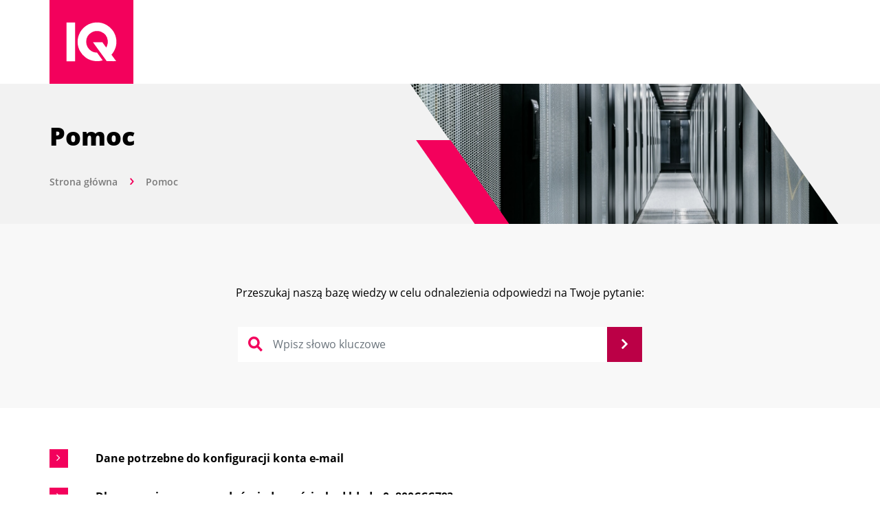

--- FILE ---
content_type: text/html; charset=UTF-8
request_url: https://pomoc.iq.pl/pomoc/13
body_size: 4910
content:
<!DOCTYPE html><html lang="pl"><head> <meta charset="utf-8"><meta name="viewport" content="width=device-width, initial-scale=1, shrink-to-fit=no"><meta name="description" content="Funkcjonujemy nieprzerwanie od 2001 r. Dołącz do grona zadowolonych klientów posiadających serwery dedykowane, kolokację, VPS, hosting, SSL oraz domeny."><meta name="keywords" content="pomoc, instrukcje, logowanie, biuro obsługi klienta, problem, wsparcie, instrukcja, poradnik, baza wiedzy"><meta name="author" content="IQ PL Sp. z o.o."><meta name="robots" content="index, follow"><meta name="format-detection" content="telephone=no"> <title>IQ PL - Pomoc</title> <link href="/iq/img/favicon.png" rel="shortcut icon" type="image/png"><link href="/css/bootstrap-grid.min.css" media="screen" rel="stylesheet" type="text/css"><link href="/css/bootstrap.min.css" media="screen" rel="stylesheet" type="text/css"><link href="/css/ion.rangeSlider.css" media="screen" rel="stylesheet" type="text/css"><link href="/css/owl.carousel.min.css" media="screen" rel="stylesheet" type="text/css"><link href="/css/jquery.fancybox.min.css" media="screen" rel="stylesheet" type="text/css"><link href="/css/animate_custom.css" media="screen" rel="stylesheet" type="text/css"><link href="/css/font.css" media="screen" rel="stylesheet" type="text/css"><link href="/css/loader.css" media="screen" rel="stylesheet" type="text/css"><link href="/css/style.css" media="screen" rel="stylesheet" type="text/css"><link href="/css/help.css" media="screen" rel="stylesheet" type="text/css"></head><body class="help-page"><header> <div class="container"> <div class="header_inner d-new"> <div class="logo"> <a href="https://www.iq.pl/"> <img src="/images/logo.svg" alt=""> </a> </div> </div> </div></header> <form method="POST" name="help-search-form" id="help-search-form"><section class="inner_banner mt-122"> <div class="container"> <div class="inner_banner_text d-new"> <div class="inner_banner_info flex-grow-1"> <div class="title"> <h1>Pomoc</h1> </div> <div class="bread"> <a href="https://www.iq.pl">Strona główna </a> <img src="/images/arrow_right_pink.svg" alt=""> <span>Pomoc</span> </div> </div> <div class="inner_banner_img_outer"> <div class="inner_banner_img"> <img src="/images/about-banner.jpg" alt=""> </div> </div> </div> </div></section><section class="domain_search_outer help-search"> <div class="container"> <div class="domainBox text-center wow fadeInUp"> <p>Przeszukaj naszą bazę wiedzy w celu odnalezienia odpowiedzi na Twoje pytanie:</p> <div class="search_box"> <div class="input-icon"> <div class="icon"> <img src="/images/icon-search.svg" alt=""> </div> <input type="text" name="keyword" placeholder="Wpisz&#x20;s&#x0142;owo&#x20;kluczowe" class="form-control" value=""> <button name="help_submit" class="btn btn-pink"> <i class="fa fa-angle-right"></i> </button> </div> </div> </div> </div></section></form><section class="help-results"> <div class="container"> <div class="has-results short"> <ul> <li> <a href="/pomoc/13/61"> Dane potrzebne do konfiguracji konta e-mail </a> </li> <li> <a href="/pomoc/13/62"> Dlaczego nie mogę wysyłać wiadomości – kod błędu 0x800CCC79? </a> </li> <li> <a href="/pomoc/13/63"> Dlaczego nie mogę wysyłać wiadomości – kod błędu 0x800CCC0E ? </a> </li> <li> <a href="/pomoc/13/64"> Dlaczego nie mogę wysyłać/odebrać wiadomości – kod błędu:0x800C0133? </a> </li> <li> <a href="/pomoc/13/65"> Dlaczego nie mogę odbierać ani wysyłać wiadomości email? </a> </li> <li> <a href="/pomoc/13/66"> Dlaczego nie mogę odebrać dużej wiadomości? </a> </li> <li> <a href="/pomoc/13/67"> Jaki jest limit dla liczby odbiorców przy wysyłaniu emaila? </a> </li> <li> <a href="/pomoc/13/68"> Jaka jest maksymalna wielkość wysyłanego/odbieranego emaila? </a> </li> <li> <a href="/pomoc/13/69"> Czy jest dostępny protokół imap? </a> </li> <li> <a href="/pomoc/13/70"> Nazwy serwerów dla poczty przychodzącej/wychodzącej </a> </li> <li> <a href="/pomoc/13/71"> W jaki sposób mogę korzystać z poczty poprzez stronę www? </a> </li> <li> <a href="/pomoc/13/90"> Kopia poczty - Jak przywrócić skasowany email? </a> </li> <li> <a href="/pomoc/13/103"> Jaką maksymalną pojemność może mieć konto e-mail? </a> </li> <li> <a href="/pomoc/13/104"> Jak uzyskać internetowy nagłówek wiadomości e-mail? </a> </li> <li> <a href="/pomoc/13/113"> Czy istnieje możliwość stworzenia adresu e-mail typu catch-all? </a> </li> <li> <a href="/pomoc/13/132"> Czy mogę założyć konta pocztowe o tych samych nazwach dla różnych domen? </a> </li> <li> <a href="/pomoc/13/133"> Otrzymałem wiadomość o temacie &quot;Problem z dostarczeniem wiadomosci / failure notice&quot;. Co to oznacza? </a> </li> <li> <a href="/pomoc/13/140"> Otrzymałem wiadomość o temacie &quot;Przekroczenie limitu bezpieczeństwa wysyłanych wiadomości e-mail&quot;. Co to znaczy? </a> </li> <li> <a href="/pomoc/13/171"> Na ile adresów e-mail można przekierować pocztę przychodzącą? </a> </li> <li> <a href="/pomoc/13/206"> Jak skierować pocztę do IQ? </a> </li> <li> <a href="/pomoc/13/249"> Sposoby szyfrowania poczty. </a> </li> <li> <a href="/pomoc/13/251"> Jak zdefiniować podpis HTML w programie pocztowym? </a> </li> </ul> </div> </div></section><section class="ask_expert mt-45"> <div class="container"> <div class="ask_expert_outer"> <div class="sub_title text-center wow fadeInUp"> <h3>Nie znalazłeś odpowiedzi na swoje pytanie? Zadaj je nam!</h3> </div> <div id="contact-form-wrp"> <div id="contact-form-wrp"><div class="askExpertBox mbt-45" id="formtargetscroll"> <form method="post" name="contact-form" id="contact-form"> <div class="row"> <div class="col-md-4"> <div class="form_group wow fadeInUp"> <label for="firstname">Imię i nazwisko *</label><input type="text" name="firstname" placeholder="Tutaj&#x20;wpisz&#x20;swoje&#x20;imie" id="firstname" class="form-control" value=""><div class="form-field-error text-danger"> </div> </div> <div class="form_group wow fadeInUp"> <label for="number">Numer telefonu *</label><input type="text" name="number" placeholder="Tutaj&#x20;wpisz&#x20;numer&#x20;telefonu" id="number" class="form-control" value=""><div class="form-field-error text-danger"> </div> </div> <div class="form_group wow fadeInUp"> <label for="email">Adres e-mail *</label><input type="email" name="email" placeholder="Tutaj&#x20;wpisz&#x20;adres&#x20;e-mail" id="email" class="form-control" value=""><div class="form-field-error text-danger"> </div> </div> </div> <div class="col-md-8"> <div class="form_group wow fadeInUp"> <label for="message">Treść wiadomości *</label><textarea name="message" placeholder="Z&#x20;zasady&#x20;im&#x20;wi&#x0119;cej,&#x20;tym&#x20;lepiej" id="message" class="form-control"></textarea><div class="form-field-error text-danger"> </div> </div> <div class="form_group mb-16 wow fadeInUp"> <div class="chk_outer"> <label class="chk">Wyrażam zgodę na przetwarzanie moich danych osobowych przez IQ.PL do celów kontaktu ze mną. Informacje o tym co się dzieje z Twoimi danymi osobowymi i jakie masz prawa związane z tym, że przetwarzamy twoje dane, znajdują się w Polityce prywatności. <input type="checkbox" name="chk" value="1"> <span class="checkmark"></span> </label></div><div class="form-field-error text-danger"> </div> </div> <a href="#" class="a_link link_oblig wow fadeInUp"> <span>Obowiązek informacyjny</span> <img src="/images/icon_arrow_right_pink.svg" alt=""> </a> </div> </div> <input type="hidden" name="form_id" value="contact-form"> <div class="text-right wow fadeInUp"> <button class="btn btn-pink" id="externalwindowsend"> <span>Wyślij </span> <i class="fa fa-angle-right"></i> </button> </div> </form></div></div></div> </div> </div></section><footer> <div class="container"> <div class="footer_top d-flex flex-wrap"> <div class="footer_link"> <h4>O nas</h4> <ul class="link"> <li class=""> <a href="https://www.iq.pl/data-center">Data Center IQ</a> </li> <li> <a href="https://www.iq.pl/certyfikaty">Certyfikaty</a> </li> <li class=""> <a href="https://www.iq.pl/kariera">Kariera w IQ</a> </li> </ul> </div> <div class="footer_link footer_info"> <h4>Informacje</h4> <ul class="link"> <li> <a href="https://www.iq.pl/polityka-prywatnosci">Polityka prywatności</a> </li> <li> <a href="https://www.iq.pl/polityka-antyspamowa">Polityka antyspamowa</a> </li> <li> <a href="https://www.iq.pl/regulamin">Regulaminy</a> </li> <li> <a href="https://www.iq.pl/zgloszenie-nielegalnych-tresci">Zgłoszenie nielegalnych treści</a> </li> <li> <a href="https://www.iq.pl/gb/reporting-illegal-content">Reporting illegal content</a> </li> </ul> </div> <div class="footer_contact_outer flex-grow-1"> <h4>Kontakt</h4> <div class="footer_two d-new"> <div class="footer_contact d-flex flex-wrap"> <div class="footer_contact_logo"> <img src="/images/IQ_logo_white.svg" alt=""> </div> <p>IQ PL Sp. z o.o.<br>ul. Geodetów 16 <br>80-298 Gdańsk</p> </div> <div class="footer_contact_right"> <ul> <li><a href="tel:+48583260990">+48 58 326 09 90</a></li> <li><a href="mailto:bok@iq.pl">bok@iq.pl</a></li> </ul> </div> </div> <div class="company_data"> <a href="https://www.iq.pl/kontakt" class="showall"> <span>Dane firmowe</span> <i class="fa fa-angle-right"></i> </a> </div> <div class="footer_socail"> <ul> <li> <a href="https://www.facebook.com/IQPLspzoo/"> <i class="fa fa-facebook"></i> </a> </li> <li> <a href="https://www.linkedin.com/company/iq.pl-sp.-z.o.o/"> <i class="fa fa-linkedin"></i> </a> </li> </ul> </div> </div> </div> <div class="footer_bottom d-new"> <div class="footer_text"> <p>Project UP © 2020. Wszystkie prawa zastrzeżone</p> </div> <div class="footer_logo"> <ul class="d-align"> <li> <img src="/images/f_logo_01.svg" alt=""> </li> <li> <img src="/images/f_logo_02.svg" alt=""> </li> <li> <img src="/images/f_logo_03.svg" alt=""> </li> </ul> </div> </div> </div> <div class="contactModal"> <div class="container"> <div class="contactModal_inner"> <div class="about_title"> <h3>Obowiązek informacyjny</h3> </div> <p>IQ PL Sp. z o.o. z siedzibą ul. Geodetów 16, 80-298 Gdańsk wpisana do KRS 0000007725; Sąd rejestrowy: Sąd Rejonowy Gdańsk-Północ w Gdańsku, VII wydział KRS; kapitał zakładowy: 140.000 PLN, NIP 583-27-36-211, REGON 192478853, jako administrator danych osobowych, informuje Panią/Pana, iż:</p> <ul class="point_list point_list_normal"> <li> wprowadzone do formularza dane osobowe (dane) przetwarzane będą w celu obsługi Pani/Pana zapytań i zgłoszeń (w tym reklamacji): <ol> <li>dane przetwarzane będą przez okres nie dłuższy niż 3 miesiące od zakończenia komunikacji z administratorem</li> <li>podstawą prawną przetwarzania danych osobowych jest art. 6 ust. 1 lit. b ogólnego rozporządzenia o ochronie danych osobowych z dnia 27 kwietnia 2016 r. (RODO), tj. przetwarzanie jest niezbędne do podjęcia działań na żądanie osoby, której dane dotyczą, przed zawarciem umowy</li> <li>dane nie będą udostępniane przez administratora podmiotom trzecim, z wyjątkiem podmiotów upoważnionych przez prawo</li> </ol> </li> <li> dane mogą być również przetwarzane w celu dochodzenia i ochrony przed roszczeniam <ol> <li>dane przechowywane będą do dnia upływu okresu przedawnienia roszczeń, nie dłużej jednak niż przez okres 6 lat</li> <li>podstawą prawną przetwarzania danych jest art. 6 ust. 1 lit. f RODO, tj. prawnie uzasadniony interes realizowany przez administratora</li> <li>dane nie są udostępniane przez administratora podmiotom trzecim, z wyjątkiem podmiotów upoważnionych przez prawo</li> </ol> </li> <li> dane przetwarzane będą ponadto w celu ochrony systemu teleinformatycznego oraz usług świadczonych przez administratora <ol> <li>dane przechowywane będą przez okres nie dłuższy niż 2 lata od wygaśnięcia umowy lub zakończenia komunikacji z administratorem</li> <li>podstawą prawną przetwarzania danych jest art. 6 ust. 1 lit. f RODO, tj. prawnie uzasadniony interes realizowany przez administratora</li> <li>dane nie będą udostępniane podmiotom trzecim, z wyjątkiem podmiotów upoważnionych przez prawo</li> </ol> </li> <li>ma Pani/Pan prawo dostępu do treści danych osobowych oraz prawo ich sprostowania, usunięcia, ograniczenia przetwarzania, prawo do przenoszenia danych, prawo wniesienia sprzeciwu wobec przetwarzania</li> <li>w przypadku uznania, że przetwarzanie danych osobowych narusza przepisy RODO ma Pani/Pan prawo wniesienia skargi do Prezesa Urzędu Ochrony Danych Osobowych</li> <li>podanie danych osobowych jest dobrowolne, ale niezbędne do obsługi zapytania lub zawarcia umowy</li> </ul> <p>Kontakt do Inspektora Ochrony Danych Osobowych: <span class="cryptedmail" data-name="dane-osobowe" data-domain="iq" data-tld="pl"></span>;</p> <div class="text-right closeContactPopup"> <button type="button" class="showall"> <span>Rozumiem, zamknij to okno</span> <img src="/images/close-icon.svg" alt=""> </button> </div> </div> </div> </div></footer><div class="privacy_outer"> <div class="container"> <div class="privacy_inner"> <img src="/images/icon-close.svg" alt=""> <div class="privacy_text"> <p>Niniejsza <a href="https://www.iq.pl/polityka-prywatnosci">Polityka Prywatności</a> określa zasady korzystania z serwisu internetowego oraz informuje o sposobach ochrony prywatności danych osobowych użytkowników serwisu internetowego znajdującego się pod adresem www.iq.pl, zwanego dalej Serwisem.</p> </div> </div> </div></div><!-- Styles --><!-- Scripts --><script type="text/javascript" src="/js/jquery.js"></script><script type="text/javascript" src="/js/bootstrap.js"></script><script type="text/javascript" src="/js/wow.min.js"></script><script type="text/javascript" src="/js/owl.carousel.js"></script><script type="text/javascript" src="/js/jquery.validate.js"></script><script type="text/javascript" src="/js/lazy_load.js"></script><script type="text/javascript" src="/js/custom.js"></script><script type="text/javascript"> //<!--
$(document).ready(function () { $.ajaxSetup({ cache: false });
});
$(document).on('submit', '#contact-form', function (e) { e.preventDefault(); $('html,body').animate({ scrollTop: $("#formtargetscroll").offset().top },'slow' ); var routeMatch = 'help'; $(this).find('#externalwindowsend').attr("disabled", "disabled"); var datastring = $("#contact-form").serialize(); $("textarea.externalwindow").focus(); $.ajax({ type: "POST", cache: false, url: "/contact/" + routeMatch + "/1", data: datastring, success: function (msg) { $("#contact-form-wrp").html(msg); }, error: function (XMLHttpRequest, textStatus, errorThrown) { alert('Błąd: Twoja ostatnia wiadomość nie została wysłana!'); } }); return false;
});
$("#help-search-form.search_box").validate({ rules: { search: { required: true, minlength: 2 } }, messages: { search: { required: "Podaj szukaną frazę", minlength: "Wyrażenie musi mieć co najmniej 2 znaki", } }
}); //--></script></body></html>

--- FILE ---
content_type: text/css
request_url: https://pomoc.iq.pl/css/ion.rangeSlider.css
body_size: 2269
content:
/**
Ion.RangeSlider, 2.3.1
© Denis Ineshin, 2010 - 2019, IonDen.com
Build date: 2019-12-19 16:51:02
*/

.irs {
    position: relative;
    display: block;
    -webkit-touch-callout: none;
    -webkit-user-select: none;
    -khtml-user-select: none;
    -moz-user-select: none;
    -ms-user-select: none;
    user-select: none;
    font-size: 12px;
    font-family: Arial, sans-serif;
}

.irs-line {
    position: relative;
    display: block;
    overflow: hidden;
    outline: none !important;
}

.irs-bar {
    position: absolute;
    display: block;
    left: 0;
    width: 0;
}

.irs-shadow {
    position: absolute;
    display: none;
    left: 0;
    width: 0;
}

.irs-handle {
    position: absolute;
    display: block;
    box-sizing: border-box;
    cursor: default;
    z-index: 1;
}

.irs-handle.type_last {
    z-index: 2;
}

.irs-min,
.irs-max {
    position: absolute;
    display: block;
    cursor: default;
}

.irs-min {
    left: 0;
}

.irs-max {
    right: 0;
}

.irs-from,
.irs-to,
.irs-single {
    position: absolute;
    display: block;
    top: 0;
    left: 0;
    cursor: default;
    white-space: nowrap;
}

.irs-grid {
    position: absolute;
    display: none;
    bottom: 0;
    left: 0;
    width: 100%;
    height: 20px;
}

.irs-with-grid .irs-grid {
    display: block;
}

.irs-grid-pol {
    position: absolute;
    top: 0;
    left: 0;
    width: 1px;
    height: 8px;
    background: #000;
}

.irs-grid-pol.small {
    height: 4px;
}

.irs-grid-text {
    position: absolute;
    bottom: 0;
    left: 0;
    white-space: nowrap;
    text-align: center;
    font-size: 9px;
    line-height: 9px;
    padding: 0 3px;
    color: #000;
}

.irs-disable-mask {
    position: absolute;
    display: block;
    top: 0;
    left: -1%;
    width: 102%;
    height: 100%;
    cursor: default;
    background: rgba(0, 0, 0, 0);
    z-index: 2;
}

.lt-ie9 .irs-disable-mask {
    background: #000;
    filter: alpha(opacity=0);
    cursor: not-allowed;
}

.irs-disabled {
    opacity: 0.4;
}

.irs-hidden-input {
    position: absolute !important;
    display: block !important;
    top: 0 !important;
    left: 0 !important;
    width: 0 !important;
    height: 0 !important;
    font-size: 0 !important;
    line-height: 0 !important;
    padding: 0 !important;
    margin: 0 !important;
    overflow: hidden;
    outline: none !important;
    z-index: -9999 !important;
    background: none !important;
    border-style: solid !important;
    border-color: transparent !important;
}

.irs--flat {
    height: 40px;
}

.irs--flat.irs-with-grid {
    height: 60px;
}

.irs--flat .irs-line {
    top: 25px;
    height: 12px;
    background-color: #e1e4e9;
    border-radius: 4px;
}

.irs--flat .irs-bar {
    top: 25px;
    height: 12px;
    background-color: #ed5565;
}

.irs--flat .irs-bar--single {
    border-radius: 4px 0 0 4px;
}

.irs--flat .irs-shadow {
    height: 1px;
    bottom: 16px;
    background-color: #e1e4e9;
}

.irs--flat .irs-handle {
    top: 22px;
    width: 16px;
    height: 18px;
    background-color: transparent;
}

.irs--flat .irs-handle>i:first-child {
    position: absolute;
    display: block;
    top: 0;
    left: 50%;
    width: 2px;
    height: 100%;
    margin-left: -1px;
    background-color: #da4453;
}

.irs--flat .irs-handle.state_hover>i:first-child,
.irs--flat .irs-handle:hover>i:first-child {
    background-color: #a43540;
}

.irs--flat .irs-min,
.irs--flat .irs-max {
    top: 0;
    padding: 1px 3px;
    color: #999;
    font-size: 10px;
    line-height: 1.333;
    text-shadow: none;
    background-color: #e1e4e9;
    border-radius: 4px;
}

.irs--flat .irs-from,
.irs--flat .irs-to,
.irs--flat .irs-single {
    color: white;
    font-size: 10px;
    line-height: 1.333;
    text-shadow: none;
    padding: 1px 5px;
    background-color: #ed5565;
    border-radius: 4px;
}

.irs--flat .irs-from:before,
.irs--flat .irs-to:before,
.irs--flat .irs-single:before {
    position: absolute;
    display: block;
    content: "";
    bottom: -6px;
    left: 50%;
    width: 0;
    height: 0;
    margin-left: -3px;
    overflow: hidden;
    border: 3px solid transparent;
    border-top-color: #ed5565;
}

.irs--flat .irs-grid-pol {
    background-color: #e1e4e9;
}

.irs--flat .irs-grid-text {
    color: #999;
}

.irs--big {
    height: 90px;
}

.irs--big.irs-with-grid {
    height: 70px;
}

.irs--big .irs-line {
    top: 28px;
    height: 5px;
    background-color: #7A7A7A;
    border-radius: 50px;
}

.irs--big .irs-bar {
    top: 28px;
    height: 5px;
    background-color: #F3015C;
}

.irs--big .irs-bar--single {
    border-radius: 12px 0 0 12px;
}

.irs--big .irs-shadow {
    height: 1px;
    bottom: 16px;
    background-color: rgba(66, 139, 202, 0.5);
}

.irs--big .irs-handle {
    top: 22px;
    width: 16px;
    height: 16px;
    background-color: #F3015C;
    border-radius: 30px;
}

.irs--big .irs-min,
.irs--big .irs-max {
    top: 0;
    padding: 1px 5px;
    color: white;
    text-shadow: none;
    background-color: #9f9f9f;
    border-radius: 3px;
    display: none;
}

.irs--big .irs-from,
.irs--big .irs-to,
.irs--big .irs-single {
    font-size: 16px;
    line-height: 22px;
    color: #7A7A7A;
    height: 51px;
    width: 52px;
    display: flex;
    align-items: center;
    justify-content: center;
    border: 1px solid rgba(112,122,122,0.14);
    border-radius: 3px;
    background: #fff;
    top: 39px;
    padding-top: 3px;
}

.irs--big .irs-grid-pol {
    background-color: #428bca;
}

.irs--big .irs-grid-text {
    color: #428bca;
}

.irs--modern {
    height: 55px;
}

.irs--modern.irs-with-grid {
    height: 55px;
}

.irs--modern .irs-line {
    top: 25px;
    height: 5px;
    background-color: #d1d6e0;
    background: linear-gradient(to bottom, #e0e4ea 0%, #d1d6e0 100%);
    border: 1px solid #a3adc1;
    border-bottom-width: 0;
    border-radius: 5px;
}

.irs--modern .irs-bar {
    top: 25px;
    height: 5px;
    background: #20b426;
    background: linear-gradient(to bottom, #20b426 0%, #18891d 100%);
}

.irs--modern .irs-bar--single {
    border-radius: 5px 0 0 5px;
}

.irs--modern .irs-shadow {
    height: 1px;
    bottom: 21px;
    background-color: rgba(209, 214, 224, 0.5);
}

.irs--modern .irs-handle {
    top: 37px;
    width: 12px;
    height: 13px;
    border: 1px solid #a3adc1;
    border-top-width: 0;
    box-shadow: 1px 1px 1px rgba(0, 0, 0, 0.1);
    border-radius: 0 0 3px 3px;
}

.irs--modern .irs-handle>i:nth-child(1) {
    position: absolute;
    display: block;
    top: -4px;
    left: 1px;
    width: 6px;
    height: 6px;
    border: 1px solid #a3adc1;
    background: white;
    transform: rotate(45deg);
}

.irs--modern .irs-handle>i:nth-child(2) {
    position: absolute;
    display: block;
    box-sizing: border-box;
    top: 0;
    left: 0;
    width: 10px;
    height: 12px;
    background: #e9e6e6;
    background: linear-gradient(to bottom, white 0%, #e9e6e6 100%);
    border-radius: 0 0 3px 3px;
}

.irs--modern .irs-handle>i:nth-child(3) {
    position: absolute;
    display: block;
    box-sizing: border-box;
    top: 3px;
    left: 3px;
    width: 4px;
    height: 5px;
    border-left: 1px solid #a3adc1;
    border-right: 1px solid #a3adc1;
}

.irs--modern .irs-handle.state_hover,
.irs--modern .irs-handle:hover {
    border-color: #7685a2;
    background: #c3c7cd;
    background: linear-gradient(to bottom, #ffffff 0%, #919ba5 30%, #ffffff 100%);
}

.irs--modern .irs-handle.state_hover>i:nth-child(1),
.irs--modern .irs-handle:hover>i:nth-child(1) {
    border-color: #7685a2;
}

.irs--modern .irs-handle.state_hover>i:nth-child(3),
.irs--modern .irs-handle:hover>i:nth-child(3) {
    border-color: #48536a;
}

.irs--modern .irs-min,
.irs--modern .irs-max {
    top: 0;
    font-size: 10px;
    line-height: 1.333;
    text-shadow: none;
    padding: 1px 5px;
    color: white;
    background-color: #d1d6e0;
    border-radius: 5px;
}

.irs--modern .irs-from,
.irs--modern .irs-to,
.irs--modern .irs-single {
    font-size: 10px;
    line-height: 1.333;
    text-shadow: none;
    padding: 1px 5px;
    background-color: #20b426;
    color: white;
    border-radius: 5px;
}

.irs--modern .irs-from:before,
.irs--modern .irs-to:before,
.irs--modern .irs-single:before {
    position: absolute;
    display: block;
    content: "";
    bottom: -6px;
    left: 50%;
    width: 0;
    height: 0;
    margin-left: -3px;
    overflow: hidden;
    border: 3px solid transparent;
    border-top-color: #20b426;
}

.irs--modern .irs-grid {
    height: 25px;
}

.irs--modern .irs-grid-pol {
    background-color: #dedede;
}

.irs--modern .irs-grid-text {
    color: silver;
    font-size: 13px;
}

.irs--sharp {
    height: 50px;
    font-size: 12px;
    line-height: 1;
}

.irs--sharp.irs-with-grid {
    height: 57px;
}

.irs--sharp .irs-line {
    top: 30px;
    height: 2px;
    background-color: black;
    border-radius: 2px;
}

.irs--sharp .irs-bar {
    top: 30px;
    height: 2px;
    background-color: #ee22fa;
}

.irs--sharp .irs-bar--single {
    border-radius: 2px 0 0 2px;
}

.irs--sharp .irs-shadow {
    height: 1px;
    bottom: 21px;
    background-color: rgba(0, 0, 0, 0.5);
}

.irs--sharp .irs-handle {
    top: 25px;
    width: 10px;
    height: 10px;
    background-color: #a804b2;
}

.irs--sharp .irs-handle>i:first-child {
    position: absolute;
    display: block;
    top: 100%;
    left: 0;
    width: 0;
    height: 0;
    border: 5px solid transparent;
    border-top-color: #a804b2;
}

.irs--sharp .irs-handle.state_hover,
.irs--sharp .irs-handle:hover {
    background-color: black;
}

.irs--sharp .irs-handle.state_hover>i:first-child,
.irs--sharp .irs-handle:hover>i:first-child {
    border-top-color: black;
}

.irs--sharp .irs-min,
.irs--sharp .irs-max {
    color: white;
    font-size: 14px;
    line-height: 1;
    top: 0;
    padding: 3px 4px;
    opacity: 0.4;
    background-color: #a804b2;
    border-radius: 2px;
}

.irs--sharp .irs-from,
.irs--sharp .irs-to,
.irs--sharp .irs-single {
    font-size: 14px;
    line-height: 1;
    text-shadow: none;
    padding: 3px 4px;
    background-color: #a804b2;
    color: white;
    border-radius: 2px;
}

.irs--sharp .irs-from:before,
.irs--sharp .irs-to:before,
.irs--sharp .irs-single:before {
    position: absolute;
    display: block;
    content: "";
    bottom: -6px;
    left: 50%;
    width: 0;
    height: 0;
    margin-left: -3px;
    overflow: hidden;
    border: 3px solid transparent;
    border-top-color: #a804b2;
}

.irs--sharp .irs-grid {
    height: 25px;
}

.irs--sharp .irs-grid-pol {
    background-color: #dedede;
}

.irs--sharp .irs-grid-text {
    color: silver;
    font-size: 13px;
}

.irs--round {
    height: 50px;
}

.irs--round.irs-with-grid {
    height: 65px;
}

.irs--round .irs-line {
    top: 36px;
    height: 4px;
    background-color: #dee4ec;
    border-radius: 4px;
}

.irs--round .irs-bar {
    top: 36px;
    height: 4px;
    background-color: #006cfa;
}

.irs--round .irs-bar--single {
    border-radius: 4px 0 0 4px;
}

.irs--round .irs-shadow {
    height: 4px;
    bottom: 21px;
    background-color: rgba(222, 228, 236, 0.5);
}

.irs--round .irs-handle {
    top: 26px;
    width: 24px;
    height: 24px;
    border: 4px solid #006cfa;
    background-color: white;
    border-radius: 24px;
    box-shadow: 0 1px 3px rgba(0, 0, 255, 0.3);
}

.irs--round .irs-handle.state_hover,
.irs--round .irs-handle:hover {
    background-color: #f0f6ff;
}

.irs--round .irs-min,
.irs--round .irs-max {
    color: #333;
    font-size: 14px;
    line-height: 1;
    top: 0;
    padding: 3px 5px;
    background-color: rgba(0, 0, 0, 0.1);
    border-radius: 4px;
}

.irs--round .irs-from,
.irs--round .irs-to,
.irs--round .irs-single {
    font-size: 14px;
    line-height: 1;
    text-shadow: none;
    padding: 3px 5px;
    background-color: #006cfa;
    color: white;
    border-radius: 4px;
}

.irs--round .irs-from:before,
.irs--round .irs-to:before,
.irs--round .irs-single:before {
    position: absolute;
    display: block;
    content: "";
    bottom: -6px;
    left: 50%;
    width: 0;
    height: 0;
    margin-left: -3px;
    overflow: hidden;
    border: 3px solid transparent;
    border-top-color: #006cfa;
}

.irs--round .irs-grid {
    height: 25px;
}

.irs--round .irs-grid-pol {
    background-color: #dedede;
}

.irs--round .irs-grid-text {
    color: silver;
    font-size: 13px;
}

.irs--square {
    height: 50px;
}

.irs--square.irs-with-grid {
    height: 60px;
}

.irs--square .irs-line {
    top: 31px;
    height: 4px;
    background-color: #dedede;
}

.irs--square .irs-bar {
    top: 31px;
    height: 4px;
    background-color: black;
}
.irs--square .irs-shadow {
    height: 2px;
    bottom: 21px;
    background-color: #dedede;
}
.irs--square .irs-handle {
    top: 25px;
    width: 16px;
    height: 16px;
    border: 3px solid black;
    background-color: white;
    -webkit-transform: rotate(45deg);
    -ms-transform: rotate(45deg);
    transform: rotate(45deg);
}
.irs--square .irs-handle.state_hover,
.irs--square .irs-handle:hover {
    background-color: #f0f6ff;
}
.irs--square .irs-min,
.irs--square .irs-max {
    color: #333;
    font-size: 14px;
    line-height: 1;
    top: 0;
    padding: 3px 5px;
    background-color: rgba(0, 0, 0, 0.1);
}
.irs--square .irs-from,
.irs--square .irs-to,
.irs--square .irs-single {
    font-size: 14px;
    line-height: 1;
    text-shadow: none;
    padding: 3px 5px;
    background-color: black;
    color: white;
}
.irs--square .irs-grid {
    height: 25px;
}
.irs--square .irs-grid-pol {
    background-color: #dedede;
}
.irs--square .irs-grid-text {
    color: silver;
    font-size: 11px;
}

--- FILE ---
content_type: text/css
request_url: https://pomoc.iq.pl/css/loader.css
body_size: 645
content:
.loader {
    position: fixed;
    top: 50%;
    left: 50%;
    width: 200px;
    height: 200px;
    margin-left: -100px;
    margin-top: -100px;
    z-index: 1000001;
    background-color: #fff;
    color: #000;
    /* box-shadow: 0 5px 5px rgba(0, 0, 0, 0.05), 0 -1px 5px rgba(0, 0, 0, 0.03); */
  }

  #loader-mask {
    position: fixed;
    top: 0;
    left: 0;
    width: 100vw;
    height: 100vh;
    z-index: 1000000;
    background: rgba(0,0,0,0.6);
  }

  .loader .loading-spinner {
    position: absolute;
    top: calc(50% - 15px);
    margin: auto;
    left: 0;
    right: 0;
    margin-top: -20px;
  }

  @-webkit-keyframes rotate-forever {
    0% {
      -webkit-transform: rotate(0deg);
      -moz-transform: rotate(0deg);
      -ms-transform: rotate(0deg);
      -o-transform: rotate(0deg);
      transform: rotate(0deg);
    }
    100% {
      -webkit-transform: rotate(360deg);
      -moz-transform: rotate(360deg);
      -ms-transform: rotate(360deg);
      -o-transform: rotate(360deg);
      transform: rotate(360deg);
    }
  }
  @-moz-keyframes rotate-forever {
    0% {
      -webkit-transform: rotate(0deg);
      -moz-transform: rotate(0deg);
      -ms-transform: rotate(0deg);
      -o-transform: rotate(0deg);
      transform: rotate(0deg);
    }
    100% {
      -webkit-transform: rotate(360deg);
      -moz-transform: rotate(360deg);
      -ms-transform: rotate(360deg);
      -o-transform: rotate(360deg);
      transform: rotate(360deg);
    }
  }
  @keyframes rotate-forever {
    0% {
      -webkit-transform: rotate(0deg);
      -moz-transform: rotate(0deg);
      -ms-transform: rotate(0deg);
      -o-transform: rotate(0deg);
      transform: rotate(0deg);
    }
    100% {
      -webkit-transform: rotate(360deg);
      -moz-transform: rotate(360deg);
      -ms-transform: rotate(360deg);
      -o-transform: rotate(360deg);
      transform: rotate(360deg);
    }
  }

  .loader .loading-spinner {
    -webkit-animation-duration: 0.75s;
    -moz-animation-duration: 0.75s;
    animation-duration: 0.75s;
    -webkit-animation-iteration-count: infinite;
    -moz-animation-iteration-count: infinite;
    animation-iteration-count: infinite;
    -webkit-animation-name: rotate-forever;
    -moz-animation-name: rotate-forever;
    animation-name: rotate-forever;
    -webkit-animation-timing-function: linear;
    -moz-animation-timing-function: linear;
    animation-timing-function: linear;
    height: 70px;
    width: 70px;
    border: 15px solid #f3015c;
    border-right-color: transparent;
    border-radius: 50%;
    display: inline-block;
  }

  .loader .bottom-text {
    display: table-cell;
    text-align: center;
    bottom: 24px;
    font-size: 13px;
    font-family: 'Open Sans', sans-serif;
    font-weight: 400;
    width: auto;
    padding-left: 0;
    position: absolute;
    left: 0;
    right: 0;
    margin: auto;
  }


--- FILE ---
content_type: text/css
request_url: https://pomoc.iq.pl/css/style.css
body_size: 69729
content:
@media (min-width: 1200px) {
  .container, .container-sm, .container-md, .container-lg, .container-xl {
    max-width: 1166px;
  }
}

img {
    vertical-align: middle;
    border-style: none;
}

body {
  margin: 0;
  line-height: 1.5;
  text-align: left;
  background-color: #fff;
  font-family: 'Open Sans';
  font-weight: normal;
  font-style: normal;
  overflow-x: hidden;
  font-size: 16px;
  color: #000000;
}
.text-center {
  text-align: center !important;
}

h1,
h2,
h3,
h4,
h5,
h6,
p {
  margin: 0px;
  padding: 0px;
  font-weight: normal;
}

ul {
  margin: 0px;
  padding: 0px;
  list-style: none;
}

a {
  text-decoration: none !important;
  outline: none !important;
}

.d-new {
  display: -webkit-box;
  display: -ms-flexbox;
  display: flex;
  -webkit-box-pack: justify;
  -ms-flex-pack: justify;
  justify-content: space-between;
  flex-wrap: wrap;
}

.d-align {
  display: -webkit-box;
  display: -ms-flexbox;
  display: flex;
  -webkit-box-align: center;
  -ms-flex-align: center;
  align-items: center;
  flex-wrap: wrap;
}

.d-new-a {
  display: -webkit-box;
  display: -ms-flexbox;
  display: flex;
  -webkit-box-pack: justify;
  -ms-flex-pack: justify;
  justify-content: space-between;
  -webkit-box-align: center;
  -ms-flex-align: center;
  align-items: center;
  flex-wrap: wrap;
}

a {
  transition: all 0.3s linear;
}

p {
  line-height: 27px;
}


/*------------------ Home Page Css Start ------------------*/

header {
  position: fixed;
  top: 0px;
  left: 0px;
  width: 100%;
  z-index: 10;
  background: #fff;
}

header.active {
  -webkit-box-shadow: 0px 2px 2px rgba(0, 0, 0, 0.07);
  -moz-box-shadow: 0px 2px 2px rgba(0, 0, 0, 0.07);
  -ms-box-shadow: 0px 2px 2px rgba(0, 0, 0, 0.07);
  -o-box-shadow: 0px 2px 2px rgba(0, 0, 0, 0.07);
  box-shadow: 0px 2px 2px rgba(0, 0, 0, 0.07);
}

.logo a {
  display: block;
}

.logo img {
  max-width: 122px;
}

.header_menu {
  margin-left: 18px;
}

.header_top {
  position: relative;
  min-height: 38px;
  width: calc(100% - 15px);
}

.header_top:before {
  content: "";
  position: absolute;
  height: 100%;
  top: 0px;
  left: 0px;
  width: 100%;
  background: #F8F8F8;
  -webkit-transform: skew(40deg);
  -moz-transform: skew(40deg);
  -o-transform: skew(40deg);
  transform: skew(40deg);
  z-index: -1;
}

.header_top ul {
  position: relative;
  padding-right: 15px;
  padding-left: 15px;
}

.header_top ul:after {
  position: absolute;
  content: "";
  height: 100%;
  width: 2px;
  background: #fff;
  top: 0px;
  right: 0px;
  -webkit-transform: skew(40deg);
  -moz-transform: skew(40deg);
  -o-transform: skew(40deg);
  transform: skew(40deg);
}

.header_top li {
  padding: 9px 16.3px 8px;
}

.header_top li a {
  align-items: center;
}

.header_top li span.top_icon_span {
  font-size: 14px;
  font-weight: 600;
  color: #000;
  margin-left: 18px;
}

.header_top li a:hover span {
  color: #F3015C;
}

.user_list li span.top_icon_span {
  font-size: 13px;
  text-transform: uppercase;
}

.form-control {
  -webkit-box-shadow: none !important;
  -moz-box-shadow: none !important;
  -ms-box-shadow: none !important;
  -o-box-shadow: none !important;
  box-shadow: none !important;
}

.lauageList {
  margin: 0px 25px 0px 17px;
}

.lauageList select {
  font-size: 13px;
  color: #000;
  font-weight: 600;
  padding: 0px 10px 0px 5px;
  background: transparent;
  border: 0px;
  height: initial;
  -moz-appearance: none;
  -webkit-appearance: none;
  appearance: none;
  background: url(../images/icon-down-arrow.svg) no-repeat center right transparent !important;
}

.menu {
  margin: 30px 0px 0px 47px;
}

.menu>ul>li>a {
  font-size: 17px;
  color: #000;
  font-weight: bold;
  position: relative;
  display: flex;
  z-index: 1;
  align-items: center;
}

.menu>ul>li>a>i {
  font-weight: bold;
  font-size: 18px;
  line-height: 10px;
  margin-left: 10px;
  margin-top: 2px;
}

.menu>ul>li>a:hover {
  color: #F3015C;
}
/*
.menu>ul>li>a:hover i{
  transition: all 0.3s linear;
  transform: scaley(-1);
}*/
.menu>ul>li>a>i:before{
  transition: all 0.3s linear;
}



@media(min-width:992px) {
  .menu>ul>li>a:hover i:before {
    transform:  matrix(-1, 0, 0, -1, 0, 0);
  }
  .menu>ul>li:hover i:before {
    transform:  matrix(-1, 0, 0, -1, 0, 0);
  }
  .service_img {
    width: 440px;
    padding-left: 50px;
  }

}

.acco_list .application-form-container .form-control {
  border: 1px solid #EFEFEF !important;
}

@media(max-width:992px) {

  .menu>ul>li>a>i{
    line-height: 25px;
    height: 25px;
    text-align: left;
    flex-grow: 1;
    position: relative;
    margin-left: 0;
  }
  .menu>ul>li>a>i {
    margin-top: 0;
  }
  .menu>ul>li>a>i:before{
    transform:  matrix(1, 0, 0, 1, 0, 0);
  }
  .fa-angle-down.openMenu:before {
    position: absolute;
    left: 0;
    right: auto;
    top: 0;
  }
  .hasMenu > a > span {
    padding-right: 10px;
  }
}

.menu>ul>li>a>i:before{
  transform:  matrix(1, 0, 0, 1, 0, 0);
}


.hasMenu {
  position: relative;
}

.submenu {
  background: #E9E9E9;
  position: absolute;
  left: 0px;
  min-width: 373px;
  top: 50px;
  visibility: hidden;
  opacity: 0;
  -webkit-transform: translateY(5px);
  -moz-transform: translateY(5px);
  -ms-transform: translateY(5px);
  -o-transform: translateY(5px);
  transform: translateY(5px);
  transition: all 0.3s linear;
}

.submenu:after {
  position: absolute;
  content: "";
  left: 0px;
  top: -35px;
  width: 100%;
  height: 35px;
}

.d-new-a:not(.mobile-d-new-a) .hasMenu:hover .submenu {
  visibility: visible;
  opacity: 1;
  -webkit-transform: translateY(0px);
  -moz-transform: translateY(0px);
  -ms-transform: translateY(0px);
  -o-transform: translateY(0px);
  transform: translateY(0px);
}

.mobile-d-new-a .hasMenu.active .submenu {
  visibility: visible;
  opacity: 1;
  -webkit-transform: translateY(0px);
  -moz-transform: translateY(0px);
  -ms-transform: translateY(0px);
  -o-transform: translateY(0px);
  transform: translateY(0px);
  display: block;
}

.submenu ul>li>a {
  display: flex;
  align-items: center;
  padding: 15px 25px;
  color: #000;
  font-size: 17px;
  font-weight: bold;
}

.submenu ul>li>a:hover,
.submenu ul>li.active>a {
  color: #fff;
  background: #858585;
}

.menu_icon {
  width: 32px;
}

.submenu ul>li>a:hover .menu_icon img,
.submenu ul>li.active>a .menu_icon img {
  -webkit-filter: brightness(0) invert(1);
  filter: brightness(0) invert(1);
}

.menu_icon img {
  max-width: 100%;
}

.submenu ul>li>a span {
  width: calc(100% - 32px);
  padding-left: 26px;
}

.about_submenu {
  min-width: 778px;
  left: -370px;
}

.about_submenu_inner {
  display: flex;
  flex-wrap: wrap;
  width: 100%;
}

.menu_list {
  width: calc(100% - 382px);
}

.menu_about_info {
  width: 382px;
  background: #0C0C0C;
}

.menu_about_img img {
  width: 100%;
}

.menu_about_text {
  padding: 29px 34px 28px;
}

.menu_about_text h3 {
  font-size: 24px;
  line-height: 34px;
  color: #fff;
}

.menu_about_text p {
  margin-top: 31px;
  color: #fff;
}

.menu_about_text .showall {
  margin-top: 32px;
  color: #fff;
}

.offer_submenu {
  min-width: 1136px;
  left: -716px;
}

.offer_submenu_inner {
  display: flex;
  flex-wrap: wrap;
  justify-content: space-between;
}

.submenu_430 {
  width: 430px;
  position: relative;
}

.menu_offer_info {
  width: 343px;
  background: #E1E1E1;
}

.menu_offer_info .menu-box,
.menu_about_info .menu-box {
  display: none;
}

.menu_offer_info .menu-box.active,
.menu_about_info .menu-box.active {
  display: block;
}

.menu_offer_img img {
  width: 100%;
}

.menu_offer_text {
  padding: 27px 34px 43px;
}

.menu_offer_text h3 {
  font-size: 22px;
  line-height: 28px;
}

.menu_offer_text p {
  margin-top: 18px;
}

.sub_submenu {
  background: #000;
  position: absolute;
  left: 100%;
  width: 369px;
  height: 100%;
  top: 0px;
  padding-top: 8px;
  display: none;
}

.submenu_430>li.active .sub_submenu {
  display: block;
}

.sub_submenu li a {
  font-weight: 600 !important;
  color: #ABABAB !important;
  font-size: 16px !important;
  padding: 13px 20px 13px 46px !important;
}

.sub_submenu li a:hover {
  color: #fff !important;
  background: transparent !important;
}

.offer_submenu ul>li>a:hover:after,
.offer_submenu ul>li.active>a:after {
  position: absolute;
  content: "";
  right: 0px;
  width: 0;
  height: 0;
  border-top: 16px solid transparent;
  border-bottom: 16px solid transparent;
  border-right: 16px solid #000;
}

.mt-122 {
  margin-top: 122px;
}

.banner {
  position: relative;
  border-bottom: 1px solid rgba(0, 0, 0, 0.1);
}

.banner_inner {
  position: relative;
  background-repeat: no-repeat !important;
  background-size: cover !important;
  background-position: center right !important;
  /* height: 722px; */
  height: 518px;
  display: flex;
  align-items: center;
  overflow: hidden;
}

.banner_inner:after {
  position: absolute;
  content: "";
  top: 0px;
  left: 0px;
  height: 100%;
  /* width: 58.3%; */
  width: 68%;
  background: url(../images/banner_img_left.png);
  background-size: cover;
  background-repeat: no-repeat;
  background-position: bottom right;
}

.banner_inner:before {
  position: absolute;
  content: "";
  top: 0px;
  right: 0px;
  height: 100%;
  width: 26.5%;
  background: url(../images/banner_img_right.png);
  background-size: cover;
  background-repeat: no-repeat;
  background-position: bottom right;
}

.banner_shape {
  position: absolute;
  bottom: 0px;
  height: 234px;
  width: 93px;
  background: #F3015C;
  -webkit-transform: skew(35.5deg);
  -moz-transform: skew(35.5deg);
  -o-transform: skew(35.5deg);
  transform: skew(35.7deg);
  /* left: calc(58.3% - 177px); */
  left: calc(68% - 177px);
  z-index: 1;

}

.banner_text {
  padding-top: 62px;
  position: relative;
  z-index: 1;
  /* max-width: 375px; */
  width: 52%;
}

.banner_slider .owl-item.active .banner_text {
  -webkit-animation-duration: 1s;
  animation-duration: 1s;
  -webkit-animation-fill-mode: both;
  animation-fill-mode: both;
  animation-name: fadeInLeft;
  animation-delay: 0.3s;
}

.banner_text h6 {
  font-size: 40px;
  line-height: 55px;
  font-weight: 600;
}

.banner_text h1,
.banner_text h2 {
  font-size: 40px;
  line-height: 55px;
  font-weight: 900;
}

.banner_text .btn {
  margin-top: 56px;
}

.banner_slider .owl-nav button {
  outline: none !important;
  position: absolute;
  left: 30px;
  top: 50%;
  margin-top: -24px;
}

.banner_slider .owl-nav button.owl-next {
  left: auto !important;
  right: 30px;
}

.home_case {
  padding: 59px 0px 42px;
}

.title span {
  font-size: 20px;
  display: block;
  line-height: 27px;
  font-weight: bold;
  margin-bottom: 4px;
}

.title h3,
.title h1,
.title h2 {
  font-size: 36px;
  line-height: 49px;
  font-weight: 900;
}

.case_logo_list {
  margin-top: 50px;
}

.case_logo_list li {
  height: 145px;
  display: flex;
  align-items: center;
  justify-content: center;
  padding: 10px;
  border-left: 1px solid #C5C5C5;
}

.case_logo_list .owl-stage .owl-item.active:first-child li {
  border-left: 0px;
}

.case_logo_list li img {
  max-width: 100%;
  max-height: 100%;
}

.case_All {
  margin-top: 33px;
  text-align: right;
  position: relative;
}

.case_All:before {
  position: absolute;
  width: 100%;
  left: 0px;
  bottom: 11px;
  height: 1px;
  background: #C5C5C5;
  content: "";
}

.case_All .showall {
  background: #fff;
  padding-left: 22px;
}

.showall {
  display: inline-flex;
  align-items: center;
  font-size: 17px;
  font-weight: bold;
  color: #000;
  position: relative;
}

.showall i {
  margin-left: 19px;
  height: 27px;
  width: 27px;
  display: flex;
  align-items: center;
  justify-content: center;
  background: #F3015C;
  color: #fff;
  font-weight: bold;
}

.showall i:before {
  margin-top: -2px;
}

.showall:hover {
  color: #F3015C;
}

.bg-gray {
  background: #F9F9F9;
}

.product_service_outer {
  padding: 96px 0px 66px;
}

.pro_ser_box {
  width: 100%;
  margin-top: 92px;
  background: #fff;
  display: block;
  position: relative;
  padding: 87px 26px 35px;
  -webkit-transition: all 0.3s linear;
  -moz-transition: all 0.3s linear;
  -ms-transition: all 0.3s linear;
  transition: all 0.3s linear;
}

.pro_ser_box:hover {
  -webkit-transform: translateY(-10px);
  -moz-transform: translateY(-10px);
  -ms-transform: translateY(-10px);
  -o-transform: translateY(-10px);
  transform: translateY(-10px);
}

.pro_ser_img {
  height: 110px;
  width: 105px;
  display: flex;
  align-items: center;
  justify-content: center;
  position: absolute;
  margin-top: -87px;
  transform: translateY(-50%);
  right: 33.5px;
}

.pro_ser_img img {
  max-width: 100%;
  max-height: 100%;
}

.mlr-8 {
  margin: 0px -8px;
}

.plr-8 {
  padding: 0px 8px;
}

.pro_ser_box h3 {
  font-size: 22px;
  min-height: 58px;
  display: flex;
  width: 100%;
  align-items: center;
  font-weight: bold;
  color: #000;
}

.pro_ser_box p {
  color: #000;
  margin-top: 24px;
}

.shapes {
  position: absolute;
  height: 54.94px;
  width: 27px;
  background: #F3015C;
  top: 0px;
  left: 51px;
  -webkit-transform: skew(35deg);
  -moz-transform: skew(35deg);
  -o-transform: skew(35deg);
  transform: skew(35deg);
}

.mt-32 {
  margin-top: 32px;
}

.home_about_img {
  width: 50%;
}

.home_about_img img {
  width: 100%;
  height: 100%;
}

.home_about_info {
  width: 50%;
  display: flex;
  align-items: center;
  padding: 43px 0px 66px 52px;
}

.home_about_text {
  max-width: 515px;
}

.home_about_text .title {
  margin-bottom: 22px;
}

.home_about_cert {
  margin-top: 50px;
}

.home_about_cert li {
  margin: 0px 25px;
}

.home_question {
  background: url(../images/home_question_bg.jpg);
  background-repeat: no-repeat;
  background-size: cover;
  background-position: center;
  padding: 120px 0px 131px;
}

.question_text {
  text-align: center;
}

.question_text h2 {
  font-size: 42px;
  line-height: 52px;
  color: #fff;
  font-weight: bold;
}

.logo_white {
  margin-top: 25.2px;
}

.question_text ul {
  display: flex;
  flex-wrap: wrap;
  justify-content: center;
}

.question_text ul li {
  text-align: left;
  margin: 44px 42px 0px;
  position: relative;
}

.question_text ul li:after {
  content: "";
  position: absolute;
  right: -47px;
  bottom: 1px;
  height: 35.33px;
  width: 12px;
  background: #F3015C;
  -webkit-transform: skew(35deg);
  -moz-transform: skew(35deg);
  -o-transform: skew(35deg);
  transform: skew(35deg);
}

.question_text ul li:last-child:after {
  content: none;
}

.question_text ul li p {
  font-size: 20px;
  line-height: 27px;
  color: #fff;
  margin-bottom: 22px;
}

.question_text ul li a {
  display: flex;
  align-items: center;
  font-size: 26px;
  font-weight: bold;
  color: #fff;
  line-height: 36px;
}

.question_text ul li {
  min-width: 245px;
}

.btn-pink i {
  max-height: 100%;
  height: 51px;
}

.h_plan_footer .btn-pink i {
  height: 51px !important;
}

.question_text ul li a:hover {
  color: #F3015C;
}

.question_text ul li a img {
  margin-right: 14px;
}

.feedback_outer {
  padding: 66px 0px 39px;
}

.feedbackBox {
  max-width: 1045px;
  margin: 95px auto 0px;
}

.feedback_img {
  width: 380px;
}

.feedback_img img {
  width: 100%;
}

.feedback_text {
  width: calc(100% - 380px);
  padding-left: 40px;
}

.feedback_text p {
  font-style: italic;
}

.feedback_text h4 {
  font-weight: 900;
  font-size: 20px;
  line-height: 27px;
  margin-top: 60px;
}

.feedback_text span {
  display: block;
  margin-top: 7px;
  font-size: 18px;
  line-height: 24px;
}

.feedback_logo {
  margin-top: 30px;
}

.feedback_slider .owl-nav button {
  position: absolute;
  outline: none;
  top: 50%;
  left: -45px;
  margin-top: -12px;
}

.feedback_slider .owl-nav button.owl-next {
  left: auto !important;
  right: -45px;
}

.mt-63 {
  margin-top: 63px;
}

.data_center_outer {
  background: url(../images/data_center_bg.jpg);
  background-repeat: no-repeat;
  background-position: center;
  background-size: cover;
  padding: 83px 0px 70px;
}

.dataCenterBox {
  background: #fff;
  padding: 58px 44px 52px 45px;
  max-width: 570px;
}

.dataCenterBox h6 {
  font-size: 20px;
  font-weight: bold;
  line-height: 27px;
}

.dataCenterBox h1 {
  font-size: 30px;
  font-weight: 900;
  line-height: 33px;
  margin-top: 13px;
}

.dataCenterBox p {
  margin-top: 24px;
}

.data_center_btn {
  margin-top: 50px;
}

.btn {
  border: 0px;
  border-radius: 0px;
  -webkit-box-shadow: none !important;
  -moz-box-shadow: none !important;
  -ms-box-shadow: none !important;
  box-shadow: none !important;
  height: 51px;
  display: inline-flex;
  align-items: center;
  font-size: 18px;
  font-weight: 900;
  padding: 0px;
}

.btn-pink {
  background: #F3015C;
  color: #fff !important;
}

.btn-pink:hover {
  background: #BB0046;
}

.btn-pink span {
  display: block;
  padding: 0px 22px;
}

.btn-pink i {
  height: 100%;
  width: 51px;
  background: #BB0046;
  display: flex;
  align-items: center;
  justify-content: center;
  font-weight: 900;
  font-size: 24px;
}

.btn-pink i:before {
  margin-top: -2px;
}

footer {
  background: #8E8E8E;
  padding: 73px 0px 28px;
}

.footer_top h4 {
  font-size: 24px;
  color: #fff;
  line-height: 33px;
  font-weight: bold;
  margin-bottom: 35px;
}

.footer_link {
  position: relative;
  min-width: 178px;
}

.footer_link:after {
  position: absolute;
  content: "";
  right: 0px;
  bottom: 0px;
  height: calc(100% - 68px);
  width: 1px;
  background: #ABABAB;
}

.link {
  margin-right: 10px;
}

.link a {
  display: block;
  font-size: 18px;
  font-weight: 300;
  line-height: 31px;
  color: #fff;
}

.footer_info {
  padding-left: 96px;
  padding-right: 55px;
}

.footer_contact_outer {
  padding-left: 83.7px;
}

.footer_contact p {
  font-size: 18px;
  font-weight: 300;
  line-height: 31px;
  color: #fff;
  padding-left: 35px;
}

.footer_contact_right a {
  display: block;
  font-size: 18px;
  line-height: 31px;
  font-weight: 300;
  color: #fff;
}

.footer_contact_right li:first-child a {
  font-size: 25px;
}

.company_data {
  margin-top: 20px;
  margin-left: 86.35px;
}

.company_data .showall {
  color: #fff;
}

.company_data .showall i {
  background: #fff;
  color: #8E8E8E;
}

.company_data .showall:hover,
.footer_contact_right a:hover,
.link a:hover {
  color: rgba(255, 255, 255, 0.7);
}

.footer_socail {
  text-align: right;
  margin-top: 7px;
}

.footer_socail ul {
  display: inline-flex;
}

.footer_socail a {
  height: 40px;
  width: 40px;
  border: 1px solid #fff;
  display: flex;
  align-items: center;
  justify-content: center;
  color: #fff;
  margin-left: 12px;
}

.footer_socail a:hover {
  background: #fff;
  color: #8E8E8E;
}

.footer_bottom {
  border-top: 1px solid #ABABAB;
  margin-top: 60.5px;
  padding: 37.8px 0px 0px;
}

.footer_text p {
  font-weight: 300;
  color: #fff;
  line-height: 31px;
}

.footer_logo li {
  margin-left: 40px;
}

.footer_logo li:first-child {
  margin-left: 0px;
}

.privacy_outer {
  background: #0C0C0C;
  padding: 53px 0px;
}

.privacy_text {
  max-width: 998px;
  margin: auto;
  text-align: center;
}

.privacy_text p {
  color: #C1C1C1;
  font-size: 15px;
  line-height: 24px;
  font-weight: 300;
}

.privacy_inner {
  position: relative;
}

.privacy_inner img {
  position: absolute;
  right: 0px;
  top: -53px;
  cursor: pointer;
}

.privacy_inner img:hover {
  opacity: 0.8;
}

.animated {
  -webkit-animation-duration: 1000 ms;
  animation-duration: 1000 ms;
  -webkit-animation-fill-mode: both;
  animation-fill-mode: both;
}

.owl-animated-out {
  z-index: 1
}

.owl-animated-in {
  z-index: 0
}

.fadeOut {
  -webkit-animation-name: fadeOut;
  animation-name: fadeOut;
}

@-webkit-keyframes fadeOut {
  0% {
    opacity: 1;
  }
  100% {
    opacity: 0;
  }
}

@keyframes fadeOut {
  0% {
    opacity: 1;
  }
  100% {
    opacity: 0;
  }
}


/*------------------ Home Page Css End ------------------*/


/*------------------ Business challenge Page Css Start ------------------*/

.inner_banner {
  background: #F8F8F8;
  height: 218px;
  display: flex;
}

.bread {
  margin-top: 31px;
  display: flex;
  align-items: center;
  flex-wrap: wrap;
}

.bread a,
.bread span {
  font-size: 14px;
  font-weight: 600;
  color: #7A7A7A;
}

.bread a:hover {
  color: #F3015C;
}

.bread img {
  margin: 0px 17.5px;
}

.inner_banner_info {
  width: calc(100% - 530px);
  padding-right: 75px;
  position: relative;
  z-index: 1;
}

.inner_banner_text {
  height: 100%;
  align-items: center;
}

.inner_banner_img {
  position: relative;
  width: 530px;
  overflow: hidden;
  height: 100%;
  background: #fff;
  margin-right: -50px;
  -webkit-transform: skew(35deg);
  -moz-transform: skew(35deg);
  -o-transform: skew(35deg);
  transform: skew(35deg);
}

.inner_banner_img_outer {
  position: relative;
  height: 100%;
}

.inner_banner_img_outer:after {
  position: absolute;
  content: "";
  left: -10px;
  height: 60%;
  bottom: 0px;
  width: 50px;
  background: #F3015C;
  -webkit-transform: skew(35deg);
  -moz-transform: skew(35deg);
  -o-transform: skew(35deg);
  transform: skew(35deg);
}

.inner_banner_img img {
  -webkit-transform: skew(-35deg);
  -moz-transform: skew(-35deg);
  -o-transform: skew(-35deg);
  transform: skew(-35deg);
  height: 100%;
  margin-left: -76px;
  width: calc(100% + 152px);
}

.pt-57 {
  padding-top: 57px;
}

.content_sidebar {
  width: 384px;
}

.contnet_body {
  width: calc(100% - 384px);
  border-left: 1px solid #C5C5C5;
  padding-left: 44px;
  padding-bottom: 35px;
}

.sidebar_icon {
  height: 100%;
  width: 67px;
  min-height: 67px;
  display: flex;
  align-items: center;
  justify-content: center;
  padding: 5px;
}

.sidebar_icon img {
  max-width: 100%;
  max-height: 100%;
}

.content_sidebar li a {
  min-height: 67px;
  display: flex;
  align-items: center;
  color: #0C0C0C;
  font-size: 17px;
  font-weight: bold;
  line-height: 23px;
}

.content_sidebar li a span {
  padding: 5px 25px;
}

.content_sidebar li.active .sidebar_icon {
  background: #F3015C;
}

.content_sidebar li.active .sidebar_icon img {
  -webkit-filter: brightness(0) invert(1);
  filter: brightness(0) invert(1);
}

.content_sidebar li.active a {
  background: #F9F9F9;
}

.text_block p {
  margin-top: 17px;
}

.text_block h4 {
  margin-top: 24px;
  font-size: 34px;
  line-height: 46px;
}

.icon_img {
  width: 40px;
}

.icon_img img {
  max-width: 100%;
}

.block_info {
  width: calc(100% - 40px);
  padding-left: 23px;
}

.mt-25 {
  margin-top: 25px;
}

.block_info h3 {
  font-size: 28px;
  font-weight: bold;
  line-height: 36px;
}

.block_info p {
  margin-top: 14px;
}

.consultation_outer {
  position: relative;
  max-width: 762px;
  margin: auto;
  padding: 0px 160px 0px 100px;
  height: 229px;
  display: flex;
  flex-direction: column;
  justify-content: center;
}

.consultation_outer:after {
  position: absolute;
  left: 0px;
  top: 0px;
  content: "";
  height: 100%;
  width: 100%;
  background: #F8F8F8;
  z-index: -1;
  -webkit-transform: skew(35deg);
  -moz-transform: skew(35deg);
  -o-transform: skew(35deg);
  transform: skew(35deg);
}

.consultation_outer:before {
  position: absolute;
  left: 0px;
  bottom: 0px;
  content: "";
  height: 55%;
  width: 55px;
  background: #F3015C;
  -webkit-transform: skew(35deg);
  -moz-transform: skew(35deg);
  -o-transform: skew(35deg);
  transform: skew(35deg);
}

.consultation_outer h2 {
  font-size: 32px;
  font-weight: 900;
  line-height: 43px;
}

.consultation_outer p {
  font-weight: bold;
  line-height: 24px;
  max-width: 364px;
  margin-top: 19px;
}

.btn_inquiry {
  position: absolute;
  right: -110px;
}


/*------------------ Business challenge Page Css End ------------------*/


/*------------------ Case Study Page Css Start ------------------*/

.pt-45 {
  margin-top: 45px;
}

.title p {
  margin-top: 14px;
  line-height: 22px;
}

.who_choose_list {
  margin-top: 60px;
}

.who_choose_list ul {
  display: flex;
  flex-wrap: wrap;
}

.who_choose_list li {
  width: 33.33%;
  border-left: 1px solid #C5C5C5;
  padding: 0px 16px;
}

.whoChooseBox {
  display: flex;
  align-items: center;
  color: #000 !important;
  font-size: 17px;
  font-weight: bold;
  line-height: 23px;
}

.who_choose_icon {
  min-height: 62px;
  width: 62px;
  display: flex;
  align-items: center;
  justify-content: center;
  padding: 3px;
}

.who_choose_icon img {
  max-width: 100%;
  max-height: 100%;
}

.whoChooseBox span.cat-name {
  padding: 0px 18px;
  width: calc(100% - 62px);
}

.who_choose_list li.active .who_choose_icon,
.whoChooseBox:hover .who_choose_icon {
  background: #F3015C;
}

.who_choose_list li.active .who_choose_icon img,
.whoChooseBox:hover .who_choose_icon img {
  -webkit-filter: brightness(0) invert(1);
  filter: brightness(0) invert(1);
}

.who_choose_list li.active .whoChooseBox,
.whoChooseBox:hover {
  background: #F2F2F2;
}

.all_list {
  margin-top: 56px;
}

.a_link {
  font-size: 17px;
  color: #000;
  font-weight: bold;
  display: inline-flex;
  align-items: center;
}

.a_link:hover {
  color: #F3015C;
}

.a_link img {
  margin-left: 18.2px;
}

.cho_case_study_list {
  margin: 49px 0px 52px;
}

.cho_case_study_outer {
  margin-top: 17px;
}

.cho_logo {
  width: 368px;
  display: flex;
  align-items: center;
  justify-content: center;
  padding: 10px;
  background: #F9F9F9;
  min-height: 307px;
}

.cho_logo img {
  max-height: 100%;
  max-width: 100%;
}

.cho_info {
  background: #F9F9F9;
  width: calc(100% - 384px);
  padding: 47px 80px 52px;
  margin-left: 16px;
}

.cho_info .text-right {
  margin-top: 22px;
}

.reference_letters_outer {
  padding: 64px 0px 91.8px;
}

.reference_letters_outer .title p {
  font-size: 20px;
  font-weight: bold;
}

.reference_letters_img {
  margin-top: 15px;
}

.reference_letters_list {
  margin-top: 15px;
}

.reference_letters_img img {
  width: 100%;
}

.mt-77 {
  margin-top: 77px;
}

 .col-head strong {
  font-size: 20px;
}

.custom-table .row .col-6,
.custom-table .row .col-12 {
  padding: 23px 10px;
}

.custom-table .row strong {
  word-break: break-word;
  font-size: 15px;
}

/*------------------ Case Study Page Css End ------------------*/


/*------------------ Blog List Page Css Start ------------------*/

.blog_outer {
  margin-bottom: 70px;
}

.blog_content {
  width: calc(100% - 464px);
  padding-right: 95.5px;
}

.blog_sidebar {
  width: 464px;
}

.blog_list li {
  border-bottom: 1px solid #C5C5C5;
  padding: 39.5px 0px;
}

.blog_list li:first-child {
  padding-top: 0px;
}

.blog_item h2,
.blog_item h3 {
  font-size: 28px;
  font-weight: 600;
  color: #000;
  line-height: 38px;
  min-height: 110px
}

.blog_item h2:hover,
.blog_item h3:hover {
  color: #F3015C;
}

.blog_item p {
  color: #000;
  margin-top: 12px;
  min-height: 82px;
}

.blog_footer {
  margin-top: 15px;
}

.blog_footer small {
  font-size: 14px;
  font-weight: bold;
  color: #0F0F0F;
}

.pagination_outer {
  margin-top: 46.5px;
}

.pagina_left a {
  line-height: 22px;
  color: #0F0F0F;
  margin-right: 16px;
}

.pagina_left li.active a {
  font-weight: bold;
}

.pagina_left li a:hover {
  color: #F3015C;
}

.pagina_right a {
  font-weight: 600;
  color: #000;
}

.pagina_right a:hover {
  color: #F3015C;
}

.pagina_right a span {
  margin-right: 16px;
  display: block;
}

.blogBox {
  background: #F8F8F8;
  margin-bottom: 49px;
  padding: 42px;
}

.input-icon {
  position: relative;
}

.form-control {
  height: 51px;
  background: #fff;
  border: 0px !important;
  border-radius: 0px;
  padding: 0px 20px;
  font-size: 16px;
  color: #000000;
}

.icon {
  position: absolute;
  left: 0px;
  width: 51px;
  height: 51px;
  display: flex;
  align-items: center;
  justify-content: center;
}

.input-icon .form-control {
  padding-left: 51px;
}

.search_box .btn {
  position: absolute;
  top: 0px;
  right: 0px;
}

.search_box .form-control {
  padding-right: 60px;
}

.blogBox h3 {
  font-size: 28px;
  line-height: 36px;
}

.newsletter_outer p {
  margin-top: 21px;
  font-weight: 600;
  color: #8E8E8E;
}

.mt-30 {
  margin-top: 30px;
}

.mt-36 {
  margin-top: 36px;
}

.point_list li {
  padding-left: 23px;
  background: url(../images/icon-arrow-right-pink.png);
  background-repeat: no-repeat;
  background-position: left top 5px;
  margin-top: 20px;
}

.point_list li a {
  display: block;
  font-weight: bold;
  color: #0C0C0C;
  line-height: 22px;
}

.point_list li a:hover,
.point_list li.active a {
  color: #F3015C;
}

.ready_cloud_logo {
  max-width: 321px;
  margin: auto;
}

.ready_cloud_logo img {
  width: 100%;
}

.ready_cloud_outer p {
  font-weight: 600;
  color: #8E8E8E;
  margin-top: 35px;
}

.mt-47 {
  margin-top: 47px;
}


/*------------------ Blog List Page Css End ------------------*/


/*------------------ Contact Page Css Start ------------------*/

.contact_outer {
  margin-bottom: 67px;
}

.contact_content {
  width: calc(100% - 366px);
  padding-right: 47px;
}

.contact_sidebar {
  width: 366px;
}

.contact_content .title h3 {
  font-size: 28px;
}

.contact_content .title p {
  font-size: 17px;
}

.contactBox {
  padding: 22px 24px 20px;
  background: #F2F2F2;
  margin-top: 44px;
}

.form_group {
  margin-bottom: 25px;
}

.label {
  font-size: 16px;
  font-weight: 600;
  line-height: 27px;
  margin-bottom: 10px;
}

.label span {
  color: #F3015C;
}

.select-control {
  -moz-appearance: none;
  -webkit-appearance: none;
  appearance: none;
  background: url(../images/icon-down-arrow.svg) no-repeat center right 20px #fff;
  background-size: 12px;
}

textarea.form-control {
  height: 163px;
  resize: none;
  padding: 20px;
}

.chk {
  display: block;
  position: relative;
  padding-left: 40px;
  margin-bottom: 0px;
  cursor: pointer;
  line-height: 17px;
  font-size: 12px;
  -webkit-user-select: none;
  -moz-user-select: none;
  -ms-user-select: none;
  user-select: none;
}

.chk input {
  position: absolute;
  opacity: 0;
  cursor: pointer;
  height: 0;
  width: 0;
}

.chk .checkmark {
  position: absolute;
  top: 3px;
  left: 0;
  height: 20px;
  width: 20px;
  background-color: #fff;
}

.chk input:checked~.checkmark {
  background-color: #F3015C;
}

.chk .checkmark:after {
  content: "";
  position: absolute;
  display: none;
}

.chk input:checked~.checkmark:after {
  display: block;
}

.chk .checkmark:after {
  left: 7px;
  top: 3px;
  width: 6px;
  height: 11px;
  border: solid white;
  border-width: 0 2px 2px 0;
  -webkit-transform: rotate(45deg);
  -ms-transform: rotate(45deg);
  transform: rotate(45deg);
}

.link_oblig {
  font-size: 14px;
  margin-left: 40px;
  font-weight: 600;
}

.link_oblig img {
  margin-top: 5px;
}

.contact_btn {
  margin-top: 30px;
}

.tech_comm_icon {
  height: 51px;
  width: 51px;
  background: #F3015C;
  display: flex;
  align-items: center;
  justify-content: center;
}

.tech_comm_icon img {
  max-width: 100%;
  max-height: 100%;
}

.tech_comm_outer {
  background: #F2F2F2;
  font-size: 18px;
  color: #000;
  font-weight: 900;
  line-height: 24px;
}

.tech_comm_outer span {
  text-align: center;
  display: block;
  padding: 0px 15px;
  -ms-flex-positive: 1;
  flex-grow: 1;
}

.hotline_outer {
  margin-top: 70px;
}

.hotline_outer h2 {
  font-weight: 900;
  font-size: 28px;
  color: #000;
  line-height: 36px;
}

.hotline_outer li a {
  font-size: 19px;
  line-height: 35px;
  color: #000;
  font-weight: 600;
}

.hotline_outer li a:hover {
  color: #F3015C;
}

.hotline_outer p {
  font-size: 13px;
  line-height: 23px;
  color: #121212;
  margin-top: 30px;
}

.hotline_outer li a span {
  font-weight: normal;
}

.addressBox {
  background: #F3015C;
  padding: 58px 52px 82px 65px;
}

.address_inner h3 {
  font-size: 28px;
  font-weight: 900;
  color: #000;
  margin-bottom: 30px;
}

.addressBox h3,
.addressBox p {
  color: #fff;
}

.address_inner p {
  font-size: 18px;
  line-height: 31px;
}

.iq_logo {
  text-align: center;
  margin-top: 50px;
}

.iq_logo img {
  max-width: 100%;
}

.addressNew {
  padding: 58px 0px 30px 65px;
}

.addressNew p strong {
  font-weight: 600;
}

.map_outer {
  position: relative;
}

.map_outer iframe {
  width: 100%;
  height: 426px;
  border: 0px;
  display: block;
}


/*------------------ Contact Page Css End ------------------*/


/*------------------ News Page Css Start ------------------*/

.news_outer {
  margin-bottom: 66px;
}

.news_outer .blog_list li {
  width: calc(50% - 28px);
  margin-left: 56px;
  padding: 40px 0px;
  display: flex;
  flex-direction: column;
  justify-content: space-between;
}

.news_outer .blog_list li:nth-child(2n + 1) {
  margin-left: 0px;
}

.news_outer .blog_list li:first-child,
.news_outer .blog_list li:nth-child(2) {
  padding-top: 0px;
}

.news_outer .blog_item h3 {
  min-height: 76px;
}

.news_outer p {
  margin-top: 15px;
}

.news_outer .blog_footer {
  margin-top: 20px;
}

.news_pagination {
  position: relative;
}

.news_pagination .pagina_right {
  position: absolute;
  right: 0px;
}

img.ml-15 {
  margin-left: 15px;
}


/*------------------ News Page Css End ------------------*/


/*------------------ About Us Page Css Start ------------------*/

.about_title h3,
.about_title h2 {
  font-size: 34px;
  line-height: 46px;
}

.about_outer {
  margin: 67px 0px 88px;
}

.about_text {
  width: calc(100% - 417px);
  padding-right: 51px;
}

.about_text p {
  margin-bottom: 20px;
}

.about_sidebar {
  width: 417px;
}

.mt-35 {
  margin-top: 35px;
}

.pr-15 {
  padding-right: 15px;
}

.point_list_normal li {
  margin-top: 10px;
  line-height: 27px;
  background-position: left top 7px;
}

.mt-43 {
  margin-top: 43px;
}

.aboutBox {
  background: #F8F8F8;
  padding: 30px 33px 45px;
}

.aboutBox h3 {
  font-size: 28px;
  color: #000;
  line-height: 36px;
  padding-right: 60px;
}

.aboutBox .point_list li {
  margin-top: 15px;
}

.aboutBox .point_list li,
.aboutBox .point_list li a {
  color: #8E8E8E;
  font-weight: 600;
}

.aboutBox .point_list li:hover,
.aboutBox .point_list li a:hover {
  color: #F3015C;
}

.about_img img {
  width: 100%;
}

.about_help {
  padding: 67px 0px 52px;
}

.about_help_img {
  width: 547px;
}

.about_help_img img {
  width: 100%;
}

.about_help_text {
  width: calc(100% - 547px);
  padding-right: 41px;
}

.about_help_text p {
  margin-top: 47px;
}

.about_help_text .btn {
  margin-top: 41px;
}


/*------------------ About Us Page Css End ------------------*/


/*------------------ Certificates Page Css Start ------------------*/

.certifi_outer {
  margin-top: 47px;
}

.certifi_outer p {
  font-weight: bold;
}

.certifi_list {
  margin-top: 26px;
}

.certifi_list li {
  margin-bottom: 40px;
}

.certifi_img {
  width: 200px;
}

.certifi_img img {
  max-width: 100%;
}

.certifi_info {
  width: calc(100% - 200px);
  padding-left: 62px;
}

.certifi_info h3 {
  font-weight: bold;
  font-size: 16px;
  line-height: 27px;
  margin-top: 30px;
  position: relative;
}

.certifi_info h3:before {
  position: absolute;
  content: "";
  left: -35px;
  background: url(../images/icon-arrow-right-pink.png);
  background-repeat: no-repeat;
  background-position: left top;
  height: 12px;
  width: 7.65px;
  top: 7px;
}

.certifi_info p {
  margin-top: 30px;
  min-height: 72px;
}

.view_certification {
  margin-top: 10px;
}

.sub_title h3,
.sub_title h2 {
  font-size: 28px;
  color: #000;
  font-weight: bold;
  line-height: 38px;
}

.askExpertBox {
  padding: 30px 24px 34px;
  background: #F2F2F2;
  margin-top: 63px;
}

.mb-63 {
  margin-bottom: 63px;
}

.h-226 {
  height: 215px !important;
}

.form_group.mb-16 {
  margin-bottom: 16px;
}


/*------------------ Certificates Page Css End ------------------*/


/*------------------ Data Protection Officer Page Css Start ------------------*/

.data_protect_outer {
  margin: 47px 0px 67px;
}

.data_protect_outer p {
  text-align: center;
  font-weight: bold;
}


/*------------------ Data Protection Officer Page Css End ------------------*/


/*------------------ EU projects Page Css Start ------------------*/

.eu_project_logo {
  max-width: 863px;
  margin: auto;
  padding: 20px 0 50px;
}

.eu_project_logo img {
  max-width: 100%;
}

.eu_project_info {
  text-align: center;
  margin: 85px 0px 95px;
}

.mt-40 {
  margin-top: 40px;
}


/*------------------ EU projects Page Css End ------------------*/


/*------------------ CSR Page Css Start ------------------*/

.page_text p {
  font-weight: bold;
}

.p-47 {
  padding: 47px 0px;
}

.csrBox {
  margin-bottom: 13px;
}

.csr_img {
  width: 464px;
  background: #F9F9F9;
  padding: 10px 10px 10px 54px;
  display: flex;
  align-items: center;
  min-height: 307px;
}

.csr_info {
  width: calc(100% - 477px);
  margin-left: 13px;
  background: #F9F9F9;
  display: flex;
  flex-direction: column;
  justify-content: center;
  padding: 10px 80px 10px 60px;
}

.csr_img_inner {
  width: 132px;
}

.csr_img_inner img {
  width: 100%;
}

.csr_img i {
  width: calc(100% - 132px);
  padding-left: 34px;
  font-style: italic;
}

.csr_info h3 {
  font-size: 17px;
  font-weight: bold;
  line-height: 23px;
}

.csr_info p {
  font-style: italic;
  margin-top: 23px;
}

.csr_info span {
  display: block;
}

.mt-45 {
  margin-top: 45px;
}


/*------------------ CSR Page Css End ------------------*/


/*------------------ Partner Program Page Css Start ------------------*/

.mt-20 {
  margin-top: 20px;
}

.block_img {
  width: 350px;
}

.block_img img {
  max-width: 100%;
}

.block_text {
  width: calc(100% - 350px);
  padding-right: 82px;
}

.mt-60 {
  margin-top: 60px;
}

.block_text p {
  margin-bottom: 20px;
  line-height: 27px;
}

.block_point li {
  line-height: 27px;
}

.block_point li span {
  display: block;
}

.mb-30 {
  margin-bottom: 30px;
}

.services_outer {
  padding: 25px 0px 10px;
}

.servicesBox {
  background: #fff;
  padding: 86px 64px 46px 35px;
  position: relative;
  margin-bottom: 28px;
}

.servicesBox:after {
  position: absolute;
  content: "";
  left: 58px;
  top: 0px;
  height: 65.28px;
  width: 25px;
  background: #F3015C;
  transform: skew(35deg);
}

.servicesBox:before {
  position: absolute;
  content: "";
  left: 83px;
  top: 0px;
  height: 65.28px;
  width: 95px;
  background: #F9F9F9;
  transform: skew(35deg);
}

.services_info {
  display: flex;
  align-items: center;
  justify-content: space-between;
  margin-top: 20px;
}

.serv_info_left {
  width: 65%;
}

.serv_footer {
  border-top: 1px solid #F2F2F2;
  margin-top: 25px;
  padding-top: 29px;
  display: flex;
  align-items: center;
  justify-content: space-between;
}

.serv_footer_info {
  display: flex;
  align-items: center;
}

.serv_footer_info h5 {
  font-size: 40px;
  font-weight: 600;
  color: #F3015C;
  margin-right: 22px;
}

.serv_footer_subsc h6 {
  font-size: 17px;
  font-weight: bold;
  line-height: 23px;
}

.serv_footer_subsc span {
  display: block;
  font-size: 17px;
}

.serv_footer_info li {
  margin-right: 43px;
}

.serv_footer_info li:last-child {
  margin-right: 20px;
}

.order_bill_outer {
  margin: 41px 0px;
}

.order_bill_img {
  margin-top: 52px;
  text-align: center;
}

.order_bill_img img {
  max-width: 100%;
}

.iq_affiliate_outer {
  padding: 57px 0px 82px;
}

.point_list_chk li {
  position: relative;
  margin-top: 10px;
  line-height: 20px;
  padding-left: 27px;
  background: url(../images/icon-chk.png);
  background-repeat: no-repeat;
  background-position: left top 8px;
}

.mlr-5 {
  margin: 0px -5px;
}

.plr-5 {
  padding: 0px 5px;
}

.mt-50 {
  margin-top: 50px;
}


/*------------------ Partner Program Page Css End ------------------*/


/*------------------ Partner Program ind Page Css Start ------------------*/

.feature_outer {
  margin: 50px 0px 67px;
}

.featureBox {
  text-align: center;
}

.feature_icon {
  height: 54px;
  display: flex;
  align-items: center;
  justify-content: center;
}

.feature_icon img {
  max-width: 100%;
  max-height: 100%;
}

.featureBox h3 {
  margin-top: 25px;
  font-size: 22px;
  line-height: 30px;
  font-weight: bold;
}

.featureBox p {
  margin-top: 13px;
}

.server_outer {
  padding: 39px 0px 75px;
}

.table th {
  border-top: 0px;
  border-bottom: 0px !important;
  border-left-color: transparent;
  border-right-color: transparent;
  padding: 30px 16px;
}

.head_normal th,
.head_normal .col-head {
  font-weight: normal;
}

.price_info span {
  color: #7A7A7A;
  text-decoration: line-through;
}

.price_info h6 {
  font-size: 20px;
  line-height: 27px;
  color: #F3015C;
  font-weight: bold;
}

.table td {
  vertical-align: middle;
}

.table_custom tbody td {
  padding: 19px 16px;
}

.btn_get_code {
  display: flex;
  align-items: center;
  justify-content: flex-end;
  margin-top: 20px;
}

.btn_get_code .btn {
  margin-left: 54px;
}


/*------------------ Partner Program ind Page Css End ------------------*/


/*------------------ Career Page Css Start ------------------*/

.career_outer {
  margin: 45px 0px 62px;
}

.career_text {
  width: calc(100% - 447px);
  padding-right: 33px;
}

.h3_text {
  font-size: 34px;
  line-height: 27px;
}

.career_text p {
  margin-top: 32px;
}

.career_img {
  width: 447px;
}

.career_img img {
  width: 100%;
}

.car_acc_outer {
  padding: 58px 0px 45px;
}

.acco_list {
  margin-top: 29px;
}

.acco_list>ul>li {
  position: relative;
  margin-bottom: 18px;
  background: #fff;
}

.acco_title {
  position: relative;
  padding: 27px 42px 27px 121px;
  cursor: pointer;
  display: flex;
  align-items: center;
  justify-content: space-between;
}

.acco_title:after {
  position: absolute;
  content: "";
  left: 28px;
  top: 0px;
  background: #F3015C;
  height: 100%;
  width: 35px;
  -webkit-transform: skew(35deg);
  -moz-transform: skew(35deg);
  -ms-transform: skew(35deg);
  -o-transform: skew(35deg);
  transform: skew(35deg);
}

.acco_title:before {
  position: absolute;
  content: "";
  left: 65px;
  top: 0px;
  background: #F9F9F9;
  height: 100%;
  width: 80px;
  -webkit-transform: skew(35deg);
  -moz-transform: skew(35deg);
  -ms-transform: skew(35deg);
  -o-transform: skew(35deg);
  transform: skew(35deg);
}

.acco_title h3 {
  font-size: 16px;
  font-weight: bold;
  line-height: 27px;
  flex-grow: 1;
  padding-right: 10px;
  position: relative;
  width: calc(100% - 33px);
}

.acco_title i {
  height: 27px;
  width: 27px;
  background: #F3015C;
  display: flex;
  align-items: center;
  justify-content: center;
  color: #fff;
  font-weight: bold;
  font-size: 19px;
  -webkit-transition: all 0.3s linear;
  -moz-transition: all 0.3s linear;
  -ms-transition: all 0.3s linear;
  -o-transition: all 0.3s linear;
  transition: all 0.3s linear;
}

.acco_list>ul>li.active .acco_title i:before {
  transform: rotate(-90deg);
  transition: all 0.3s linear;
}

.acco_title i:before {
  margin-top: -1px;
      transition: all 0.3s linear;

}

.acco_body {
  padding: 40px 46px 53px 51px;
  display: none;
}

.location_outer {
  max-width: 897px;
  margin-bottom: 35px;
}

.acco_block {
  margin-top: 20px;
}

.text_pink {
  font-size: 16px;
  font-weight: bold;
  color: #F3015C;
  line-height: 27px;
  margin-bottom: 12px;
}

.acco_block p {
  margin-top: 12px;
}

.point_list_normal li span {
  display: block;
}

.point_mt_5 li {
  margin-top: 5px;
}

.point_font_12 li {
  font-size: 12px;
  color: #0F0F0F;
  line-height: 21px;
  background-position: left top 5px;
}

.careerForm {
  margin-top: 83px;
  display: none;
}

.careerForm .form-control {
  background: #F9F9F9;
}

.chk_gray {
  line-height: 19px;
  font-size: 14px;
}

.chk_gray .checkmark {
  background-color: #F9F9F9;
}

.mt-10 {
  margin-top: 10px;
}

.acc_app_btn {
  margin-top: 20px;
}

.input-file input[type=file] {
  visibility: hidden;
  width: 1px;
  height: 1px;
  position: absolute;
}

.input_file_outer {
  position: relative;
}

.file_text {
  display: flex;
  align-items: center;
  padding-right: 210px;
}

.file_text_input {
  white-space: nowrap;
  overflow: hidden;
  text-overflow: ellipsis;
}

.file_input_btn {
  position: absolute;
  top: 0px;
  right: 7px;
  height: 100%;
  display: flex;
  align-items: center;
  cursor: pointer;
}

.file_input_btn label {
  margin-bottom: 0px;
  cursor: pointer;
}


/*------------------ Career Page Css End ------------------*/


/*------------------ Blog Details Page Css Start ------------------*/

.blog_banner {
  background-repeat: no-repeat !important;
  background-size: cover !important;
  background-position: center !important;
  position: relative;
  height: 216px;
  display: flex;
  align-items: center;
  width: 100%;
}

.blog_banner:after {
  position: absolute;
  content: "";
  left: 0px;
  top: 0px;
  height: 100%;
  width: 100%;
  background: rgba(0, 0, 0, 0.39);
}

.blog_banner .inner_banner_info {
  width: 100%;
  position: relative;
  padding-right: 0px;
  z-index: 1;
}

.title_white h3,
.title_white h1,
.title_white h2 {
  color: #fff;
}

.bread_white a,
.bread_white span {
  color: #fff;
}

.bread_white a:hover {
  opacity: 0.8;
  color: #fff;
}

.bread_white img {
  -webkit-filter: brightness(0) invert(1);
  filter: brightness(0) invert(1);
}

.blog_text p {
  margin-top: 20px;
}

.sub_title_bold h2,
.sub_title_bold h3 {
  font-weight: 900;
}

.mt-15 {
  margin-top: 15px;
}

.point_no li {
  display: flex;
  margin-top: 15px;
  line-height: 27px;
}

.point_no li span {
  width: 21px;
}

.point_no_text {
  width: calc(100% - 24px);
  padding-left: 6px;
}

.blog_single_img {
  margin: 30px 0px;
}

.blog_single_img img {
  width: 100%;
}

.blog_socail {
  margin-top: 48px;
  border-top: 1px solid #C5C5C5;
  padding-top: 40px;
}

.blog_socail strong {
  margin-right: 4px;
  display: block;
}

.blog_socail a {
  height: 34px;
  width: 34px;
  display: flex;
  align-items: center;
  justify-content: center;
  border: 1px solid #4D4D4D;
  color: #4D4D4D;
  margin-left: 13px;
}

.blog_socail a:hover {
  color: #fff;
  background: #4D4D4D;
}

.asso_service_outer {
  padding: 56px 0px 85px;
}

.asso_service_slider {
  margin: 40px auto 0px;
  max-width: 936px;
}

.assoServiceBox {
  background: url(../images/asso_service_item_bg.jpg);
  background-repeat: no-repeat;
  background-size: cover;
  background-position: center;
  min-height: 159.08px;
  padding: 10px;
  display: flex;
  flex-direction: column;
  align-items: center;
  justify-content: center;
}

.asso_service_img {
  height: 58.58px;
  display: flex;
  align-items: center;
  justify-content: center;
}

.asso_service_img img {
  max-width: 100%;
  max-height: 100%;
}

.assoServiceBox h5,
.assoServiceBox h3 {
  margin-top: 25px;
  font-weight: bold;
  font-size: 16px;
  text-align: center;
}

.asso_service_slider button {
  position: absolute;
  left: -90px;
  top: 50%;
  outline: none;
  margin-top: -12px;
}

.asso_service_slider button.owl-next {
  right: -90px;
  left: auto !important;
}

.blog_next_prev_outer {
  padding: 49px 0px 90px;
}

.blog_next_prev_outer li {
  width: 48%;
}

.blog_pre span {
  font-size: 20px;
  display: block;
  font-weight: bold;
  color: #ABABAB;
  line-height: 27px;
}

.blog_pre h3 {
  margin-top: 5px;
  font-size: 28px;
  font-weight: 900;
  color: #000;
  line-height: 37px;
}

.blog_next_prev_outer li a:hover .blog_pre h3,
.case_study_next_prev li a:hover .blog_pre h3 {
  color: #F3015C;
}

.mr-52 {
  margin-right: 52px;
}

.ml-52 {
  margin-left: 52px;
}


/*------------------ Blog Details Page Css End ------------------*/


/*------------------ News Details Page Css Start ------------------*/

.newsBox {
  margin-bottom: 34px;
}

.news_date {
  margin-top: 9px;
  font-weight: bold;
  line-height: 22px;
  display: block;
  color: rgba(0, 0, 0, 0.5);
}


/*------------------ News Details Page Css End ------------------*/


/*------------------ Our Platform Page Css Start ------------------*/

.plateform_text {
  width: calc(100% - 480px);
  padding-right: 38px;
}

.plateform_text p {
  margin-top: 32px;
}

.plateform_img {
  width: 480px;
}

.plateform_img img {
  width: 100%;
}

.plateform_outer {
  padding: 52px 0px 67px;
}

.guarantee_outer {
  padding: 44px 0px;
}

.table_white {
  background: #fff;
  padding: 0px 43px 0px 28px;
}

.table_white table {
  margin-bottom: 0px;
}

.table thead th {
  vertical-align: middle;
}

.head_font_20 th {
  font-size: 20px;
  line-height: 27px;
}

.head_padd_25 th {
  padding: 25px 16px 15px;
}

tbody.td_padd_25 td,
.custom-table .row .col-6,
.custom-table .row .col-12 {
  padding: 25px 16px;
}

.bg_pink {
  background: #F3015C !important;
  color: #fff !important;
}

.our_work_outer {
  padding-top: 23px;
  padding-bottom: 43px;
}

.our_work_outer_title {
  text-align: center;
  font-size: 36px;
  line-height: 49px;
  font-weight: 900;
}

.our_work_box {
  margin-top: 64px;
  display: flex;
  align-items: center;
  flex-wrap: wrap;
}

.our_work_info {
  width: calc(100% - 539px);
  padding-right: 27px;
}

.flex-row-reverse .our_work_info {
  padding-left: 27px;
  padding-right: 0px;
}

.our_work_info .about_title {
  margin-bottom: 40px;
}

.our_work_info p {
  margin-bottom: 25px;
}

.our_work_info p:last-child {
  margin-bottom: 0px;
}

.our_work_img {
  width: 539px;
}

.our_work_img img {
  width: 100%;
}

.partner_logo_slider {
  margin-top: 43px;
}

.partner_logo_img {
  height: 107px;
  display: flex;
  align-items: center;
  justify-content: center;
}

.partner_logo_img img {
  max-width: 100%;
  max-height: 100%;
}


/*------------------ Our Platform Page Css End ------------------*/


/*------------------ Case Study Description Page Css Start ------------------*/

.case_details_outer {
  display: flex;
  flex-wrap: wrap;
}

.case_details_img {
  width: 33.4%;
}

.case_details_img img {
  width: 100%;
  height: 100%;
  object-fit: cover;
  object-position: center;
}

.case_details_info {
  width: 66.6%;
  background: #F9F9F9;
  padding: 29px 15px 20px 97.5px;
}

.case_details_inner {
  max-width: 805px;
}

.case_details_info .bread {
  margin-top: 0px !important;
  justify-content: flex-end;
}

.case_study_title {
  margin-top: 25px;
}

.case_study_title span {
  font-weight: bold;
  font-size: 20px;
  display: block;
  line-height: 27px;
  margin-bottom: 12px;
}

.case_study_title p {
  margin-top: 26px;
  max-width: 673px;
}

.case_study_item {
  margin-top: 45px;
}

.case_study_item h3 {
  font-size: 28px;
  line-height: 38px;
}

.case_study_item p {
  margin-top: 24px;
}

.customer_opinion_outer {
  padding: 55px 0px 69px;
}

.customer_opinion_box {
  display: flex;
  flex-wrap: wrap;
  margin-top: 39px;
}

.customer_opinion_img {
  width: 587px;
  margin-left: -60px;
}

.customer_opinion_img img {
  width: 100%;
}

.customer_opinion_info {
  width: calc(100% - 527px);
  padding-left: 46px;
}

.customer_opinion_info p {
  margin-top: 10px;
}

.customer_opinion_info h6 {
  margin-top: 54px;
  font-size: 20px;
  font-weight: 900;
}

.customer_opinion_info span {
  margin-top: 7px;
  display: block;
  font-size: 18px;
}

.signet_outer {
  padding: 79px 0px 85px;
  position: relative;
}

.signet_outer h3 {
  font-size: 28px;
  line-height: 40px;
  margin-bottom: 20px;
  position: relative;
  z-index: 1;
}

.signet_outer p {
  margin-bottom: 20px;
  position: relative;
  z-index: 1;
}

.signet_outer p:last-child {
  margin-bottom: 0px;
}

.signet_img {
  position: absolute;
  right: 110px;
  top: 190px;
}

.signet_img img {
  max-width: 100%;
}

.technologies_outer {
  padding: 53px 0px 37px;
}

.title h6 {
  font-size: 20px;
  font-weight: bold;
  margin-bottom: 10px;
}

.technologies_slider {
  margin-top: 55px;
}

.technologies_item {
  height: 124px;
  display: flex;
  align-items: center;
  justify-content: center;
}

.technologies_item img {
  max-width: 100%;
  max-height: 100%;
}

.case_study_next_prev {
  padding: 110px 0px;
}


/*------------------ Case Study Description Page Css End ------------------*/


/*------------------ Backup As A Service Page Css Start ------------------*/

.backup_serv_outer {
  display: flex;
  flex-wrap: wrap;
}

.backup_serv_outer img {
  max-width: 100%;
}

.backup_serv_outer.mb-67 {
  margin-bottom: 67px;
}

@media (max-width: 767px) {
  .backup_serv_img img {
    max-height: 145px;
  }
}

.backup_serv_info {
  width: calc(100% - 350px);
  padding-right: 82px;
}

.backup_serv_info .title {
  margin-bottom: 42px;
}

.backup_serv_info p {
  margin-bottom: 20px;
}

.backup_serv_info p:last-child {
  margin-bottom: 0px;
}

.backup_serv_img {
  width: 350px;
}

.backup_serv_img img {
  width: 100%;
}

.restored_outer {
  padding: 55px 0px 64px;
}

.restored_table_outer {
  margin-top: 50px;
}

.head_font_32 th,
.head_font_32 th h3 {
  font-size: 32px;
  font-weight: bold
}

.price h5 {
  font-size: 46px;
  font-weight: bold;
  line-height: 40px;
  margin-bottom: 12px;
}

.price>span {
  display: block;
  line-height: 26px;
  color: #8E8E8E;
}

.price .btn {
  margin-top: 30px;
}

.parameters_outer {
  padding: 46px 0px 48px;
}

.cons_outer {
  position: relative;
  background: url(../images/cons_bg.jpg);
  background-repeat: no-repeat;
  background-size: cover;
  background-position: center;
}

.cons_outer:after {
  position: absolute;
  content: "";
  left: 0px;
  top: 0px;
  height: 100%;
  width: 100%;
  background: rgba(255, 255, 255, 0.69);
}

.cons_item {
  position: relative;
  z-index: 1;
  display: flex;
  flex-wrap: wrap;
  align-items: center;
}

.cons_img {
  width: 553px;
  margin-left: -113px;
}

.cons_img img {
  width: 100%;
}

.cons_text {
  width: calc(100% - 440px);
  padding-left: 135px;
}

.cons_text h2 {
  font-size: 42px;
  font-weight: 900;
  line-height: 52px;
}

.cons_text ul {
  display: flex;
  flex-wrap: wrap;
  justify-content: center;
}

.cons_text ul li {
  text-align: left;
  margin: 41px 86px 0px 0px;
  position: relative;
}

.cons_text ul li:last-child {
  margin-right: 0px;
}

.cons_text ul li:after {
  content: "";
  position: absolute;
  right: -47px;
  bottom: 1px;
  height: 35.33px;
  width: 12px;
  background: #F3015C;
  -webkit-transform: skew(35deg);
  -moz-transform: skew(35deg);
  -o-transform: skew(35deg);
  transform: skew(35deg);
}

.cons_text ul li:last-child:after {
  content: none;
}

.cons_text ul li p {
  font-size: 20px;
  line-height: 27px;
  color: #000;
  margin-bottom: 22px;
}

.cons_text ul li a {
  display: flex;
  align-items: center;
  font-size: 26px;
  font-weight: bold;
  color: #000;
  line-height: 36px;
}

.cons_text ul li a:hover {
  opacity: 0.7;
}

.cons_text ul li a img {
  margin-right: 13px;
  -webkit-filter: invert(1);
  filter: invert(1);
}


/*------------------ Backup As A Service Page Css End ------------------*/


/*------------------ Dedicated Servers Page Css Start ------------------*/

.reco_solu_outer {
  padding: 39px 0px 56px;
}

.solu_list {
  margin-top: 60px;
}

.solu_item {
  background: #fff;
  border: 1px solid #F2F2F2;
  padding: 30px 35px 35px;
  width: 100%;
  margin-bottom: 16px;
  min-height: 369px;
  display: flex;
  flex-direction: column;
  justify-content: space-between;
}

.solu_item_img {
  height: 48px;
  display: flex;
  align-items: center;
  width: 100%;
}

.solu_item_img img {
  max-width: 100%;
  max-height: 100%;
  margin-right: 10px;
}

.solu_item h4,
.solu_item h3 {
  margin-top: 23px;
  font-weight: bold;
  font-size: 20px;
}

.solu_item p {
  margin-top: 31px;
  line-height: 26px;
}

.solu_btn {
  margin-top: 20px;
}

.dedi_serv_outer {
  padding: 60px 0px 55px;
}

.dedi_serv_item {
  max-width: 1653px;
  padding: 0px 15px;
  margin: auto;
  display: flex;
  flex-wrap: wrap;
}

.sidebar {
  width: 398px;
}

.sidebarBox {
  padding: 16px 22px 22px 19px;
  background: #F9F9F9;
  margin-bottom: 25px;
}

.side_head {
  display: flex;
  align-items: center;
  justify-content: space-between;
  flex-wrap: wrap;
}

.side_head h4 {
  font-size: 16px;
  font-weight: bold;
  color: #7A7A7A;
  line-height: 22px;
}

.side_head h4 span {
  display: inline-block;
  padding-left: 23px;
  font-weight: normal;
}

.side_head_right {
  display: flex;
  align-items: center;
}

.icon-plus {
  height: 27px;
  width: 27px;
  background: #F3015C;
  display: flex;
  align-items: center;
  justify-content: center;
  margin-left: 33px;
}

.icon-edit:hover {
  opacity: 0.8;
}

.icon-plus:hover {
  background: #BB0046;
}

.icon-plus img {
  margin-top: -2px;
  height: 10px;
  width: 10px;
}

.irs-from {
  left: 0px !important;
  visibility: visible !important;
}

.irs-to {
  left: calc(100% - 52px) !important;
  visibility: visible !important;
}

.irs-single {
  display: none !important;
}

.rangeside_price .irs-from {
  width: 85px;
}

.rangeside_price .irs-to {
  width: 85px;
  left: calc(100% - 85px) !important;
}

.app_list {
  margin-top: 8px;
}

.app_list li {
  margin-bottom: 14px;
}

.app_list li:last-child {
  margin-bottom: 0px;
}

.app_chk,
.app_rdo {
  padding-left: 48px;
  line-height: 22px;
  font-size: 16px;
  display: inline-block;
}

.app_chk .checkmark,
.app_rdo .checkmark {
  top: 2px;
  border: 2px solid #707070;
  border-radius: 3px;
  height: 17px;
  width: 17px;
  background-color: transparent !important;
}

.app_rdo .checkmark {
  border-radius: 50%;
}

.app_chk .checkmark:after {
  left: 4px;
  top: 1px;
  width: 5px;
  height: 10px;
  border-color: #F3015C;
}

.app_rdo .checkmark:after {
  border: 0px;
  height: 7px;
  width: 7px;
  background: #F3015C;
  border-radius: 50%;
  top: 3px;
  left: 3px;
}

.reset_btn {
  display: inline-flex;
  justify-content: center;
  color: #7A7A7A;
  line-height: 22px;
}

.reset_btn:hover {
  color: #000;
}

.reset_btn img {
  margin-right: 16px;
}

.btn_filter {
  margin-top: 33px;
  text-align: center;
}

.serv_content {
  margin-left: 17px;
  width: calc(100% - 415px);
}

.serv_table_outer th {
  font-size: 16px;
  font-weight: bold;
  line-height: 27px;
  color: #7A7A7A;
  padding: 24px 21px 26px;
  background: #F9F9F9;
}

.serv_table_outer td {
  padding: 13px 20px 21px;
}

.serv_table_outer td strong {
  font-weight: bold;
  color: #7A7A7A;
}

.serv_table_outer td p {
  color: #7A7A7A;
  line-height: 22px;
}

.serv_table_outer .showRow {
  margin-top: 14px;
}

.serv_table_form {
  background: #D1D1D1;
  padding: 29px 28px 62px 40px !important;
}

.serv_table_form h4 {
  font-size: 16px;
  font-weight: 600;
  line-height: 27px;
  color: #121212;
}

.table_form {
  margin-top: 16px;
}

.chk_14 {
  font-size: 14px;
  line-height: 19px;
}

.serv_table_outer .table tbody tr td {
  border-top-color: #D1D1D1;
}



.serv_table_outer .table {
  border-bottom: 1px solid #D1D1D1;
}

.parentForm {
  display: none;
}

.pl_offer_item {
  margin-top: 20px;
}

.pl_offer_head {
  display: flex;
  flex-wrap: wrap;
}

.pl_offer_icon {
  width: 65px;
}

.pl_offer_icon img {
  max-width: 100%;
  margin-top: 7px;
}

.pl_offer_info {
  width: calc(100% - 65px);
  padding-left: 23px;
}

.pl_offer_info h4,
.pl_offer_info h3 {
  font-size: 28px;
  font-weight: bold;
  line-height: 35px;
}

.pl_offer_info span {
  display: block;
  margin-top: 4px;
  color: #F3015C;
  line-height: 27px;
}

.pl_offer_item ul {
  margin-top: 20px;
}

.col-md-6.plr-8:not(.mt-5) .mail_feature_head h4 {
  line-height: 23px;
  margin-bottom: 18px;
}

/*------------------ Dedicated Servers Page Css End ------------------*/


/*------------------ Disaster Recovery Page Css Start ------------------*/

.our_approach_img {
  margin-top: 60px;
}

.our_approach_img img {
  width: 100%;
}

.find_out_more {
  margin-top: 40px;
}

.disa_solu_outer {
  padding: 58px 0px 68px;
}

.disa_solu_item {
  margin-top: 60px;
}

.disa_solu_head {
  display: flex;
  align-items: center;
  flex-wrap: wrap;
}

.disa_solu_img {
  width: 59px;
  height: 58px;
  display: flex;
  align-items: center;
}

.disa_solu_img img {
  max-width: 100%;
  max-height: 100%;
}

.disa_solu_info {
  width: calc(100% - 59px);
  padding-left: 36px;
}

.sub_text {
  font-size: 28px;
  font-weight: 900;
  line-height: 40px;
}

.disa_solu_item p {
  margin-top: 24px;
}

.gain_outer {
  padding: 95px 0px 55px;
}

.gain_item {
  background: #FFFFFF;
  position: relative;
  width: 100%;
  padding: 126px 20px 40px;
}

.gain_img {
  position: absolute;
  height: 135px;
  display: flex;
  align-items: center;
  justify-content: center;
  right: 85px;
  top: 0px;
  z-index: 1;
  margin-top: -10px;
  transform: translateY(-50%);
}

.gain_img img {
  max-height: 100%;
  max-width: 100%;
}

.gain_item_shapes {
  position: absolute;
  height: 62px;
  width: 27px;
  background: #F3015C;
  top: 0px;
  left: 80px;
  -webkit-transform: skew(35deg);
  -moz-transform: skew(35deg);
  -o-transform: skew(35deg);
  transform: skew(35deg);
}

.gain_item_shapes:after {
  position: absolute;
  content: "";
  height: 100%;
  width: 86px;
  background: #f9f9f9;
  top: 0px;
  left: 27px;
}

.gain_item h3 {
  font-size: 28px;
  line-height: 36px;
  font-weight: bold;
}

.gain_item ul {
  margin-top: 40px;
}

.case_study_box {
  padding: 62px 0px 58px;
}

.case_study_block {
  display: flex;
  flex-wrap: wrap;
  align-items: center;
  margin-top: 50px;
}

.case_item_img {
  width: 492px;
  margin-left: -30px
}

.case_item_img img {
  width: 100%;
}

.case_item_info {
  width: calc(100% - 462px);
  padding-left: 81px;
}

.case_item_info img {
  max-width: 100%;
}

.case_item_info p {
  margin-top: 40px;
  font-style: italic;
}

.case_item_info h5 {
  margin-top: 27px;
  font-weight: 900;
  font-size: 20px;
  line-height: 27px;
}

.case_item_info span {
  margin-top: 7px;
  display: block;
  font-size: 18px;
  line-height: 24px;
}

.case_item_info .showall {
  margin-top: 55px;
}

.download_outer {
  padding: 61px 0px 119px;
}

.file_list {
  max-width: 1000px;
  margin: 70px auto 0px;
}

.file_name {
  display: flex;
  align-items: center;
}

.file_list li {
  margin: 0px 15px;
}

.pdf_icon {
  width: 48px;
}

.pdf_icon img {
  max-width: 100%;
}

.pdf_text {
  width: calc(100% - 48px);
  padding-left: 25px;
}

.pdf_text h6 {
  font-size: 16px;
  font-weight: bold;
  color: #000;
  line-height: 27px;
}

.file_name:hover h6 {
  color: #F3015C;
}

.pdf_text p {
  color: #000000;
  margin-top: 3px;
}


/*------------------ Disaster Recovery Page Css End ------------------*/


/*------------------ Cloud Page Css Start ------------------*/

.traditional_solu_outer {
  padding: 45px 0px 60px;
}

.tradi_feature_item {
  margin-top: 25px;
}

.tradi_feature_icon {
  height: 76px;
  display: flex;
  align-items: center;
}

.tradi_feature_icon img {
  max-width: 100%;
  max-height: 100%;
}

.tradi_feature_item h4,
.tradi_feature_item h3 {
  font-size: 20px;
  font-weight: bold;
  margin-top: 19px;
  line-height: 27px;
}

.tradi_feature_item p {
  margin-top: 34px;
  line-height: 26px;
}

.whom_outer {
  padding: 45px 0px 65px;
}

.whom_feature {
  margin-top: 25px;
  display: flex;
  flex-wrap: wrap;
}

.whom_icon {
  width: 54px;
}

.whom_icon img {
  max-width: 100%;
}

.whom_info {
  width: calc(100% - 54px);
  padding-left: 28px;
}

.whom_info .sub_title {
  margin-top: 3px;
}

.whom_info p {
  margin-top: 7px;
}

.private_cloud_outer {
  padding: 61px 0px 80px;
}

.private_cloud_item {
  display: flex;
  flex-wrap: wrap;
}

.private_cloud_info {
  width: calc(100% - 380px);
  padding-right: 28px;
}

.private_cloud_info p {
  margin-top: 46px;
}

.private_cloud_info .showall {
  margin-top: 55px;
}

.private_cloud_img {
  width: 380px;
  margin-top: 44px;
  text-align: center;
  position: relative;
}

.private_cloud_img:after {
  position: absolute;
  content: "";
  top: -105px;
  width: 70px;
  height: 150.92px;
  background: #F3015C;
  left: -180px;
  right: 0px;
  margin: auto;
  transform: skew(35deg);
}

.hybrid_cloud_img:after {
  left: -110px;
}

.private_cloud_img img {
  max-width: 100%;
  position: relative;
  z-index: 1;
}


/*------------------ Cloud Page Css End ------------------*/


/*------------------ Private Cloud Page Css Start ------------------*/

.colud_info {
  width: calc(100% - 340px);
  padding-right: 90px;
}

.colud_info .title {
  margin-bottom: 40px;
}

.colud_info p {
  margin-bottom: 20px;
}

.colud_info p:last-child {
  margin-bottom: 0px;
}

.colud_img {
  width: 340px;
  text-align: center;
}

.colud_img img {
  max-width: 100%;
}

/*.priv_cloud_head {
  display: flex;
  flex-wrap: wrap;
  margin-top: 40px;
  align-items: center;
}*/

.priv_colud_icon {
  width: 53px;
}

.priv_colud_icon img {
  max-width: 100%;
}

/*.priv_cloud_head h4,
.priv_cloud_head h3 {
  width: calc(100% - 53px);
  padding-left: 43px;
  font-weight: bold;
  font-size: 26px;
  line-height: 36px;
}*/

/*.priv_colud_info {
  padding-left: 96px;
}*/

.priv_colud_info p {
  margin-top: 10px;
}


/*------------------ Private Cloud Page Css End ------------------*/


/*------------------ Mail Pro Page Css Start ------------------*/

.mail_feature_item {
  margin-top: 55px;
}

.mail_feature_head {
  display: flex;
  align-items: center;
  flex-wrap: wrap;
}

.mail_feature_icon {
  width: 52px;
}

.mail_feature_icon img {
  max-width: 100%;
}
.mail_line{
  margin-top: 41px;
  border-top: 1px solid rgba(77,77,77,0.5);
  width: 100%;
}
.mail_feature_head h4 {
/*  width: calc(100% - 52px);
  padding-left: 44px;*/
/*  font-weight: bold;
*/  font-size: 17px;/*
  line-height: 36px;*/
}

/*.mail_feature_info {
  padding-left: 96px;
}*/

.mail_feature_second p {
  margin-top: 10px;
}

.mail_feature_second {
  border-top: 1px solid rgba(77, 77, 77, 0.5);
  padding-top: 13px;
  margin-top: 41px;
}

.mail_feature_second .mail_feature_item {
  margin-top: 20px;
}

.mail_feature_second .mail_feature_head h4 {
  font-size: 17px;
  line-height: 23px;
}

.key_feature_outer {
  padding: 49px 0px 63px;
}

.key_feature_item {
  margin-top: 48px;
}

.key_feature_item .tradi_feature_icon {
  height: 65px;
}

.key_feature_item p {
  margin-top: 24px;
}

.diagram_outer {
  padding: 61px 0px;
}

.diagram_img {
  margin-top: 24px;
}

.diagram_img img {
  width: 100%;
}

.case_study_outer {
  padding: 57px 0px 113px;
}

.mail_case_item {
  margin-top: 80px;
  display: flex;
  flex-wrap: wrap;
}

.mail_case_img {
  width: 470px;
}

.mail_case_img img {
  width: 100%;
}

.mail_case_info {
  width: calc(100% - 470px);
  padding-left: 90px;
}

.mail_case_info img {
  max-width: 100%;
}

.mail_case_info p {
  margin-top: 60px;
  font-style: italic;
}

.mail_case_info h5 {
  margin-top: 25px;
  font-size: 20px;
  font-weight: 900;
  line-height: 27px;
}

.mail_case_info span {
  margin-top: 7px;
  font-size: 18px;
  line-height: 24px;
}


/*------------------ Mail Pro Page Css End ------------------*/


/*------------------ VPS servers Page Css Start ------------------*/

.manage_head h4,
.manage_head h3,
.manage_head h2 {
  font-size: 32px;
  font-weight: bold;
  line-height: 37px;
}

.manage_head p {
  margin-top: 15px;
  line-height: 26px;
  padding-right: 15px;
}

.managed_table {
  margin-top: 55px;
}

.head_font_24 th,
.head_font_24 .col-head {
  font-size: 24px;
  line-height: 31px;
}

.head_padd_11 th,
.head_padd_11 .col-head {
  padding: 11px 16px;
}

.table_managed tr td {
  border-top-color: #D1D1D1;
}

.table_managed tr td:nth-child(2) {
  border-left: 1px solid #D1D1D1;
}

.table_managed tr:last-child td:nth-child(2) {
  border-left: 0px;
}

.vps_panel_outer {
  margin-bottom: 47px;
}

.vps_panel_outer h4,
.vps_panel_outer h3 {
  font-size: 24px;
  font-weight: bold;
  line-height: 30px;
}

.vps_panel_item {
  margin-top: 8px;
}

.vps_panel_item .point_list_normal li {
  margin-top: 30px;
}

.mbt-45 {
  margin: 45px 0px;
}


/*------------------ VPS servers Page Css End ------------------*/


/*------------------ Ecommerce Page Css Start ------------------*/

.service_outer {
  padding: 40px 0px 58px;
  display: flex;
  flex-wrap: wrap;
}

.service_img {
  width: 440px;
}

.service_img img {
  max-width: 100%;
}

.service_info {
  width: calc(100% - 440px);
  padding-left: 40.7px;
}

.service_info .title {
  margin-bottom: 37px;
}

.service_info p {
  margin-bottom: 20px;
}

.service_info ul {
  margin-top: 40px;
  display: flex;
  justify-content: space-between;
  flex-wrap: wrap;
}

.service_info li {
  text-align: center;
  max-width: calc((100% / 3) - 10px);
  width: calc((100% / 3) - 10px);
}

.service-type_icon {
  height: 48px;
  display: flex;
  align-items: center;
  justify-content: center;
}

.service-type_icon img {
  max-width: 100%;
  max-height: 100%;
}

.service-type h6,
.service-type h3 {
  margin-top: 27px;
  font-size: 17px;
  font-weight: bold;
  line-height: 26px;
}

.bg-gray-dark {
  background: #f9f9f9;
}

.service_feature {
  margin-top: 140px;
}

.service_feature .gain_item_shapes:after {
  background: #F9F9F9;
}

.service_feature .gain_item h3 {
  min-height: 72px;
}
.gain_item h3 {
  min-height: 72px;
}
.service_feature .gain_item ul {
  margin-top: 23px;
}


/*------------------ Ecommerce Page Css End ------------------*/


/*------------------ Ready4Cloud Page Css Start ------------------*/

.ready_cloud {
  margin: 40px 0px 65px;
}

.ready_cloud_item {
  margin-top: 44px;
  display: flex;
  flex-wrap: wrap;
}

.ready_cloud_img {
  width: 370px;
}

.ready_cloud_img img {
  width: 100%;
}

.ready_cloud_info {
  width: calc(100% - 370px);
  padding-left: 58px;
}

.ready_cloud_info .title {
  margin-bottom: 45px;
  display: flex;
  align-items: center;
  flex-wrap: wrap;
}

.ready_cloud_info p {
  margin-bottom: 20px;
}

.ready_cloud_info ul {
  margin-top: 50px;
  margin-left: -65px;
  justify-content: space-between;
}

.ready_cloud_info li,
.ready_cloud_info li h3 {
  font-weight: bold;
  font-size: 17px;
}

.ready_cloud_icon {
  height: 49px;
  display: flex;
  margin-bottom: 30px;
  margin-left: 35px;
}

.colud_type_outer {
  padding: 73.9px 0px 78.1px;
  background: #F7F7F7;
}

.colud_type_item {
  display: flex;
  flex-wrap: wrap;
  align-items: center;
}

.colud_type_img {
  width: 370px;
}

.colud_type_img img {
  width: 100%;
}

.colud_type_info {
  width: calc(100% - 370px);
  padding-left: 77px;
}

.colud_type_info span {
  display: block;
  margin-top: 4px;
  color: #F3015C;
  line-height: 27px;
}

.colud_type_info p {
  margin-top: 25px;
}

.bg-transparent {
  background: transparent !important;
}

.colud_type_gray {
  background: #F7F7F7;
}

.comparison_solu_outer {
  padding: 67px 0px 54px;
}

.comparison_table {
  margin-top: 40px;
}

.comparison_table table tr td {
  border-top-color: #D1D1D1;
}

.comparison_table table tr:last-child td {
  border-bottom: 1px solid #D1D1D1;
}

.comparison_table th {
  font-size: 16px;
  padding: 15.5px 14px;
}

.comparison_table td {
  padding: 21px 14px;
  color: #7A7A7A;
}

.comparison_table th:first-child,
.comparison_table td:first-child {
  padding-left: 0px;
}

.comparison_table th:last-child,
.comparison_table td:last-child {
  padding-right: 0px;
}

.comparison_table_info {
  max-width: 500px;
  margin: auto 0px auto auto;
  color: #7A7A7A;
  margin-top: 33px;
}

.components_outer {
  padding: 57px 0px 69px;
}

.components_item {
  margin-top: 40px;
}

.components_head {
  display: flex;
  flex-wrap: wrap;
  align-items: center;
}

.components_icon {
  width: 44px;
}

.components_icon img {
  max-width: 100%;
}

.components_head h3 {
  width: calc(100% - 44px);
  padding-left: 32px;
}

.components_info {
  padding-left: 76px;
  margin-top: 20px;
}

.dell_cpu {
  margin-top: 90px;
  position: relative;
}

.dell_cpu img {
  max-width: 100%;
}


/*------------------ Ready4Cloud Page Css End ------------------*/


/*------------------ Backup 360 Page Css Start ------------------*/

.backup_img {
  width: 337px;
}

.backup_img img {
  width: 100%;
}

.backup_info {
  width: calc(100% - 337px);
  padding-left: 46px;
}

.backup_info .title {
  margin-bottom: 65px;
}

.backup_info p {
  margin-bottom: 20px;
}

.backup_info p:last-child {
  margin-bottom: 0px;
}

.com_prob_outer {
  padding: 44px 0px 62px;
}

.com_prob_list {
  margin-top: 17px;
}

.com_pro_item {
  margin-top: 33px;
  display: flex;
  align-items: center;
}

.com_pro_img {
  width: 48px;
}

.com_pro_img img {
  max-width: 100%;
}

.com_pro_item p {
  width: calc(100% - 48px);
  padding-left: 38px;
}

.baas_outer {
  margin: 40px 0px 30px;
}

.baas_list {
  margin-top: 23px;
}

.bass_item {
  margin-top: 37px;
}

.bass_head {
  display: flex;
  align-items: center;
  flex-wrap: wrap;
}

.bass_img {
  width: 52px;
}

.bass_img img {
  max-width: 100%;
}

.bass_head h5,
.bass_head h3 {
  font-size: 17px;
  font-weight: bold;
/*  width: calc(100% - 52px);*/
/*  padding-left: 35px;*/
}

/*.bass_info {
  padding-left: 87px;
}*/

.bass_info a {
  text-decoration: underline !important;
  color: #000000;
}


/*------------------ Backup 360 Page Css End ------------------*/


/*------------------ Collocation Page Css Start ------------------*/

.planbox {
  border: 1px solid #F2F2F2;
  margin-bottom: 30px;
}

.plan_head {
  height: 126px;
  display: block;
  position: relative;
  background: #E8E8E8;
  overflow: hidden;
}

.plan_head:after {
  position: absolute;
  content: "";
  left: -50px;
  height: 100%;
  width: 80%;
  background: #E8E8E8;
  transform: skew(35deg);
}

.plan_head:before {
  position: absolute;
  content: "";
  left: 0px;
  height: 100%;
  width: 88%;
  background: #E8E8E8;
  transform: skew(35deg);
}

.plan_head_green:after {
  background: #00C2A7;
}

.plan_head_green:before {
  background: #46D4C0;
}

.plan_head_yellow:after {
  background: #FE901F;
}

.plan_head_yellow:before {
  background: #FFB364;
}

.plan_head_red:after {
  background: #FD514F;
}

.plan_head_red:before {
  background: #FF7B7A;
}

.plan_head_img {
  position: absolute;
  right: 35px;
  bottom: -40px;
  z-index: 1;
}

.planbody {
  padding: 15px 28px 15px;
}

.planbody h3 {
  font-size: 46px;
  font-weight: bold;
  color: #000000;
  line-height: 40px;
}

.planbody span {
  margin-top: 7px;
  color: #8E8E8E;
  display: block;
  line-height: 25px;
}

.planbody ul {
  margin-top: 30px;
}

.planbody ul li {
  display: flex;
  align-items: center;
  justify-content: space-between;
  border-bottom: 1px solid #D1D1D1;
  padding: 13.5px 0px;
}

.planbody ul li label {
  margin: 0px 5px 0px 0px;
}

.planbody ul li:last-child {
  border-bottom: 0px;
}

.planfooter {
  padding: 0px 28px 35px;
}

.planfooter .btn {
  display: flex;
}

.planfooter .btn span {
  width: calc(100% - 52px);
  text-align: center;
}

.coll_includes_outer {
  padding: 38px 0px 91px;
}

.coll_includes_list {
  margin-top: 30px;
}

.coll_includes_list li {
  margin-top: 15px;
}

.title.mb-20 {
  margin-bottom: 20px;
}

.border-left-1 {
  border-left: 1px solid #D1D1D1;
}


/*------------------ Collocation Page Css End ------------------*/


/*------------------ Other Equipment Page Css Start ------------------*/

.Add_infra {
  padding: 52px 0px 56px;
}

.Add_infra p {
  margin-top: 20px;
}

.equitment_item {
  padding-top: 60px;
}

.mb-90 {
  margin-bottom: 90px;
}

.equitment_item p {
  margin-top: 38px;
}

.text_red {
  font-weight: bold;
  font-size: 20px;
  line-height: 27px;
  color: #F3015C;
}

.equitment_feature {
  margin-top: 30px;
}

.equitment_feature span {
  margin-top: 12px;
  display: block;
}

.equitment_feature .point_list_normal {
  margin-top: 15px;
}

.equitment_feature .point_list_normal li {
  margin-top: 2px;
}

.equitment_img {
  margin-top: 80px;
  margin-bottom: 80px;
}

.equitment_img img {
  max-width: 100%;
}


/*------------------ Other Equipment Page Css End ------------------*/


/*------------------ Administration Page Css Start ------------------*/

.head_padd_30 th {
  padding: 0px 21px 30px;
}

.administration_table td {
  padding: 23px 21px;
  border-color: #D1D1D1;
}

.administration_table td:first-child {
  border-left: 0px;
  padding-left: 0px;
}

.administration_table td:last-child {
  border-right: 0px;
  padding-right: 0px;
}

.administration_table tr:last-child td {
  border-bottom: 0px;
  padding-bottom: 0px;
  border-top: 0px;
  padding-top: 0px;
}

.administration_table tr:nth-last-child(2) td {
  border-bottom: 0px;
}

.free_services {
  vertical-align: top !important;
}

.free_services strong {
  font-size: 22px;
  line-height: 31px;
  margin-top: 30px;
  display: block;
}


/*------------------ Administration Page Css End ------------------*/


/*------------------ Migration Page Css Start ------------------*/

.migration_outer {
  padding: 93.7px 0px 93.2px;
}

.migration_item {
  display: flex;
  align-items: center;
  justify-content: space-between;
  flex-wrap: wrap;
}

.migration_info {
  width: calc(100% - 226px);
  padding-right: 30px;
  display: flex;
  align-items: center;
}

.migration_img {
  width: 96px;
}

.migration_img img {
  max-width: 100%;
}

.migration_text {
  width: calc(100% - 96px);
  padding-left: 106px;
}

.migration_text h2 {
  font-size: 32px;
  line-height: 43px;
  font-weight: 900;
}

.migration_text p {
  margin-top: 6px;
}


/*------------------ Migration Page Css End ------------------*/


/*------------------ Domains Page Css Start ------------------*/

.domain_banner {
  position: relative;
}

.domain_banner:after {
  position: absolute;
  content: "";
  height: 100%;
  left: -100px;
  top: 0px;
  width: 70%;
  background: #F2F2F2;
  -webkit-transform: skewX(35deg);
  -moz-transform: skewX(35deg);
  -ms-transform: skewX(35deg);
  -o-transform: skewX(35deg);
  transform: skewX(35deg);
}

.inner_banner_text {
  position: relative;
  z-index: 1;
}

.domain_search_outer {
  padding: 61.5px 0px 67px;
  background: #efefef;
}

.domainBox h2 {
  font-weight: 900;
  font-size: 26px;
  line-height: 36px;
}

.domainBox p {
  margin-top: 25px;
}

.domainBox .search_box {
  max-width: 588px;
  margin: 36px auto 0px;
}

.domain_type_outer {
  padding: 41.5px 0px 37px;
}

.domain_type_item {
  margin-top: 37px;
}

.domain_head {
  position: relative;
  height: 63px;
  display: flex;
  align-items: center;
  padding-left: 87px;
}

.domain_head:after {
  position: absolute;
  content: "";
  left: 21px;
  top: 0px;
  background: #F3015C;
  width: 30px;
  height: 100%;
  -webkit-transform: skewX(35deg);
  -moz-transform: skewX(35deg);
  -ms-transform: skewX(35deg);
  -o-transform: skewX(35deg);
  transform: skewX(35deg);
}

.domain_head:before {
  position: absolute;
  content: "";
  left: 50px;
  top: 0px;
  background: #F9F9F9;
  width: 60px;
  height: 100%;
  -webkit-transform: skewX(35deg);
  -moz-transform: skewX(35deg);
  -ms-transform: skewX(35deg);
  -o-transform: skewX(35deg);
  transform: skewX(35deg);
}

.domain_head h3 {
  font-weight: 900;
  font-size: 36px;
  line-height: 49px;
  position: relative;
  z-index: 1;
}

.domain_type_item span {
  display: block;
  margin-top: 20.7px;
  font-weight: bold;
  font-size: 20px;
  line-height: 27px;
  color: #F3015C;
}

.domain_type_item h4 {
  margin-top: 4px;
  font-size: 32px;
  line-height: 43px;
  font-weight: 900;
}

.domain_type_item p {
  margin-top: 7px;
  color: #8E8E8E;
}

.price_list_outer {
  padding: 40px 0px 81px;
}

.price_list_table {
  background: #fff;
  padding: 22.5px 89.3px 25px 59.5px;
  margin-top: 37px;
}

.price_list_table th {
  padding: 22px 16px;
  color: #F3015C;
}

.price_list_table td {
  padding: 23.5px 16px;
}

.text-pink {
  color: #F3015C;
}

.expert_advice_outer {
  padding: 45px 0px 68px;
}

.expert_advice_item {
  margin-top: 48px;
}

.expert_advice_head {
  display: flex;
  align-items: center;
  flex-wrap: wrap;
}

.expert_advice_img {
  width: 55px;
}

.expert_advice_img img {
  max-width: 100%;
}

.expert_advice_head h3 {
  padding-left: 38px;
  width: calc(100% - 55px);
}

.expert_advice_item p {
  margin-top: 20px;
}

.step_outer {
  padding: 63px 0px 75px;
}

.step_outer .tradi_feature_item {
  margin-top: 40px;
}

.step_outer .tradi_feature_icon {
  height: 61px;
}


/*------------------ Domains Page Css End ------------------*/


/*------------------ SSL certificates Page Css Start ------------------*/

.ssl_links ul {
  background: #F9F9F9;
  height: 84px;
  display: flex;
  align-items: center;
  padding: 0px 91px;
}

.ssl_links li a {
  font-size: 17px;
  font-weight: bold;
  color: #000000;
  margin-right: 117px;
  display: block;
  position: relative;
}

.ssl_links li.active a:after {
  position: absolute;
  content: "\f107";
  font-family: FontAwesome;
  left: 0px;
  right: 0px;
  margin: auto;
  bottom: -22px;
  color: #F3015C;
  text-align: center;
  font-size: 20px;
}

.ssl_links li:last-child a {
  margin-right: 0px;
}

.ssl_links li.active a {
  color: #F3015C;
}

.head_font_18 {
  font-size: 18px;
  color: #F3015C;
  font-weight: bold;
}

.head_font_18 th h3 {
  font-size: 18px;
  font-weight: bold;
}

.head_padd_20 th {
  padding: 20px 16px;
}

.ssl_table .table td {
  border-color: #D1D1D1;
  padding: 23px 16px;
}

.ssl_table .table td:first-child {
  border-right: 1px solid #D1D1D1;
}

.ssl_table .table tr:last-child td:first-child {
  border-right: 0px;
}


/*------------------ SSL certificates Page Css End ------------------*/


/*------------------ Hosting Page Css Start ------------------*/

.h_plan_list {
  padding: 75px 0px 62px;
}

.h_plan_item {
  position: relative;
  border: 1px solid #F2F2F2;
  width: 100%;
}

.h_plan_head {
  position: relative;
  height: 97.03px;
  background: #E8E8E8;
  display: flex;
  align-items: center;
  padding-left: 31px;
  overflow: hidden;
}

.h_plan_head:after {
  position: absolute;
  content: "";
  height: 100%;
  width: 82%;
  background: #E8E8E8;
  left: -34px;
  -webkit-transform: skewX(35deg);
  -moz-transform: skewX(35deg);
  -ms-transform: skewX(35deg);
  -o-transform: skewX(35deg);
  transform: skewX(35deg);
}

.h_plan_blue:after {
  background: #5A438B;
}

.h_plan_green:after {
  background: #00C2A7;
}

.h_plan_ornage:after {
  background: #FE901F;
}

.h_plan_red:after {
  background: #FD514F;
}

.h_plan_head h3 {
  position: relative;
  z-index: 1;
  font-size: 28px;
  font-weight: bold;
  line-height: 36px;
  color: #fff;
  max-width: 114px;
}

.h_plan_head_img {
  position: absolute;
  z-index: 1;
  right: 35px;
  bottom: 0px;
}

.h_plan_head_img img {
  max-width: 100%;
}

.h_plan_body {
  padding: 18px 19px 0px;
}

.h_plan_body h4 {
  font-size: 46px;
  font-weight: bold;
  line-height: 40px;
}

.h_plan_body h4 span {
  display: block;
  margin-top: 12px;
  font-size: 14px;
  color: #8E8E8E;
  line-height: 25px;
  font-weight: normal;
}

.h_plan_body p {
  font-size: 14px;
  color: #8E8E8E;
  line-height: 25px;
  margin-top: 10px;
}

.h_plan_body ul {
  margin-top: 30px;
}

.h_plan_body li {
  display: flex;
  align-items: center;
  justify-content: space-between;
  border-bottom: 1px solid #D1D1D1;
  padding: 13.5px 0px;
}

.h_plan_body li:last-child {
  border-bottom: 0px;
}

.h_plan_footer {
  padding: 10px 19px 25px;
}

.h_plan_footer .btn {
  display: flex;
  width: 100%;
}

.h_plan_footer .btn span {
  width: calc(100% - 51px);
  text-align: center;
}

.most_chosen {
  position: absolute;
  top: -43px;
  left: 0px;
  width: 100%;
  background: #F3015C;
  height: 43px;
  display: flex;
  align-items: center;
  justify-content: center;
  padding: 5px 10px;
}

.most_chosen p {
  color: #fff;
  font-weight: bold;
}

.most_chosen_bg {
  background: #F2F2F2;
}

.full_speci_outer {
  margin-top: 32px;
}

.hosting_item {
  display: flex;
  flex-wrap: wrap;
  margin-top: 80px;
  align-items: center;
}

.hosting_img {
  width: 502px;
}

.hosting_img img {
  width: 100%;
}

.hosting_info {
  width: calc(100% - 502px);
  padding-left: 74px;
}

.hosting_info .about_title {
  margin-bottom: 45px;
}

.hosting_info p {
  margin-bottom: 20px;
}

.more_info_outer {
  padding: 49px 0px 61px;
}

.more_info_item {
  text-align: center;
  margin: auto;
}

.more_info_item h4 {
  font-size: 28px;
  font-weight: bold;
  line-height: 38px;
}

.more_info_item .btn {
  margin-top: 60px;
}

.why_iq_text p {
  margin-bottom: 20px;
}

.why_iq_text p:last-child {
  margin-bottom: 0px;
}

.full_speci_list {
  margin-top: 43px;
}

.barand_logo img {
  max-width: 100%;
}

.price h6 {
  font-size: 20px;
  font-weight: bold;
  color: #000;
}

.expand_more_outer {
  margin-top: 68px;
}

.full_speci_table {
  margin-top: 100px;
}

.full_speci_table th {
  font-size: 32px;
  padding: 27.5px 16px;
}

.full_speci_table th h2 {
  font-size: 32px;
  font-weight: bold;
}

.full_speci_table td {
  border-color: #D1D1D1;
  padding: 24px 16px;
}

.full_speci_table tr:last-child td {
  padding-bottom: 0px;
}

.full_speci_table td:first-child {
  border-right: 1px solid #D1D1D1;
}

.full_speci_list {
  display: none;
}


/*------------------ Hosting Page Css End ------------------*/


/*------------------ Dedicated Servers 2 Page Css Start ------------------*/

.server_list_outer {
  padding: 76px 0px 79px;
}

.container-big {
  max-width: 1670px;
  margin: auto;
  padding: 0px 15px;
}

.server_list_item {
  background: #fff;
  min-height: 537px;
  display: flex;
  flex-direction: column;
  justify-content: space-between;
  padding: 38px 35px 44px;
  margin-bottom: 16px;
  width: 100%;
  border: 1px solid #F2F2F2;
}

.server_list_top {
  margin-bottom: 20px;
}

.server_list_item h3 {
  text-align: center;
  font-weight: bold;
  font-size: 20px;
  line-height: 27px;
}

.server_list_item p {
  margin-top: 29px;
}

.server_list_img {
  margin-top: 13px;
  text-align: center;
}

.server_list_img img {
  max-width: 100%;
  margin: 10px 5px 0px;
}

.server_list_btn .btn {
  display: flex;
  width: 100%;
}

.server_list_btn .btn span {
  width: calc(100% - 51px);
  text-align: center;
}


/*------------------ Dedicated Servers 2 Page Css End ------------------*/


/*------------------ Products and services Page Css Start ------------------*/

.product_outer {
  padding: 47px 0px 76px;
}

.product_list {
  max-width: 1670px;
  padding: 0px 15px;
  margin: auto;
}

.product_item_head {
  display: flex;
  align-items: center;
  flex-wrap: wrap;
}

.product_item_img {
  width: 30px;
}

.product_item_img img {
  max-width: 100%;
}

.product_item_head h4 {
  width: calc(100% - 30px);
  padding-left: 43px;
  font-size: 17px;
  font-weight: bold;
  line-height: 23px;
}

.product_item_info {
  padding-left: 73px;
}

.product_item_info a {
  display: block;
  margin-top: 25px;
  font-weight: 600;
  color: #7A7A7A;
}

.product_item_info a:hover {
  color: #F3015C;
}


/*------------------ Products and services Page Css End ------------------*/

#top_filter,
#mobileBtnShow {
  display: none;
}

.sort_outer,
.sort_info {
  display: none;
}

.sort_head {
  margin: 5px 0px 20px;
}

.header_toggle {
  display: none;
}

.lauageList_mobile {
  display: none;
}

.modal_outer {
  position: fixed;
  top: 0px;
  left: 0px;
  right: 0px;
  bottom: 0px;
  background: #fff;
  height: 100%;
  width: 100%;
  z-index: 10;
  padding: 50px 0px;
  overflow: hidden;
  overflow-y: auto;
  display: none;
}

.certificates_big_img {
  text-align: center;
  height: calc(100vh - 100px);
  display: flex;
  align-items: center;
  justify-content: center;
  width: 100%;
}

.certificates_big_img img {
  max-height: 100%;
  max-width: 100%;
}

.modal_outer .container {
  position: relative;
}

.close_modal {
  position: absolute;
  right: 0px;
  top: -35px;
  cursor: pointer;
  z-index: 1;
}

.contactModal {
  position: fixed;
  top: -110%;
  left: 0px;
  right: 0px;
  bottom: 0px;
  width: 100%;
  height: 100%;
  background: #fff;
  z-index: 10;
  overflow: hidden;
  overflow-y: auto;
  padding: 50px 0px;
  -webkit-transition: all 0.3s linear;
  -moz-transition: all 0.3s linear;
  -ms-transition: all 0.3s linear;
  transition: all 0.3s linear;
}

.contactModal.active {
  top: 0px;
}

.contactModal_inner p {
  margin-top: 20px;
}

.contactModal_inner ol {
  list-style: none;
  padding: 0px;
  margin: 0px;
}

.contactModal_inner ol li {
  background: transparent;
  position: relative;
  padding-left: 31px;
}

.contactModal_inner ol li:after {
  position: absolute;
  content: "";
  left: 0px;
  top: 7px;
  height: 13px;
  width: 13px;
  border: 2px solid #F3015C;
  border-radius: 50%;
  background: transparent;
}

.closeContactPopup {
  margin-top: 50px;
}

.closeContactPopup .showall img {
  margin-left: 19px;
}

label.error {
  font-size: 14px;
  color: red;
  margin-bottom: 0px;
  margin-top: 5px;
  display: block;
}

.other_banner_outer {
  background-position: top right !important;
  background-repeat: no-repeat !important;
  background-size: 976px 414px !important;
  position: relative;
}

.other_banner_outer:after {
  position: absolute;
  content: "";
  right: -4%;
  top: 0px;
  height: 100%;
  background: rgba(255, 255, 255, 0.95);
  width: 22%;
  transform: skewX(35deg);
}

.other_banner_outer:after {
  position: absolute;
  content: "";
  right: -4%;
  top: 0px;
  height: 100%;
  background: rgba(255, 255, 255, 0.95);
  width: 22%;
  transform: skewX(35deg);
}

.other_banner_outer:before {
  position: absolute;
  content: "";
  right: 890px;
  top: 0px;
  height: 100%;
  background: #F8F8F8;
  width: 170px;
  transform: skewX(35deg);
}

.inner_banner_shape {
  position: absolute;
  right: 861px;
  z-index: 1;
  height: 60%;
  bottom: 0px;
  width: 50px;
  background: #F3015C;
  -webkit-transform: skew(35deg);
  -moz-transform: skew(35deg);
  -o-transform: skew(35deg);
  transform: skew(35deg);
}

h3.font-16 {
  font-size: 16px;
}

@media(min-width: 1761px) and (max-width: 1860px) {
  .banner_inner:before {
    width: 28.5%;
  }
  .other_banner_outer {
    background-size: 685px 290px !important;
  }
  .other_banner_outer:before {
    right: 609px;
    width: 144px;
  }
  .inner_banner_shape {
    right: 583px;
  }
  .other_banner_outer:after {
    right: -8%;
    width: 14%;
  }
}

@media(min-width: 1661px) and (max-width: 1760px) {
  .banner_inner {
    /* height: 700px; */
  }
  .banner_inner:before {
    width: 30.5%;
  }
  .other_banner_outer {
    background-size: 685px 290px !important;
  }
  .other_banner_outer:before {
    right: 609px;
    width: 144px;
  }
  .inner_banner_shape {
    right: 583px;
  }
  .other_banner_outer:after {
    right: -8%;
    width: 14%;
  }
}

.customer_opinion_img_mobile img {
  max-width: 100%;
}

@media(min-width: 1561px) and (max-width: 1660px) {
  .banner_inner {
    /* height: 608px; */
  }
  .banner_inner:after {
    /* width: 53.3%; */
  }
  .banner_shape {
    /* left: calc(53.3% - 176px); */
  }
  .banner_inner:before {
    width: 22%;
    background-position: top left;
    background-size: 100% 608px;
  }
  .other_banner_outer {
    background-size: 685px 290px !important;
  }
  .other_banner_outer:before {
    right: 612px;
    width: 144px;
  }
  .inner_banner_shape {
    right: 583px;
  }
  .other_banner_outer:after {
    right: -8%;
    width: 14%;
  }
}

@media(min-width: 1461px) and (max-width: 1560px) {
  .banner_inner {
    /* height: 608px; */
  }
  .banner_inner:after {
    /* width: 53.3%; */
  }
  .banner_inner:before {
    width: 22%;
    background-position: top left;
    background-size: 100% 608px;
  }
  .banner_shape {
    height: 198px;
    width: 75px;
    /* left: calc(53.3% - 145px) */
    left: calc(68% - 147px);
  }
  .other_banner_outer {
    background-size: 685px 290px !important;
  }
  .other_banner_outer:before {
    right: 612px;
    width: 144px;
  }
  .inner_banner_shape {
    right: 583px;
  }
  .other_banner_outer:after {
    right: -8%;
    width: 14%;
  }
}

@media(min-width: 1360px) and (max-width: 1460px) {
  /*------------------ Home Page Css Start ------------------*/
  .about_submenu {
    left: -390px;
  }
  .menu_about_text {
    padding: 20px 25px 20px;
  }
  .submenu ul>li>a {
    padding: 13px 25px;
  }
  /*------------------ Home Page Css End ------------------*/
  .banner_inner {
    /* height: 535px; */
  }
  .banner_inner:after {
    /* width: 53.3%; */
  }
  .banner_inner:before {
    width: 20%;
    background-position: top left;
    background-size: 100% 535px;
  }
  .banner_text {
    /* max-width: 324px; */
  }
  .banner_shape {
    height: 198px;
    width: 75px;
    /* left: calc(53.3% - 145px); */
    left: calc(68% - 147px);
  }
  /*------------------ Business challenge Page Css Start ------------------*/
  .inner_banner {
    height: 204px;
    overflow: hidden;
  }
  .inner_banner_img {
    margin-right: -20px;
  }
  .other_banner_outer {
    background-size: 685px 290px !important;
  }
  .other_banner_outer:before {
    right: 612px;
    width: 144px;
  }
  .inner_banner_shape {
    right: 583px;
  }
  .other_banner_outer:after {
    right: -8%;
    width: 14%;
  }
  /*------------------ Business challenge Page Css End ------------------*/
  .signet_img {
    right: 30px;
  }
  .signet_img img {
    width: 200px;
  }
  .product_item_head h4 {
    padding-left: 20px;
  }
  .product_item_info {
    padding-left: 50px;
  }
  /*------------------ Dedicated Servers Page Css Start ------------------*/
  .sidebar {
    width: 300px;
  }
  .side_head h4 span {
    padding-left: 10px;
  }
  .icon-plus {
    margin-left: 10px;
  }
  .serv_content {
    margin-left: 15px;
    width: calc(100% - 315px);
  }
  .serv_table_outer th {
    font-size: 15px;
    padding: 15px 10px;
  }
  .serv_table_outer td {
    padding: 15px 10px;
    font-size: 15px;
  }
  /*------------------ Dedicated Servers Page Css End ------------------*/
}

@media(min-width: 1200px) and (max-width: 1359px) {
  /*------------------ Home Page Css Start ------------------*/
  .submenu {
    min-width: 340px;
  }
  .submenu ul>li>a {
    padding: 12px 15px;
    font-size: 15px;
  }
  .menu_icon {
    width: 27px;
  }
  .submenu ul>li>a span {
    width: calc(100% - 27px);
    padding-left: 15px;
  }
  .about_submenu {
    min-width: 675px;
  }
  .menu_about_info {
    width: 335px;
  }
  .menu_list {
    width: calc(100% - 335px);
  }
  .menu_about_text {
    padding: 20px;
  }
  .menu_about_text p {
    margin-top: 17px;
  }
  .menu_about_text .showall {
    margin-top: 20px;
  }
  .offer_submenu {
    min-width: 1136px;
    left: -716px;
  }
  /*------------------ Home Page Css End ------------------*/
  /*------------------ Business challenge Page Css Start ------------------*/
  .inner_banner {
    height: 204px;
    overflow: hidden;
  }
  .inner_banner_info {
    width: calc(100% - 540px);
    padding-right: 56px;
  }
  .inner_banner_img {
    margin-right: 60px;
    width: 480px;
  }
  .other_banner_outer {
    background-size: 610px 265px !important;
  }
  .other_banner_outer:before {
    right: 539px;
    width: 144px;
  }
  .inner_banner_shape {
    right: 510px;
  }
  .other_banner_outer:after {
    right: -8%;
    width: 22%;
  }
  /*------------------ Business challenge Page Css End ------------------*/
  /*------------------ Blog Details Page Css Start ------------------*/
  .asso_service_slider button {
    left: -70px;
  }
  .asso_service_slider button.owl-next {
    right: -70px;
  }
  /*------------------ Blog Details Page Css End ------------------*/
  /*------------------ Case Study Description Page Css Start ------------------*/
  .case_details_info {
    padding: 29px 15px 20px 35.5px;
  }
  .case_study_item {
    margin-top: 25px;
  }
  .case_study_item p {
    margin-top: 15px;
  }
  .case_study_title p {
    margin-top: 15px;
    max-width: 100%;
  }
  .customer_opinion_img {
    width: 535px;
    margin-left: -10px;
  }
  .signet_img {
    right: 50px;
  }
  .signet_img img {
    width: 200px;
  }
  /*------------------ Case Study Description Page Css End ------------------*/
  /*------------------ Backup As A Service Page Css Start ------------------*/
  .cons_img {
    width: 465px;
    margin-left: -20px;
  }
  .cons_text {
    width: calc(100% - 445px);
    padding-left: 80px;
  }
  .cons_text ul {
    justify-content: flex-start;
  }
  /*------------------ Backup As A Service Page Css End ------------------*/
  .product_item_head h4 {
    padding-left: 20px;
  }
  .product_item_info {
    padding-left: 50px;
  }
  /*------------------ Dedicated Servers Page Css Start ------------------*/
  .sidebar {
    width: 300px;
  }
  .side_head h4 span {
    padding-left: 10px;
  }
  .icon-plus {
    margin-left: 10px;
  }
  .serv_content {
    margin-left: 15px;
    width: calc(100% - 315px);
  }
  .serv_table_outer th {
    font-size: 15px;
    padding: 15px 10px;
  }
  .serv_table_outer td {
    padding: 15px 10px;
    font-size: 15px;
  }
  /*------------------ Dedicated Servers Page Css End ------------------*/
  /*------------------ Banner Section Css Start ------------------*/
  .banner_inner {
    /* height: 550px; */
  }
  .banner_inner:after {
    /* width: 52.3%; */
  }
  .banner_text {
    /*
    max-width: 346px;
    padding-left: 30px;
    */
    width: 48%;
  }
  .banner_inner:before {
    width: 34.5%;
  }
  .banner_shape {
    height: 190px;
    width: 80px;
    /* left: calc(52.3% - 147px); */
    left: calc(68% - 148px);
    -webkit-transform: skew( 38deg);
    -moz-transform: skew(38deg);
    -o-transform: skew(38deg);
    transform: skew(36deg);
  }
  .banner_slider .owl-nav button {
    left: 15px;
  }
  .banner_slider .owl-nav button.owl-next {
    left: auto !important;
    right: 15px;
  }
  /*------------------ Banner Section Css End ------------------*/
}

.case_logo_slider .owl-nav button {
  position: absolute;
  top: 50%;
  margin-top: -12px;
  left: -15px;
  outline: none;
}
.case_logo_slider .owl-nav button.owl-next {
  right: -15px;
  left: auto;
}

@media(max-width: 1199px) {
  .case_logo_slider .owl-nav button {
    left: 0px;
  }
  .case_logo_slider .owl-nav button.owl-next {
    right: 0px;
  }
}

@media(min-width: 992px) and (max-width: 1199px) {
  /*------------------ Home Page Css Start ------------------*/
  .logo img {
    width: 100px;
  }
  .submenu {
    top: 37px;
  }
  .header_top li span.top_icon_span {
    font-size: 12px;
    margin-left: 10px;
  }
  .header_top li {
    padding: 9px 10.1px 8px;
  }
  .header_top ul {
    padding-right: 10px;
    padding-left: 10px;
  }
  .menu>ul>li>a {
    font-size: 14px;
  }
  .menu {
    margin: 22px 0px 0px 25px;
  }
  .submenu {
    min-width: 310px;
  }
  .submenu ul>li>a {
    padding: 10px 15px;
    font-size: 15px;
  }
  .menu_icon {
    width: 23px;
  }
  .submenu ul>li>a span {
    width: calc(100% - 23px);
    padding-left: 19px;
  }
  .about_submenu {
    min-width: 560px;
    left: -300px;
  }
  .menu_about_info {
    width: 270px;
  }
  .menu_list {
    width: calc(100% - 270px);
  }
  .menu_about_text {
    padding: 15px;
  }
  .menu_about_text h3 {
    font-size: 18px;
    line-height: 29px;
  }
  .menu_about_text p {
    margin-top: 8px;
    font-size: 14px;
    line-height: 22px;
  }
  .menu_about_text .showall {
    margin-top: 14px;
  }
  .offer_submenu {
    min-width: 930px;
    left: -583px;
  }
  .submenu_430 {
    width: 350px;
  }
  .sub_submenu li a {
    font-size: 14px !important;
    padding: 10px 15px 10px 30px !important;
  }
  .sub_submenu {
    width: 300px;
  }
  .menu_offer_info {
    width: 280px;
  }
  .menu_offer_text {
    padding: 15px;
  }
  .menu_offer_text h3 {
    font-size: 18px;
    line-height: 26px;
  }
  .menu_offer_text p {
    margin-top: 9px;
  }
  .mt-122 {
    margin-top: 100px;
  }
  .case_logo_slider {
    padding: 0px 30px;
  }


  .pro_ser_box {
    padding: 87px 15px 35px;
  }
  .pro_ser_box h3 {
    font-size: 20px;
  }
  .pro_ser_box p {
    margin-top: 15px;
  }
  .home_about_info {
    padding: 30px;
  }
  .feedback_slider {
    padding: 0px 50px;
  }
  .feedback_img {
    width: 360px;
  }
  .feedback_text {
    width: calc(100% - 360px);
  }
  .feedback_slider .owl-nav button {
    left: 0px;
  }
  .feedback_slider .owl-nav button.owl-next {
    right: 0px;
  }
  .footer_link {
    min-width: 140px;
  }
  .footer_info {
    padding-left: 40px;
    padding-right: 40px;
  }
  .footer_contact_outer {
    padding-left: 60px;
  }
  .footer_logo li {
    margin-left: 25px;
  }
  .footer_logo li img {
    max-width: 165px;
  }
  /*------------------ Home Page Css End ------------------*/
  /*------------------ Business challenge Page Css Start ------------------*/
  .inner_banner_info {
    width: calc(100% - 440px);
    padding-right: 54px;
  }
  .inner_banner_img {
    width: 400px;
    margin-right: 40px;
  }
  .inner_banner {
    height: 180px;
    overflow: hidden;
  }
  .btn_inquiry {
    right: -85px;
  }
  .other_banner_outer {
    background-size: 500px 265px !important;
  }
  .other_banner_outer:before {
    right: 430px;
    width: 135px;
  }
  .inner_banner_shape {
    right: 405px;
  }
  .other_banner_outer:after {
    right: -8%;
    width: 20%;
  }
  /*------------------ Business challenge Page Css End ------------------*/
  /*------------------ Case Study Page Css Start ------------------*/
  .who_choose_list li {
    padding: 0px 10px;
  }
  .who_choose_icon {
    min-height: 50px;
    width: 50px;
  }
  .whoChooseBox span.cat-name {
    padding: 0px 10px;
    width: calc(100% - 50px);
  }
  .whoChooseBox {
    font-size: 15px;
    line-height: 21px;
  }
  .cho_logo {
    width: 300px;
  }
  .cho_info {
    width: calc(100% - 315px);
    padding: 30px;
    margin-left: 15px;
  }
  /*------------------ Case Study Page Css End ------------------*/
  /*------------------ Blog List Page Css Start ------------------*/
  .blog_sidebar {
    width: 350px;
  }
  .blogBox {
    margin-bottom: 30px;
    padding: 25px;
  }
  .blog_content {
    width: calc(100% - 350px);
    padding-right: 30px;
  }
  /*------------------ Blog List Page Css End ------------------*/
  /*------------------ Contact Page Css Start ------------------*/
  .contact_sidebar {
    width: 320px;
  }
  .contact_content {
    width: calc(100% - 320px);
    padding-right: 25px;
  }
  .addressNew {
    padding: 58px 0px 30px 40px;
  }
  .addressBox {
    padding: 58px 40px 82px 40px;
  }
  .address_inner p {
    font-size: 16px;
    line-height: 29px;
  }
  /*------------------ Contact Page Css End ------------------*/
  /*------------------ About Us Page Css Start ------------------*/
  .about_sidebar {
    width: 350px;
  }
  .aboutBox {
    padding: 25px;
  }
  .aboutBox h3 {
    padding-right: 0px;
  }
  .about_text {
    width: calc(100% - 350px);
    padding-right: 20px;
  }
  .about_help_img {
    width: 450px;
  }
  .about_help_text {
    width: calc(100% - 450px);
    padding-right: 20px;
  }
  .about_help_text p {
    margin-top: 25px;
  }
  .about_help_text .btn {
    margin-top: 25px;
  }
  /*------------------ About Us Page Css End ------------------*/
  /*------------------ Partner Program Page Css Start ------------------*/
  .about_title h3,
  .about_title h2 {
    font-size: 32px;
  }
  .block_img {
    width: 320px;
  }
  .block_text {
    width: calc(100% - 320px);
    padding-right: 30px;
  }
  .serv_footer_info {
    width: calc(100% - 290px);
  }
  .serv_footer_info li {
    margin-right: 15px;
    width: calc(33.33% - 17px);
  }
  /*------------------ Partner Program Page Css End ------------------*/
  /*------------------ Partner Program ind Page Css Start ------------------*/
  .title h3,
  .title h1,
  .title h2 {
    font-size: 33px;
    line-height: 46px;
  }
  .bread {
    margin-top: 20px;
  }
  /*------------------ Partner Program ind Page Css End ------------------*/
  /*------------------ Blog Details Page Css Start ------------------*/
  .asso_service_slider {
    padding: 0px 40px;
  }
  .asso_service_slider button.owl-next {
    right: 0px;
  }
  .asso_service_slider button {
    left: 0px;
  }
  .mr-52 {
    margin-right: 30px;
  }
  .blog_pre h3 {
    font-size: 24px;
    line-height: 34px;
  }
  .blog_pre span {
    font-size: 17px;
    line-height: 23px;
  }
  .ml-52 {
    margin-left: 30px;
  }
  /*------------------ Blog Details Page Css End ------------------*/
  /*------------------ Our Platform Page Css Start ------------------*/
  .partner_logo_slider {
    padding: 0px 30px;
  }
  .partner_logo_slider .owl-nav button {
    outline: none;
    position: absolute;
    left: 0px;
    top: 50%;
    margin-top: -12px;
  }
  .partner_logo_slider .owl-nav button.owl-next {
    left: auto;
    right: 0px;
  }
  /*------------------ Our Platform Page Css End ------------------*/
  /*------------------ Case Study Description Page Css Start ------------------*/
  .case_details_img {
    width: 35%;
  }
  .case_details_info {
    width: 65%;
    padding: 25px;
  }
  .case_study_title span {
    margin-bottom: 5px;
  }
  .case_study_title p {
    margin-top: 9px;
    max-width: 100%;
  }
  .case_study_item h3 {
    font-size: 22px;
    line-height: 28px;
  }
  .case_study_item {
    margin-top: 25px;
  }
  .case_study_item p {
    margin-top: 10px;
  }
  .customer_opinion_img {
    width: 515px;
    margin-left: -14px;
  }
  .customer_opinion_info {
    width: calc(100% - 501px);
    padding-left: 30px;
  }
  .customer_opinion_info h6 {
    margin-top: 40px;
  }
  .signet_img {
    right: 30px;
  }
  .signet_img img {
    width: 140px;
  }
  /*------------------ Case Study Description Page Css End ------------------*/
  /*------------------ Backup As A Service Page Css Start ------------------*/
  .cons_img {
    width: 435px;
    margin-left: -20px;
  }
  .cons_text {
    width: calc(100% - 415px);
    padding-left: 15px;
  }
  .cons_text h2 {
    font-size: 37px;
    line-height: 43px;
  }
  .cons_text ul li {
    margin: 41px 75px 0px 0px;
  }
  .cons_text ul li a {
    font-size: 23px;
  }
  .cons_text ul li:after {
    right: -42px;
  }
  /*------------------ Backup As A Service Page Css End ------------------*/
  /*------------------ Dedicated Servers Page Css Start ------------------*/
  .sidebar {
    width: 300px;
  }
  .side_head h4 span {
    padding-left: 10px;
  }
  .icon-plus {
    margin-left: 10px;
  }
  .serv_content {
    margin-left: 15px;
    width: calc(100% - 315px);
  }
  .serv_table_outer table thead {
    border: none;
    clip: rect(0 0 0 0);
    height: 1px;
    margin: -1px;
    overflow: hidden;
    padding: 0;
    position: absolute;
    width: 1px;
  }
  .serv_table_outer table tr:not(.parentForm) {
    display: block;
    background: #F8F8F8;
    margin-top: 20px;
  }
  .serv_table_outer table tbody tr:first-child {
    margin-top: 0px;
  }
  .serv_table_outer table td {
    border-top-color: #FFFFFF !important;
    display: block;
    padding: 14px 14px 14px 145px;
    text-align: left !important;
    position: relative;
  }
  .serv_table_outer table td::before {
    content: attr(data-title);
    line-height: 27px;
    font-size: 16px;
    width: 116px;
    margin-left: -130px;
    display: inline-block;
    vertical-align: middle;
    float: left;
  }
  .serv_table_outer table td.price_outer {
    padding-left: 130px;
    text-align: right !important;
  }
  .serv_table_outer table td.price_outer::before {
    font-weight: bold;
    color: #7A7A7A;
    margin-left: -115px;
    text-align: left !important;
  }
  .serv_table_outer table td:last-child {
    border-bottom: 0;
  }
  .serv_table_form {
    padding: 15px !important;
  }
  /*------------------ Dedicated Servers Page Css End ------------------*/
  /*------------------ Disaster Recovery Page Css Start ------------------*/
  .case_item_img {
    margin-left: -20px;
  }
  .case_item_info {
    width: calc(100% - 472px);
    padding-left: 50px;
  }
  .case_item_info p {
    margin-top: 25px;
  }
  .gain_img {
    right: 20px;
  }
  .gain_item h3 {
    font-size: 22px;
    line-height: 30px;
  }
  .gain_item ul {
    margin-top: 20px;
  }
  /*------------------ Disaster Recovery Page Css End ------------------*/
  /*------------------ Private Cloud Page Css Start ------------------*/
  .priv_colud_icon {
    width: 40px;
  }
/*  .priv_cloud_head h4,
  .priv_cloud_head h3 {
    width: calc(100% - 40px);
    padding-left: 15px;
    font-size: 21px;
    line-height: 28px;
  }*/
/*  .priv_colud_info {
    padding-left: 55px;
  }*/
  /*------------------ Private Cloud Page Css End ------------------*/
  /*------------------ Mail Pro Page Css Start ------------------*/
  .mail_feature_icon {
    width: 40px;
  }
  .mail_feature_head h4,
  .mail_feature_head h3 {
/*    width: calc(100% - 40px);
    padding-left: 25px;*/
/*    font-size: 24px;
    line-height: 30px;*/
  }
/*  .mail_feature_info {
    padding-left: 65px;
    margin-top: 6px;
  }*/
  .mail_case_img {
    width: 440px;
  }
  .mail_case_info {
    width: calc(100% - 440px);
    padding-left: 40px;
  }
  /*------------------ Mail Pro Page Css End ------------------*/
  /*------------------ Ready4Cloud Page Css Start ------------------*/
  .ready_cloud_info li {
    width: 33.33%;
    text-align: center;
  }
  .ready_cloud_icon {
    margin-bottom: 20px;
    margin-left: 0px;
    justify-content: center;
  }
  /*------------------ Ready4Cloud Page Css End ------------------*/
  /*------------------ Collocation Page Css Start ------------------*/
  .planbody h3 {
    font-size: 40px;
    line-height: 35px;
  }
  /*------------------ Collocation Page Css End ------------------*/
  /*------------------ Migration Page Css Start ------------------*/
  .migration_text {
    padding-left: 40px;
  }
  .migration_text h2 {
    font-size: 27px;
    line-height: 38px;
  }
  /*------------------ Migration Page Css End ------------------*/
  /*------------------ SSL certificates Page Css Start ------------------*/
  .head_font_18,
  .head_font_18 th h3 {
    font-size: 15px;
  }
  /*------------------ SSL certificates Page Css End ------------------*/
  /*------------------ Hosting Page Css Start ------------------*/
  .h_plan_body {
    padding: 18px 10px 0px;
  }
  .h_plan_body h4 {
    font-size: 39px;
  }
  .h_plan_head h3 {
    font-size: 23px;
    line-height: 27px;
    max-width: 93px;
  }
  .h_plan_head {
    padding-left: 25px;
  }
  .hosting_img {
    width: 400px;
  }
  .hosting_info {
    width: calc(100% - 400px);
    padding-left: 20px;
  }
  .hosting_info .about_title {
    margin-bottom: 15px;
  }
  .full_speci_table {
    margin-top: 35px;
  }
  .price h5 {
    font-size: 36px;
    line-height: 36px;
  }
  .price h6 {
    font-size: 18px;
  }
  .price .btn {
    margin-top: 15px;
  }
  /*------------------ Hosting Page Css End ------------------*/
  /*------------------ Dedicated Servers 2 Page Css Start ------------------*/
  .server_list_item {
    padding: 15px;
  }
  .server_list_top {
    margin-bottom: 20px;
  }
  .server_list_btn .btn span {
    padding: 0px 5px;
  }
  /*------------------ Dedicated Servers 2 Page Css End ------------------*/
  /*------------------ Products and services Page Css Start ------------------*/
  .product_item_head h4 {
    padding-left: 20px;
  }
  .product_item_info {
    padding-left: 50px;
  }
  /*------------------ Products and services Page Css End ------------------*/
  /*------------------ Banner Section Css Start ------------------*/
  .banner_inner {
    background-position: center !important;
    height: 500px;
  }
  .banner_inner:after,
  .banner_inner:before {
    content: none;
  }
  .banner_inner:after {
    content: "";
    background: rgba(255, 255, 255, 0.69);
    top: 0px;
    left: 0px;
    right: 0px;
    bottom: 0px;
    height: 100%;
    width: 100%;
  }
  .banner_shape {
    display: none;
  }
  .banner_text {
    padding-top: 0px;
    max-width: 100%;
    text-align: center;
    width: 100%;
  }
  /*------------------ Banner Section Css End ------------------*/
}

@media(min-width: 768px) and (max-width: 991px) {
  /*------------------ Home Page Css Start ------------------*/
  .title h3,
  .title h1,
  .title h2 {
    font-size: 32px;
    line-height: 45px;
  }
  .case_logo_slider {
    padding: 0px 30px;
  }
  .product_service_outer {
    padding: 40px 0px;
  }
  .pro_ser_box {
    margin-top: 70px;
  }
  .home_about_img {
    width: 100%;
  }
  .home_about_info {
    width: 100%;
    padding: 43px 15px;
  }
  .home_about_text {
    max-width: 100%;
  }
  .feedbackBox {
    margin: 60px auto 0px;
  }
  .feedback_img {
    width: 300px;
  }
  .feedback_text {
    width: calc(100% - 300px);
    padding-left: 20px;
  }
  .feedback_text h4 {
    margin-top: 25px;
  }
  .feedback_slider .owl-nav button {
    left: 0px;
  }
  .feedback_slider .owl-nav button.owl-next {
    right: 0px;
  }
  .feedback_slider {
    padding: 0px 40px;
  }
  .feedbackBox .mt-63 {
    margin-top: 35px;
  }
  .dataCenterBox {
    padding: 40px;
  }
  .footer_link {
    min-width: 120px;
  }
  .footer_info {
    padding-left: 20px;
    padding-right: 20px;
  }
  .footer_contact_outer {
    padding-left: 25.7px;
    width: 337px;
  }
  .footer_contact {
    width: 100%;
  }
  .footer_contact_right {
    width: 100%;
    margin-top: 20px;
    margin-left: 70px;
  }
  .footer_socail {
    margin-top: 30px;
  }
  .footer_text {
    width: 100%;
    text-align: center;
    margin-top: 20px;
  }
  .footer_logo {
    width: 100%;
    order: -1;
  }
  .footer_logo li {
    margin-left: 29px;
  }
  .footer_contact p {
    padding-left: 20px;
  }
  .company_data {
    margin-left: 70px;
  }
  /*------------------ Home Page Css End ------------------*/
  /*------------------ Business challenge Page Css Start ------------------*/
  .inner_banner {
    height: 170px;
  }
  .inner_banner .container {
    padding: 0px;
    max-width: 100%;
  }
  .inner_banner_img_outer {
    position: absolute;
    top: 0px;
    left: 0px;
    right: 0px;
    bottom: 0px;
  }
  .inner_banner_img_outer:after {
    content: none;
  }
  .inner_banner_img_outer:before {
    position: absolute;
    content: "";
    top: 0px;
    left: 0px;
    right: 0px;
    bottom: 0px;
    background: rgba(0, 0, 0, 0.4);
    z-index: 1;
  }
  .bread a,
  .bread span {
    color: #fff;
  }
  .inner_banner_img {
    width: 100%;
    -webkit-transform: skew(0deg);
    -moz-transform: skew(0deg);
    -o-transform: skew(0deg);
    transform: skew(0deg);
  }
  .inner_banner_img img {
    -webkit-transform: skew(0deg);
    -moz-transform: skew(0deg);
    -o-transform: skew(0deg);
    transform: skew(0deg);
    height: 100%;
    margin-left: 0px;
    width: 100%;
    object-fit: cover;
  }
  .inner_banner_info {
    width: 100%;
    padding: 0px;
    position: relative;
    z-index: 2;
    max-width: 720px;
    margin: auto;
  }
  .bread {
    margin-top: 10px;
    overflow: hidden;
    overflow-x: auto;
    flex-wrap: nowrap;
    white-space: nowrap;
    padding-bottom: 5px;
  }
  .other_banner_outer:after {
    content: none;
  }
  .other_banner_outer {
    background-size: cover !important;
  }
  .other_banner_outer:before {
    -webkit-transform: skew(0deg);
    -moz-transform: skew(0deg);
    -ms-transform: skew(0deg);
    -o-transform: skew(0deg);
    transform: skew(0deg);
    position: absolute;
    content: "";
    left: 0px;
    right: 0px;
    bottom: 0px;
    top: 0px;
    width: 100%;
    background: rgba(0, 0, 0, 0.4) !important;
    z-index: 1;
  }
  .inner_banner_shape {
    display: none;
  }
  .inner_banner_info {
    width: 100%;
    padding-right: 0px;
    color: #fff;
  }
  .content_sidebar {
    width: 230px;
  }
  .contnet_body {
    width: calc(100% - 230px);
    padding-left: 20px;
  }
  .content_sidebar li a {
    min-height: 45px;
    font-size: 14px;
    line-height: 18px;
  }
  .sidebar_icon {
    width: 45px;
    min-height: 45px;
  }
  .content_sidebar li a span {
    padding: 5px 10px;
    width: calc(100% - 45px);
  }
  .pt-57 {
    padding-top: 35px;
  }
  .consultation_outer {
    max-width: 580px;
    padding: 0px 160px 0px 100px;
    height: 229px;
  }
  .btn_inquiry {
    right: -79px;
  }
  .consultation_outer h2 {
    font-size: 28px;
    line-height: 38px;
  }
  .consultation_outer p {
    line-height: 21px;
    margin-top: 14px;
  }
  /*------------------ Business challenge Page Css End ------------------*/
  /*------------------ Case Study Page Css Start ------------------*/
  .who_choose_list li {
    width: 50%;
    padding: 0px 10px;
  }
  .who_choose_icon {
    min-height: 55px;
    width: 55px;
  }
  .whoChooseBox span.cat-name {
    padding: 0px 12px;
    width: calc(100% - 55px);
  }
  .all_list {
    margin-top: 40px;
  }
  .cho_logo {
    width: 250px;
  }
  .cho_info {
    width: calc(100% - 260px);
    padding: 20px;
    margin-left: 10px;
  }
  /*------------------ Case Study Page Css End ------------------*/
  /*------------------ Blog List Page Css Start ------------------*/
  .blog_sidebar {
    width: 280px;
  }
  .blog_content {
    width: calc(100% - 280px);
    padding-right: 15px;
  }
  .blogBox {
    margin-bottom: 25px;
    padding: 15px;
  }
  .blog_item h2,
  .blog_item h3 {
    font-size: 24px;
    line-height: 36px;
  }
  /*------------------ Blog List Page Css End ------------------*/
  /*------------------ Contact Page Css Start ------------------*/
  .contact_sidebar {
    width: 280px;
  }
  .contact_content {
    width: calc(100% - 280px);
    padding-right: 15px;
  }
  .contact_content .title h3 {
    line-height: 33px;
  }
  .tech_comm_icon {
    height: 45px;
    width: 45px;
  }
  .tech_comm_outer {
    font-size: 16px;
  }
  .contactBox {
    padding: 15px;
    margin-top: 30px;
  }
  textarea.form-control {
    height: 125px;
  }
  .addressBox {
    padding: 25px;
    width: 171px
  }
  .address_inner p {
    font-size: 14px;
    line-height: 25px;
  }
  .iq_logo {
    margin-top: 30px;
  }
  .addressNew {
    padding: 25px 0px 10px 25px;
    width: 259px;
  }
  .address_inner h3 {
    font-size: 24px;
  }
  /*------------------ Contact Page Css End ------------------*/
  /*------------------ News Page Css Start ------------------*/
  .news_outer .blog_list li {
    width: calc(50% - 15px);
    margin-left: 30px;
  }
  /*------------------ News Page Css End ------------------*/
  /*------------------ About Us Page Css Start ------------------*/
  .about_title h3,
  .about_title h2 {
    font-size: 30px;
    line-height: 40px;
  }
  .about_outer {
    margin: 40px 0px 50px;
  }
  .about_sidebar {
    width: 315px;
  }
  .about_text {
    width: calc(100% - 315px);
    padding-right: 20px;
  }
  .aboutBox {
    padding: 20px;
  }
  .aboutBox h3 {
    padding-right: 0px;
  }
  .mt-43 {
    margin-top: 25px;
  }
  .mt-35 {
    margin-top: 25px;
  }
  .pr-15 {
    padding-right: 0px;
  }
  .about_help_img {
    width: 280px;
  }
  .about_help_text {
    width: calc(100% - 280px);
    padding-right: 20px;
  }
  .about_help_text p {
    margin-top: 20px;
  }
  .about_help_text .btn {
    margin-top: 25px;
  }
  /*------------------ About Us Page Css End ------------------*/
  /*------------------ CSR Page Css Start ------------------*/
  .p-47 {
    padding: 35px 0px;
  }
  .csr_img {
    width: 330px;
    padding: 10px;
  }
  .csr_img_inner {
    width: 100px;
  }
  .csr_img i {
    width: calc(100% - 100px);
    padding-left: 15px;
  }
  .csr_info {
    width: calc(100% - 343px);
    padding: 20px;
  }
  .askExpertBox {
    margin-top: 40px !important;
  }
  /*------------------ CSR Page Css End ------------------*/
  /*------------------ Partner Program Page Css Start ------------------*/
  .block_img {
    width: 100%;
    margin-top: 20px;
    text-align: center;
  }
  .block_text {
    width: 100%;
    padding-right: 0px;
  }
  .mt-60 {
    margin-top: 35px;
  }
  .serv_info_left {
    width: 63%;
  }
  .btn-pink span {
    padding: 0px 16px;
  }
  .serv_footer_info {
    width: 100%;
    margin-bottom: 25px;
  }
  .servicesBox {
    padding: 86px 25px 46px 25px;
  }
  .serv_footer {
    flex-wrap: wrap;
  }
  .serv_footer_info li {
    margin-right: 22px;
  }
  /*------------------ Partner Program Page Css End ------------------*/
  /*------------------ Partner Program ind Page Css Start ------------------*/
  .feature_outer {
    margin: 10px 0px 40px;
  }
  .featureBox {
    margin-top: 30px;
  }
  .featureBox h3 {
    margin-top: 15px;
  }
  .partner_pro_table {
    width: 800px;
  }
  .partner_pro_table th {
    padding: 10px;
  }
  .table_custom tbody td {
    padding: 10px;
  }
  .price_info h6 {
    font-size: 17px;
    line-height: 27px;
  }
  /*------------------ Partner Program ind Page Css End ------------------*/
  /*------------------ Career Page Css Start ------------------*/
  .career_text {
    width: 100%;
    padding-right: 0px;
  }
  .career_img {
    width: 100%;
    margin-top: 20px;
  }
  /*------------------ Career Page Css End ------------------*/
  /*------------------ Blog Details Page Css Start ------------------*/
  .asso_service_slider {
    padding: 0px 40px;
  }
  .asso_service_slider button.owl-next {
    right: 0px;
  }
  .asso_service_slider button {
    left: 0px;
  }
  .mr-52 {
    margin-right: 20px;
  }
  .blog_pre span {
    font-size: 16px;
  }
  .blog_pre h3 {
    font-size: 18px;
    line-height: 26px;
  }
  .ml-52 {
    margin-left: 20px;
  }
  /*------------------ Blog Details Page Css End ------------------*/
  /*------------------ Our Platform Page Css Start ------------------*/
  .plateform_text {
    width: 100%;
    padding-right: 0px;
  }
  .plateform_img {
    width: 100%;
    margin-top: 25px;
  }
  .our_work_info {
    width: 100%;
    padding-right: 0px;
  }
  .our_work_img {
    width: 100%;
    margin-top: 25px;
  }
  .flex-row-reverse .our_work_info {
    padding-left: 0px;
    padding-right: 0px;
  }
  .our_work_box {
    margin-top: 30px;
    flex-direction: column !important;
  }
  .plateform_outer {
    padding: 35px 0px;
  }
  .plateform_text p {
    margin-top: 20px;
  }
  .guarantee_outer table {
    width: 767px;
  }
  .guarantee_outer {
    padding: 30px 0px;
  }
  .head_font_20 th {
    font-size: 16px;
    line-height: 20px;
  }
  .head_padd_25 th {
    padding: 10px;
  }
  .guarantee_outer .table_white {
    overflow: hidden;
    overflow-x: auto;
  }
  .our_work_info .about_title {
    margin-bottom: 20px;
  }
  .our_work_outer {
    padding-top: 0px;
    padding-bottom: 30px;
  }
  .partner_logo_slider {
    margin-top: 40px;
    padding: 0px 30px;
  }
  .partner_logo_slider .owl-nav button {
    outline: none;
    position: absolute;
    left: 0px;
    top: 50%;
    margin-top: -12px;
  }
  .partner_logo_slider .owl-nav button.owl-next {
    left: auto;
    right: 0px;
  }
  /*------------------ Our Platform Page Css End ------------------*/
  /*------------------ Case Study Description Page Css Start ------------------*/
  .technologies_slider {
    padding: 0px 30px;
    margin-top: 20px;
  }
  .technologies_item {
    height: 88px;
  }
  .technologies_slider .owl-nav button {
    outline: none;
    position: absolute;
    left: 0px;
    top: 50%;
    margin-top: -15px;
  }
  .technologies_slider .owl-nav button.owl-next {
    left: auto;
    right: 0px;
  }
  .case_details_img {
    width: 40%;
  }
  .case_details_info {
    width: 60%;
    padding: 15px;
  }
  .case_details_info .bread img {
    margin: 0px 9.5px;
  }
  .case_study_title span {
    font-size: 17px;
    line-height: 24px;
    margin-bottom: 5px;
  }
  .case_study_title {
    margin-top: 14px;
  }
  .case_study_title p {
    margin-top: 9px;
  }
  .case_study_item {
    margin-top: 15px;
  }
  .case_study_item h3 {
    font-size: 20px;
    line-height: 27px;
  }
  .case_study_item p {
    margin-top: 10px;
  }
  .customer_opinion_img {
    width: 360px;
    margin-left: -25px;
  }
  .customer_opinion_info {
    width: calc(100% - 335px);
    padding-left: 20px;
  }
  .customer_opinion_info h6 {
    margin-top: 25px;
    font-size: 18px;
  }
  .customer_opinion_outer {
    padding: 35px 0px 40px;
  }
  .signet_outer h3 {
    font-size: 20px;
    line-height: 31px;
    margin-bottom: 10px;
  }
  .signet_outer p {
    margin-bottom: 10px;
  }
  .signet_img {
    right: 25px;
    top: 170px;
  }
  .signet_img img {
    width: 150px;
  }
  .signet_outer {
    padding: 55px 0px 40px;
  }
  .case_study_next_prev {
    padding: 50px 0px;
  }
  /*------------------ Case Study Description Page Css End ------------------*/
  /*------------------ Backup As A Service Page Css Start ------------------*/
  .backup_serv_info {
    width: 100%;
    padding-right: 0px;
  }
  .backup_serv_info .title {
    margin-bottom: 25px;
  }
  .backup_serv_img {
    width: 100%;
    margin-top: 30px;
    text-align: center;
  }
  .backup_serv_img img {
    width: auto;
    max-width: 100%;
  }
  .head_font_32 th,
  .head_font_32 th h3 {
    font-size: 20px;
  }
  .price h5 {
    font-size: 36px;
    line-height: 37px;
  }
  .price>span {
    line-height: 23px;
    font-size: 14px;
  }
  .cons_img {
    width: 335px;
    margin-left: -25px;
  }
  .cons_text {
    width: calc(100% - 310px);
    padding-left: 20px;
  }
  .cons_text h2 {
    font-size: 30px;
    line-height: 42px;
  }
  .cons_text ul li {
    text-align: left;
    margin: 15px 0px 0px 0px;
    width: 100%;
  }
  .cons_text ul li p {
    margin-bottom: 0px;
  }
  .cons_text ul li a {
    font-size: 22px;
    line-height: 32px;
  }
  .cons_text ul li:after {
    content: none;
  }
  /*------------------ Backup As A Service Page Css End ------------------*/
  /*------------------ Dedicated Servers Page Css Start ------------------*/
  .reco_solu_outer {
    padding: 40px 0px 24px;
  }
  .solu_list {
    margin-top: 30px;
  }
  .solu_item {
    padding: 25px;
  }
  .dedi_serv_outer {
    padding: 40px 0px;
  }
  .sidebar {
    width: 100%;
  }
  .sidebarBox {
    margin-bottom: 20px;
  }
  .serv_content {
    margin-left: 0px;
    width: 100%;
  }
  .serv_table_outer table thead {
    border: none;
    clip: rect(0 0 0 0);
    height: 1px;
    margin: -1px;
    overflow: hidden;
    padding: 0;
    position: absolute;
    width: 1px;
  }
  .serv_table_outer table tr:not(.parentForm) {
    display: block;
    background: #F8F8F8;
    margin-top: 20px;
  }
  .serv_table_outer table td {
    border-top-color: #FFFFFF !important;
    display: block;
    padding: 14px 14px 14px 145px;
    text-align: left !important;
    position: relative;
  }
  .parentForm {
    margin-bottom: 20px;
  }
  .serv_table_outer table td::before {
    content: attr(data-title);
    line-height: 27px;
    font-size: 16px;
    width: 116px;
    margin-left: -130px;
    display: inline-block;
    vertical-align: middle;
    float: left;
  }
  .serv_table_outer table td.price_outer {
    padding-left: 130px;
    text-align: right !important;
  }
  .serv_table_outer table td.price_outer::before {
    font-weight: bold;
    color: #7A7A7A;
    margin-left: -115px;
    text-align: left !important;
  }
  .serv_table_outer table td:last-child {
    border-bottom: 0;
  }
  .serv_table_form {
    padding: 15px !important;
  }
  .table_form_btn {
    text-align: center !important;
    margin-top: 25px;
  }
  .serv_table_outer .table {
    border-bottom-color: #fff;
  }
  .pl_offer_item {
    margin-top: 35px;
  }
  .pl_offer_icon {
    width: 40px;
  }
  .pl_offer_info {
    width: calc(100% - 40px);
    padding-left: 15px;
  }
  .pl_offer_info h4,
  .pl_offer_info h3 {
    font-size: 19px;
    line-height: 30px;
  }
  .pl_offer_info span {
    display: block;
    line-height: 22px;
    font-size: 15px;
  }
  .pl_offer_item p {
    margin-top: 13px;
  }
  .pl_offer_item ul {
    margin-top: 10px;
  }
  #top_filter {
    display: block;
    margin-bottom: 15px;
    margin-top: 0px;
  }
  #top_filter i,
  .sort_head .btn i {
    -webkit-transform: rotate(90deg);
    -moz-transform: rotate(90deg);
    -ms-transform: rotate(90deg);
    -o-transform: rotate(90deg);
    transform: rotate(90deg);
  }
  #top_filter.active i,
  .sort_head .btn.active i {
    -webkit-transform: rotate(-90deg);
    -moz-transform: rotate(-90deg);
    -ms-transform: rotate(-90deg);
    -o-transform: rotate(-90deg);
    transform: rotate(-90deg);
  }
  .sidebarTop {
    display: none;
  }
  #mobileBtnHide {
    display: none;
  }
  #mobileBtnShow {
    display: block;
    margin-bottom: 30px;
  }
  .sort_outer {
    display: block;
  }
  .side_head h4 span {
    padding-left: 10px;
  }
  .icon-plus {
    margin-left: 12px;
  }
  /*------------------ Dedicated Servers Page Css End ------------------*/
  /*------------------ Disaster Recovery Page Css Start ------------------*/
  .disa_solu_info {
    padding-left: 19px;
  }
  .sub_text {
    font-size: 24px;
    line-height: 37px;
  }
  .gain_img {
    height: 100px;
    right: 15px;
  }
  .gain_item_shapes {
    left: 50px;
  }
  .gain_item {
    padding: 85px 15px 20px;
  }
  .gain_item h3 {
    font-size: 24px;
    line-height: 33px;
  }
  .gain_item ul {
    margin-top: 20px;
  }
  .case_item_img {
    width: 325px;
    margin-left: -25px;
    margin-top: 15px;
  }
  .case_item_info {
    width: calc(100% - 300px);
    padding-left: 20px;
  }
  .case_item_info p {
    margin-top: 15px;
  }
  .case_item_info .showall {
    margin-top: 15px;
  }
  .case_study_block {
    align-items: flex-start;
    margin-top: 45px;
  }
  .file_list li {
    margin: 0px 15px 15px;
    width: calc(33.33% - 30px);
  }
  .file_name {
    flex-wrap: wrap;
  }
  .pdf_text {
    width: 100%;
    padding-left: 0px;
    text-align: center;
    margin-top: 20px;
  }
  .pdf_icon {
    margin: auto;
  }
  .pdf_text h6 {
    line-height: 24px;
  }
  .file_list {
    margin: 50px auto 0px;
  }
  .download_outer {
    padding: 50px 0px;
  }
  /*------------------ Disaster Recovery Page Css End ------------------*/
  /*------------------ Cloud Page Css Start ------------------*/
  .tradi_feature_item {
    margin-top: 35px;
    text-align: center;
  }
  .tradi_feature_icon {
    justify-content: center;
  }
  .tradi_feature_item h4,
  .tradi_feature_item h3 {
    margin-top: 15px;
  }
  .tradi_feature_item p {
    margin-top: 14px;
  }
  .whom_icon {
    width: 40px;
  }
  .whom_info {
    width: calc(100% - 40px);
    padding-left: 14px;
  }
  .sub_title h3,
  .sub_title h2 {
    font-size: 24px;
    line-height: 32px;
  }
  .private_cloud_outer {
    padding: 50px 0px;
  }
  .private_cloud_info {
    width: 100%;
    padding-right: 0px;
  }
  .private_cloud_info p {
    margin-top: 25px;
  }
  .private_cloud_info .showall {
    margin-top: 35px;
  }
  .private_cloud_img {
    width: 100%;
    margin-top: 35px;
  }
  .private_cloud_img:after {
    content: none;
  }
  /*------------------ Cloud Page Css End ------------------*/
  /*------------------ Private Cloud Page Css Start ------------------*/
  .colud_info {
    width: 100%;
    padding-right: 0px;
  }
  .colud_info .title {
    margin-bottom: 25px;
  }
  .colud_img {
    width: 100%;
  }
  .priv_colud_icon {
    width: 40px;
  }
/*  .priv_cloud_head h4,
  .priv_cloud_head h3 {
    width: calc(100% - 40px);
    padding-left: 15px;
    font-size: 21px;
    line-height: 28px;
  }*/
/*  .priv_colud_info {
    padding-left: 55px;
  }*/
  /*------------------ Private Cloud Page Css End ------------------*/
  /*------------------ Mail Pro Page Css Start ------------------*/
  .mail_feature_icon {
    width: 40px;
  }
  .mail_feature_head h4 {
    width: calc(100% - 40px);
    padding-left: 15px;
    font-size: 19px;
    line-height: 25px;
  }
/*  .mail_feature_info {
    padding-left: 55px;
    margin-top: 10px;
  }*/
  .mail_case_img {
    width: 325px;
    margin-top: 15px;
  }
  .mail_case_info {
    width: calc(100% - 325px);
    padding-left: 25px;
  }
  .mail_case_info p {
    margin-top: 20px;
  }
  .mail_case_info h5 {
    margin-top: 20px;
  }
  /*------------------ Mail Pro Page Css End ------------------*/
  /*------------------ VPS servers Page Css Start ------------------*/
  .head_padd_11 th {
    padding: 10px;
  }
  .head_font_24 th {
    font-size: 19px;
    line-height: 28px;
  }
  /*------------------ VPS servers Page Css End ------------------*/
  /*------------------ Ecommerce Page Css Start ------------------*/
  .service_img {
    width: 100%;
    text-align: center;
  }
  .service_info {
    width: 100%;
    padding-left: 0px;
    margin-top: 20px;
  }
  .service_info .title {
    margin-bottom: 15px;
  }
  .service_feature {
    margin-top: 115px;
  }
  /*------------------ Ecommerce Page Css End ------------------*/
  /*------------------ Ready4Cloud Page Css Start ------------------*/
  .ready_cloud_img {
    width: 100%;
    text-align: center;
  }
  .ready_cloud_img img {
    max-width: 100%;
    width: auto;
  }
  .ready_cloud_item {
    margin-top: 30px;
  }
  .ready_cloud_info {
    width: 100%;
    padding-left: 0px;
  }
  .ready_cloud_info ul {
    margin-left: 0px;
  }
  .colud_type_img {
    width: 100%;
    text-align: center;
  }
  .colud_type_img img {
    max-width: 100%;
    width: auto;
  }
  .colud_type_info {
    width: 100%;
    padding-left: 0px;
    margin-top: 25px;
  }
  .components_icon {
    width: 35px;
  }
  .components_head h3 {
    width: calc(100% - 35px);
    padding-left: 15px;
  }
  .components_info {
    padding-left: 50px;
    margin-top: 15px;
  }
  .dell_cpu {
    margin-top: 145px;
  }
  /*------------------ Ready4Cloud Page Css End ------------------*/
  /*------------------ Backup 360 Page Css Start ------------------*/
  .backup_img {
    width: 100%;
    text-align: center;
  }
  .backup_img img {
    max-width: 100%;
    width: auto;
  }
  .backup_info {
    width: 100%;
    padding-left: 0px;
    margin-top: 20px;
  }
  .backup_info .title {
    margin-bottom: 25px;
  }
  .com_prob_outer {
    padding: 40px 0px;
  }
  .com_pro_img,
  .bass_img {
    width: 40px;
  }
  .com_pro_item p {
    width: calc(100% - 40px);
    padding-left: 15px;
  }
  .bass_head h5,
  .bass_head h3 {
/*    width: calc(100% - 40px);*/
/*    padding-left: 15px;*/
  }
  .bass_info {
    padding-left: 55px;
    margin-top: 10px;
  }
  /*------------------ Backup 360 Page Css End ------------------*/
  /*------------------ Collocation Page Css Start ------------------*/
  .plan_head {
    height: 90px;
  }
  .plan_head_img img {
    width: 90px;
  }
  .plan_head_img {
    right: 30px;
    bottom: -11px;
  }
  .planbody {
    padding: 15px 20px;
  }
  .planbody h3 {
    font-size: 30px;
    line-height: 30px;
  }
  .planbody ul {
    margin-top: 20px;
  }
  .planfooter {
    padding: 0px 20px 20px;
  }
  .coll_includes_outer {
    padding: 40px 0px;
  }
  .coll_includes_list {
    margin-top: 15px;
  }
  /*------------------ Collocation Page Css End ------------------*/
  /*------------------ Other Equipment Page Css Start ------------------*/
  .equitment_item .title h3 br {
    display: none;
  }
  /*------------------ Other Equipment Page Css End ------------------*/
  /*------------------ Administration Page Css Start ------------------*/
  .head_padd_30 th {
    padding: 0px 10px 10px;
  }
  tbody.td_padd_25 td {
    padding: 10px;
  }
  /*------------------ Administration Page Css End ------------------*/
  /*------------------ Migration Page Css Start ------------------*/
  .migration_img {
    width: 60px;
  }
  .migration_text {
    width: calc(100% - 60px);
    padding-left: 20px;
  }
  .migration_info {
    width: calc(100% - 220px);
    padding-right: 20px;
  }
  .migration_text h2 {
    font-size: 26px;
    line-height: 35px;
  }
  .migration_outer {
    padding: 70px 0px;
  }
  /*------------------ Migration Page Css End ------------------*/
  /*------------------ Domains Page Css Start ------------------*/
  .domain_banner {
    background: #F2F2F2;
  }
  .domain_banner:after {
    content: none;
  }
  /*------------------ Domains Page Css End ------------------*/
  /*------------------ SSL certificates Page Css Start ------------------*/
  .ssl_table {
    overflow: hidden;
    overflow-x: auto;
  }
  .ssl_table table {
    width: 800px;
  }
  .head_font_18,
  .head_font_18 th h3 {
    font-size: 16px;
  }
  .head_padd_20 th {
    padding: 14px 10px;
  }
  .ssl_links li a {
    margin-right: 94px;
  }
  /*------------------ SSL certificates Page Css End ------------------*/
  /*------------------ Hosting Page Css Start ------------------*/
  .h_plan_item {
    margin-top: 16px;
  }
  .h_plan_list {
    padding: 60px 0px 30px;
  }
  .hosting_item {
    margin-top: 60px;
  }
  .hosting_img {
    width: 100%;
    text-align: center;
  }
  .hosting_img img {
    max-width: 100%;
    width: auto;
  }
  .hosting_info {
    width: 100%;
    padding-left: 0px;
    margin-top: 30px;
  }
  .hosting_info .about_title {
    margin-bottom: 25px;
  }
  .full_speci_table {
    margin-top: 50px;
  }
  .full_speci_table th {
    font-size: 23px;
    padding: 15px 10px;
  }
  .full_speci_table th h2 {
    font-size: 23px;
  }
  .full_speci_table {
    overflow: hidden;
    overflow-x: auto;
  }
  .full_speci_table td {
    padding: 15px 10px;
  }
  /*------------------ Hosting Page Css End ------------------*/
  /*------------------ Dedicated Servers 2 Page Css Start ------------------*/
  .server_list_outer {
    padding: 40px 0px;
  }
  .server_list_item {
    padding: 20px
  }
  .server_list_top {
    margin-bottom: 20px;
  }
  /*------------------ Dedicated Servers 2 Page Css End ------------------*/
  /*------------------ Products and services Page Css Start ------------------*/
  .product_item {
    margin-top: 30px;
  }
  .product_outer {
    padding: 15px 0px 40px;
  }
  .product_item_head h4 {
    padding-left: 20px;
  }
  .product_item_info {
    padding-left: 50px;
  }
  .product_item_info a {
    margin-top: 15px;
  }
  /*------------------ Products and services Page Css End ------------------*/
  /*------------------ Header Section Css Start ------------------*/
  header .container {
    padding: 0px;
  }
  .logo img {
    max-width: 52px;
  }
  .header_toggle {
    display: flex;
    align-items: center;
  }
  .toggle_menu.active span {
    transition: all 0.3s linear;
  }
  .toggle_menu.active span:nth-child(1) {
    background: transparent;
  }
  .toggle_menu.active span:nth-child(2) {
    transform: rotate(45deg);
    transform-origin: center;
    margin-left: -2px;
    margin-top: -4px;
  }
  .toggle_menu.active span:nth-child(3) {
    transform: rotate(-45deg);
    transform-origin: center;
    margin-left: -2px;
    margin-top: -4px;
  }
  .toggle_menu {
    height: 52px;
    width: 52px;
    background: #000;
    display: flex;
    flex-direction: column;
    justify-content: center;
    align-items: center;
  }
  .toggle_menu span {
    width: 20px;
    background: #fff;
    height: 2px;
    margin: 2px 0px;
    -webkit-transition: all 0.3s linear;
    -moz-transition: all 0.3s linear;
    -ms-transition: all 0.3s linear;
    -o-transition: all 0.3s linear;
    transition: all 0.3s linear;
  }
  .header_menu {
    background: #000;
    position: fixed;
    left: 0px;
    top: 52px;
    height: calc(100% - 50px);
    overflow: hidden;
    overflow-y: auto;
    margin-left: 0px;
    flex-wrap: wrap;
    padding-bottom: 20px;
    display: none;
    width: 100%;
  }
  .header_menu.active {
    display: flex;
  }
  .header_top:before,
  .header_top ul:after {
    content: none;
  }
  .menu {
    margin: 0px;
    order: -1;
    width: 100%;
  }
  .menu>ul {
    display: block;
    padding: 0px 20px;
  }
  .menu>ul>li {
    border-bottom: 1px solid rgba(255, 255, 255, 0.1);
    padding: 15px 0px;
  }
  .menu>ul>li>a {
    color: #fff;
  }
  .header_top li span.top_icon_span {
    color: #fff;
  }
  .header_top {
    position: relative;
    width: 100%;
    display: block;
    margin-top: 15px;
  }
  .header_top ul {
    padding-right: 0px;
    padding-left: 0px;
    display: block;
  }
  .header_top_left {
    display: block;
  }
  .header_top li {
    padding: 6px 20px;
  }
  .header_top_right {
    display: block;
  }
  .lauageList {
    display: none;
  }
  .top_icon {
    width: 20px;
  }
  .top_icon img {
    max-width: 100%;
  }
  .submenu {
    background: transparent;
    position: relative;
    left: 0px;
    min-width: 100%;
    top: 0px;
    visibility: visible;
    opacity: 1;
    -webkit-transform: translateY(0px);
    -moz-transform: translateY(0px);
    -ms-transform: translateY(0px);
    -o-transform: translateY(0px);
    transform: translateY(0px);
    display: none;
  }
  .submenu ul>li>a {
    padding: 10px 0px;
    font-size: 15px;
    color: #fff;
  }
  .menu_icon {
    width: 20px;
  }
  .submenu ul>li>a span {
    width: calc(100% - 20px);
    padding-left: 15px;
  }
  .submenu ul>li>a:hover,
  .submenu ul>li.active>a {
    background: transparent;
  }
  .submenu_430 {
    width: 100%;
  }
  .menu_offer_info,
  .menu_about_info {
    display: none;
  }
  .menu_list {
    width: 100%;
  }
  .sub_submenu {
    display: none !important;
  }
  .submenu ul>li>a:hover .menu_icon img,
  .submenu ul>li.active>a .menu_icon img {
    -webkit-filter: initial;
    filter: initial;
  }
  .submenu:after {
    content: none;
  }
  .hasMenu>a>i.active:before {
    transform: rotate(180deg);
  }
  .mt-122 {
    margin-top: 52px;
  }
  .lauageList_mobile {
    display: block;
  }
  /*------------------ Header Section Css End ------------------*/
  /*------------------ Banner Section Css Start ------------------*/
  .banner_inner {
    background-position: center !important;
    height: 408px;
  }
  .banner_inner:after,
  .banner_inner:before {
    content: none;
  }
  .banner_inner:after {
    content: "";
    background: rgba(0, 0, 0, 0.4);
    top: 0px;
    left: 0px;
    right: 0px;
    bottom: 0px;
    height: 100%;
    width: 100%;
  }
  .banner_text {
    color: #fff;
  }
  .banner_shape {
    display: none;
  }
  .banner_text {
    padding-top: 0px;
    max-width: 100%;
    text-align: center;
    width: 100%;
  }
  .banner_slider .owl-nav button {
    left: 15px;
    margin-top: -13px;
    z-index: 1;
  }
  .banner_slider .owl-nav button.owl-next {
    right: 15px;
  }
  .banner_slider .owl-nav button img {
    height: 26px;
  }
  /*------------------ Banner Section Css End ------------------*/
}

@media(max-width: 992px) {

  .menu>ul>li.hasMenu {
    padding: 0;
  }
  .menu>ul>li.hasMenu > a > span {
    padding: 15px 10px 15px 0;
  }
  .menu>ul>li.hasMenu > a > i {
    line-height: 55px;
    height: 55px;
  }
}

@media(max-width: 767px) {
  /*------------------ Home Page Css Start ------------------*/
  .home_case {
    padding: 23px 0px 77px;
  }
  .title span {
    font-size: 18px;
    line-height: 26px;
  }
  .title h3,
  .title h1,
  .title h2 {
    font-size: 32px;
    line-height: 43px;
  }
  .case_logo_list li {
    height: 107px;
    border: 0px;
  }
  .case_All {
    margin-top: 9px;
    text-align: center;
  }
  .case_All:before {
    content: none;
  }
  .case_logo_list {
    margin-top: 9px;
  }
  .case_logo_slider {
    padding: 0px 30px;
  }
  .product_service_outer {
    padding: 51px 0px 75px;
  }
  .pro_ser_box {
    padding: 87px 35px 35px;
    margin-top: 49px;
  }
  .pro_ser_img {
    margin-top: -67px;
  }
  .home_about_img {
    width: 100%;
  }
  .home_about_info {
    width: 100%;
    padding: 37px 15px 42px;
  }
  .home_about_text {
    max-width: 100%;
  }
  .home_about_text .title {
    text-align: center;
  }
  .home_about_cert ul {
    justify-content: space-between !important;
  }
  .home_about_cert li {
    margin: 0px 5px;
  }
  .home_about_cert {
    margin-top: 35px;
  }
  .home_about_text .text-right {
    text-align: center !important;
  }
  .home_question {
    padding: 42px 0px 71px;
  }
  .question_text h2 {
    font-size: 32px;
    line-height: 45px;
  }
  .question_text h3 {
    color:white !important;
  }
  .logo_white {
    margin-top: 30px;
  }
  .question_text ul {
    max-width: 255px;
    margin: auto;
  }
  .question_text ul li {
    margin: 20px 0px 0px;
    width: 100%;
  }
  .question_text ul li:first-child {
    margin-top: 42px;
  }
  .question_text ul li p {
    margin-bottom: 0px;
  }

  .question_text ul li:after {
    content: none;
  }
  .feedback_outer {
    padding: 37px 0px 66px;
  }
  .feedbackBox {
    margin: 30px auto 0px;
  }
  .feedback_img {
    width: 208px;
    margin: auto;
  }
  .feedback_text {
    width: 100%;
    padding-left: 0px;
    margin-top: 30px;
  }
  .feedback_text h4 {
    font-size: 16px;
    line-height: 22px;
    margin-top: 15px;
  }
  .feedback_logo img {
    max-width: 121px;
  }
  .feedback_slider .owl-nav button {
    bottom: 0px;
    top: auto;
    left: auto;
    right: 30px;
  }
  .feedback_slider .owl-nav button.owl-next {
    left: auto !important;
    right: 0px;
  }
  .feedback_outer .mt-63 {
    margin-top: 41px;
    text-align: center !important;
  }
  .data_center_outer {
    padding: 46px 0px 67px;
    position: relative;
  }
  .data_center_outer:after {
    position: absolute;
    content: "";
    left: 0px;
    top: 0px;
    height: 100%;
    width: 100%;
    background: rgba(255, 255, 255, 0.7);
  }
  .dataCenterBox {
    background: transparent;
    padding: 0px;
    max-width: initial;
    position: relative;
    z-index: 1;
  }
  .dataCenterBox h1 {
    margin-top: 16px;
  }
  .data_center_btn {
    margin-top: 34px;
    text-align: center !important;
  }
  footer {
    padding: 24px 0px 28px;
  }
  .footer_link {
    min-width: 100%;
  }
  .footer_info {
    padding-left: 0px;
    padding-right: 0px;
    border-top: 1px solid #ABABAB;
    border-bottom: 1px solid #ABABAB;
    margin: 38px 0px;
    padding: 30px 0px 38px;
  }
  .footer_link:after {
    content: none;
  }
  .footer_contact_outer {
    padding-left: 0px;
  }
  .footer_contact_right {
    margin-top: 23px;
    padding-left: 82px;
  }
  .footer_socail {
    text-align: left;
    margin-top: 30px;
    margin-left: 72px;
  }
  .company_data {
    margin-top: 100px;
    margin-left: 0px;
    position: absolute;
    right: 15px;
  }
  .footer_bottom {
    margin-top: 87.5px;
    padding: 20px 0px 0px;
  }
  .footer_logo li {
    width: 100%;
    text-align: center;
    margin: 0px 0px 27px;
  }
  .footer_logo {
    order: -1;
    width: 100%;
  }
  .footer_text {
    width: 100%;
    text-align: center;
    margin-top: 20px;
  }
  .footer_text p {
    color: #C1C1C1;
    line-height: 21px;
    font-size: 14px;
  }
  .privacy_outer {
    padding: 37px 0px;
    position: relative;
  }
  .privacy_inner {
    position: initial;
  }
  .privacy_inner img {
    top: 0px;
  }
  .mlr-8 {
    margin: 0px;
  }
  .plr-8 {
    padding: 0px;
  }
  /*------------------ Home Page Css End ------------------*/
  /*------------------ Business challenge Page Css Start ------------------*/
  .inner_banner {
    height: 140px;
  }
  .inner_banner .container {
    padding: 0px;
    max-width: 100%;
  }
  .inner_banner_img_outer {
    position: absolute;
    top: 0px;
    left: 0px;
    right: 0px;
    bottom: 0px;
  }
  .inner_banner_img_outer:after {
    content: none;
  }
  .inner_banner_img_outer:before {
    position: absolute;
    content: "";
    top: 0px;
    left: 0px;
    right: 0px;
    bottom: 0px;
    background: rgba(0, 0, 0, 0.4);
    z-index: 1;
  }
  .bread a,
  .bread span {
    color: #fff;
  }
  .inner_banner_img {
    width: 100%;
    -webkit-transform: skew(0deg);
    -moz-transform: skew(0deg);
    -o-transform: skew(0deg);
    transform: skew(0deg);
  }
  .inner_banner_img img {
    -webkit-transform: skew(0deg);
    -moz-transform: skew(0deg);
    -o-transform: skew(0deg);
    transform: skew(0deg);
    height: 100%;
    margin-left: 0px;
    width: 100%;
    object-fit: cover;
  }
  .inner_banner_info {
    width: 100%;
    padding: 0px 15px;
    position: relative;
    z-index: 2;
    max-width: 540px;
    margin: auto;
    color: #fff;
  }
  .bread {
    margin-top: 10px;
    overflow: hidden;
    overflow-x: auto;
    flex-wrap: nowrap;
    white-space: nowrap;
    padding-bottom: 5px;
  }
  .inner_banner_info .title h3,
  .inner_banner_info .title h1 {
    font-size: 25px;
    line-height: 28px;
  }
  .pt-57 {
    padding-top: 35px;
  }
  .sidebar_icon {
    width: 50px;
    min-height: 50px;
  }
  .content_sidebar li a span {
    padding: 5px 20px;
    width: calc(100% - 50px);
  }
  .content_sidebar li a {
    min-height: 50px;
    font-size: 15px;
    line-height: 21px;
  }
  .contnet_body {
    width: 100%;
    border-left: 0px;
    padding-left: 0px;
    padding-bottom: 35px;
    margin-top: 10px;
    padding-top: 20px;
    border-top: 1px solid #C5C5C5;
  }
  .text_block h4 {
    margin-top: 20px;
    font-size: 30px;
    line-height: 40px;
  }
  .icon_img {
    width: 30px;
  }
  .block_info {
    width: calc(100% - 30px);
    padding-left: 15px;
  }
  .block_info h3 {
    font-size: 22px;
    line-height: 30px;
  }
  .block_info p {
    margin-top: 10px;
  }
  .consultation_outer:before,
  .consultation_outer:after {
    content: none;
  }
  .consultation_outer {
    background: #F8F8F8;
    height: inherit;
    padding: 20px;
    margin-bottom: 30px;
    text-align: center;
  }
  .consultation_outer h2 {
    font-size: 27px;
    line-height: 38px;
  }
  .consultation_outer p {
    max-width: 100%;
    margin-top: 15px;
  }
  .btn_inquiry {
    position: relative;
    right: auto;
    margin-top: 25px;
    text-align: center;
  }
  /*------------------ Business challenge Page Css End ------------------*/
  /*------------------ Case Study Page Css Start ------------------*/
  .pt-45 {
    margin-top: 35px;
  }
  .who_choose_list li {
    width: 100%;
    border-left: 0px;
    padding: 0px;
    border-bottom: 1px solid #C5C5C5;
  }
  .who_choose_list li:last-child {
    border-bottom: 0px;
  }
  .who_choose_icon {
    min-height: 50px;
    width: 50px;
  }
  .whoChooseBox span.cat-name {
    padding: 0px 10px;
    width: calc(100% - 50px);
  }
  .who_choose_list {
    margin-top: 35px;
  }
  .whoChooseBox {
    font-size: 15px;
    line-height: 20px;
  }
  .all_list {
    margin-top: 30px;
    text-align: center !important;
  }
  .cho_logo {
    width: 100%;
    min-height: 110px;
  }
  .cho_info {
    width: 100%;
    padding: 20px;
    margin-left: 0px;
    margin-top: 6px;
  }
  .cho_info .text-right {
    margin-top: 20px;
    text-align: center !important;
  }
  .cho_case_study_list {
    margin: 40px 0px;
  }
  .reference_letters_outer {
    padding: 40px 0px;
  }
  .reference_letters_img img {
    width: inherit;
    max-width: 290px;
    margin: auto;
  }
  .reference_letters_img {
    text-align: center;
  }
  .reference_letters_outer .title p {
    font-size: 17px;
  }
  /*------------------ Case Study Page Css End ------------------*/
  /*------------------ Blog List Page Css Start ------------------*/
  .blog_content {
    width: 100%;
    padding-right: 0px;
  }
  .blog_sidebar {
    width: 100%;
    margin-top: 30px;
  }
  .blog_item h2,
  .blog_item h3 {
    font-size: 24px;
    line-height: 33px;
    min-height: initial;
    margin-bottom: 10px;
  }
  .blog_list li {
    padding: 30px 0px;
  }
  .pagination_outer {
    margin-top: 32px;
  }
  .pagina_left a {
    margin-right: 11px;
  }
  .blogBox {
    margin-bottom: 20px;
    padding: 15px;
  }
  .newsletter_outer .btn,
  .ready_cloud_outer .btn {
    display: flex;
    width: 100%;
  }
  .newsletter_outer .btn span,
  .ready_cloud_outer .btn span {
    width: calc(100% - 51px);
  }
  .mt-47 {
    margin-top: 30px;
  }
  .ready_cloud_outer p {
    margin-top: 15px;
  }
  .mt-36 {
    margin-top: 20px;
  }
  .blog_outer {
    margin-bottom: 30px;
  }
  /*------------------ Blog List Page Css End ------------------*/
  /*------------------ Contact Page Css Start ------------------*/
  .contact_content {
    width: 100%;
    padding-right: 0px;
  }
  .contact_sidebar {
    width: 100%;
    margin-top: 30px;
  }
  .contact_content .title h3 {
    font-size: 26px;
    line-height: 33px;
  }
  .contactBox {
    padding: 15px;
    margin-top: 30px;
  }
  .form_group {
    margin-bottom: 15px;
  }
  .contact_btn {
    text-align: center !important;
  }
  .tech_comm_icon {
    height: 45px;
    width: 45px;
  }
  .tech_comm_outer {
    font-size: 17px;
  }
  .hotline_outer {
    margin-top: 35px;
  }
  .mt-30 {
    margin-top: 15px;
  }
  .hotline_outer p {
    margin-top: 15px;
  }
  .contact_outer {
    margin-bottom: 40px;
  }
  .addressBox {
    padding: 30px;
    width: 100%;
  }
  .addressNew {
    padding: 20px 0px;
    width: 100%;
  }
  .address_inner p {
    font-size: 16px;
    line-height: 29px;
  }
  .map_outer iframe {
    height: 350px;
  }
  .address_inner h3 {
    margin-bottom: 12px;
  }
  .addressNew.pr-0 {
    padding-top: 0px;
  }
  /*------------------ Contact Page Css End ------------------*/
  /*------------------ News Page Css Start ------------------*/
  .news_outer .blog_list li {
    width: 100%;
    margin-left: 0px;
    padding: 30px 0px;
  }
  .news_outer .blog_list li:nth-child(2) {
    padding-top: 30px;
  }
  .news_pagination .pagina_right {
    position: relative;
  }
  .pagina_left ul {
    justify-content: flex-start !important;
  }
  .news_outer .blog_item h3 {
    min-height: initial;
  }
  /*------------------ News Page Css End ------------------*/
  /*------------------ About Us Page Css Start ------------------*/
  .about_text {
    width: 100%;
    padding-right: 0px;
  }
  .about_title h3,
  .about_title h2 {
    font-size: 27px;
    line-height: 38px;
  }
  .about_outer {
    margin: 40px 0px;
  }
  .pr-15 {
    padding-right: 0px;
  }
  .mt-35 {
    margin-top: 20px;
  }
  .mt-43 {
    margin-top: 20px;
  }
  .btn-pink span {
    padding: 0px 16px;
  }
  .about_sidebar {
    width: 100%;
    margin-top: 20px;
  }
  .aboutBox {
    padding: 20px;
  }
  .aboutBox h3 {
    font-size: 24px;
    line-height: 34px;
    padding-right: 0px;
  }
  .about_help {
    padding: 40px 0px 20px
  }
  .about_help_text {
    width: 100%;
    padding-right: 0px;
  }
  .about_help_text p {
    margin-top: 20px;
  }
  .about_help_text .btn {
    margin-top: 30px;
  }
  .about_help_img {
    width: 100%;
    margin-top: 20px;
  }
  /*------------------ About Us Page Css End ------------------*/
  /*------------------ Certificates Page Css Start ------------------*/
  .certifi_outer {
    margin-top: 30px;
  }
  .certifi_img {
    width: 100%;
    text-align: center;
  }
  .certifi_img img {
    width: auto;
    max-width: 100%;
  }
  .certifi_info {
    width: 100%;
    padding-left: 0px;
    margin-top: 15px;
  }
  .certifi_info h3 {
    font-size: 15px;
    margin-top: 15px;
    padding-left: 20px;
    line-height: 24px;
  }
  .certifi_info h3:before {
    left: 0px;
  }
  .certifi_info p {
    margin-top: 19px;
    min-height: initial;
  }
  .certifi_info .text-right {
    margin-top: 20px;
    text-align: center !important;
  }
  .sub_title h3,
  .sub_title h2 {
    font-size: 22px;
    line-height: 32px;
  }
  .certifi_list li {
    margin-bottom: 100px;
  }
  .askExpertBox {
    padding: 20px;
    margin-top: 25px !important;
  }
  .askExpertBox .text-right {
    margin-top: 20px;
    text-align: center !important;
  }
  .mb-63 {
    margin-bottom: 30px;
  }
  .h-226 {
    height: 135px !important;
  }
  /*------------------ Certificates Page Css End ------------------*/
  /*------------------ Data Protection Officer Page Css Start ------------------*/
  .data_protect_outer {
    margin: 30px 0px 40px;
  }
  /*------------------ Data Protection Officer Page Css End ------------------*/
  /*------------------ EU projects Page Css Start ------------------*/
  .eu_project_logo li {
    width: 100%;
    text-align: center;
    margin: 15px 0px;
  }
  .eu_project_logo li:first-child {
    margin-top: 0px;
  }
  .eu_project_info {
    margin: 30px 0px 40px;
  }
  .mt-40 {
    margin-top: 30px;
  }
  /*------------------ EU projects Page Css End ------------------*/
  /*------------------ CSR Page Css Start ------------------*/
  .p-47 {
    padding: 30px 0px;
  }
  .csr_img {
    width: 100%;
    padding: 10px;
    min-height: 120px;
  }
  .csr_img_inner {
    width: 70px;
  }
  .csr_img i {
    width: calc(100% - 70px);
    padding-left: 7px;
    font-size: 15px;
  }
  .csr_info {
    width: 100%;
    margin-left: 0px;
    padding: 20px;
/*    margin-top: 13px;*/
  }
  .csr_info p {
    margin-top: 12px;
  }
  .mt-45 {
    margin-top: 30px;
  }
  /*------------------ CSR Page Css End ------------------*/
  /*------------------ Partner Program Page Css Start ------------------*/
  .mt-60 {
    margin-top: 30px;
  }
  .block_text {
    width: 100%;
    padding-right: 0px;
  }
  .mb-30 {
    margin-bottom: 20px;
  }
  .block_img {
    width: 100%;
    margin-top: 20px;
  }
  .servicesBox {
    padding: 65px 15px 20px 15px;
    margin-bottom: 28px;
  }
  .servicesBox:before {
    height: 50.28px;
    width: 85px;
  }
  .servicesBox:after {
    height: 50.28px;
  }
  .serv_info_left {
    width: 100%;
  }
  .serv_term {
    width: 100%;
    margin-top: 20px;
  }
  .services_info {
    margin-top: 20px;
    flex-wrap: wrap;
  }
  .serv_footer_info {
    width: 100%;
  }
  .serv_footer {
    flex-wrap: wrap;
  }
  .serv_footer_info {
    width: 100%;
    flex-wrap: wrap;
  }
  .serv_footer_subsc {
    width: 100%;
    margin: 15px 0px;
  }
  .serv_footer_info li {
    width: 100%;
    margin-bottom: 15px;
  }
  .btn {
    font-size: 17px;
  }
  .order_bill_outer {
    margin: 30px 0px;
  }
  .order_bill_img {
    margin-top: 35px;
    overflow: hidden;
    overflow-x: auto;
  }
  .order_bill_img img {
    width: 1095px;
    max-width: initial;
  }
  .iq_affiliate_outer {
    padding: 35px 0px 40px;
  }
  .mt-50 {
    margin-top: 35px;
  }
  /*------------------ Partner Program Page Css End ------------------*/
  /*------------------ Partner Program ind Page Css Start ------------------*/
  .feature_outer {
    margin: 10px 0px 40px;
  }
  .featureBox {
    margin-top: 30px;
  }
  .featureBox h3 {
    margin-top: 15px;
  }
  .partner_pro_table {
    width: 800px;
  }
  .partner_pro_table th {
    padding: 10px;
  }
  .table_custom tbody td {
    padding: 10px;
  }
  .price_info h6 {
    font-size: 17px;
    line-height: 27px;
  }
  .btn_get_code {
    display: block;
    text-align: center;
  }
  .btn_get_code .btn {
    margin-left: 0px;
    margin-top: 20px;
  }
  .server_outer {
    padding: 39px 0px 40px;
  }
  /*------------------ Partner Program ind Page Css End ------------------*/
  /*------------------ Career Page Css Start ------------------*/
  .career_outer {
    margin: 30px 0px;
  }
  .career_text {
    width: 100%;
    padding-right: 0px;
  }
  .career_text p {
    margin-top: 20px;
  }
  .h3_text {
    font-size: 30px;
  }
  .career_img {
    width: 100%;
    margin-top: 20px;
  }
  .car_acc_outer {
    padding: 40px 0px;
  }
  .acco_title:before,
  .acco_title:after {
    content: none;
  }
  .acco_title {
    padding: 15px;
  }
  .acco_title h3 {
    font-size: 15px;
    width: calc(100% - 30px);
  }
  .acco_body {
    padding: 15px;
  }
  .location_info {
    width: 100%;
    margin-bottom: 15px;
  }
  .location_outer {
    margin-bottom: 25px;
  }
  .careerForm {
    margin-top: 30px;
  }
  .file_input_btn {
    position: relative;
    right: auto;
    margin-top: 17px;
  }
  .file_text {
    padding-right: 15px;
  }
  .input-file input[type=file] {
    position: absolute;
  }
  /*------------------ Career Page Css End ------------------*/
  /*------------------ Blog Details Page Css Start ------------------*/
  .blog_pre h3 {
    display: none;
  }
  .assoServiceBox {
    max-width: 222px;
    margin: auto
  }
  .asso_service_slider button {
    left: 0px;
  }
  .asso_service_slider button.owl-next {
    right: 0px;
  }
  .mr-52 {
    margin-right: 15px;
  }
  .blog_pre span {
    font-size: 15px;
  }
  .ml-52 {
    margin-left: 15px;
  }
  .blog_next_prev_outer {
    padding: 35px 0px;
  }
  .blog_banner {
    height: 155px;
  }
  .blog_socail {
    margin-top: 35px;
    padding-top: 30px;
  }
  /*------------------ Blog Details Page Css End ------------------*/
  /*------------------ Our Platform Page Css Start ------------------*/
  .plateform_text {
    width: 100%;
    padding-right: 0px;
  }
  .plateform_img {
    width: 100%;
    margin-top: 25px;
  }
  .our_work_info {
    width: 100%;
    padding-right: 0px;
  }
  .our_work_img {
    width: 100%;
    margin-top: 25px;
  }
  .flex-row-reverse .our_work_info {
    padding-left: 0px;
    padding-right: 0px;
  }
  .our_work_box {
    margin-top: 30px;
    flex-direction: column !important;
  }
  .plateform_outer {
    padding: 35px 0px;
  }
  .plateform_text p {
    margin-top: 20px;
  }
  .guarantee_outer table {
    width: 767px;
  }
  .guarantee_outer {
    padding: 30px 0px;
  }
  .head_font_20 th {
    font-size: 16px;
    line-height: 20px;
  }
  .head_padd_25 th {
    padding: 10px;
  }
  .guarantee_outer .table_white {
    overflow: hidden;
    overflow-x: auto;
  }
  .our_work_info .about_title {
    margin-bottom: 20px;
  }
  .our_work_outer {
    padding-top: 0px;
    padding-bottom: 30px;
  }
  .partner_logo_slider {
    margin-top: 40px;
    padding: 0px 30px;
  }
  .partner_logo_slider .owl-nav button {
    outline: none;
    position: absolute;
    left: 0px;
    top: 50%;
    margin-top: -12px;
  }
  .partner_logo_slider .owl-nav button.owl-next {
    left: auto;
    right: 0px;
  }
  /*------------------ Our Platform Page Css End ------------------*/
  /*------------------ Case Study Description Page Css Start ------------------*/
  .case_details_img {
    width: 100%;
  }
  .case_details_info {
    width: 100%;
    padding: 15px;
  }
  .case_study_title {
    margin-top: 10px;
  }
  .case_study_title p {
    margin-top: 20px;
    width: 100%;
  }
  .case_study_item {
    margin-top: 25px;
  }
  .case_study_item h3 {
    font-size: 23px;
    line-height: 30px;
  }
  .customer_opinion_outer {
    padding: 40px 0px;
  }
  .customer_opinion_img {
    width: 100%;
    margin-left: 0px;
  }
  .customer_opinion_box {
    margin-top: 35px;
  }
  .customer_opinion_info {
    width: 100%;
    padding-left: 0px;
    margin-top: 20px;
  }
  .customer_opinion_info h6 {
    margin-top: 20px;
    font-size: 18px;
  }
  .customer_opinion_info span {
    font-size: 16px;
  }
  .signet_outer {
    padding: 40px 0px;
  }
  .signet_outer h3 {
    font-size: 24px;
    line-height: 35px;
  }
  .signet_img {
    right: 15px;
    top: auto;
    bottom: 40px;
    display: none;
  }
  .signet_img img {
    width: 110px;
  }
  .title h6 {
    font-size: 17px;
    margin-bottom: 5px;
  }
  .technologies_slider {
    padding: 0px 30px;
    margin-top: 20px;
  }
  .technologies_item {
    height: 88px;
  }
  .technologies_slider .owl-nav button {
    outline: none;
    position: absolute;
    left: 0px;
    top: 50%;
    margin-top: -15px;
  }
  .technologies_slider .owl-nav button.owl-next {
    left: auto;
    right: 0px;
  }
  .case_study_next_prev {
    padding: 50px 0px;
  }
  /*------------------ Case Study Description Page Css End ------------------*/
  /*------------------ Backup As A Service Page Css Start ------------------*/
  .backup_serv_info {
    width: 100%;
    padding-right: 0px;
  }
  .backup_serv_img {
    width: 100%;
    text-align: center;
    margin-top: 20px;
  }
  .backup_serv_img img {
    width: auto;
    max-width: 100%;
  }
  .backup_serv_outer.mb-67 {
    margin-bottom: 35px;
  }
  .backup_serv_info .title {
    margin-bottom: 25px;
  }
  .restored_outer {
    padding: 40px 0px;
  }
  .restored_table_outer {
    margin-top: 30px;
  }
  .table_white {
    padding: 0px 15px 0px 15px;
  }
  .restored_table_outer table {
    width: 800px;
  }
  .head_font_32 th,
  .head_font_32 th h3 {
    font-size: 16px;
  }
  .price h5 {
    font-size: 33px;
    line-height: 33px;
    margin-bottom: 9px;
  }
  .price>span {
    line-height: 23px;
    font-size: 15px;
  }
  .price .btn {
    margin-top: 18px;
  }
  .parameters_outer {
    padding: 25px 0px;
    text-align: center !important;
  }
  .cons_img {
    width: 100%;
    margin-left: 0px;
    order: 2;
    margin-top: 30px;
  }
  .cons_text {
    width: 100%;
    padding-left: 0px;
  }
  .cons_outer {
    padding-top: 25px;
  }
  .cons_text h2 {
    font-size: 32px;
    line-height: 45px;
    text-align: center;
  }
  .cons_text ul li {
    margin: 26px 0px 0px 0px;
    width: 100%;
  }
  .cons_text ul {
    justify-content: flex-start;
  }
  .cons_text ul li p {
    margin-bottom: 0px;
  }
  .cons_text ul li:nth-child(2) a {
    font-size: 20px;
  }
  .cons_text ul li:nth-child(2) {
    margin-top: 20px;
  }
  .cons_text ul li:after {
    content: none;
  }
  /*------------------ Backup As A Service Page Css End ------------------*/
  /*------------------ Dedicated Servers Page Css Start ------------------*/
  .reco_solu_outer {
    padding: 40px 0px 24px;
  }
  .solu_list {
    margin-top: 30px;
  }
  .solu_item {
    padding: 25px;
  }

  .dedi_serv_outer {
    padding: 40px 0px;
  }
  .sidebar {
    width: 100%;
  }
  .sidebarBox {
    margin-bottom: 20px;
  }
  .serv_content {
    margin-left: 0px;
    width: 100%;
  }
  .serv_table_outer table thead {
    border: none;
    clip: rect(0 0 0 0);
    height: 1px;
    margin: -1px;
    overflow: hidden;
    padding: 0;
    position: absolute;
    width: 1px;
  }
  .serv_table_outer table tr:not(.parentForm) {
    display: block;
    background: #F8F8F8;
    margin-top: 20px;
  }
  .serv_table_outer table td {
    border-top-color: #FFFFFF !important;
    display: block;
    padding: 14px 14px 14px 145px;
    text-align: left !important;
    position: relative;
  }
  .parentForm {
    margin-bottom: 20px;
  }
  .serv_table_outer table td::before {
    content: attr(data-title);
    line-height: 27px;
    font-size: 16px;
    width: 116px;
    margin-left: -130px;
    display: inline-block;
    vertical-align: middle;
    float: left;
  }
  .serv_table_outer table td.price_outer {
    padding-left: 130px;
    text-align: right !important;
  }
  .serv_table_outer table td.price_outer::before {
    font-weight: bold;
    color: #7A7A7A;
    margin-left: -115px;
    text-align: left !important;
  }
  .serv_table_outer table td:last-child {
    border-bottom: 0;
  }
  .serv_table_form {
    padding: 15px !important;
  }
  .table_form_btn {
    text-align: center !important;
    margin-top: 25px;
  }
  .serv_table_outer .table {
    border-bottom-color: #fff;
  }
  .pl_offer_item {
    margin-top: 35px;
  }
  .pl_offer_icon {
    width: 40px;
  }
  .pl_offer_info {
    width: calc(100% - 40px);
    padding-left: 15px;
  }
  .pl_offer_info h4,
  .pl_offer_info h3 {
    font-size: 19px;
    line-height: 30px;
  }
  .pl_offer_info span {
    display: block;
    line-height: 22px;
    font-size: 15px;
  }
  .pl_offer_item p {
    margin-top: 13px;
  }
  .pl_offer_item ul {
    margin-top: 10px;
  }
  #top_filter {
    display: block;
    margin-bottom: 15px;
    margin-top: 0px;
  }
  #top_filter i,
  .sort_head .btn i {
    -webkit-transform: rotate(90deg);
    -moz-transform: rotate(90deg);
    -ms-transform: rotate(90deg);
    -o-transform: rotate(90deg);
    transform: rotate(90deg);
  }
  #top_filter.active i,
  .sort_head .btn.active i {
    -webkit-transform: rotate(-90deg);
    -moz-transform: rotate(-90deg);
    -ms-transform: rotate(-90deg);
    -o-transform: rotate(-90deg);
    transform: rotate(-90deg);
  }
  .sidebarTop {
    display: none;
  }
  #mobileBtnHide {
    display: none;
  }
  #mobileBtnShow {
    display: block;
    margin-bottom: 30px;
  }
  .sort_outer {
    display: block;
  }
  .side_head h4 span {
    padding-left: 10px;
  }
  .icon-plus {
    margin-left: 12px;
  }
  /*------------------ Dedicated Servers Page Css End ------------------*/
  /*------------------ Disaster Recovery Page Css Start ------------------*/
  .our_approach_img {
    margin-top: 25px;
  }
  .find_out_more {
    margin-top: 29px;
    text-align: center !important;
  }
  .disa_solu_outer {
    padding: 40px 0px;
  }
  .disa_solu_img {
    width: 44px;
    height: 50px;
  }
  .disa_solu_info {
    width: calc(100% - 44px);
    padding-left: 20px;
  }
  .sub_text {
    font-size: 22px;
    line-height: 30px;
  }
  .disa_solu_item p {
    margin-top: 15px;
  }
  .disa_solu_item {
    margin-top: 30px;
  }
  .gain_outer {
    padding: 20px 0px 30px;
  }
  .gain_item {
    padding: 90px 20px 20px;
    margin-top: 100px;
  }
  .gain_img {
    right: auto;
    left: 128px;
  }
  .gain_item h3 {
    font-size: 21px;
    line-height: 30px;
  }
  .gain_item ul {
    margin-top: 20px;
  }
  .case_study_block {
    margin-top: 35px;
  }
  .case_study_box {
    padding: 40px 0px;
  }
  .case_item_img {
    width: 100%;
    margin-left: 0px;
    text-align: center;
  }
  .case_item_info {
    width: 100%;
    padding-left: 0px;
    margin-top: 30px;
  }
  .case_item_info p {
    margin-top: 15px;
  }
  .case_item_info .text-right {
    text-align: center !important;
  }
  .case_item_info .showall {
    margin-top: 20px;
  }
  .download_outer {
    padding: 40px 0px 20px;
  }
  .file_list {
    margin: 35px auto 0px;
  }
  .file_list ul {
    justify-content: flex-start;
  }
  .file_list li {
    margin: 0px 0px 25px;
    width: 100%;
  }
  .pdf_icon {
    width: 40px;
  }
  .pdf_text {
    width: calc(100% - 40px);
    padding-left: 19px;
  }
  .pdf_text h6 {
    line-height: 24px;
  }
  .asso_service_outer {
    padding: 40px 0px;
  }
  /*------------------ Disaster Recovery Page Css End ------------------*/
  /*------------------ Cloud Page Css Start ------------------*/
  .traditional_solu_outer {
    padding: 40px 0px;
  }
  .traditional_solu_outer .title {
    text-align: center;
  }
  .tradi_feature_icon {
    justify-content: center;
  }
  .tradi_feature_item {
    margin-top: 35px;
    text-align: center;
  }
  .tradi_feature_item h4,
  .tradi_feature_item h3 {
    margin-top: 15px;
  }
  .tradi_feature_item p {
    margin-top: 15px;
  }
  .whom_outer {
    padding: 40px 0px;
  }
  .whom_icon {
    width: 40px;
  }
  .whom_info {
    width: calc(100% - 40px);
    padding-left: 15px;
  }
  .private_cloud_outer {
    padding: 40px 0px;
  }
  .private_cloud_info {
    width: 100%;
    padding-right: 0px;
  }
  .private_cloud_info .showall {
    margin-top: 35px;
  }
  .private_cloud_img {
    width: 100%;
    margin-top: 30px;
  }
  .private_cloud_img:after {
    content: none;
  }
  .private_cloud_info p {
    margin-top: 25px;
  }
  /*------------------ Cloud Page Css End ------------------*/
  /*------------------ Private Cloud Page Css Start ------------------*/
  .colud_info {
    width: 100%;
    padding-right: 0px;
  }
  .colud_info .title {
    margin-bottom: 25px;
  }
  .colud_img {
    width: 100%;
    display:none;
  }
  .priv_colud_icon {
    width: 40px;
  }
/*  .priv_cloud_head h4,
  .priv_cloud_head h3 {
    width: calc(100% - 40px);
    padding-left: 15px;
    font-size: 21px;
    line-height: 28px;
  }*/
/*  .priv_colud_info {
    padding-left: 55px;
  }*/
  /*------------------ Private Cloud Page Css End ------------------*/
  /*------------------ Mail Pro Page Css Start ------------------*/
  .mail_feature_icon {
    width: 40px;
  }
/*  .mail_feature_head h4,
  .mail_feature_head h3 {
    width: calc(100% - 40px);
    padding-left: 15px;
    font-size: 19px;
    line-height: 25px;
  }*/
/*  .mail_feature_info {
    padding-left: 55px;
    margin-top: 10px;
  }*/
  .mail_feature_item {
    margin-top: 35px;
  }
  .mail_feature_second {
    margin-top: 30px;
  }
  .diagram_outer {
    padding: 40px 0px;
  }
  .diagram_img {
    overflow: hidden;
    overflow-x: auto;
  }
  .diagram_img img {
    width: 1136px;
  }
  .case_study_outer {
    padding: 40px 0px;
  }
  .mail_case_item {
    margin-top: 40px;
  }
  .mail_case_img {
    width: 100%;
  }
  .mail_case_info {
    width: 100%;
    padding-left: 0px;
    margin-top: 30px;
  }
  .mail_case_info p {
    margin-top: 20px;
  }
  .mail_case_info .text-right {
    margin-top: 30px;
    text-align: center !important;
  }
  /*------------------ Mail Pro Page Css End ------------------*/
  /*------------------ VPS servers Page Css Start ------------------*/
  .head_padd_11 th {
    padding: 10px;
  }
  .head_font_24 th {
    font-size: 17px;
    line-height: 20px;
  }
  .vps_panel_item .point_list_normal li {
    margin-top: 17px;
  }
  /*------------------ VPS servers Page Css End ------------------*/
  /*------------------ Ecommerce Page Css Start ------------------*/
  .service_img {
    width: 100%;
    text-align: center;
  }
  .service_info {
    width: 100%;
    padding-left: 0px;
    margin-top: 20px;
  }
  .service_info .title {
    margin-bottom: 15px;
  }
  .service_info li {
    width: 100%;
    max-width: 100%;
    margin-top: 30px;
  }
  .service_info ul {
    margin-top: 0px;
  }
  .service-type h6,
  .service-type h3 {
    margin-top: 15px;
    font-size: 16px;
  }
  .service-type h6 br,
  .service-type h3 b {
    display: none;
  }
  .service_feature {
    margin-top: 30px;
  }
  .service_feature .gain_item h3 {
    min-height: initial;
  }
  /*------------------ Ecommerce Page Css End ------------------*/
  /*------------------ Ready4Cloud Page Css Start ------------------*/
  .ready_cloud_img {
    width: 100%;
    text-align: center;
  }
  .ready_cloud_info {
    width: 100%;
    padding-left: 0px;
    margin-top: 20px;
  }
  .colud_type_img {
    width: 100%;
    text-align: center;
  }
  .colud_type_info {
    width: 100%;
    padding-left: 0px;
    margin-top: 20px;
  }
  .ready_cloud_info .title {
    margin-bottom: 15px;
  }
  .ready_cloud_info ul {
    margin-top: 0px;
    margin-left: 0px;
  }
  .ready_cloud_info li {
    font-size: 16px;
    width: 100%;
    text-align: center;
    margin-top: 35px;
  }
  .ready_cloud_info li h3 {
    font-size: 16px;
  }
  .ready_cloud_info li:first-child {
    margin-top: 0px;
  }
  .ready_cloud_icon {
    margin-bottom: 12px;
    margin-left: 0px;
    justify-content: center;
  }
  .ready_cloud {
    margin: 40px 0px;
  }
  .colud_type_outer {
    padding: 40px 0px;
  }
  .colud_type_info p {
    margin-top: 20px;
  }
  .colud_type_img img {
    width: auto;
    max-width: 100%;
  }
  .comparison_solu_outer {
    padding: 40px 0px;
  }
  .comparison_table {
    margin-top: 25px;
  }
  .comparison_table_responsive {
    overflow: hidden;
    overflow-x: auto;
  }
  .comparison_table table {
    width: 800px;
  }
  .comparison_table th {
    font-size: 15px;
    padding: 10px;
  }
  .comparison_table td {
    padding: 10px;
  }
  .comparison_table_info {
    margin-top: 25px;
  }
  .components_icon {
    width: 40px;
  }
  .components_head h3 {
    width: calc(100% - 40px);
    padding-left: 15px;
  }
  .components_info {
    padding-left: 55px;
    margin-top: 10px;
  }
  .dell_cpu {
    margin-top: 30px;
  }
  .components_outer {
    padding: 40px 0px;
  }
  /*------------------ Ready4Cloud Page Css End ------------------*/
  /*------------------ Backup 360 Page Css Start ------------------*/
  .backup_img {
    width: 100%;
    text-align: center;
  }
  .backup_info {
    width: 100%;
    padding-left: 0px;
    margin-top: 20px;
  }
  .backup_info .title {
    margin-bottom: 25px;
  }
  .com_prob_outer {
    padding: 40px 0px;
  }
  .com_pro_img,
  .bass_img {
    width: 40px;
  }
  .com_pro_item p {
    width: calc(100% - 40px);
    padding-left: 15px;
  }
  .bass_head h5,
  .bass_head h3 {
/*    width: calc(100% - 40px);*/
/*    padding-left: 15px;*/
  }
  .bass_info {
/*    padding-left: 55px;*/
    margin-top: 10px;
  }
  /*------------------ Backup 360 Page Css End ------------------*/
  /*------------------ Collocation Page Css Start ------------------*/
  .plan_head {
    height: 90px;
  }
  .plan_head_img img {
    width: 90px;
  }
  .plan_head_img {
    right: 30px;
    bottom: -11px;
  }
  .planbody {
    padding: 15px 20px;
  }
  .planbody h3 {
    font-size: 40px;
    line-height: 35px;
  }
  .planbody ul {
    margin-top: 20px;
  }
  .planfooter {
    padding: 0px 20px 20px;
  }
  .coll_includes_outer {
    padding: 40px 0px;
  }
  .coll_includes_list {
    margin-top: 15px;
  }
  /*------------------ Collocation Page Css End ------------------*/
  /*------------------ Other Equipment Page Css Start ------------------*/
  .equitment_img {
    margin-top: 40px;
    text-align: center;
  }
  .equitment_item {
    padding-top: 30px;
  }
  .equitment_item p {
    margin-top: 25px;
  }
  .mb-90 {
    margin-bottom: 30px;
  }
  .equitment_item .title h3 br {
    display: none;
  }
  /*------------------ Other Equipment Page Css End ------------------*/
  /*------------------ Administration Page Css Start ------------------*/
  .administration_table {
    width: 800px;
  }
  .head_padd_30 th,
  .head_padd_30 .col-head  {
    padding: 0px 10px 10px;
  }
  .custom-table tbody.td_padd_25 td,
  .td_padd_25 .col-6,
  .td_padd_25 .col-12 {
    padding: 10px;
  }
  /*------------------ Administration Page Css End ------------------*/
  /*------------------ Migration Page Css Start ------------------*/
  .migration_info {
    width: 100%;
    padding-right: 0px;
    flex-wrap: wrap;
    justify-content: center;
  }
  .migration_outer {
    padding: 40px 0px;
  }
  .migration_text {
    width: 100%;
    padding-left: 0px;
    text-align: center;
    margin-top: 20px;
  }
  .migration_text h2 {
    font-size: 27px;
    line-height: 37px;
  }
  .migration_btn.wow.fadeInUp {
    text-align: center;
    margin-top: 25px;
    width: 100%;
  }
  /*------------------ Migration Page Css End ------------------*/
  /*------------------ Domains Page Css Start ------------------*/
  .domain_banner {
    background: #F2F2F2;
  }
  .domain_banner:after {
    content: none;
  }
  .domain_search_outer {
    padding: 40px 0px;
  }
  .domainBox h2 {
    font-size: 25px;
    line-height: 34px;
  }
  .domainBox p {
    margin-top: 15px;
  }
  .domainBox .search_box {
    margin: 28px auto 0px;
  }
  .domain_type_item {
    margin-top: 30px;
    text-align: center;
    border-bottom: 1px solid rgba(0, 0, 0, 0.05);
    padding-bottom: 30px;
  }
  .domain_head {
    display: inline-flex;
  }
  .domain_type_item span {
    font-size: 18px;
  }
  .domain_type_item h4 {
    margin-top: 3px;
    font-size: 29px;
    line-height: 38px;
  }
  .domain_type_list .col-md-6:last-child .domain_type_item {
    padding-bottom: 0px;
    border-bottom: 0px;
  }
  .price_list_table th {
    padding: 10px;
  }
  .price_list_table td {
    padding: 10px;
  }
  .price_list_table {
    overflow-x: auto;
    padding: 15px;
  }
  .price_list_table table {
    width: 800px;
  }
  .price_list_outer {
    padding: 40px 0px;
  }
  .expert_advice_img {
    width: 40px;
  }
  .expert_advice_head h3 {
    padding-left: 15px;
    width: calc(100% - 44px);
  }
  .expert_advice_item {
    margin-top: 25px;
  }
  /*------------------ Domains Page Css End ------------------*/
  /*------------------ SSL certificates Page Css Start ------------------*/
  .ssl_links ul {
    height: 54px;
    padding: 10px;
    justify-content: space-between;
  }
  .ssl_table {
    overflow: hidden;
    overflow-x: auto;
  }
  .ssl_table table {
    width: 800px;
  }
  .ssl_links li a {
    font-size: 12.5px;
    margin-right: 0px;
    text-align: center;
  }
  .head_padd_20 th {
    padding: 15px 10px;
  }
  .head_font_18,
  .head_font_18 th h3 {
    font-size: 14px;
  }
  .ssl_table .table td {
    padding: 10px;
  }
  /*------------------ SSL certificates Page Css End ------------------*/
  /*------------------ Hosting Page Css Start ------------------*/
  .h_plan_list {
    padding: 10px 0px 40px;
  }
  .h_plan_item {
    margin-top: 30px;
  }
  .h_plan .col-md-6:nth-child(2) .h_plan_item {
    margin-top: 70px;
  }
  .hosting_item {
    margin-top: 40px;
  }
  .hosting_img {
    width: 100%;
    text-align: center;
  }
  .hosting_img img {
    width: auto;
    max-width: 100%;
  }
  .hosting_info {
    width: 100%;
    padding-left: 0px;
    margin-top: 30px;
  }
  .hosting_info .about_title {
    margin-bottom: 20px;
  }
  .more_info_item .btn {
    margin-top: 35px;
  }
  .more_info_outer {
    padding: 40px 0px;
  }
  .full_speci_table {
    margin-top: 40px;
  }
  .full_speci_table th {
    font-size: 20px;
    padding: 15px 10px;
  }
  .full_speci_table th h2 {
    font-size: 20px;
  }
  .full_speci_table {
    overflow: hidden;
    overflow-x: auto;
  }
  .full_speci_table table {
    width: 800px;
  }
  .price h6 {
    font-size: 17px;
  }
  .full_speci_table td {
    padding: 10px;
  }
  .expand_more_outer {
    margin-top: 27px;
    justify-content: center;
  }
  #collapse {
    margin-top: 25px;
    width: 100%;
    justify-content: center;
  }
  /*------------------ Hosting Page Css End ------------------*/
  /*------------------ Dedicated Servers 2 Page Css Start ------------------*/
  .server_list_outer {
    padding: 40px 0px;
  }
  .server_list_item {
    padding: 20px
  }
  .server_list_top {
    margin-bottom: 20px;
  }
  /*------------------ Dedicated Servers 2 Page Css End ------------------*/
  /*------------------ Products and services Page Css Start ------------------*/
  .product_item_head h4 {
    width: calc(100% - 30px);
    padding-left: 15px;
  }
  .product_item_info {
    padding-left: 45px;
  }
  .product_item_info a {
    margin-top: 15px;
  }
  .product_item {
    margin-top: 30px;
  }
  .product_outer {
    padding: 15px 0px 40px;
  }
  /*------------------ Products and services Page Css End ------------------*/
  /*------------------ Header Section Css Start ------------------*/
  header .container {
    padding: 0px;
  }
  .logo img {
    max-width: 52px;
  }
  .header_toggle {
    display: flex;
    align-items: center;
  }
  .toggle_menu.active span {
    transition: all 0.3s linear;
  }
  .toggle_menu.active span:nth-child(1) {
    background: transparent;
  }
  .toggle_menu.active span:nth-child(2) {
    transform: rotate(45deg);
    transform-origin: center;
    margin-left: -2px;
    margin-top: -4px;
  }
  .toggle_menu.active span:nth-child(3) {
    transform: rotate(-45deg);
    transform-origin: center;
    margin-left: -2px;
    margin-top: -4px;
  }
  .toggle_menu {
    height: 52px;
    width: 52px;
    background: #000;
    display: flex;
    flex-direction: column;
    justify-content: center;
    align-items: center;
  }
  .toggle_menu span {
    width: 20px;
    background: #fff;
    height: 2px;
    margin: 2px 0px;
    -webkit-transition: all 0.3s linear;
    -moz-transition: all 0.3s linear;
    -ms-transition: all 0.3s linear;
    -o-transition: all 0.3s linear;
    transition: all 0.3s linear;
  }
  .header_menu {
    background: #000;
    position: fixed;
    left: 0px;
    top: 52px;
    height: calc(100% - 50px);
    overflow: hidden;
    overflow-y: auto;
    margin-left: 0px;
    flex-wrap: wrap;
    padding-bottom: 20px;
    display: none;
    width: 100%;
  }
  .header_menu.active {
    display: flex;
  }
  .header_top:before,
  .header_top ul:after {
    content: none;
  }
  .menu {
    margin: 0px;
    order: -1;
    width: 100%;
  }
  .menu>ul {
    display: block;
    padding: 0px 20px;
  }
  .menu>ul>li {
    border-bottom: 1px solid rgba(255, 255, 255, 0.1);
    padding: 15px 0px;
  }
  .menu>ul>li>a {
    color: #fff;
  }
  .header_top li span.top_icon_span {
    color: #fff;
  }
  .header_top {
    position: relative;
    width: 100%;
    display: block;
    margin-top: 15px;
  }
  .header_top ul {
    padding-right: 0px;
    padding-left: 0px;
    display: block;
  }
  .header_top_left {
    display: block;
  }
  .header_top li {
    padding: 6px 20px;
  }
  .header_top_right {
    display: block;
  }
  .lauageList {
    display: none;
  }
  .top_icon {
    width: 20px;
  }
  .top_icon img {
    max-width: 100%;
  }
  .submenu {
    background: transparent;
    position: relative;
    left: 0px;
    min-width: 100%;
    top: 0px;
    visibility: visible;
    opacity: 1;
    -webkit-transform: translateY(0px);
    -moz-transform: translateY(0px);
    -ms-transform: translateY(0px);
    -o-transform: translateY(0px);
    transform: translateY(0px);
    display: none;
  }
  .submenu ul>li>a {
    padding: 10px 0px;
    font-size: 15px;
    color: #fff;
  }
  .menu_icon {
    width: 20px;
  }
  .submenu ul>li>a span {
    width: calc(100% - 20px);
    padding-left: 15px;
  }
  .submenu ul>li>a:hover,
  .submenu ul>li.active>a {
    background: transparent;
  }
  .submenu_430 {
    width: 100%;
  }
  .menu_offer_info,
  .menu_about_info {
    display: none;
  }
  .menu_list {
    width: 100%;
  }
  .sub_submenu {
    display: none !important;
  }
  .submenu ul>li>a:hover .menu_icon img,
  .submenu ul>li.active>a .menu_icon img {
    -webkit-filter: initial;
    filter: initial;
  }
  .submenu:after {
    content: none;
  }
  .hasMenu>a>i.active:before {
    transform: rotate(180deg);
  }
  .mt-122 {
    margin-top: 52px;
  }
  .lauageList_mobile {
    display: block;
  }
  /*------------------ Header Section Css End ------------------*/
  /*------------------ Banner Section Css Start ------------------*/
  .banner_inner {
    background-position: center !important;
    height: 308px;
  }
  .banner_inner:after,
  .banner_inner:before {
    content: none;
  }
  .banner_inner:after {
    content: "";
    background: rgba(0, 0, 0, 0.4);
    top: 0px;
    left: 0px;
    right: 0px;
    bottom: 0px;
    height: 100%;
    width: 100%;
  }
  .other_banner_outer:after {
    content: none;
  }
  .other_banner_outer {
    background-size: cover !important;
  }
  .other_banner_outer:before {
    -webkit-transform: skew(0deg);
    -moz-transform: skew(0deg);
    -ms-transform: skew(0deg);
    -o-transform: skew(0deg);
    transform: skew(0deg);
    position: absolute;
    content: "";
    left: 0px;
    right: 0px;
    bottom: 0px;
    top: 0px;
    width: 100%;
    background: rgba(0, 0, 0, 0.4) !important;
    z-index: 1;
  }
  .inner_banner_shape {
    display: none;
  }
  .banner_shape {
    display: none;
  }
  .banner_text h6 {
    font-size: 27px;
    line-height: 37px;
    color: #fff;
  }
  .banner_text h1,
  .banner_text h2 {
    font-size: 31px;
    line-height: 42px;
    color: #fff;
  }
  .banner_text {
    padding-top: 52px;
    max-width: 100%;
    text-align: center;
    width: 100%;
  }
  .banner_text .btn {
    margin-top: 34px;
    height: 41px;
    font-size: 14px;
  }
  .banner_text .btn-pink i {
    width: 41px;
    font-size: 21px;
  }
  .banner_slider .owl-nav button {
    left: 15px;
    margin-top: -13px;
    z-index: 1;
  }
  .banner_slider .owl-nav button.owl-next {
    right: 15px;
  }
  .banner_slider .owl-nav button img {
    height: 26px;
  }
  /*------------------ Banner Section Css End ------------------*/
  .contactModal {
    padding: 15px 0px;
  }
  .contactModal_inner p {
    margin-top: 15px;
  }
  .closeContactPopup {
    margin-top: 30px;
    text-align: center !important;
  }
  .btn-full {
    display: flex;
    width: 100%;
  }
  .btn-full span {
    width: calc(100% - 51px);
    text-align: center;
  }
}

@media(min-width: 576px) and (max-width: 767px) {
  .asso_service_slider {
    padding: 0px 20px;
  }
}

@media(max-width: 575px) {
  .about_help .about_help_text h2,
.content_sidebar_outer .text_block h2 {
  font-size: 28px !important;
}

.about_help_text.about_help_text_right  {
  padding-left: 0 !important;
}
}

.menu_about_text .showall i:before {
  margin-top: 1px;
}


/* CUSTOM CHANGES */

#info-box {
  position: fixed;
  top: calc(50% - 120px);
  left: calc(50% - 160px);
  width: 320px;
  min-height: 120px;
  z-index: 1000;
  background-color: #fff;
  text-align: center;
  padding: 20px;
  display: none;
}

#info-box .btn-1 {
  margin: 0 auto;
  float: none;
}

#info-box .title {
  font-weight: bold;
  margin-bottom: 15px;
  display: block;
  font-size: 16px;
}

#info-box-opc {
  z-index: 999;
  background-color: #000;
  opacity: 0.6;
  position: fixed;
  top: 0;
  left: 0;
  width: 100vw;
  height: 100vh;
  display: none;
}

.form_group {
  position: relative;
}

.form_group label.error {
  position: absolute;
  top: calc(100% - 5px);
  left: 0;
}

#fr3ex-cookiewarning {
  width: 100%;
  position: fixed;
  left: 0;
}

#fr3ex-cookiewarning {
  bottom: 0;
  z-index: 10000;
  background: #0C0C0C;
  padding: 53px 0px;
  font-size: 11px;
  text-align: center;
  font-family: 'Arial', sans-serif !important;
  color: #fff;
  box-sizing: border-box;
}

#fr3ex-cookiewarning a {
  color: #fff;
}

#fr3ex-cookiewarning a:hover {
  color: #fff;
  text-decoration: underline;
}

#fr3ex-closecookie {
  z-index: 2;
  position: absolute;
  right: 6px;
  top: 6px;
  display: block;
  height: 40px;
  width: 40px;
  background: url([data-uri]) 50% 50% no-repeat;
  cursor: pointer;
}

.cookies-message {
  max-width: 998px;
  margin: auto;
  text-align: center;
  color: #C1C1C1;
  font-size: 15px;
  line-height: 24px;
  font-weight: 300;
  display: block;
}

.blog_text p,
.blog_text ul,
.blog_text ol,
.blog_text h1,
.blog_text h2,
.blog_text h3,
.blog_text h4,
.blog_text h5,
.blog_text h6 {
  margin: 0 0 20px;
}

.blog_text img {
  max-width: 100%;
}

.pagina_left a {
  font-weight: 600;
  color: #000;
}

.pagina_left a span {
  margin-left: 16px;
  display: block;
}

.w100p {
  width: 100%;
}

.search-articles-top {
  margin-bottom: 40px;
}

.newsletter-agr {
  margin-top: 21px;
  font-weight: 600;
  color: #8E8E8E;
}

.relative-parent {
  position: relative;
}

a.link-absolute {
  position: absolute;
  top: 0;
  left: 0;
  width: 100%;
  height: 100%;
}

.text_block.section-1 h4 {
  margin-top: 0px;
}

.text_block.section-2 {
  margin-top: 24px;
}

.content_sidebar li .menu_icon {
  height: 100%;
  width: 67px;
  min-height: 67px;
  display: flex;
  align-items: center;
  justify-content: center;
  padding: 5px;
}

.content_sidebar li.active .menu_icon {
  background: #F3015C;
}

.content_sidebar li .menu_icon img {
  max-width: 100%;
  max-height: 100%;
}

.content_sidebar li.active .menu_icon img {
  -webkit-filter: brightness(0) invert(1);
  filter: brightness(0) invert(1);
}

.reference_letters_list {
  display: none;
}

.reference_letters_list.active {
  display: block;
}

.title span.reference-name {
  display: inline-block;
}

.relative {
  position: relative;
}

.link-absolute {
  position: absolute;
  top: 0;
  left: 0;
  width: 100%;
  height: 100%;
  z-index: 100;
}

body #ab-cookiemodule {
  background-color: #000000;
}

body #ab-cookie-show button {
  background-color: #000000;
}

body #ab-save {
  background: #f30c5c;
}

body #ab-save-settings {
  background: #f30c5c;
}

body #ab-cookiemodule a {
  color: #f30c5c;
}

/* Custom changes */
.text-editor ul {
  margin: 0px;
  padding: 0px;
  list-style: none;
}

.text-editor ul li {
  margin-top: 15px;
  padding-left: 23px;
  background: url(../images/icon-arrow-right-pink.png);
  background-repeat: no-repeat;
  background-position: left top 5px;
}

.text-editor ul li,
.text-editor ul li a {
  color: #8E8E8E;
  font-weight: 600;
}

.text-editor ul li a {
  display: block;
  line-height: 22px;
}

.text-editor h3 {
  font-size: 34px;
  line-height: 36px;
}

.text-editor p {
  margin-top: 32px;
}

.aboutBox.text-editor h3 {
    font-size: 28px;
    color: #000;
    line-height: 36px;
    padding-right: 60px;
}

.text-editor-2 h2 {
    font-size: 36px;
    line-height: 49px;
    font-weight: 900;
    margin-bottom: 37px;
}

.text-editor-w6 h3 {
    font-weight: bold;
    font-size: 20px;
    line-height: 27px;
    color: #F3015C;
}

.text-editor-w6 ul {
    margin-top: 15px;
}

.text-editor-w6 li {
    margin-top: 2px;
    padding-left: 23px;
    background: url(../images/icon-arrow-right-pink.png);
    background-repeat: no-repeat;
    line-height: 27px;
    background-position: left top 7px;
}

.text-editor-w6 p {
    margin-top: 15px;
}
.title.wow.faveInUp h2{
  font-weight:normal;
}

.custom-table .row .col-6:not(:last-of-type),
.custom-table .row .col-12:not(:last-of-type) {
  border-bottom: 1px solid #D1D1D1;
}

.custom-table .row .col-6:nth-last-child(2),
.custom-table .row .col-12:nth-last-child(2) {
border: none !important;
}

.custom-table .row .col-6:nth-child(odd):not(:first-of-type),
.custom-table .row .col-12:nth-child(odd):not(:first-of-type) {
  border-right: 1px solid #D1D1D1;
}

.show-on-767 {
  display: none;
}

.case_item_img_mobile.show-on-767 {
 margin-top: 40px;
}

@media(max-width: 767px) {
  .show-on-767 {
    display: block;
  }

  .hide-on-767 {
    display: none;
  }

  .custom-table.head_font_18 {
    color: #000;
  }
  .head_font_18 .col-head {
    color: #F3015C;
  }
}

.table-responsive-new > .table-bordered {
  border: 0;
}

.feedback_logo.show-on-767 {
  margin: 0 0 25px;
}

.about_help_text.about_help_text_right{
  padding-left: 41px;
  padding-right: 0px;
  }

.feedback_img_mobile.show-on-767 {
  margin: 35px 0;
    text-align: center;
}

.owl-carousel .owl-item .feedback_img_mobile.show-on-767 img {
  display: inline-block;
}

.customer_opinion_img_mobile.show-on-767 {
  margin: 35px 0 0;
}

.feedback_text .feedback_logo {

  margin: 0 0 30px;
}

.feedback_text .feedback_logo img {
  max-width: 100%;
}

.customer_opinion_logo {
    margin-bottom: 30px;
}

.pb-57 {
  padding-bottom: 57px;
}

.custom-table img {
  max-width: 100%;
}

.price .btn.btn-pink {
  max-width: 100%;
}

.ask_expert {
  position: relative;
}

#ask_expert {
  position: absolute;
  top: -170px;
}

@media (max-width: 767px) {
  #ask_expert {
    position: absolute;
    top: -100px;
  }

}

@media (min-width: 1199px) {
  .serv_table_outer .table tbody tr:first-child td {
    border-top: 0px;
  }

}

@media (max-width: 1199px) {
  .serv_table_outer .table tbody tr td:first-child {
    border-top: 0px;
  }
  .serv_content td > div {
    min-height: 25px;
  }
}

@media (max-width: 1198px) {
  .banner_text {
    color: #fff;
  }
}

.partner_logo_slider .owl-stage {
  margin: 0 auto;
}

.mobile-arrow {
  display: none;
}


.product_item_info {
  margin-bottom: 40px;
}

@media (max-width: 992px) {
  .offer_submenu_inner li {
    position: relative;
  }
  .mobile-arrow {
    color: #fff;
    position: absolute;
    top: 0;
    right: 0;
    width: 35px;
    height: 32px;
    text-align: center;
    line-height: 45px;
  }
  .mobile-arrow:before {
    transform: matrix(1, 0, 0, 1, 0, 0) !important;
  }
  .mobile-arrow.active:before {
    transform: matrix(-1, 0, 0, -1, 0, 0) !important;
  }
  .offer_submenu_inner .sub_submenu {
    position: static;
    max-width: 100%;
  }
  .offer_submenu_inner .sub_submenu.active {
    display: block !important;
  }
  .mobile-arrow {
    display: block;
  }
}


.content_sidebar_outer .text_block h2,
.about_help .about_help_text h2 {
  font-size: 36px;
  line-height: 49px;
  font-weight: 900;
}

.cho_case_study_list .cho_case_study_outer {
  display: none !important;
}

.cho_case_study_list .cho_case_study_outer.active {
  display: flex !important;
}

button.link_oblig,
button.link_oblig:focus,
button.link_oblig:active {
  background: transparent;
  border: none;
  outline: transparent;
}

.contactModal button.showall,
.contactModal button.showall:focus,
.contactModal button.showall:active {
  background: transparent;
  border: none;
  outline: transparent;
}

.custom-table .row {
  margin: 0;
}

ul.case_logo_slider:after,
ul.case_logo_slider:before {
  content: "";
  background-color: #fff;
  width: 2px;
  height: 100%;
  position: absolute;
  top: 0;
  z-index: 1;
}

ul.case_logo_slider:after {
  left: 0;
}

ul.case_logo_slider:before {
  right: 0;
}
.inner_banner_img_outer::after {
  left: -20px;
}

@media (max-width:1199px) {
  ul.case_logo_slider:after {
    left: 30px;
  }

  ul.case_logo_slider:before {
    right: 30px;
  }
  .inner_banner_img_outer::after {
    left: -25px;
  }
}

.mb-44 {
  margin-bottom: 44px;
}

.content-tab {
  display: none;
}
.content-tab.active {
  display: block;
}

.icon-edit {
  visibility: hidden;
}

.icon-edit.active {
  visibility: visible;
}

.reset_btn {
  visibility: hidden;
}

.reset_btn.active {
  visibility: visible;
}

.blog_content .blog_text ol {
  padding-left: 18px;
}

.blog_content .blog_text ol li {
  padding-left: 10px;
  margin-top: 15px;
}

.blog_content h2 {
  font-weight: 900;
  margin-bottom: 25px;
}

.blog_text_new img {
  margin: 0 0 15px;
}

.blog_text_new p strong,
.blog_text_new .par-line-height {
  line-height: 24px;
}

.blog_text_new h2 {
  font-size: 28px;
  line-height: 30px;
}

.blog_text_new ol li {
  padding-left: 15px;
  line-height: 27px;
}

.case_item_info .showall span {
  margin-top: 0;
}

.feedback_outer .feedback_logo img {
  width: unset;
}

.banner_text h5 {
  font-size: 40px;
  line-height: 55px;
  font-weight: 600;
}

@media(max-width: 767px) {
  .banner_text h5 {
    font-size: 31px;
    line-height: 42px;
    color: #fff;
  }
}

@media(min-width: 768px) {
  .banner_text_top .banner_text_top_item {
    float: left;
  }
}

.reference_opinions {
  padding: 60px 0;
}

.refe-center {
  display: flex;
  align-items: center;
  justify-content: center;
}

.refe-center img {
  cursor: pointer;
  max-width: 100%;
  max-height: 100%;
}

.modal-img {
  display: none;
}

.cert_big_img {
  text-align: center;
  height: calc(100vh - 100px);
  display: flex;
  align-items: center;
  justify-content: center;
  width: 100%;
}

.cert_big_img img {
  max-width: 100%;
  max-height: 100%;
}

.asso_service_outer .owl-stage {
  margin: 0 auto;
}

.products-services-header {
  font-size: 36px;
  line-height: 49px;
  font-weight: 800;
  text-align: center;
}

.clearfix::after {
  content: "";
  clear: both;
  display: table;
}

.contact-banner-phone-number {
  white-space: nowrap;
}

body .banner_inner:after,
body .banner_inner:before {
  display: none !important
}

#ab-settings,
#ab-deny {
  width: calc(50% - 5px);
}

#ab-deny {
  margin-right: 0 !important;
}

#ab-save {
  width: 100%;
}

/*------------------ crypto email ------------------*/
.cryptedmail:after {
  content: attr(data-name) "@" attr(data-domain) "." attr(data-tld);
}
/*------------------ end crypto email  ------------------*/

.technologies_slider .owl-stage {
  margin: 0 auto;
}

/*!
 * Bootstrap Grid v4.5.3 (https://getbootstrap.com/)
 * Copyright 2011-2020 The Bootstrap Authors
 * Copyright 2011-2020 Twitter, Inc.
 * Licensed under MIT (https://github.com/twbs/bootstrap/blob/main/LICENSE)
 */html{box-sizing:border-box;-ms-overflow-style:scrollbar}*,::after,::before{box-sizing:inherit}.container,.container-fluid,.container-lg,.container-md,.container-sm,.container-xl{width:100%;padding-right:15px;padding-left:15px;margin-right:auto;margin-left:auto}@media (min-width:576px){.container,.container-sm{max-width:540px}}@media (min-width:768px){.container,.container-md,.container-sm{max-width:720px}}@media (min-width:992px){.container,.container-lg,.container-md,.container-sm{max-width:960px}}@media (min-width:1200px){.container,.container-lg,.container-md,.container-sm,.container-xl{max-width:1140px}}.row{display:-ms-flexbox;display:flex;-ms-flex-wrap:wrap;flex-wrap:wrap;margin-right:-15px;margin-left:-15px}.no-gutters{margin-right:0;margin-left:0}.no-gutters>.col,.no-gutters>[class*=col-]{padding-right:0;padding-left:0}.col,.col-1,.col-10,.col-11,.col-12,.col-2,.col-3,.col-4,.col-5,.col-6,.col-7,.col-8,.col-9,.col-auto,.col-lg,.col-lg-1,.col-lg-10,.col-lg-11,.col-lg-12,.col-lg-2,.col-lg-3,.col-lg-4,.col-lg-5,.col-lg-6,.col-lg-7,.col-lg-8,.col-lg-9,.col-lg-auto,.col-md,.col-md-1,.col-md-10,.col-md-11,.col-md-12,.col-md-2,.col-md-3,.col-md-4,.col-md-5,.col-md-6,.col-md-7,.col-md-8,.col-md-9,.col-md-auto,.col-sm,.col-sm-1,.col-sm-10,.col-sm-11,.col-sm-12,.col-sm-2,.col-sm-3,.col-sm-4,.col-sm-5,.col-sm-6,.col-sm-7,.col-sm-8,.col-sm-9,.col-sm-auto,.col-xl,.col-xl-1,.col-xl-10,.col-xl-11,.col-xl-12,.col-xl-2,.col-xl-3,.col-xl-4,.col-xl-5,.col-xl-6,.col-xl-7,.col-xl-8,.col-xl-9,.col-xl-auto{position:relative;width:100%;padding-right:15px;padding-left:15px}.col{-ms-flex-preferred-size:0;flex-basis:0;-ms-flex-positive:1;flex-grow:1;max-width:100%}.row-cols-1>*{-ms-flex:0 0 100%;flex:0 0 100%;max-width:100%}.row-cols-2>*{-ms-flex:0 0 50%;flex:0 0 50%;max-width:50%}.row-cols-3>*{-ms-flex:0 0 33.333333%;flex:0 0 33.333333%;max-width:33.333333%}.row-cols-4>*{-ms-flex:0 0 25%;flex:0 0 25%;max-width:25%}.row-cols-5>*{-ms-flex:0 0 20%;flex:0 0 20%;max-width:20%}.row-cols-6>*{-ms-flex:0 0 16.666667%;flex:0 0 16.666667%;max-width:16.666667%}.col-auto{-ms-flex:0 0 auto;flex:0 0 auto;width:auto;max-width:100%}.col-1{-ms-flex:0 0 8.333333%;flex:0 0 8.333333%;max-width:8.333333%}.col-2{-ms-flex:0 0 16.666667%;flex:0 0 16.666667%;max-width:16.666667%}.col-3{-ms-flex:0 0 25%;flex:0 0 25%;max-width:25%}.col-4{-ms-flex:0 0 33.333333%;flex:0 0 33.333333%;max-width:33.333333%}.col-5{-ms-flex:0 0 41.666667%;flex:0 0 41.666667%;max-width:41.666667%}.col-6{-ms-flex:0 0 50%;flex:0 0 50%;max-width:50%}.col-7{-ms-flex:0 0 58.333333%;flex:0 0 58.333333%;max-width:58.333333%}.col-8{-ms-flex:0 0 66.666667%;flex:0 0 66.666667%;max-width:66.666667%}.col-9{-ms-flex:0 0 75%;flex:0 0 75%;max-width:75%}.col-10{-ms-flex:0 0 83.333333%;flex:0 0 83.333333%;max-width:83.333333%}.col-11{-ms-flex:0 0 91.666667%;flex:0 0 91.666667%;max-width:91.666667%}.col-12{-ms-flex:0 0 100%;flex:0 0 100%;max-width:100%}.order-first{-ms-flex-order:-1;order:-1}.order-last{-ms-flex-order:13;order:13}.order-0{-ms-flex-order:0;order:0}.order-1{-ms-flex-order:1;order:1}.order-2{-ms-flex-order:2;order:2}.order-3{-ms-flex-order:3;order:3}.order-4{-ms-flex-order:4;order:4}.order-5{-ms-flex-order:5;order:5}.order-6{-ms-flex-order:6;order:6}.order-7{-ms-flex-order:7;order:7}.order-8{-ms-flex-order:8;order:8}.order-9{-ms-flex-order:9;order:9}.order-10{-ms-flex-order:10;order:10}.order-11{-ms-flex-order:11;order:11}.order-12{-ms-flex-order:12;order:12}.offset-1{margin-left:8.333333%}.offset-2{margin-left:16.666667%}.offset-3{margin-left:25%}.offset-4{margin-left:33.333333%}.offset-5{margin-left:41.666667%}.offset-6{margin-left:50%}.offset-7{margin-left:58.333333%}.offset-8{margin-left:66.666667%}.offset-9{margin-left:75%}.offset-10{margin-left:83.333333%}.offset-11{margin-left:91.666667%}@media (min-width:576px){.col-sm{-ms-flex-preferred-size:0;flex-basis:0;-ms-flex-positive:1;flex-grow:1;max-width:100%}.row-cols-sm-1>*{-ms-flex:0 0 100%;flex:0 0 100%;max-width:100%}.row-cols-sm-2>*{-ms-flex:0 0 50%;flex:0 0 50%;max-width:50%}.row-cols-sm-3>*{-ms-flex:0 0 33.333333%;flex:0 0 33.333333%;max-width:33.333333%}.row-cols-sm-4>*{-ms-flex:0 0 25%;flex:0 0 25%;max-width:25%}.row-cols-sm-5>*{-ms-flex:0 0 20%;flex:0 0 20%;max-width:20%}.row-cols-sm-6>*{-ms-flex:0 0 16.666667%;flex:0 0 16.666667%;max-width:16.666667%}.col-sm-auto{-ms-flex:0 0 auto;flex:0 0 auto;width:auto;max-width:100%}.col-sm-1{-ms-flex:0 0 8.333333%;flex:0 0 8.333333%;max-width:8.333333%}.col-sm-2{-ms-flex:0 0 16.666667%;flex:0 0 16.666667%;max-width:16.666667%}.col-sm-3{-ms-flex:0 0 25%;flex:0 0 25%;max-width:25%}.col-sm-4{-ms-flex:0 0 33.333333%;flex:0 0 33.333333%;max-width:33.333333%}.col-sm-5{-ms-flex:0 0 41.666667%;flex:0 0 41.666667%;max-width:41.666667%}.col-sm-6{-ms-flex:0 0 50%;flex:0 0 50%;max-width:50%}.col-sm-7{-ms-flex:0 0 58.333333%;flex:0 0 58.333333%;max-width:58.333333%}.col-sm-8{-ms-flex:0 0 66.666667%;flex:0 0 66.666667%;max-width:66.666667%}.col-sm-9{-ms-flex:0 0 75%;flex:0 0 75%;max-width:75%}.col-sm-10{-ms-flex:0 0 83.333333%;flex:0 0 83.333333%;max-width:83.333333%}.col-sm-11{-ms-flex:0 0 91.666667%;flex:0 0 91.666667%;max-width:91.666667%}.col-sm-12{-ms-flex:0 0 100%;flex:0 0 100%;max-width:100%}.order-sm-first{-ms-flex-order:-1;order:-1}.order-sm-last{-ms-flex-order:13;order:13}.order-sm-0{-ms-flex-order:0;order:0}.order-sm-1{-ms-flex-order:1;order:1}.order-sm-2{-ms-flex-order:2;order:2}.order-sm-3{-ms-flex-order:3;order:3}.order-sm-4{-ms-flex-order:4;order:4}.order-sm-5{-ms-flex-order:5;order:5}.order-sm-6{-ms-flex-order:6;order:6}.order-sm-7{-ms-flex-order:7;order:7}.order-sm-8{-ms-flex-order:8;order:8}.order-sm-9{-ms-flex-order:9;order:9}.order-sm-10{-ms-flex-order:10;order:10}.order-sm-11{-ms-flex-order:11;order:11}.order-sm-12{-ms-flex-order:12;order:12}.offset-sm-0{margin-left:0}.offset-sm-1{margin-left:8.333333%}.offset-sm-2{margin-left:16.666667%}.offset-sm-3{margin-left:25%}.offset-sm-4{margin-left:33.333333%}.offset-sm-5{margin-left:41.666667%}.offset-sm-6{margin-left:50%}.offset-sm-7{margin-left:58.333333%}.offset-sm-8{margin-left:66.666667%}.offset-sm-9{margin-left:75%}.offset-sm-10{margin-left:83.333333%}.offset-sm-11{margin-left:91.666667%}}@media (min-width:768px){.col-md{-ms-flex-preferred-size:0;flex-basis:0;-ms-flex-positive:1;flex-grow:1;max-width:100%}.row-cols-md-1>*{-ms-flex:0 0 100%;flex:0 0 100%;max-width:100%}.row-cols-md-2>*{-ms-flex:0 0 50%;flex:0 0 50%;max-width:50%}.row-cols-md-3>*{-ms-flex:0 0 33.333333%;flex:0 0 33.333333%;max-width:33.333333%}.row-cols-md-4>*{-ms-flex:0 0 25%;flex:0 0 25%;max-width:25%}.row-cols-md-5>*{-ms-flex:0 0 20%;flex:0 0 20%;max-width:20%}.row-cols-md-6>*{-ms-flex:0 0 16.666667%;flex:0 0 16.666667%;max-width:16.666667%}.col-md-auto{-ms-flex:0 0 auto;flex:0 0 auto;width:auto;max-width:100%}.col-md-1{-ms-flex:0 0 8.333333%;flex:0 0 8.333333%;max-width:8.333333%}.col-md-2{-ms-flex:0 0 16.666667%;flex:0 0 16.666667%;max-width:16.666667%}.col-md-3{-ms-flex:0 0 25%;flex:0 0 25%;max-width:25%}.col-md-4{-ms-flex:0 0 33.333333%;flex:0 0 33.333333%;max-width:33.333333%}.col-md-5{-ms-flex:0 0 41.666667%;flex:0 0 41.666667%;max-width:41.666667%}.col-md-6{-ms-flex:0 0 50%;flex:0 0 50%;max-width:50%}.col-md-7{-ms-flex:0 0 58.333333%;flex:0 0 58.333333%;max-width:58.333333%}.col-md-8{-ms-flex:0 0 66.666667%;flex:0 0 66.666667%;max-width:66.666667%}.col-md-9{-ms-flex:0 0 75%;flex:0 0 75%;max-width:75%}.col-md-10{-ms-flex:0 0 83.333333%;flex:0 0 83.333333%;max-width:83.333333%}.col-md-11{-ms-flex:0 0 91.666667%;flex:0 0 91.666667%;max-width:91.666667%}.col-md-12{-ms-flex:0 0 100%;flex:0 0 100%;max-width:100%}.order-md-first{-ms-flex-order:-1;order:-1}.order-md-last{-ms-flex-order:13;order:13}.order-md-0{-ms-flex-order:0;order:0}.order-md-1{-ms-flex-order:1;order:1}.order-md-2{-ms-flex-order:2;order:2}.order-md-3{-ms-flex-order:3;order:3}.order-md-4{-ms-flex-order:4;order:4}.order-md-5{-ms-flex-order:5;order:5}.order-md-6{-ms-flex-order:6;order:6}.order-md-7{-ms-flex-order:7;order:7}.order-md-8{-ms-flex-order:8;order:8}.order-md-9{-ms-flex-order:9;order:9}.order-md-10{-ms-flex-order:10;order:10}.order-md-11{-ms-flex-order:11;order:11}.order-md-12{-ms-flex-order:12;order:12}.offset-md-0{margin-left:0}.offset-md-1{margin-left:8.333333%}.offset-md-2{margin-left:16.666667%}.offset-md-3{margin-left:25%}.offset-md-4{margin-left:33.333333%}.offset-md-5{margin-left:41.666667%}.offset-md-6{margin-left:50%}.offset-md-7{margin-left:58.333333%}.offset-md-8{margin-left:66.666667%}.offset-md-9{margin-left:75%}.offset-md-10{margin-left:83.333333%}.offset-md-11{margin-left:91.666667%}}@media (min-width:992px){.col-lg{-ms-flex-preferred-size:0;flex-basis:0;-ms-flex-positive:1;flex-grow:1;max-width:100%}.row-cols-lg-1>*{-ms-flex:0 0 100%;flex:0 0 100%;max-width:100%}.row-cols-lg-2>*{-ms-flex:0 0 50%;flex:0 0 50%;max-width:50%}.row-cols-lg-3>*{-ms-flex:0 0 33.333333%;flex:0 0 33.333333%;max-width:33.333333%}.row-cols-lg-4>*{-ms-flex:0 0 25%;flex:0 0 25%;max-width:25%}.row-cols-lg-5>*{-ms-flex:0 0 20%;flex:0 0 20%;max-width:20%}.row-cols-lg-6>*{-ms-flex:0 0 16.666667%;flex:0 0 16.666667%;max-width:16.666667%}.col-lg-auto{-ms-flex:0 0 auto;flex:0 0 auto;width:auto;max-width:100%}.col-lg-1{-ms-flex:0 0 8.333333%;flex:0 0 8.333333%;max-width:8.333333%}.col-lg-2{-ms-flex:0 0 16.666667%;flex:0 0 16.666667%;max-width:16.666667%}.col-lg-3{-ms-flex:0 0 25%;flex:0 0 25%;max-width:25%}.col-lg-4{-ms-flex:0 0 33.333333%;flex:0 0 33.333333%;max-width:33.333333%}.col-lg-5{-ms-flex:0 0 41.666667%;flex:0 0 41.666667%;max-width:41.666667%}.col-lg-6{-ms-flex:0 0 50%;flex:0 0 50%;max-width:50%}.col-lg-7{-ms-flex:0 0 58.333333%;flex:0 0 58.333333%;max-width:58.333333%}.col-lg-8{-ms-flex:0 0 66.666667%;flex:0 0 66.666667%;max-width:66.666667%}.col-lg-9{-ms-flex:0 0 75%;flex:0 0 75%;max-width:75%}.col-lg-10{-ms-flex:0 0 83.333333%;flex:0 0 83.333333%;max-width:83.333333%}.col-lg-11{-ms-flex:0 0 91.666667%;flex:0 0 91.666667%;max-width:91.666667%}.col-lg-12{-ms-flex:0 0 100%;flex:0 0 100%;max-width:100%}.order-lg-first{-ms-flex-order:-1;order:-1}.order-lg-last{-ms-flex-order:13;order:13}.order-lg-0{-ms-flex-order:0;order:0}.order-lg-1{-ms-flex-order:1;order:1}.order-lg-2{-ms-flex-order:2;order:2}.order-lg-3{-ms-flex-order:3;order:3}.order-lg-4{-ms-flex-order:4;order:4}.order-lg-5{-ms-flex-order:5;order:5}.order-lg-6{-ms-flex-order:6;order:6}.order-lg-7{-ms-flex-order:7;order:7}.order-lg-8{-ms-flex-order:8;order:8}.order-lg-9{-ms-flex-order:9;order:9}.order-lg-10{-ms-flex-order:10;order:10}.order-lg-11{-ms-flex-order:11;order:11}.order-lg-12{-ms-flex-order:12;order:12}.offset-lg-0{margin-left:0}.offset-lg-1{margin-left:8.333333%}.offset-lg-2{margin-left:16.666667%}.offset-lg-3{margin-left:25%}.offset-lg-4{margin-left:33.333333%}.offset-lg-5{margin-left:41.666667%}.offset-lg-6{margin-left:50%}.offset-lg-7{margin-left:58.333333%}.offset-lg-8{margin-left:66.666667%}.offset-lg-9{margin-left:75%}.offset-lg-10{margin-left:83.333333%}.offset-lg-11{margin-left:91.666667%}}@media (min-width:1200px){.col-xl{-ms-flex-preferred-size:0;flex-basis:0;-ms-flex-positive:1;flex-grow:1;max-width:100%}.row-cols-xl-1>*{-ms-flex:0 0 100%;flex:0 0 100%;max-width:100%}.row-cols-xl-2>*{-ms-flex:0 0 50%;flex:0 0 50%;max-width:50%}.row-cols-xl-3>*{-ms-flex:0 0 33.333333%;flex:0 0 33.333333%;max-width:33.333333%}.row-cols-xl-4>*{-ms-flex:0 0 25%;flex:0 0 25%;max-width:25%}.row-cols-xl-5>*{-ms-flex:0 0 20%;flex:0 0 20%;max-width:20%}.row-cols-xl-6>*{-ms-flex:0 0 16.666667%;flex:0 0 16.666667%;max-width:16.666667%}.col-xl-auto{-ms-flex:0 0 auto;flex:0 0 auto;width:auto;max-width:100%}.col-xl-1{-ms-flex:0 0 8.333333%;flex:0 0 8.333333%;max-width:8.333333%}.col-xl-2{-ms-flex:0 0 16.666667%;flex:0 0 16.666667%;max-width:16.666667%}.col-xl-3{-ms-flex:0 0 25%;flex:0 0 25%;max-width:25%}.col-xl-4{-ms-flex:0 0 33.333333%;flex:0 0 33.333333%;max-width:33.333333%}.col-xl-5{-ms-flex:0 0 41.666667%;flex:0 0 41.666667%;max-width:41.666667%}.col-xl-6{-ms-flex:0 0 50%;flex:0 0 50%;max-width:50%}.col-xl-7{-ms-flex:0 0 58.333333%;flex:0 0 58.333333%;max-width:58.333333%}.col-xl-8{-ms-flex:0 0 66.666667%;flex:0 0 66.666667%;max-width:66.666667%}.col-xl-9{-ms-flex:0 0 75%;flex:0 0 75%;max-width:75%}.col-xl-10{-ms-flex:0 0 83.333333%;flex:0 0 83.333333%;max-width:83.333333%}.col-xl-11{-ms-flex:0 0 91.666667%;flex:0 0 91.666667%;max-width:91.666667%}.col-xl-12{-ms-flex:0 0 100%;flex:0 0 100%;max-width:100%}.order-xl-first{-ms-flex-order:-1;order:-1}.order-xl-last{-ms-flex-order:13;order:13}.order-xl-0{-ms-flex-order:0;order:0}.order-xl-1{-ms-flex-order:1;order:1}.order-xl-2{-ms-flex-order:2;order:2}.order-xl-3{-ms-flex-order:3;order:3}.order-xl-4{-ms-flex-order:4;order:4}.order-xl-5{-ms-flex-order:5;order:5}.order-xl-6{-ms-flex-order:6;order:6}.order-xl-7{-ms-flex-order:7;order:7}.order-xl-8{-ms-flex-order:8;order:8}.order-xl-9{-ms-flex-order:9;order:9}.order-xl-10{-ms-flex-order:10;order:10}.order-xl-11{-ms-flex-order:11;order:11}.order-xl-12{-ms-flex-order:12;order:12}.offset-xl-0{margin-left:0}.offset-xl-1{margin-left:8.333333%}.offset-xl-2{margin-left:16.666667%}.offset-xl-3{margin-left:25%}.offset-xl-4{margin-left:33.333333%}.offset-xl-5{margin-left:41.666667%}.offset-xl-6{margin-left:50%}.offset-xl-7{margin-left:58.333333%}.offset-xl-8{margin-left:66.666667%}.offset-xl-9{margin-left:75%}.offset-xl-10{margin-left:83.333333%}.offset-xl-11{margin-left:91.666667%}}.d-none{display:none!important}.d-inline{display:inline!important}.d-inline-block{display:inline-block!important}.d-block{display:block!important}.d-table{display:table!important}.d-table-row{display:table-row!important}.d-table-cell{display:table-cell!important}.d-flex{display:-ms-flexbox!important;display:flex!important}.d-inline-flex{display:-ms-inline-flexbox!important;display:inline-flex!important}@media (min-width:576px){.d-sm-none{display:none!important}.d-sm-inline{display:inline!important}.d-sm-inline-block{display:inline-block!important}.d-sm-block{display:block!important}.d-sm-table{display:table!important}.d-sm-table-row{display:table-row!important}.d-sm-table-cell{display:table-cell!important}.d-sm-flex{display:-ms-flexbox!important;display:flex!important}.d-sm-inline-flex{display:-ms-inline-flexbox!important;display:inline-flex!important}}@media (min-width:768px){.d-md-none{display:none!important}.d-md-inline{display:inline!important}.d-md-inline-block{display:inline-block!important}.d-md-block{display:block!important}.d-md-table{display:table!important}.d-md-table-row{display:table-row!important}.d-md-table-cell{display:table-cell!important}.d-md-flex{display:-ms-flexbox!important;display:flex!important}.d-md-inline-flex{display:-ms-inline-flexbox!important;display:inline-flex!important}}@media (min-width:992px){.d-lg-none{display:none!important}.d-lg-inline{display:inline!important}.d-lg-inline-block{display:inline-block!important}.d-lg-block{display:block!important}.d-lg-table{display:table!important}.d-lg-table-row{display:table-row!important}.d-lg-table-cell{display:table-cell!important}.d-lg-flex{display:-ms-flexbox!important;display:flex!important}.d-lg-inline-flex{display:-ms-inline-flexbox!important;display:inline-flex!important}}@media (min-width:1200px){.d-xl-none{display:none!important}.d-xl-inline{display:inline!important}.d-xl-inline-block{display:inline-block!important}.d-xl-block{display:block!important}.d-xl-table{display:table!important}.d-xl-table-row{display:table-row!important}.d-xl-table-cell{display:table-cell!important}.d-xl-flex{display:-ms-flexbox!important;display:flex!important}.d-xl-inline-flex{display:-ms-inline-flexbox!important;display:inline-flex!important}}@media print{.d-print-none{display:none!important}.d-print-inline{display:inline!important}.d-print-inline-block{display:inline-block!important}.d-print-block{display:block!important}.d-print-table{display:table!important}.d-print-table-row{display:table-row!important}.d-print-table-cell{display:table-cell!important}.d-print-flex{display:-ms-flexbox!important;display:flex!important}.d-print-inline-flex{display:-ms-inline-flexbox!important;display:inline-flex!important}}.flex-row{-ms-flex-direction:row!important;flex-direction:row!important}.flex-column{-ms-flex-direction:column!important;flex-direction:column!important}.flex-row-reverse{-ms-flex-direction:row-reverse!important;flex-direction:row-reverse!important}.flex-column-reverse{-ms-flex-direction:column-reverse!important;flex-direction:column-reverse!important}.flex-wrap{-ms-flex-wrap:wrap!important;flex-wrap:wrap!important}.flex-nowrap{-ms-flex-wrap:nowrap!important;flex-wrap:nowrap!important}.flex-wrap-reverse{-ms-flex-wrap:wrap-reverse!important;flex-wrap:wrap-reverse!important}.flex-fill{-ms-flex:1 1 auto!important;flex:1 1 auto!important}.flex-grow-0{-ms-flex-positive:0!important;flex-grow:0!important}.flex-grow-1{-ms-flex-positive:1!important;flex-grow:1!important}.flex-shrink-0{-ms-flex-negative:0!important;flex-shrink:0!important}.flex-shrink-1{-ms-flex-negative:1!important;flex-shrink:1!important}.justify-content-start{-ms-flex-pack:start!important;justify-content:flex-start!important}.justify-content-end{-ms-flex-pack:end!important;justify-content:flex-end!important}.justify-content-center{-ms-flex-pack:center!important;justify-content:center!important}.justify-content-between{-ms-flex-pack:justify!important;justify-content:space-between!important}.justify-content-around{-ms-flex-pack:distribute!important;justify-content:space-around!important}.align-items-start{-ms-flex-align:start!important;align-items:flex-start!important}.align-items-end{-ms-flex-align:end!important;align-items:flex-end!important}.align-items-center{-ms-flex-align:center!important;align-items:center!important}.align-items-baseline{-ms-flex-align:baseline!important;align-items:baseline!important}.align-items-stretch{-ms-flex-align:stretch!important;align-items:stretch!important}.align-content-start{-ms-flex-line-pack:start!important;align-content:flex-start!important}.align-content-end{-ms-flex-line-pack:end!important;align-content:flex-end!important}.align-content-center{-ms-flex-line-pack:center!important;align-content:center!important}.align-content-between{-ms-flex-line-pack:justify!important;align-content:space-between!important}.align-content-around{-ms-flex-line-pack:distribute!important;align-content:space-around!important}.align-content-stretch{-ms-flex-line-pack:stretch!important;align-content:stretch!important}.align-self-auto{-ms-flex-item-align:auto!important;align-self:auto!important}.align-self-start{-ms-flex-item-align:start!important;align-self:flex-start!important}.align-self-end{-ms-flex-item-align:end!important;align-self:flex-end!important}.align-self-center{-ms-flex-item-align:center!important;align-self:center!important}.align-self-baseline{-ms-flex-item-align:baseline!important;align-self:baseline!important}.align-self-stretch{-ms-flex-item-align:stretch!important;align-self:stretch!important}@media (min-width:576px){.flex-sm-row{-ms-flex-direction:row!important;flex-direction:row!important}.flex-sm-column{-ms-flex-direction:column!important;flex-direction:column!important}.flex-sm-row-reverse{-ms-flex-direction:row-reverse!important;flex-direction:row-reverse!important}.flex-sm-column-reverse{-ms-flex-direction:column-reverse!important;flex-direction:column-reverse!important}.flex-sm-wrap{-ms-flex-wrap:wrap!important;flex-wrap:wrap!important}.flex-sm-nowrap{-ms-flex-wrap:nowrap!important;flex-wrap:nowrap!important}.flex-sm-wrap-reverse{-ms-flex-wrap:wrap-reverse!important;flex-wrap:wrap-reverse!important}.flex-sm-fill{-ms-flex:1 1 auto!important;flex:1 1 auto!important}.flex-sm-grow-0{-ms-flex-positive:0!important;flex-grow:0!important}.flex-sm-grow-1{-ms-flex-positive:1!important;flex-grow:1!important}.flex-sm-shrink-0{-ms-flex-negative:0!important;flex-shrink:0!important}.flex-sm-shrink-1{-ms-flex-negative:1!important;flex-shrink:1!important}.justify-content-sm-start{-ms-flex-pack:start!important;justify-content:flex-start!important}.justify-content-sm-end{-ms-flex-pack:end!important;justify-content:flex-end!important}.justify-content-sm-center{-ms-flex-pack:center!important;justify-content:center!important}.justify-content-sm-between{-ms-flex-pack:justify!important;justify-content:space-between!important}.justify-content-sm-around{-ms-flex-pack:distribute!important;justify-content:space-around!important}.align-items-sm-start{-ms-flex-align:start!important;align-items:flex-start!important}.align-items-sm-end{-ms-flex-align:end!important;align-items:flex-end!important}.align-items-sm-center{-ms-flex-align:center!important;align-items:center!important}.align-items-sm-baseline{-ms-flex-align:baseline!important;align-items:baseline!important}.align-items-sm-stretch{-ms-flex-align:stretch!important;align-items:stretch!important}.align-content-sm-start{-ms-flex-line-pack:start!important;align-content:flex-start!important}.align-content-sm-end{-ms-flex-line-pack:end!important;align-content:flex-end!important}.align-content-sm-center{-ms-flex-line-pack:center!important;align-content:center!important}.align-content-sm-between{-ms-flex-line-pack:justify!important;align-content:space-between!important}.align-content-sm-around{-ms-flex-line-pack:distribute!important;align-content:space-around!important}.align-content-sm-stretch{-ms-flex-line-pack:stretch!important;align-content:stretch!important}.align-self-sm-auto{-ms-flex-item-align:auto!important;align-self:auto!important}.align-self-sm-start{-ms-flex-item-align:start!important;align-self:flex-start!important}.align-self-sm-end{-ms-flex-item-align:end!important;align-self:flex-end!important}.align-self-sm-center{-ms-flex-item-align:center!important;align-self:center!important}.align-self-sm-baseline{-ms-flex-item-align:baseline!important;align-self:baseline!important}.align-self-sm-stretch{-ms-flex-item-align:stretch!important;align-self:stretch!important}}@media (min-width:768px){.flex-md-row{-ms-flex-direction:row!important;flex-direction:row!important}.flex-md-column{-ms-flex-direction:column!important;flex-direction:column!important}.flex-md-row-reverse{-ms-flex-direction:row-reverse!important;flex-direction:row-reverse!important}.flex-md-column-reverse{-ms-flex-direction:column-reverse!important;flex-direction:column-reverse!important}.flex-md-wrap{-ms-flex-wrap:wrap!important;flex-wrap:wrap!important}.flex-md-nowrap{-ms-flex-wrap:nowrap!important;flex-wrap:nowrap!important}.flex-md-wrap-reverse{-ms-flex-wrap:wrap-reverse!important;flex-wrap:wrap-reverse!important}.flex-md-fill{-ms-flex:1 1 auto!important;flex:1 1 auto!important}.flex-md-grow-0{-ms-flex-positive:0!important;flex-grow:0!important}.flex-md-grow-1{-ms-flex-positive:1!important;flex-grow:1!important}.flex-md-shrink-0{-ms-flex-negative:0!important;flex-shrink:0!important}.flex-md-shrink-1{-ms-flex-negative:1!important;flex-shrink:1!important}.justify-content-md-start{-ms-flex-pack:start!important;justify-content:flex-start!important}.justify-content-md-end{-ms-flex-pack:end!important;justify-content:flex-end!important}.justify-content-md-center{-ms-flex-pack:center!important;justify-content:center!important}.justify-content-md-between{-ms-flex-pack:justify!important;justify-content:space-between!important}.justify-content-md-around{-ms-flex-pack:distribute!important;justify-content:space-around!important}.align-items-md-start{-ms-flex-align:start!important;align-items:flex-start!important}.align-items-md-end{-ms-flex-align:end!important;align-items:flex-end!important}.align-items-md-center{-ms-flex-align:center!important;align-items:center!important}.align-items-md-baseline{-ms-flex-align:baseline!important;align-items:baseline!important}.align-items-md-stretch{-ms-flex-align:stretch!important;align-items:stretch!important}.align-content-md-start{-ms-flex-line-pack:start!important;align-content:flex-start!important}.align-content-md-end{-ms-flex-line-pack:end!important;align-content:flex-end!important}.align-content-md-center{-ms-flex-line-pack:center!important;align-content:center!important}.align-content-md-between{-ms-flex-line-pack:justify!important;align-content:space-between!important}.align-content-md-around{-ms-flex-line-pack:distribute!important;align-content:space-around!important}.align-content-md-stretch{-ms-flex-line-pack:stretch!important;align-content:stretch!important}.align-self-md-auto{-ms-flex-item-align:auto!important;align-self:auto!important}.align-self-md-start{-ms-flex-item-align:start!important;align-self:flex-start!important}.align-self-md-end{-ms-flex-item-align:end!important;align-self:flex-end!important}.align-self-md-center{-ms-flex-item-align:center!important;align-self:center!important}.align-self-md-baseline{-ms-flex-item-align:baseline!important;align-self:baseline!important}.align-self-md-stretch{-ms-flex-item-align:stretch!important;align-self:stretch!important}}@media (min-width:992px){.flex-lg-row{-ms-flex-direction:row!important;flex-direction:row!important}.flex-lg-column{-ms-flex-direction:column!important;flex-direction:column!important}.flex-lg-row-reverse{-ms-flex-direction:row-reverse!important;flex-direction:row-reverse!important}.flex-lg-column-reverse{-ms-flex-direction:column-reverse!important;flex-direction:column-reverse!important}.flex-lg-wrap{-ms-flex-wrap:wrap!important;flex-wrap:wrap!important}.flex-lg-nowrap{-ms-flex-wrap:nowrap!important;flex-wrap:nowrap!important}.flex-lg-wrap-reverse{-ms-flex-wrap:wrap-reverse!important;flex-wrap:wrap-reverse!important}.flex-lg-fill{-ms-flex:1 1 auto!important;flex:1 1 auto!important}.flex-lg-grow-0{-ms-flex-positive:0!important;flex-grow:0!important}.flex-lg-grow-1{-ms-flex-positive:1!important;flex-grow:1!important}.flex-lg-shrink-0{-ms-flex-negative:0!important;flex-shrink:0!important}.flex-lg-shrink-1{-ms-flex-negative:1!important;flex-shrink:1!important}.justify-content-lg-start{-ms-flex-pack:start!important;justify-content:flex-start!important}.justify-content-lg-end{-ms-flex-pack:end!important;justify-content:flex-end!important}.justify-content-lg-center{-ms-flex-pack:center!important;justify-content:center!important}.justify-content-lg-between{-ms-flex-pack:justify!important;justify-content:space-between!important}.justify-content-lg-around{-ms-flex-pack:distribute!important;justify-content:space-around!important}.align-items-lg-start{-ms-flex-align:start!important;align-items:flex-start!important}.align-items-lg-end{-ms-flex-align:end!important;align-items:flex-end!important}.align-items-lg-center{-ms-flex-align:center!important;align-items:center!important}.align-items-lg-baseline{-ms-flex-align:baseline!important;align-items:baseline!important}.align-items-lg-stretch{-ms-flex-align:stretch!important;align-items:stretch!important}.align-content-lg-start{-ms-flex-line-pack:start!important;align-content:flex-start!important}.align-content-lg-end{-ms-flex-line-pack:end!important;align-content:flex-end!important}.align-content-lg-center{-ms-flex-line-pack:center!important;align-content:center!important}.align-content-lg-between{-ms-flex-line-pack:justify!important;align-content:space-between!important}.align-content-lg-around{-ms-flex-line-pack:distribute!important;align-content:space-around!important}.align-content-lg-stretch{-ms-flex-line-pack:stretch!important;align-content:stretch!important}.align-self-lg-auto{-ms-flex-item-align:auto!important;align-self:auto!important}.align-self-lg-start{-ms-flex-item-align:start!important;align-self:flex-start!important}.align-self-lg-end{-ms-flex-item-align:end!important;align-self:flex-end!important}.align-self-lg-center{-ms-flex-item-align:center!important;align-self:center!important}.align-self-lg-baseline{-ms-flex-item-align:baseline!important;align-self:baseline!important}.align-self-lg-stretch{-ms-flex-item-align:stretch!important;align-self:stretch!important}}@media (min-width:1200px){.flex-xl-row{-ms-flex-direction:row!important;flex-direction:row!important}.flex-xl-column{-ms-flex-direction:column!important;flex-direction:column!important}.flex-xl-row-reverse{-ms-flex-direction:row-reverse!important;flex-direction:row-reverse!important}.flex-xl-column-reverse{-ms-flex-direction:column-reverse!important;flex-direction:column-reverse!important}.flex-xl-wrap{-ms-flex-wrap:wrap!important;flex-wrap:wrap!important}.flex-xl-nowrap{-ms-flex-wrap:nowrap!important;flex-wrap:nowrap!important}.flex-xl-wrap-reverse{-ms-flex-wrap:wrap-reverse!important;flex-wrap:wrap-reverse!important}.flex-xl-fill{-ms-flex:1 1 auto!important;flex:1 1 auto!important}.flex-xl-grow-0{-ms-flex-positive:0!important;flex-grow:0!important}.flex-xl-grow-1{-ms-flex-positive:1!important;flex-grow:1!important}.flex-xl-shrink-0{-ms-flex-negative:0!important;flex-shrink:0!important}.flex-xl-shrink-1{-ms-flex-negative:1!important;flex-shrink:1!important}.justify-content-xl-start{-ms-flex-pack:start!important;justify-content:flex-start!important}.justify-content-xl-end{-ms-flex-pack:end!important;justify-content:flex-end!important}.justify-content-xl-center{-ms-flex-pack:center!important;justify-content:center!important}.justify-content-xl-between{-ms-flex-pack:justify!important;justify-content:space-between!important}.justify-content-xl-around{-ms-flex-pack:distribute!important;justify-content:space-around!important}.align-items-xl-start{-ms-flex-align:start!important;align-items:flex-start!important}.align-items-xl-end{-ms-flex-align:end!important;align-items:flex-end!important}.align-items-xl-center{-ms-flex-align:center!important;align-items:center!important}.align-items-xl-baseline{-ms-flex-align:baseline!important;align-items:baseline!important}.align-items-xl-stretch{-ms-flex-align:stretch!important;align-items:stretch!important}.align-content-xl-start{-ms-flex-line-pack:start!important;align-content:flex-start!important}.align-content-xl-end{-ms-flex-line-pack:end!important;align-content:flex-end!important}.align-content-xl-center{-ms-flex-line-pack:center!important;align-content:center!important}.align-content-xl-between{-ms-flex-line-pack:justify!important;align-content:space-between!important}.align-content-xl-around{-ms-flex-line-pack:distribute!important;align-content:space-around!important}.align-content-xl-stretch{-ms-flex-line-pack:stretch!important;align-content:stretch!important}.align-self-xl-auto{-ms-flex-item-align:auto!important;align-self:auto!important}.align-self-xl-start{-ms-flex-item-align:start!important;align-self:flex-start!important}.align-self-xl-end{-ms-flex-item-align:end!important;align-self:flex-end!important}.align-self-xl-center{-ms-flex-item-align:center!important;align-self:center!important}.align-self-xl-baseline{-ms-flex-item-align:baseline!important;align-self:baseline!important}.align-self-xl-stretch{-ms-flex-item-align:stretch!important;align-self:stretch!important}}.m-0{margin:0!important}.mt-0,.my-0{margin-top:0!important}.mr-0,.mx-0{margin-right:0!important}.mb-0,.my-0{margin-bottom:0!important}.ml-0,.mx-0{margin-left:0!important}.m-1{margin:.25rem!important}.mt-1,.my-1{margin-top:.25rem!important}.mr-1,.mx-1{margin-right:.25rem!important}.mb-1,.my-1{margin-bottom:.25rem!important}.ml-1,.mx-1{margin-left:.25rem!important}.m-2{margin:.5rem!important}.mt-2,.my-2{margin-top:.5rem!important}.mr-2,.mx-2{margin-right:.5rem!important}.mb-2,.my-2{margin-bottom:.5rem!important}.ml-2,.mx-2{margin-left:.5rem!important}.m-3{margin:1rem!important}.mt-3,.my-3{margin-top:1rem!important}.mr-3,.mx-3{margin-right:1rem!important}.mb-3,.my-3{margin-bottom:1rem!important}.ml-3,.mx-3{margin-left:1rem!important}.m-4{margin:1.5rem!important}.mt-4,.my-4{margin-top:1.5rem!important}.mr-4,.mx-4{margin-right:1.5rem!important}.mb-4,.my-4{margin-bottom:1.5rem!important}.ml-4,.mx-4{margin-left:1.5rem!important}.m-5{margin:3rem!important}.mt-5,.my-5{margin-top:3rem!important}.mr-5,.mx-5{margin-right:3rem!important}.mb-5,.my-5{margin-bottom:3rem!important}.ml-5,.mx-5{margin-left:3rem!important}.p-0{padding:0!important}.pt-0,.py-0{padding-top:0!important}.pr-0,.px-0{padding-right:0!important}.pb-0,.py-0{padding-bottom:0!important}.pl-0,.px-0{padding-left:0!important}.p-1{padding:.25rem!important}.pt-1,.py-1{padding-top:.25rem!important}.pr-1,.px-1{padding-right:.25rem!important}.pb-1,.py-1{padding-bottom:.25rem!important}.pl-1,.px-1{padding-left:.25rem!important}.p-2{padding:.5rem!important}.pt-2,.py-2{padding-top:.5rem!important}.pr-2,.px-2{padding-right:.5rem!important}.pb-2,.py-2{padding-bottom:.5rem!important}.pl-2,.px-2{padding-left:.5rem!important}.p-3{padding:1rem!important}.pt-3,.py-3{padding-top:1rem!important}.pr-3,.px-3{padding-right:1rem!important}.pb-3,.py-3{padding-bottom:1rem!important}.pl-3,.px-3{padding-left:1rem!important}.p-4{padding:1.5rem!important}.pt-4,.py-4{padding-top:1.5rem!important}.pr-4,.px-4{padding-right:1.5rem!important}.pb-4,.py-4{padding-bottom:1.5rem!important}.pl-4,.px-4{padding-left:1.5rem!important}.p-5{padding:3rem!important}.pt-5,.py-5{padding-top:3rem!important}.pr-5,.px-5{padding-right:3rem!important}.pb-5,.py-5{padding-bottom:3rem!important}.pl-5,.px-5{padding-left:3rem!important}.m-n1{margin:-.25rem!important}.mt-n1,.my-n1{margin-top:-.25rem!important}.mr-n1,.mx-n1{margin-right:-.25rem!important}.mb-n1,.my-n1{margin-bottom:-.25rem!important}.ml-n1,.mx-n1{margin-left:-.25rem!important}.m-n2{margin:-.5rem!important}.mt-n2,.my-n2{margin-top:-.5rem!important}.mr-n2,.mx-n2{margin-right:-.5rem!important}.mb-n2,.my-n2{margin-bottom:-.5rem!important}.ml-n2,.mx-n2{margin-left:-.5rem!important}.m-n3{margin:-1rem!important}.mt-n3,.my-n3{margin-top:-1rem!important}.mr-n3,.mx-n3{margin-right:-1rem!important}.mb-n3,.my-n3{margin-bottom:-1rem!important}.ml-n3,.mx-n3{margin-left:-1rem!important}.m-n4{margin:-1.5rem!important}.mt-n4,.my-n4{margin-top:-1.5rem!important}.mr-n4,.mx-n4{margin-right:-1.5rem!important}.mb-n4,.my-n4{margin-bottom:-1.5rem!important}.ml-n4,.mx-n4{margin-left:-1.5rem!important}.m-n5{margin:-3rem!important}.mt-n5,.my-n5{margin-top:-3rem!important}.mr-n5,.mx-n5{margin-right:-3rem!important}.mb-n5,.my-n5{margin-bottom:-3rem!important}.ml-n5,.mx-n5{margin-left:-3rem!important}.m-auto{margin:auto!important}.mt-auto,.my-auto{margin-top:auto!important}.mr-auto,.mx-auto{margin-right:auto!important}.mb-auto,.my-auto{margin-bottom:auto!important}.ml-auto,.mx-auto{margin-left:auto!important}@media (min-width:576px){.m-sm-0{margin:0!important}.mt-sm-0,.my-sm-0{margin-top:0!important}.mr-sm-0,.mx-sm-0{margin-right:0!important}.mb-sm-0,.my-sm-0{margin-bottom:0!important}.ml-sm-0,.mx-sm-0{margin-left:0!important}.m-sm-1{margin:.25rem!important}.mt-sm-1,.my-sm-1{margin-top:.25rem!important}.mr-sm-1,.mx-sm-1{margin-right:.25rem!important}.mb-sm-1,.my-sm-1{margin-bottom:.25rem!important}.ml-sm-1,.mx-sm-1{margin-left:.25rem!important}.m-sm-2{margin:.5rem!important}.mt-sm-2,.my-sm-2{margin-top:.5rem!important}.mr-sm-2,.mx-sm-2{margin-right:.5rem!important}.mb-sm-2,.my-sm-2{margin-bottom:.5rem!important}.ml-sm-2,.mx-sm-2{margin-left:.5rem!important}.m-sm-3{margin:1rem!important}.mt-sm-3,.my-sm-3{margin-top:1rem!important}.mr-sm-3,.mx-sm-3{margin-right:1rem!important}.mb-sm-3,.my-sm-3{margin-bottom:1rem!important}.ml-sm-3,.mx-sm-3{margin-left:1rem!important}.m-sm-4{margin:1.5rem!important}.mt-sm-4,.my-sm-4{margin-top:1.5rem!important}.mr-sm-4,.mx-sm-4{margin-right:1.5rem!important}.mb-sm-4,.my-sm-4{margin-bottom:1.5rem!important}.ml-sm-4,.mx-sm-4{margin-left:1.5rem!important}.m-sm-5{margin:3rem!important}.mt-sm-5,.my-sm-5{margin-top:3rem!important}.mr-sm-5,.mx-sm-5{margin-right:3rem!important}.mb-sm-5,.my-sm-5{margin-bottom:3rem!important}.ml-sm-5,.mx-sm-5{margin-left:3rem!important}.p-sm-0{padding:0!important}.pt-sm-0,.py-sm-0{padding-top:0!important}.pr-sm-0,.px-sm-0{padding-right:0!important}.pb-sm-0,.py-sm-0{padding-bottom:0!important}.pl-sm-0,.px-sm-0{padding-left:0!important}.p-sm-1{padding:.25rem!important}.pt-sm-1,.py-sm-1{padding-top:.25rem!important}.pr-sm-1,.px-sm-1{padding-right:.25rem!important}.pb-sm-1,.py-sm-1{padding-bottom:.25rem!important}.pl-sm-1,.px-sm-1{padding-left:.25rem!important}.p-sm-2{padding:.5rem!important}.pt-sm-2,.py-sm-2{padding-top:.5rem!important}.pr-sm-2,.px-sm-2{padding-right:.5rem!important}.pb-sm-2,.py-sm-2{padding-bottom:.5rem!important}.pl-sm-2,.px-sm-2{padding-left:.5rem!important}.p-sm-3{padding:1rem!important}.pt-sm-3,.py-sm-3{padding-top:1rem!important}.pr-sm-3,.px-sm-3{padding-right:1rem!important}.pb-sm-3,.py-sm-3{padding-bottom:1rem!important}.pl-sm-3,.px-sm-3{padding-left:1rem!important}.p-sm-4{padding:1.5rem!important}.pt-sm-4,.py-sm-4{padding-top:1.5rem!important}.pr-sm-4,.px-sm-4{padding-right:1.5rem!important}.pb-sm-4,.py-sm-4{padding-bottom:1.5rem!important}.pl-sm-4,.px-sm-4{padding-left:1.5rem!important}.p-sm-5{padding:3rem!important}.pt-sm-5,.py-sm-5{padding-top:3rem!important}.pr-sm-5,.px-sm-5{padding-right:3rem!important}.pb-sm-5,.py-sm-5{padding-bottom:3rem!important}.pl-sm-5,.px-sm-5{padding-left:3rem!important}.m-sm-n1{margin:-.25rem!important}.mt-sm-n1,.my-sm-n1{margin-top:-.25rem!important}.mr-sm-n1,.mx-sm-n1{margin-right:-.25rem!important}.mb-sm-n1,.my-sm-n1{margin-bottom:-.25rem!important}.ml-sm-n1,.mx-sm-n1{margin-left:-.25rem!important}.m-sm-n2{margin:-.5rem!important}.mt-sm-n2,.my-sm-n2{margin-top:-.5rem!important}.mr-sm-n2,.mx-sm-n2{margin-right:-.5rem!important}.mb-sm-n2,.my-sm-n2{margin-bottom:-.5rem!important}.ml-sm-n2,.mx-sm-n2{margin-left:-.5rem!important}.m-sm-n3{margin:-1rem!important}.mt-sm-n3,.my-sm-n3{margin-top:-1rem!important}.mr-sm-n3,.mx-sm-n3{margin-right:-1rem!important}.mb-sm-n3,.my-sm-n3{margin-bottom:-1rem!important}.ml-sm-n3,.mx-sm-n3{margin-left:-1rem!important}.m-sm-n4{margin:-1.5rem!important}.mt-sm-n4,.my-sm-n4{margin-top:-1.5rem!important}.mr-sm-n4,.mx-sm-n4{margin-right:-1.5rem!important}.mb-sm-n4,.my-sm-n4{margin-bottom:-1.5rem!important}.ml-sm-n4,.mx-sm-n4{margin-left:-1.5rem!important}.m-sm-n5{margin:-3rem!important}.mt-sm-n5,.my-sm-n5{margin-top:-3rem!important}.mr-sm-n5,.mx-sm-n5{margin-right:-3rem!important}.mb-sm-n5,.my-sm-n5{margin-bottom:-3rem!important}.ml-sm-n5,.mx-sm-n5{margin-left:-3rem!important}.m-sm-auto{margin:auto!important}.mt-sm-auto,.my-sm-auto{margin-top:auto!important}.mr-sm-auto,.mx-sm-auto{margin-right:auto!important}.mb-sm-auto,.my-sm-auto{margin-bottom:auto!important}.ml-sm-auto,.mx-sm-auto{margin-left:auto!important}}@media (min-width:768px){.m-md-0{margin:0!important}.mt-md-0,.my-md-0{margin-top:0!important}.mr-md-0,.mx-md-0{margin-right:0!important}.mb-md-0,.my-md-0{margin-bottom:0!important}.ml-md-0,.mx-md-0{margin-left:0!important}.m-md-1{margin:.25rem!important}.mt-md-1,.my-md-1{margin-top:.25rem!important}.mr-md-1,.mx-md-1{margin-right:.25rem!important}.mb-md-1,.my-md-1{margin-bottom:.25rem!important}.ml-md-1,.mx-md-1{margin-left:.25rem!important}.m-md-2{margin:.5rem!important}.mt-md-2,.my-md-2{margin-top:.5rem!important}.mr-md-2,.mx-md-2{margin-right:.5rem!important}.mb-md-2,.my-md-2{margin-bottom:.5rem!important}.ml-md-2,.mx-md-2{margin-left:.5rem!important}.m-md-3{margin:1rem!important}.mt-md-3,.my-md-3{margin-top:1rem!important}.mr-md-3,.mx-md-3{margin-right:1rem!important}.mb-md-3,.my-md-3{margin-bottom:1rem!important}.ml-md-3,.mx-md-3{margin-left:1rem!important}.m-md-4{margin:1.5rem!important}.mt-md-4,.my-md-4{margin-top:1.5rem!important}.mr-md-4,.mx-md-4{margin-right:1.5rem!important}.mb-md-4,.my-md-4{margin-bottom:1.5rem!important}.ml-md-4,.mx-md-4{margin-left:1.5rem!important}.m-md-5{margin:3rem!important}.mt-md-5,.my-md-5{margin-top:3rem!important}.mr-md-5,.mx-md-5{margin-right:3rem!important}.mb-md-5,.my-md-5{margin-bottom:3rem!important}.ml-md-5,.mx-md-5{margin-left:3rem!important}.p-md-0{padding:0!important}.pt-md-0,.py-md-0{padding-top:0!important}.pr-md-0,.px-md-0{padding-right:0!important}.pb-md-0,.py-md-0{padding-bottom:0!important}.pl-md-0,.px-md-0{padding-left:0!important}.p-md-1{padding:.25rem!important}.pt-md-1,.py-md-1{padding-top:.25rem!important}.pr-md-1,.px-md-1{padding-right:.25rem!important}.pb-md-1,.py-md-1{padding-bottom:.25rem!important}.pl-md-1,.px-md-1{padding-left:.25rem!important}.p-md-2{padding:.5rem!important}.pt-md-2,.py-md-2{padding-top:.5rem!important}.pr-md-2,.px-md-2{padding-right:.5rem!important}.pb-md-2,.py-md-2{padding-bottom:.5rem!important}.pl-md-2,.px-md-2{padding-left:.5rem!important}.p-md-3{padding:1rem!important}.pt-md-3,.py-md-3{padding-top:1rem!important}.pr-md-3,.px-md-3{padding-right:1rem!important}.pb-md-3,.py-md-3{padding-bottom:1rem!important}.pl-md-3,.px-md-3{padding-left:1rem!important}.p-md-4{padding:1.5rem!important}.pt-md-4,.py-md-4{padding-top:1.5rem!important}.pr-md-4,.px-md-4{padding-right:1.5rem!important}.pb-md-4,.py-md-4{padding-bottom:1.5rem!important}.pl-md-4,.px-md-4{padding-left:1.5rem!important}.p-md-5{padding:3rem!important}.pt-md-5,.py-md-5{padding-top:3rem!important}.pr-md-5,.px-md-5{padding-right:3rem!important}.pb-md-5,.py-md-5{padding-bottom:3rem!important}.pl-md-5,.px-md-5{padding-left:3rem!important}.m-md-n1{margin:-.25rem!important}.mt-md-n1,.my-md-n1{margin-top:-.25rem!important}.mr-md-n1,.mx-md-n1{margin-right:-.25rem!important}.mb-md-n1,.my-md-n1{margin-bottom:-.25rem!important}.ml-md-n1,.mx-md-n1{margin-left:-.25rem!important}.m-md-n2{margin:-.5rem!important}.mt-md-n2,.my-md-n2{margin-top:-.5rem!important}.mr-md-n2,.mx-md-n2{margin-right:-.5rem!important}.mb-md-n2,.my-md-n2{margin-bottom:-.5rem!important}.ml-md-n2,.mx-md-n2{margin-left:-.5rem!important}.m-md-n3{margin:-1rem!important}.mt-md-n3,.my-md-n3{margin-top:-1rem!important}.mr-md-n3,.mx-md-n3{margin-right:-1rem!important}.mb-md-n3,.my-md-n3{margin-bottom:-1rem!important}.ml-md-n3,.mx-md-n3{margin-left:-1rem!important}.m-md-n4{margin:-1.5rem!important}.mt-md-n4,.my-md-n4{margin-top:-1.5rem!important}.mr-md-n4,.mx-md-n4{margin-right:-1.5rem!important}.mb-md-n4,.my-md-n4{margin-bottom:-1.5rem!important}.ml-md-n4,.mx-md-n4{margin-left:-1.5rem!important}.m-md-n5{margin:-3rem!important}.mt-md-n5,.my-md-n5{margin-top:-3rem!important}.mr-md-n5,.mx-md-n5{margin-right:-3rem!important}.mb-md-n5,.my-md-n5{margin-bottom:-3rem!important}.ml-md-n5,.mx-md-n5{margin-left:-3rem!important}.m-md-auto{margin:auto!important}.mt-md-auto,.my-md-auto{margin-top:auto!important}.mr-md-auto,.mx-md-auto{margin-right:auto!important}.mb-md-auto,.my-md-auto{margin-bottom:auto!important}.ml-md-auto,.mx-md-auto{margin-left:auto!important}}@media (min-width:992px){.m-lg-0{margin:0!important}.mt-lg-0,.my-lg-0{margin-top:0!important}.mr-lg-0,.mx-lg-0{margin-right:0!important}.mb-lg-0,.my-lg-0{margin-bottom:0!important}.ml-lg-0,.mx-lg-0{margin-left:0!important}.m-lg-1{margin:.25rem!important}.mt-lg-1,.my-lg-1{margin-top:.25rem!important}.mr-lg-1,.mx-lg-1{margin-right:.25rem!important}.mb-lg-1,.my-lg-1{margin-bottom:.25rem!important}.ml-lg-1,.mx-lg-1{margin-left:.25rem!important}.m-lg-2{margin:.5rem!important}.mt-lg-2,.my-lg-2{margin-top:.5rem!important}.mr-lg-2,.mx-lg-2{margin-right:.5rem!important}.mb-lg-2,.my-lg-2{margin-bottom:.5rem!important}.ml-lg-2,.mx-lg-2{margin-left:.5rem!important}.m-lg-3{margin:1rem!important}.mt-lg-3,.my-lg-3{margin-top:1rem!important}.mr-lg-3,.mx-lg-3{margin-right:1rem!important}.mb-lg-3,.my-lg-3{margin-bottom:1rem!important}.ml-lg-3,.mx-lg-3{margin-left:1rem!important}.m-lg-4{margin:1.5rem!important}.mt-lg-4,.my-lg-4{margin-top:1.5rem!important}.mr-lg-4,.mx-lg-4{margin-right:1.5rem!important}.mb-lg-4,.my-lg-4{margin-bottom:1.5rem!important}.ml-lg-4,.mx-lg-4{margin-left:1.5rem!important}.m-lg-5{margin:3rem!important}.mt-lg-5,.my-lg-5{margin-top:3rem!important}.mr-lg-5,.mx-lg-5{margin-right:3rem!important}.mb-lg-5,.my-lg-5{margin-bottom:3rem!important}.ml-lg-5,.mx-lg-5{margin-left:3rem!important}.p-lg-0{padding:0!important}.pt-lg-0,.py-lg-0{padding-top:0!important}.pr-lg-0,.px-lg-0{padding-right:0!important}.pb-lg-0,.py-lg-0{padding-bottom:0!important}.pl-lg-0,.px-lg-0{padding-left:0!important}.p-lg-1{padding:.25rem!important}.pt-lg-1,.py-lg-1{padding-top:.25rem!important}.pr-lg-1,.px-lg-1{padding-right:.25rem!important}.pb-lg-1,.py-lg-1{padding-bottom:.25rem!important}.pl-lg-1,.px-lg-1{padding-left:.25rem!important}.p-lg-2{padding:.5rem!important}.pt-lg-2,.py-lg-2{padding-top:.5rem!important}.pr-lg-2,.px-lg-2{padding-right:.5rem!important}.pb-lg-2,.py-lg-2{padding-bottom:.5rem!important}.pl-lg-2,.px-lg-2{padding-left:.5rem!important}.p-lg-3{padding:1rem!important}.pt-lg-3,.py-lg-3{padding-top:1rem!important}.pr-lg-3,.px-lg-3{padding-right:1rem!important}.pb-lg-3,.py-lg-3{padding-bottom:1rem!important}.pl-lg-3,.px-lg-3{padding-left:1rem!important}.p-lg-4{padding:1.5rem!important}.pt-lg-4,.py-lg-4{padding-top:1.5rem!important}.pr-lg-4,.px-lg-4{padding-right:1.5rem!important}.pb-lg-4,.py-lg-4{padding-bottom:1.5rem!important}.pl-lg-4,.px-lg-4{padding-left:1.5rem!important}.p-lg-5{padding:3rem!important}.pt-lg-5,.py-lg-5{padding-top:3rem!important}.pr-lg-5,.px-lg-5{padding-right:3rem!important}.pb-lg-5,.py-lg-5{padding-bottom:3rem!important}.pl-lg-5,.px-lg-5{padding-left:3rem!important}.m-lg-n1{margin:-.25rem!important}.mt-lg-n1,.my-lg-n1{margin-top:-.25rem!important}.mr-lg-n1,.mx-lg-n1{margin-right:-.25rem!important}.mb-lg-n1,.my-lg-n1{margin-bottom:-.25rem!important}.ml-lg-n1,.mx-lg-n1{margin-left:-.25rem!important}.m-lg-n2{margin:-.5rem!important}.mt-lg-n2,.my-lg-n2{margin-top:-.5rem!important}.mr-lg-n2,.mx-lg-n2{margin-right:-.5rem!important}.mb-lg-n2,.my-lg-n2{margin-bottom:-.5rem!important}.ml-lg-n2,.mx-lg-n2{margin-left:-.5rem!important}.m-lg-n3{margin:-1rem!important}.mt-lg-n3,.my-lg-n3{margin-top:-1rem!important}.mr-lg-n3,.mx-lg-n3{margin-right:-1rem!important}.mb-lg-n3,.my-lg-n3{margin-bottom:-1rem!important}.ml-lg-n3,.mx-lg-n3{margin-left:-1rem!important}.m-lg-n4{margin:-1.5rem!important}.mt-lg-n4,.my-lg-n4{margin-top:-1.5rem!important}.mr-lg-n4,.mx-lg-n4{margin-right:-1.5rem!important}.mb-lg-n4,.my-lg-n4{margin-bottom:-1.5rem!important}.ml-lg-n4,.mx-lg-n4{margin-left:-1.5rem!important}.m-lg-n5{margin:-3rem!important}.mt-lg-n5,.my-lg-n5{margin-top:-3rem!important}.mr-lg-n5,.mx-lg-n5{margin-right:-3rem!important}.mb-lg-n5,.my-lg-n5{margin-bottom:-3rem!important}.ml-lg-n5,.mx-lg-n5{margin-left:-3rem!important}.m-lg-auto{margin:auto!important}.mt-lg-auto,.my-lg-auto{margin-top:auto!important}.mr-lg-auto,.mx-lg-auto{margin-right:auto!important}.mb-lg-auto,.my-lg-auto{margin-bottom:auto!important}.ml-lg-auto,.mx-lg-auto{margin-left:auto!important}}@media (min-width:1200px){.m-xl-0{margin:0!important}.mt-xl-0,.my-xl-0{margin-top:0!important}.mr-xl-0,.mx-xl-0{margin-right:0!important}.mb-xl-0,.my-xl-0{margin-bottom:0!important}.ml-xl-0,.mx-xl-0{margin-left:0!important}.m-xl-1{margin:.25rem!important}.mt-xl-1,.my-xl-1{margin-top:.25rem!important}.mr-xl-1,.mx-xl-1{margin-right:.25rem!important}.mb-xl-1,.my-xl-1{margin-bottom:.25rem!important}.ml-xl-1,.mx-xl-1{margin-left:.25rem!important}.m-xl-2{margin:.5rem!important}.mt-xl-2,.my-xl-2{margin-top:.5rem!important}.mr-xl-2,.mx-xl-2{margin-right:.5rem!important}.mb-xl-2,.my-xl-2{margin-bottom:.5rem!important}.ml-xl-2,.mx-xl-2{margin-left:.5rem!important}.m-xl-3{margin:1rem!important}.mt-xl-3,.my-xl-3{margin-top:1rem!important}.mr-xl-3,.mx-xl-3{margin-right:1rem!important}.mb-xl-3,.my-xl-3{margin-bottom:1rem!important}.ml-xl-3,.mx-xl-3{margin-left:1rem!important}.m-xl-4{margin:1.5rem!important}.mt-xl-4,.my-xl-4{margin-top:1.5rem!important}.mr-xl-4,.mx-xl-4{margin-right:1.5rem!important}.mb-xl-4,.my-xl-4{margin-bottom:1.5rem!important}.ml-xl-4,.mx-xl-4{margin-left:1.5rem!important}.m-xl-5{margin:3rem!important}.mt-xl-5,.my-xl-5{margin-top:3rem!important}.mr-xl-5,.mx-xl-5{margin-right:3rem!important}.mb-xl-5,.my-xl-5{margin-bottom:3rem!important}.ml-xl-5,.mx-xl-5{margin-left:3rem!important}.p-xl-0{padding:0!important}.pt-xl-0,.py-xl-0{padding-top:0!important}.pr-xl-0,.px-xl-0{padding-right:0!important}.pb-xl-0,.py-xl-0{padding-bottom:0!important}.pl-xl-0,.px-xl-0{padding-left:0!important}.p-xl-1{padding:.25rem!important}.pt-xl-1,.py-xl-1{padding-top:.25rem!important}.pr-xl-1,.px-xl-1{padding-right:.25rem!important}.pb-xl-1,.py-xl-1{padding-bottom:.25rem!important}.pl-xl-1,.px-xl-1{padding-left:.25rem!important}.p-xl-2{padding:.5rem!important}.pt-xl-2,.py-xl-2{padding-top:.5rem!important}.pr-xl-2,.px-xl-2{padding-right:.5rem!important}.pb-xl-2,.py-xl-2{padding-bottom:.5rem!important}.pl-xl-2,.px-xl-2{padding-left:.5rem!important}.p-xl-3{padding:1rem!important}.pt-xl-3,.py-xl-3{padding-top:1rem!important}.pr-xl-3,.px-xl-3{padding-right:1rem!important}.pb-xl-3,.py-xl-3{padding-bottom:1rem!important}.pl-xl-3,.px-xl-3{padding-left:1rem!important}.p-xl-4{padding:1.5rem!important}.pt-xl-4,.py-xl-4{padding-top:1.5rem!important}.pr-xl-4,.px-xl-4{padding-right:1.5rem!important}.pb-xl-4,.py-xl-4{padding-bottom:1.5rem!important}.pl-xl-4,.px-xl-4{padding-left:1.5rem!important}.p-xl-5{padding:3rem!important}.pt-xl-5,.py-xl-5{padding-top:3rem!important}.pr-xl-5,.px-xl-5{padding-right:3rem!important}.pb-xl-5,.py-xl-5{padding-bottom:3rem!important}.pl-xl-5,.px-xl-5{padding-left:3rem!important}.m-xl-n1{margin:-.25rem!important}.mt-xl-n1,.my-xl-n1{margin-top:-.25rem!important}.mr-xl-n1,.mx-xl-n1{margin-right:-.25rem!important}.mb-xl-n1,.my-xl-n1{margin-bottom:-.25rem!important}.ml-xl-n1,.mx-xl-n1{margin-left:-.25rem!important}.m-xl-n2{margin:-.5rem!important}.mt-xl-n2,.my-xl-n2{margin-top:-.5rem!important}.mr-xl-n2,.mx-xl-n2{margin-right:-.5rem!important}.mb-xl-n2,.my-xl-n2{margin-bottom:-.5rem!important}.ml-xl-n2,.mx-xl-n2{margin-left:-.5rem!important}.m-xl-n3{margin:-1rem!important}.mt-xl-n3,.my-xl-n3{margin-top:-1rem!important}.mr-xl-n3,.mx-xl-n3{margin-right:-1rem!important}.mb-xl-n3,.my-xl-n3{margin-bottom:-1rem!important}.ml-xl-n3,.mx-xl-n3{margin-left:-1rem!important}.m-xl-n4{margin:-1.5rem!important}.mt-xl-n4,.my-xl-n4{margin-top:-1.5rem!important}.mr-xl-n4,.mx-xl-n4{margin-right:-1.5rem!important}.mb-xl-n4,.my-xl-n4{margin-bottom:-1.5rem!important}.ml-xl-n4,.mx-xl-n4{margin-left:-1.5rem!important}.m-xl-n5{margin:-3rem!important}.mt-xl-n5,.my-xl-n5{margin-top:-3rem!important}.mr-xl-n5,.mx-xl-n5{margin-right:-3rem!important}.mb-xl-n5,.my-xl-n5{margin-bottom:-3rem!important}.ml-xl-n5,.mx-xl-n5{margin-left:-3rem!important}.m-xl-auto{margin:auto!important}.mt-xl-auto,.my-xl-auto{margin-top:auto!important}.mr-xl-auto,.mx-xl-auto{margin-right:auto!important}.mb-xl-auto,.my-xl-auto{margin-bottom:auto!important}.ml-xl-auto,.mx-xl-auto{margin-left:auto!important}}
/**
 * Owl Carousel v2.3.4
 * Copyright 2013-2018 David Deutsch
 * Licensed under: SEE LICENSE IN https://github.com/OwlCarousel2/OwlCarousel2/blob/master/LICENSE
 */
.owl-carousel,.owl-carousel .owl-item{-webkit-tap-highlight-color:transparent;position:relative}.owl-carousel{display:none;width:100%;z-index:1}.owl-carousel .owl-stage{position:relative;-ms-touch-action:pan-Y;touch-action:manipulation;-moz-backface-visibility:hidden}.owl-carousel .owl-stage:after{content:".";display:block;clear:both;visibility:hidden;line-height:0;height:0}.owl-carousel .owl-stage-outer{position:relative;overflow:hidden;-webkit-transform:translate3d(0,0,0)}.owl-carousel .owl-item,.owl-carousel .owl-wrapper{-webkit-backface-visibility:hidden;-moz-backface-visibility:hidden;-ms-backface-visibility:hidden;-webkit-transform:translate3d(0,0,0);-moz-transform:translate3d(0,0,0);-ms-transform:translate3d(0,0,0)}.owl-carousel .owl-item{min-height:1px;float:left;-webkit-backface-visibility:hidden;-webkit-touch-callout:none}.owl-carousel .owl-item img{display:block;width:100%}.owl-carousel .owl-dots.disabled,.owl-carousel .owl-nav.disabled{display:none}.no-js .owl-carousel,.owl-carousel.owl-loaded{display:block}.owl-carousel .owl-dot,.owl-carousel .owl-nav .owl-next,.owl-carousel .owl-nav .owl-prev{cursor:pointer;-webkit-user-select:none;-khtml-user-select:none;-moz-user-select:none;-ms-user-select:none;user-select:none}.owl-carousel .owl-nav button.owl-next,.owl-carousel .owl-nav button.owl-prev,.owl-carousel button.owl-dot{background:0 0;color:inherit;border:none;padding:0!important;font:inherit}.owl-carousel.owl-loading{opacity:0;display:block}.owl-carousel.owl-hidden{opacity:0}.owl-carousel.owl-refresh .owl-item{visibility:hidden}.owl-carousel.owl-drag .owl-item{-ms-touch-action:pan-y;touch-action:pan-y;-webkit-user-select:none;-moz-user-select:none;-ms-user-select:none;user-select:none}.owl-carousel.owl-grab{cursor:move;cursor:grab}.owl-carousel.owl-rtl{direction:rtl}.owl-carousel.owl-rtl .owl-item{float:right}.owl-carousel .animated{animation-duration:1s;animation-fill-mode:both}.owl-carousel .owl-animated-in{z-index:0}.owl-carousel .owl-animated-out{z-index:1}.owl-carousel .fadeOut{animation-name:fadeOut}@keyframes fadeOut{0%{opacity:1}100%{opacity:0}}.owl-height{transition:height .5s ease-in-out}.owl-carousel .owl-item .owl-lazy{opacity:0;transition:opacity .4s ease}.owl-carousel .owl-item .owl-lazy:not([src]),.owl-carousel .owl-item .owl-lazy[src^=""]{max-height:0}.owl-carousel .owl-item img.owl-lazy{transform-style:preserve-3d}.owl-carousel .owl-video-wrapper{position:relative;height:100%;background:#000}.owl-carousel .owl-video-play-icon{position:absolute;height:80px;width:80px;left:50%;top:50%;margin-left:-40px;margin-top:-40px;background:url(owl.video.play.png) no-repeat;cursor:pointer;z-index:1;-webkit-backface-visibility:hidden;transition:transform .1s ease}.owl-carousel .owl-video-play-icon:hover{-ms-transform:scale(1.3,1.3);transform:scale(1.3,1.3)}.owl-carousel .owl-video-playing .owl-video-play-icon,.owl-carousel .owl-video-playing .owl-video-tn{display:none}.owl-carousel .owl-video-tn{opacity:0;height:100%;background-position:center center;background-repeat:no-repeat;background-size:contain;transition:opacity .4s ease}.owl-carousel .owl-video-frame{position:relative;z-index:1;height:100%;width:100%}
/*!
Animate.css - http://daneden.me/animate
Licensed under the MIT license

Copyright (c) 2013 Daniel Eden

Permission is hereby granted, free of charge, to any person obtaining a copy of this software and associated documentation files (the "Software"), to deal in the Software without restriction, including without limitation the rights to use, copy, modify, merge, publish, distribute, sublicense, and/or sell copies of the Software, and to permit persons to whom the Software is furnished to do so, subject to the following conditions:

The above copyright notice and this permission notice shall be included in all copies or substantial portions of the Software.

THE SOFTWARE IS PROVIDED "AS IS", WITHOUT WARRANTY OF ANY KIND, EXPRESS OR IMPLIED, INCLUDING BUT NOT LIMITED TO THE WARRANTIES OF MERCHANTABILITY, FITNESS FOR A PARTICULAR PURPOSE AND NONINFRINGEMENT. IN NO EVENT SHALL THE AUTHORS OR COPYRIGHT HOLDERS BE LIABLE FOR ANY CLAIM, DAMAGES OR OTHER LIABILITY, WHETHER IN AN ACTION OF CONTRACT, TORT OR OTHERWISE, ARISING FROM, OUT OF OR IN CONNECTION WITH THE SOFTWARE OR THE USE OR OTHER DEALINGS IN THE SOFTWARE.
*/
.animated{-webkit-animation-duration:1s;animation-duration:1s;-webkit-animation-fill-mode:both;animation-fill-mode:both}.animated.hinge{-webkit-animation-duration:2s;animation-duration:2s}@-webkit-keyframes fadeInUp{0%{opacity:0;-webkit-transform:translateY(20px);transform:translateY(20px)}100%{opacity:1;-webkit-transform:translateY(0);transform:translateY(0)}}@keyframes fadeInUp{0%{opacity:0;-webkit-transform:translateY(20px);-ms-transform:translateY(20px);transform:translateY(20px)}100%{opacity:1;-webkit-transform:translateY(0);-ms-transform:translateY(0);transform:translateY(0)}}.fadeInUp{-webkit-animation-name:fadeInUp;animation-name:fadeInUp}
@font-face{font-family:'Open Sans';src:url('fonts/OpenSans-Bold.woff2') format('woff2'),url('fonts/OpenSans-Bold.woff') format('woff');font-weight:700;font-style:normal;font-display:swap}@font-face{font-family:'Open Sans';src:url('fonts/OpenSans-Light.woff2') format('woff2'),url('fonts/OpenSans-Light.woff') format('woff');font-weight:300;font-style:normal;font-display:swap}@font-face{font-family:'Open Sans';src:url('fonts/OpenSans-SemiBold.woff2') format('woff2'),url('fonts/OpenSans-SemiBold.woff') format('woff');font-weight:600;font-style:normal;font-display:swap}@font-face{font-family:'Open Sans';src:url('fonts/OpenSans-Regular.woff2') format('woff2'),url('fonts/OpenSans-Regular.woff') format('woff');font-weight:400;font-style:normal;font-display:swap}@font-face{font-family:'Open Sans';src:url('fonts/OpenSans-ExtraBold.woff2') format('woff2'),url('fonts/OpenSans-ExtraBold.woff') format('woff');font-weight:800;font-style:normal;font-display:swap}
/*! * Font Awesome 4.7.0 by @davegandy - http://fontawesome.io - @fontawesome * License - http://fontawesome.io/license (Font: SIL OFL 1.1, CSS: MIT License) */
@font-face{font-family:'FontAwesome';src:url('fonts/fontawesome-webfont.eot?v=4.7.0');src:url('fonts/fontawesome-webfont.eot?#iefix&v=4.7.0') format('embedded-opentype'),url('fonts/fontawesome-webfont.woff2?v=4.7.0') format('woff2'),url('fonts/fontawesome-webfont.woff?v=4.7.0') format('woff'),url('fonts/fontawesome-webfont.ttf?v=4.7.0') format('truetype'),url('fonts/fontawesome-webfont.svg?v=4.7.0#fontawesomeregular') format('svg');font-weight:400;font-style:normal;font-display:swap}.fa{display:inline-block;font:normal normal normal 14px/1 FontAwesome;font-size:inherit;text-rendering:auto;-webkit-font-smoothing:antialiased;-moz-osx-font-smoothing:grayscale}.fa-lg{font-size:1.33333333em;line-height:.75em;vertical-align:-15%}.fa-2x{font-size:2em}.fa-3x{font-size:3em}.fa-4x{font-size:4em}.fa-5x{font-size:5em}.fa-fw{width:1.28571429em;text-align:center}.fa-ul{padding-left:0;margin-left:2.14285714em;list-style-type:none}.fa-ul>li{position:relative}.fa-li{position:absolute;left:-2.14285714em;width:2.14285714em;top:.14285714em;text-align:center}.fa-li.fa-lg{left:-1.85714286em}.fa-border{padding:.2em .25em .15em;border:solid .08em #eee;border-radius:.1em}.fa-pull-left{float:left}.fa-pull-right{float:right}.fa.fa-pull-left{margin-right:.3em}.fa.fa-pull-right{margin-left:.3em}.pull-right{float:right}.pull-left{float:left}.fa.pull-left{margin-right:.3em}.fa.pull-right{margin-left:.3em}.fa-spin{-webkit-animation:fa-spin 2s infinite linear;animation:fa-spin 2s infinite linear}.fa-pulse{-webkit-animation:fa-spin 1s infinite steps(8);animation:fa-spin 1s infinite steps(8)}@-webkit-keyframes fa-spin{0%{-webkit-transform:rotate(0deg);transform:rotate(0deg)}100%{-webkit-transform:rotate(359deg);transform:rotate(359deg)}}@keyframes fa-spin{0%{-webkit-transform:rotate(0deg);transform:rotate(0deg)}100%{-webkit-transform:rotate(359deg);transform:rotate(359deg)}}.fa-rotate-90{-ms-filter:"progid:DXImageTransform.Microsoft.BasicImage(rotation=1)";-webkit-transform:rotate(90deg);-ms-transform:rotate(90deg);transform:rotate(90deg)}.fa-rotate-180{-ms-filter:"progid:DXImageTransform.Microsoft.BasicImage(rotation=2)";-webkit-transform:rotate(180deg);-ms-transform:rotate(180deg);transform:rotate(180deg)}.fa-rotate-270{-ms-filter:"progid:DXImageTransform.Microsoft.BasicImage(rotation=3)";-webkit-transform:rotate(270deg);-ms-transform:rotate(270deg);transform:rotate(270deg)}.fa-flip-horizontal{-ms-filter:"progid:DXImageTransform.Microsoft.BasicImage(rotation=0, mirror=1)";-webkit-transform:scale(-1,1);-ms-transform:scale(-1,1);transform:scale(-1,1)}.fa-flip-vertical{-ms-filter:"progid:DXImageTransform.Microsoft.BasicImage(rotation=2, mirror=1)";-webkit-transform:scale(1,-1);-ms-transform:scale(1,-1);transform:scale(1,-1)}:root .fa-rotate-90,:root .fa-rotate-180,:root .fa-rotate-270,:root .fa-flip-horizontal,:root .fa-flip-vertical{filter:none}.fa-stack{position:relative;display:inline-block;width:2em;height:2em;line-height:2em;vertical-align:middle}.fa-stack-1x,.fa-stack-2x{position:absolute;left:0;width:100%;text-align:center}.fa-stack-1x{line-height:inherit}.fa-stack-2x{font-size:2em}.fa-inverse{color:#fff}.fa-glass:before{content:"\f000"}.fa-music:before{content:"\f001"}.fa-search:before{content:"\f002"}.fa-envelope-o:before{content:"\f003"}.fa-heart:before{content:"\f004"}.fa-star:before{content:"\f005"}.fa-star-o:before{content:"\f006"}.fa-user:before{content:"\f007"}.fa-film:before{content:"\f008"}.fa-th-large:before{content:"\f009"}.fa-th:before{content:"\f00a"}.fa-th-list:before{content:"\f00b"}.fa-check:before{content:"\f00c"}.fa-remove:before,.fa-close:before,.fa-times:before{content:"\f00d"}.fa-search-plus:before{content:"\f00e"}.fa-search-minus:before{content:"\f010"}.fa-power-off:before{content:"\f011"}.fa-signal:before{content:"\f012"}.fa-gear:before,.fa-cog:before{content:"\f013"}.fa-trash-o:before{content:"\f014"}.fa-home:before{content:"\f015"}.fa-file-o:before{content:"\f016"}.fa-clock-o:before{content:"\f017"}.fa-road:before{content:"\f018"}.fa-download:before{content:"\f019"}.fa-arrow-circle-o-down:before{content:"\f01a"}.fa-arrow-circle-o-up:before{content:"\f01b"}.fa-inbox:before{content:"\f01c"}.fa-play-circle-o:before{content:"\f01d"}.fa-rotate-right:before,.fa-repeat:before{content:"\f01e"}.fa-refresh:before{content:"\f021"}.fa-list-alt:before{content:"\f022"}.fa-lock:before{content:"\f023"}.fa-flag:before{content:"\f024"}.fa-headphones:before{content:"\f025"}.fa-volume-off:before{content:"\f026"}.fa-volume-down:before{content:"\f027"}.fa-volume-up:before{content:"\f028"}.fa-qrcode:before{content:"\f029"}.fa-barcode:before{content:"\f02a"}.fa-tag:before{content:"\f02b"}.fa-tags:before{content:"\f02c"}.fa-book:before{content:"\f02d"}.fa-bookmark:before{content:"\f02e"}.fa-print:before{content:"\f02f"}.fa-camera:before{content:"\f030"}.fa-font:before{content:"\f031"}.fa-bold:before{content:"\f032"}.fa-italic:before{content:"\f033"}.fa-text-height:before{content:"\f034"}.fa-text-width:before{content:"\f035"}.fa-align-left:before{content:"\f036"}.fa-align-center:before{content:"\f037"}.fa-align-right:before{content:"\f038"}.fa-align-justify:before{content:"\f039"}.fa-list:before{content:"\f03a"}.fa-dedent:before,.fa-outdent:before{content:"\f03b"}.fa-indent:before{content:"\f03c"}.fa-video-camera:before{content:"\f03d"}.fa-photo:before,.fa-image:before,.fa-picture-o:before{content:"\f03e"}.fa-pencil:before{content:"\f040"}.fa-map-marker:before{content:"\f041"}.fa-adjust:before{content:"\f042"}.fa-tint:before{content:"\f043"}.fa-edit:before,.fa-pencil-square-o:before{content:"\f044"}.fa-share-square-o:before{content:"\f045"}.fa-check-square-o:before{content:"\f046"}.fa-arrows:before{content:"\f047"}.fa-step-backward:before{content:"\f048"}.fa-fast-backward:before{content:"\f049"}.fa-backward:before{content:"\f04a"}.fa-play:before{content:"\f04b"}.fa-pause:before{content:"\f04c"}.fa-stop:before{content:"\f04d"}.fa-forward:before{content:"\f04e"}.fa-fast-forward:before{content:"\f050"}.fa-step-forward:before{content:"\f051"}.fa-eject:before{content:"\f052"}.fa-chevron-left:before{content:"\f053"}.fa-chevron-right:before{content:"\f054"}.fa-plus-circle:before{content:"\f055"}.fa-minus-circle:before{content:"\f056"}.fa-times-circle:before{content:"\f057"}.fa-check-circle:before{content:"\f058"}.fa-question-circle:before{content:"\f059"}.fa-info-circle:before{content:"\f05a"}.fa-crosshairs:before{content:"\f05b"}.fa-times-circle-o:before{content:"\f05c"}.fa-check-circle-o:before{content:"\f05d"}.fa-ban:before{content:"\f05e"}.fa-arrow-left:before{content:"\f060"}.fa-arrow-right:before{content:"\f061"}.fa-arrow-up:before{content:"\f062"}.fa-arrow-down:before{content:"\f063"}.fa-mail-forward:before,.fa-share:before{content:"\f064"}.fa-expand:before{content:"\f065"}.fa-compress:before{content:"\f066"}.fa-plus:before{content:"\f067"}.fa-minus:before{content:"\f068"}.fa-asterisk:before{content:"\f069"}.fa-exclamation-circle:before{content:"\f06a"}.fa-gift:before{content:"\f06b"}.fa-leaf:before{content:"\f06c"}.fa-fire:before{content:"\f06d"}.fa-eye:before{content:"\f06e"}.fa-eye-slash:before{content:"\f070"}.fa-warning:before,.fa-exclamation-triangle:before{content:"\f071"}.fa-plane:before{content:"\f072"}.fa-calendar:before{content:"\f073"}.fa-random:before{content:"\f074"}.fa-comment:before{content:"\f075"}.fa-magnet:before{content:"\f076"}.fa-chevron-up:before{content:"\f077"}.fa-chevron-down:before{content:"\f078"}.fa-retweet:before{content:"\f079"}.fa-shopping-cart:before{content:"\f07a"}.fa-folder:before{content:"\f07b"}.fa-folder-open:before{content:"\f07c"}.fa-arrows-v:before{content:"\f07d"}.fa-arrows-h:before{content:"\f07e"}.fa-bar-chart-o:before,.fa-bar-chart:before{content:"\f080"}.fa-twitter-square:before{content:"\f081"}.fa-facebook-square:before{content:"\f082"}.fa-camera-retro:before{content:"\f083"}.fa-key:before{content:"\f084"}.fa-gears:before,.fa-cogs:before{content:"\f085"}.fa-comments:before{content:"\f086"}.fa-thumbs-o-up:before{content:"\f087"}.fa-thumbs-o-down:before{content:"\f088"}.fa-star-half:before{content:"\f089"}.fa-heart-o:before{content:"\f08a"}.fa-sign-out:before{content:"\f08b"}.fa-linkedin-square:before{content:"\f08c"}.fa-thumb-tack:before{content:"\f08d"}.fa-external-link:before{content:"\f08e"}.fa-sign-in:before{content:"\f090"}.fa-trophy:before{content:"\f091"}.fa-github-square:before{content:"\f092"}.fa-upload:before{content:"\f093"}.fa-lemon-o:before{content:"\f094"}.fa-phone:before{content:"\f095"}.fa-square-o:before{content:"\f096"}.fa-bookmark-o:before{content:"\f097"}.fa-phone-square:before{content:"\f098"}.fa-twitter:before{content:"\f099"}.fa-facebook-f:before,.fa-facebook:before{content:"\f09a"}.fa-github:before{content:"\f09b"}.fa-unlock:before{content:"\f09c"}.fa-credit-card:before{content:"\f09d"}.fa-feed:before,.fa-rss:before{content:"\f09e"}.fa-hdd-o:before{content:"\f0a0"}.fa-bullhorn:before{content:"\f0a1"}.fa-bell:before{content:"\f0f3"}.fa-certificate:before{content:"\f0a3"}.fa-hand-o-right:before{content:"\f0a4"}.fa-hand-o-left:before{content:"\f0a5"}.fa-hand-o-up:before{content:"\f0a6"}.fa-hand-o-down:before{content:"\f0a7"}.fa-arrow-circle-left:before{content:"\f0a8"}.fa-arrow-circle-right:before{content:"\f0a9"}.fa-arrow-circle-up:before{content:"\f0aa"}.fa-arrow-circle-down:before{content:"\f0ab"}.fa-globe:before{content:"\f0ac"}.fa-wrench:before{content:"\f0ad"}.fa-tasks:before{content:"\f0ae"}.fa-filter:before{content:"\f0b0"}.fa-briefcase:before{content:"\f0b1"}.fa-arrows-alt:before{content:"\f0b2"}.fa-group:before,.fa-users:before{content:"\f0c0"}.fa-chain:before,.fa-link:before{content:"\f0c1"}.fa-cloud:before{content:"\f0c2"}.fa-flask:before{content:"\f0c3"}.fa-cut:before,.fa-scissors:before{content:"\f0c4"}.fa-copy:before,.fa-files-o:before{content:"\f0c5"}.fa-paperclip:before{content:"\f0c6"}.fa-save:before,.fa-floppy-o:before{content:"\f0c7"}.fa-square:before{content:"\f0c8"}.fa-navicon:before,.fa-reorder:before,.fa-bars:before{content:"\f0c9"}.fa-list-ul:before{content:"\f0ca"}.fa-list-ol:before{content:"\f0cb"}.fa-strikethrough:before{content:"\f0cc"}.fa-underline:before{content:"\f0cd"}.fa-table:before{content:"\f0ce"}.fa-magic:before{content:"\f0d0"}.fa-truck:before{content:"\f0d1"}.fa-pinterest:before{content:"\f0d2"}.fa-pinterest-square:before{content:"\f0d3"}.fa-google-plus-square:before{content:"\f0d4"}.fa-google-plus:before{content:"\f0d5"}.fa-money:before{content:"\f0d6"}.fa-caret-down:before{content:"\f0d7"}.fa-caret-up:before{content:"\f0d8"}.fa-caret-left:before{content:"\f0d9"}.fa-caret-right:before{content:"\f0da"}.fa-columns:before{content:"\f0db"}.fa-unsorted:before,.fa-sort:before{content:"\f0dc"}.fa-sort-down:before,.fa-sort-desc:before{content:"\f0dd"}.fa-sort-up:before,.fa-sort-asc:before{content:"\f0de"}.fa-envelope:before{content:"\f0e0"}.fa-linkedin:before{content:"\f0e1"}.fa-rotate-left:before,.fa-undo:before{content:"\f0e2"}.fa-legal:before,.fa-gavel:before{content:"\f0e3"}.fa-dashboard:before,.fa-tachometer:before{content:"\f0e4"}.fa-comment-o:before{content:"\f0e5"}.fa-comments-o:before{content:"\f0e6"}.fa-flash:before,.fa-bolt:before{content:"\f0e7"}.fa-sitemap:before{content:"\f0e8"}.fa-umbrella:before{content:"\f0e9"}.fa-paste:before,.fa-clipboard:before{content:"\f0ea"}.fa-lightbulb-o:before{content:"\f0eb"}.fa-exchange:before{content:"\f0ec"}.fa-cloud-download:before{content:"\f0ed"}.fa-cloud-upload:before{content:"\f0ee"}.fa-user-md:before{content:"\f0f0"}.fa-stethoscope:before{content:"\f0f1"}.fa-suitcase:before{content:"\f0f2"}.fa-bell-o:before{content:"\f0a2"}.fa-coffee:before{content:"\f0f4"}.fa-cutlery:before{content:"\f0f5"}.fa-file-text-o:before{content:"\f0f6"}.fa-building-o:before{content:"\f0f7"}.fa-hospital-o:before{content:"\f0f8"}.fa-ambulance:before{content:"\f0f9"}.fa-medkit:before{content:"\f0fa"}.fa-fighter-jet:before{content:"\f0fb"}.fa-beer:before{content:"\f0fc"}.fa-h-square:before{content:"\f0fd"}.fa-plus-square:before{content:"\f0fe"}.fa-angle-double-left:before{content:"\f100"}.fa-angle-double-right:before{content:"\f101"}.fa-angle-double-up:before{content:"\f102"}.fa-angle-double-down:before{content:"\f103"}.fa-angle-left:before{content:"\f104"}.fa-angle-right:before{content:"\f105"}.fa-angle-up:before{content:"\f106"}.fa-angle-down:before{content:"\f107"}.fa-desktop:before{content:"\f108"}.fa-laptop:before{content:"\f109"}.fa-tablet:before{content:"\f10a"}.fa-mobile-phone:before,.fa-mobile:before{content:"\f10b"}.fa-circle-o:before{content:"\f10c"}.fa-quote-left:before{content:"\f10d"}.fa-quote-right:before{content:"\f10e"}.fa-spinner:before{content:"\f110"}.fa-circle:before{content:"\f111"}.fa-mail-reply:before,.fa-reply:before{content:"\f112"}.fa-github-alt:before{content:"\f113"}.fa-folder-o:before{content:"\f114"}.fa-folder-open-o:before{content:"\f115"}.fa-smile-o:before{content:"\f118"}.fa-frown-o:before{content:"\f119"}.fa-meh-o:before{content:"\f11a"}.fa-gamepad:before{content:"\f11b"}.fa-keyboard-o:before{content:"\f11c"}.fa-flag-o:before{content:"\f11d"}.fa-flag-checkered:before{content:"\f11e"}.fa-terminal:before{content:"\f120"}.fa-code:before{content:"\f121"}.fa-mail-reply-all:before,.fa-reply-all:before{content:"\f122"}.fa-star-half-empty:before,.fa-star-half-full:before,.fa-star-half-o:before{content:"\f123"}.fa-location-arrow:before{content:"\f124"}.fa-crop:before{content:"\f125"}.fa-code-fork:before{content:"\f126"}.fa-unlink:before,.fa-chain-broken:before{content:"\f127"}.fa-question:before{content:"\f128"}.fa-info:before{content:"\f129"}.fa-exclamation:before{content:"\f12a"}.fa-superscript:before{content:"\f12b"}.fa-subscript:before{content:"\f12c"}.fa-eraser:before{content:"\f12d"}.fa-puzzle-piece:before{content:"\f12e"}.fa-microphone:before{content:"\f130"}.fa-microphone-slash:before{content:"\f131"}.fa-shield:before{content:"\f132"}.fa-calendar-o:before{content:"\f133"}.fa-fire-extinguisher:before{content:"\f134"}.fa-rocket:before{content:"\f135"}.fa-maxcdn:before{content:"\f136"}.fa-chevron-circle-left:before{content:"\f137"}.fa-chevron-circle-right:before{content:"\f138"}.fa-chevron-circle-up:before{content:"\f139"}.fa-chevron-circle-down:before{content:"\f13a"}.fa-html5:before{content:"\f13b"}.fa-css3:before{content:"\f13c"}.fa-anchor:before{content:"\f13d"}.fa-unlock-alt:before{content:"\f13e"}.fa-bullseye:before{content:"\f140"}.fa-ellipsis-h:before{content:"\f141"}.fa-ellipsis-v:before{content:"\f142"}.fa-rss-square:before{content:"\f143"}.fa-play-circle:before{content:"\f144"}.fa-ticket:before{content:"\f145"}.fa-minus-square:before{content:"\f146"}.fa-minus-square-o:before{content:"\f147"}.fa-level-up:before{content:"\f148"}.fa-level-down:before{content:"\f149"}.fa-check-square:before{content:"\f14a"}.fa-pencil-square:before{content:"\f14b"}.fa-external-link-square:before{content:"\f14c"}.fa-share-square:before{content:"\f14d"}.fa-compass:before{content:"\f14e"}.fa-toggle-down:before,.fa-caret-square-o-down:before{content:"\f150"}.fa-toggle-up:before,.fa-caret-square-o-up:before{content:"\f151"}.fa-toggle-right:before,.fa-caret-square-o-right:before{content:"\f152"}.fa-euro:before,.fa-eur:before{content:"\f153"}.fa-gbp:before{content:"\f154"}.fa-dollar:before,.fa-usd:before{content:"\f155"}.fa-rupee:before,.fa-inr:before{content:"\f156"}.fa-cny:before,.fa-rmb:before,.fa-yen:before,.fa-jpy:before{content:"\f157"}.fa-ruble:before,.fa-rouble:before,.fa-rub:before{content:"\f158"}.fa-won:before,.fa-krw:before{content:"\f159"}.fa-bitcoin:before,.fa-btc:before{content:"\f15a"}.fa-file:before{content:"\f15b"}.fa-file-text:before{content:"\f15c"}.fa-sort-alpha-asc:before{content:"\f15d"}.fa-sort-alpha-desc:before{content:"\f15e"}.fa-sort-amount-asc:before{content:"\f160"}.fa-sort-amount-desc:before{content:"\f161"}.fa-sort-numeric-asc:before{content:"\f162"}.fa-sort-numeric-desc:before{content:"\f163"}.fa-thumbs-up:before{content:"\f164"}.fa-thumbs-down:before{content:"\f165"}.fa-youtube-square:before{content:"\f166"}.fa-youtube:before{content:"\f167"}.fa-xing:before{content:"\f168"}.fa-xing-square:before{content:"\f169"}.fa-youtube-play:before{content:"\f16a"}.fa-dropbox:before{content:"\f16b"}.fa-stack-overflow:before{content:"\f16c"}.fa-instagram:before{content:"\f16d"}.fa-flickr:before{content:"\f16e"}.fa-adn:before{content:"\f170"}.fa-bitbucket:before{content:"\f171"}.fa-bitbucket-square:before{content:"\f172"}.fa-tumblr:before{content:"\f173"}.fa-tumblr-square:before{content:"\f174"}.fa-long-arrow-down:before{content:"\f175"}.fa-long-arrow-up:before{content:"\f176"}.fa-long-arrow-left:before{content:"\f177"}.fa-long-arrow-right:before{content:"\f178"}.fa-apple:before{content:"\f179"}.fa-windows:before{content:"\f17a"}.fa-android:before{content:"\f17b"}.fa-linux:before{content:"\f17c"}.fa-dribbble:before{content:"\f17d"}.fa-skype:before{content:"\f17e"}.fa-foursquare:before{content:"\f180"}.fa-trello:before{content:"\f181"}.fa-female:before{content:"\f182"}.fa-male:before{content:"\f183"}.fa-gittip:before,.fa-gratipay:before{content:"\f184"}.fa-sun-o:before{content:"\f185"}.fa-moon-o:before{content:"\f186"}.fa-archive:before{content:"\f187"}.fa-bug:before{content:"\f188"}.fa-vk:before{content:"\f189"}.fa-weibo:before{content:"\f18a"}.fa-renren:before{content:"\f18b"}.fa-pagelines:before{content:"\f18c"}.fa-stack-exchange:before{content:"\f18d"}.fa-arrow-circle-o-right:before{content:"\f18e"}.fa-arrow-circle-o-left:before{content:"\f190"}.fa-toggle-left:before,.fa-caret-square-o-left:before{content:"\f191"}.fa-dot-circle-o:before{content:"\f192"}.fa-wheelchair:before{content:"\f193"}.fa-vimeo-square:before{content:"\f194"}.fa-turkish-lira:before,.fa-try:before{content:"\f195"}.fa-plus-square-o:before{content:"\f196"}.fa-space-shuttle:before{content:"\f197"}.fa-slack:before{content:"\f198"}.fa-envelope-square:before{content:"\f199"}.fa-wordpress:before{content:"\f19a"}.fa-openid:before{content:"\f19b"}.fa-institution:before,.fa-bank:before,.fa-university:before{content:"\f19c"}.fa-mortar-board:before,.fa-graduation-cap:before{content:"\f19d"}.fa-yahoo:before{content:"\f19e"}.fa-google:before{content:"\f1a0"}.fa-reddit:before{content:"\f1a1"}.fa-reddit-square:before{content:"\f1a2"}.fa-stumbleupon-circle:before{content:"\f1a3"}.fa-stumbleupon:before{content:"\f1a4"}.fa-delicious:before{content:"\f1a5"}.fa-digg:before{content:"\f1a6"}.fa-pied-piper-pp:before{content:"\f1a7"}.fa-pied-piper-alt:before{content:"\f1a8"}.fa-drupal:before{content:"\f1a9"}.fa-joomla:before{content:"\f1aa"}.fa-language:before{content:"\f1ab"}.fa-fax:before{content:"\f1ac"}.fa-building:before{content:"\f1ad"}.fa-child:before{content:"\f1ae"}.fa-paw:before{content:"\f1b0"}.fa-spoon:before{content:"\f1b1"}.fa-cube:before{content:"\f1b2"}.fa-cubes:before{content:"\f1b3"}.fa-behance:before{content:"\f1b4"}.fa-behance-square:before{content:"\f1b5"}.fa-steam:before{content:"\f1b6"}.fa-steam-square:before{content:"\f1b7"}.fa-recycle:before{content:"\f1b8"}.fa-automobile:before,.fa-car:before{content:"\f1b9"}.fa-cab:before,.fa-taxi:before{content:"\f1ba"}.fa-tree:before{content:"\f1bb"}.fa-spotify:before{content:"\f1bc"}.fa-deviantart:before{content:"\f1bd"}.fa-soundcloud:before{content:"\f1be"}.fa-database:before{content:"\f1c0"}.fa-file-pdf-o:before{content:"\f1c1"}.fa-file-word-o:before{content:"\f1c2"}.fa-file-excel-o:before{content:"\f1c3"}.fa-file-powerpoint-o:before{content:"\f1c4"}.fa-file-photo-o:before,.fa-file-picture-o:before,.fa-file-image-o:before{content:"\f1c5"}.fa-file-zip-o:before,.fa-file-archive-o:before{content:"\f1c6"}.fa-file-sound-o:before,.fa-file-audio-o:before{content:"\f1c7"}.fa-file-movie-o:before,.fa-file-video-o:before{content:"\f1c8"}.fa-file-code-o:before{content:"\f1c9"}.fa-vine:before{content:"\f1ca"}.fa-codepen:before{content:"\f1cb"}.fa-jsfiddle:before{content:"\f1cc"}.fa-life-bouy:before,.fa-life-buoy:before,.fa-life-saver:before,.fa-support:before,.fa-life-ring:before{content:"\f1cd"}.fa-circle-o-notch:before{content:"\f1ce"}.fa-ra:before,.fa-resistance:before,.fa-rebel:before{content:"\f1d0"}.fa-ge:before,.fa-empire:before{content:"\f1d1"}.fa-git-square:before{content:"\f1d2"}.fa-git:before{content:"\f1d3"}.fa-y-combinator-square:before,.fa-yc-square:before,.fa-hacker-news:before{content:"\f1d4"}.fa-tencent-weibo:before{content:"\f1d5"}.fa-qq:before{content:"\f1d6"}.fa-wechat:before,.fa-weixin:before{content:"\f1d7"}.fa-send:before,.fa-paper-plane:before{content:"\f1d8"}.fa-send-o:before,.fa-paper-plane-o:before{content:"\f1d9"}.fa-history:before{content:"\f1da"}.fa-circle-thin:before{content:"\f1db"}.fa-header:before{content:"\f1dc"}.fa-paragraph:before{content:"\f1dd"}.fa-sliders:before{content:"\f1de"}.fa-share-alt:before{content:"\f1e0"}.fa-share-alt-square:before{content:"\f1e1"}.fa-bomb:before{content:"\f1e2"}.fa-soccer-ball-o:before,.fa-futbol-o:before{content:"\f1e3"}.fa-tty:before{content:"\f1e4"}.fa-binoculars:before{content:"\f1e5"}.fa-plug:before{content:"\f1e6"}.fa-slideshare:before{content:"\f1e7"}.fa-twitch:before{content:"\f1e8"}.fa-yelp:before{content:"\f1e9"}.fa-newspaper-o:before{content:"\f1ea"}.fa-wifi:before{content:"\f1eb"}.fa-calculator:before{content:"\f1ec"}.fa-paypal:before{content:"\f1ed"}.fa-google-wallet:before{content:"\f1ee"}.fa-cc-visa:before{content:"\f1f0"}.fa-cc-mastercard:before{content:"\f1f1"}.fa-cc-discover:before{content:"\f1f2"}.fa-cc-amex:before{content:"\f1f3"}.fa-cc-paypal:before{content:"\f1f4"}.fa-cc-stripe:before{content:"\f1f5"}.fa-bell-slash:before{content:"\f1f6"}.fa-bell-slash-o:before{content:"\f1f7"}.fa-trash:before{content:"\f1f8"}.fa-copyright:before{content:"\f1f9"}.fa-at:before{content:"\f1fa"}.fa-eyedropper:before{content:"\f1fb"}.fa-paint-brush:before{content:"\f1fc"}.fa-birthday-cake:before{content:"\f1fd"}.fa-area-chart:before{content:"\f1fe"}.fa-pie-chart:before{content:"\f200"}.fa-line-chart:before{content:"\f201"}.fa-lastfm:before{content:"\f202"}.fa-lastfm-square:before{content:"\f203"}.fa-toggle-off:before{content:"\f204"}.fa-toggle-on:before{content:"\f205"}.fa-bicycle:before{content:"\f206"}.fa-bus:before{content:"\f207"}.fa-ioxhost:before{content:"\f208"}.fa-angellist:before{content:"\f209"}.fa-cc:before{content:"\f20a"}.fa-shekel:before,.fa-sheqel:before,.fa-ils:before{content:"\f20b"}.fa-meanpath:before{content:"\f20c"}.fa-buysellads:before{content:"\f20d"}.fa-connectdevelop:before{content:"\f20e"}.fa-dashcube:before{content:"\f210"}.fa-forumbee:before{content:"\f211"}.fa-leanpub:before{content:"\f212"}.fa-sellsy:before{content:"\f213"}.fa-shirtsinbulk:before{content:"\f214"}.fa-simplybuilt:before{content:"\f215"}.fa-skyatlas:before{content:"\f216"}.fa-cart-plus:before{content:"\f217"}.fa-cart-arrow-down:before{content:"\f218"}.fa-diamond:before{content:"\f219"}.fa-ship:before{content:"\f21a"}.fa-user-secret:before{content:"\f21b"}.fa-motorcycle:before{content:"\f21c"}.fa-street-view:before{content:"\f21d"}.fa-heartbeat:before{content:"\f21e"}.fa-venus:before{content:"\f221"}.fa-mars:before{content:"\f222"}.fa-mercury:before{content:"\f223"}.fa-intersex:before,.fa-transgender:before{content:"\f224"}.fa-transgender-alt:before{content:"\f225"}.fa-venus-double:before{content:"\f226"}.fa-mars-double:before{content:"\f227"}.fa-venus-mars:before{content:"\f228"}.fa-mars-stroke:before{content:"\f229"}.fa-mars-stroke-v:before{content:"\f22a"}.fa-mars-stroke-h:before{content:"\f22b"}.fa-neuter:before{content:"\f22c"}.fa-genderless:before{content:"\f22d"}.fa-facebook-official:before{content:"\f230"}.fa-pinterest-p:before{content:"\f231"}.fa-whatsapp:before{content:"\f232"}.fa-server:before{content:"\f233"}.fa-user-plus:before{content:"\f234"}.fa-user-times:before{content:"\f235"}.fa-hotel:before,.fa-bed:before{content:"\f236"}.fa-viacoin:before{content:"\f237"}.fa-train:before{content:"\f238"}.fa-subway:before{content:"\f239"}.fa-medium:before{content:"\f23a"}.fa-yc:before,.fa-y-combinator:before{content:"\f23b"}.fa-optin-monster:before{content:"\f23c"}.fa-opencart:before{content:"\f23d"}.fa-expeditedssl:before{content:"\f23e"}.fa-battery-4:before,.fa-battery:before,.fa-battery-full:before{content:"\f240"}.fa-battery-3:before,.fa-battery-three-quarters:before{content:"\f241"}.fa-battery-2:before,.fa-battery-half:before{content:"\f242"}.fa-battery-1:before,.fa-battery-quarter:before{content:"\f243"}.fa-battery-0:before,.fa-battery-empty:before{content:"\f244"}.fa-mouse-pointer:before{content:"\f245"}.fa-i-cursor:before{content:"\f246"}.fa-object-group:before{content:"\f247"}.fa-object-ungroup:before{content:"\f248"}.fa-sticky-note:before{content:"\f249"}.fa-sticky-note-o:before{content:"\f24a"}.fa-cc-jcb:before{content:"\f24b"}.fa-cc-diners-club:before{content:"\f24c"}.fa-clone:before{content:"\f24d"}.fa-balance-scale:before{content:"\f24e"}.fa-hourglass-o:before{content:"\f250"}.fa-hourglass-1:before,.fa-hourglass-start:before{content:"\f251"}.fa-hourglass-2:before,.fa-hourglass-half:before{content:"\f252"}.fa-hourglass-3:before,.fa-hourglass-end:before{content:"\f253"}.fa-hourglass:before{content:"\f254"}.fa-hand-grab-o:before,.fa-hand-rock-o:before{content:"\f255"}.fa-hand-stop-o:before,.fa-hand-paper-o:before{content:"\f256"}.fa-hand-scissors-o:before{content:"\f257"}.fa-hand-lizard-o:before{content:"\f258"}.fa-hand-spock-o:before{content:"\f259"}.fa-hand-pointer-o:before{content:"\f25a"}.fa-hand-peace-o:before{content:"\f25b"}.fa-trademark:before{content:"\f25c"}.fa-registered:before{content:"\f25d"}.fa-creative-commons:before{content:"\f25e"}.fa-gg:before{content:"\f260"}.fa-gg-circle:before{content:"\f261"}.fa-tripadvisor:before{content:"\f262"}.fa-odnoklassniki:before{content:"\f263"}.fa-odnoklassniki-square:before{content:"\f264"}.fa-get-pocket:before{content:"\f265"}.fa-wikipedia-w:before{content:"\f266"}.fa-safari:before{content:"\f267"}.fa-chrome:before{content:"\f268"}.fa-firefox:before{content:"\f269"}.fa-opera:before{content:"\f26a"}.fa-internet-explorer:before{content:"\f26b"}.fa-tv:before,.fa-television:before{content:"\f26c"}.fa-contao:before{content:"\f26d"}.fa-500px:before{content:"\f26e"}.fa-amazon:before{content:"\f270"}.fa-calendar-plus-o:before{content:"\f271"}.fa-calendar-minus-o:before{content:"\f272"}.fa-calendar-times-o:before{content:"\f273"}.fa-calendar-check-o:before{content:"\f274"}.fa-industry:before{content:"\f275"}.fa-map-pin:before{content:"\f276"}.fa-map-signs:before{content:"\f277"}.fa-map-o:before{content:"\f278"}.fa-map:before{content:"\f279"}.fa-commenting:before{content:"\f27a"}.fa-commenting-o:before{content:"\f27b"}.fa-houzz:before{content:"\f27c"}.fa-vimeo:before{content:"\f27d"}.fa-black-tie:before{content:"\f27e"}.fa-fonticons:before{content:"\f280"}.fa-reddit-alien:before{content:"\f281"}.fa-edge:before{content:"\f282"}.fa-credit-card-alt:before{content:"\f283"}.fa-codiepie:before{content:"\f284"}.fa-modx:before{content:"\f285"}.fa-fort-awesome:before{content:"\f286"}.fa-usb:before{content:"\f287"}.fa-product-hunt:before{content:"\f288"}.fa-mixcloud:before{content:"\f289"}.fa-scribd:before{content:"\f28a"}.fa-pause-circle:before{content:"\f28b"}.fa-pause-circle-o:before{content:"\f28c"}.fa-stop-circle:before{content:"\f28d"}.fa-stop-circle-o:before{content:"\f28e"}.fa-shopping-bag:before{content:"\f290"}.fa-shopping-basket:before{content:"\f291"}.fa-hashtag:before{content:"\f292"}.fa-bluetooth:before{content:"\f293"}.fa-bluetooth-b:before{content:"\f294"}.fa-percent:before{content:"\f295"}.fa-gitlab:before{content:"\f296"}.fa-wpbeginner:before{content:"\f297"}.fa-wpforms:before{content:"\f298"}.fa-envira:before{content:"\f299"}.fa-universal-access:before{content:"\f29a"}.fa-wheelchair-alt:before{content:"\f29b"}.fa-question-circle-o:before{content:"\f29c"}.fa-blind:before{content:"\f29d"}.fa-audio-description:before{content:"\f29e"}.fa-volume-control-phone:before{content:"\f2a0"}.fa-braille:before{content:"\f2a1"}.fa-assistive-listening-systems:before{content:"\f2a2"}.fa-asl-interpreting:before,.fa-american-sign-language-interpreting:before{content:"\f2a3"}.fa-deafness:before,.fa-hard-of-hearing:before,.fa-deaf:before{content:"\f2a4"}.fa-glide:before{content:"\f2a5"}.fa-glide-g:before{content:"\f2a6"}.fa-signing:before,.fa-sign-language:before{content:"\f2a7"}.fa-low-vision:before{content:"\f2a8"}.fa-viadeo:before{content:"\f2a9"}.fa-viadeo-square:before{content:"\f2aa"}.fa-snapchat:before{content:"\f2ab"}.fa-snapchat-ghost:before{content:"\f2ac"}.fa-snapchat-square:before{content:"\f2ad"}.fa-pied-piper:before{content:"\f2ae"}.fa-first-order:before{content:"\f2b0"}.fa-yoast:before{content:"\f2b1"}.fa-themeisle:before{content:"\f2b2"}.fa-google-plus-circle:before,.fa-google-plus-official:before{content:"\f2b3"}.fa-fa:before,.fa-font-awesome:before{content:"\f2b4"}.fa-handshake-o:before{content:"\f2b5"}.fa-envelope-open:before{content:"\f2b6"}.fa-envelope-open-o:before{content:"\f2b7"}.fa-linode:before{content:"\f2b8"}.fa-address-book:before{content:"\f2b9"}.fa-address-book-o:before{content:"\f2ba"}.fa-vcard:before,.fa-address-card:before{content:"\f2bb"}.fa-vcard-o:before,.fa-address-card-o:before{content:"\f2bc"}.fa-user-circle:before{content:"\f2bd"}.fa-user-circle-o:before{content:"\f2be"}.fa-user-o:before{content:"\f2c0"}.fa-id-badge:before{content:"\f2c1"}.fa-drivers-license:before,.fa-id-card:before{content:"\f2c2"}.fa-drivers-license-o:before,.fa-id-card-o:before{content:"\f2c3"}.fa-quora:before{content:"\f2c4"}.fa-free-code-camp:before{content:"\f2c5"}.fa-telegram:before{content:"\f2c6"}.fa-thermometer-4:before,.fa-thermometer:before,.fa-thermometer-full:before{content:"\f2c7"}.fa-thermometer-3:before,.fa-thermometer-three-quarters:before{content:"\f2c8"}.fa-thermometer-2:before,.fa-thermometer-half:before{content:"\f2c9"}.fa-thermometer-1:before,.fa-thermometer-quarter:before{content:"\f2ca"}.fa-thermometer-0:before,.fa-thermometer-empty:before{content:"\f2cb"}.fa-shower:before{content:"\f2cc"}.fa-bathtub:before,.fa-s15:before,.fa-bath:before{content:"\f2cd"}.fa-podcast:before{content:"\f2ce"}.fa-window-maximize:before{content:"\f2d0"}.fa-window-minimize:before{content:"\f2d1"}.fa-window-restore:before{content:"\f2d2"}.fa-times-rectangle:before,.fa-window-close:before{content:"\f2d3"}.fa-times-rectangle-o:before,.fa-window-close-o:before{content:"\f2d4"}.fa-bandcamp:before{content:"\f2d5"}.fa-grav:before{content:"\f2d6"}.fa-etsy:before{content:"\f2d7"}.fa-imdb:before{content:"\f2d8"}.fa-ravelry:before{content:"\f2d9"}.fa-eercast:before{content:"\f2da"}.fa-microchip:before{content:"\f2db"}.fa-snowflake-o:before{content:"\f2dc"}.fa-superpowers:before{content:"\f2dd"}.fa-wpexplorer:before{content:"\f2de"}.fa-meetup:before{content:"\f2e0"}.sr-only{position:absolute;width:1px;height:1px;padding:0;margin:-1px;overflow:hidden;clip:rect(0,0,0,0);border:0}.sr-only-focusable:active,.sr-only-focusable:focus{position:static;width:auto;height:auto;margin:0;overflow:visible;clip:auto}
@media (min-width:1200px){.container,.container-sm,.container-md,.container-lg,.container-xl{max-width:1166px}}img{vertical-align:middle;border-style:none}body{margin:0;line-height:1.5;text-align:left;background-color:#fff;font-family:'Open Sans';font-weight:400;font-style:normal;overflow-x:hidden;font-size:16px;color:#000}.text-center{text-align:center !important}h1,h2,h3,h4,h5,h6,p{margin:0;padding:0;font-weight:400}ul{margin:0;padding:0;list-style:none}a{text-decoration:none !important;outline:none !important}.d-new{display:-webkit-box;display:-ms-flexbox;display:flex;-webkit-box-pack:justify;-ms-flex-pack:justify;justify-content:space-between;flex-wrap:wrap}.d-align{display:-webkit-box;display:-ms-flexbox;display:flex;-webkit-box-align:center;-ms-flex-align:center;align-items:center;flex-wrap:wrap}.d-new-a{display:-webkit-box;display:-ms-flexbox;display:flex;-webkit-box-pack:justify;-ms-flex-pack:justify;justify-content:space-between;-webkit-box-align:center;-ms-flex-align:center;align-items:center;flex-wrap:wrap}a{transition:all .3s linear}p{line-height:27px}header{position:fixed;top:0;left:0;width:100%;z-index:10;background:#fff}header.active{-webkit-box-shadow:0px 2px 2px rgba(0,0,0,.07);-moz-box-shadow:0px 2px 2px rgba(0,0,0,.07);-ms-box-shadow:0px 2px 2px rgba(0,0,0,.07);-o-box-shadow:0px 2px 2px rgba(0,0,0,.07);box-shadow:0px 2px 2px rgba(0,0,0,.07)}.logo a{display:block}.logo img{max-width:122px}.header_menu{margin-left:18px}.header_top{position:relative;min-height:38px;width:calc(100% - 15px)}.header_top:before{content:"";position:absolute;height:100%;top:0;left:0;width:100%;background:#f8f8f8;-webkit-transform:skew(40deg);-moz-transform:skew(40deg);-o-transform:skew(40deg);transform:skew(40deg);z-index:-1}.header_top ul{position:relative;padding-right:15px;padding-left:15px}.header_top ul:after{position:absolute;content:"";height:100%;width:2px;background:#fff;top:0;right:0;-webkit-transform:skew(40deg);-moz-transform:skew(40deg);-o-transform:skew(40deg);transform:skew(40deg)}.header_top ul.no-after-slash:after{content:none}.header_top li{padding:9px 11px 8px}.header_top li a{align-items:center}.header_top li span.top_icon_span{font-size:14px;font-weight:600;color:#000;margin-left:18px}.header_top li a:hover span{color:#f3015c}.user_list li span.top_icon_span{font-size:13px;text-transform:uppercase}.form-control{-webkit-box-shadow:none !important;-moz-box-shadow:none !important;-ms-box-shadow:none !important;-o-box-shadow:none !important;box-shadow:none !important}.lauageList{margin:0 25px 0 17px}.lauageList select{font-size:13px;color:#000;font-weight:600;padding:0 10px 0 5px;background:0 0;border:0;height:initial;-moz-appearance:none;-webkit-appearance:none;appearance:none;background:url(../images/icon-down-arrow.svg) no-repeat center right transparent !important}.menu{margin:30px 0 0 47px}.menu>ul>li>a{font-size:17px;color:#000;font-weight:700;position:relative;display:flex;z-index:1;align-items:center}.menu>ul>li>a>i{font-weight:700;font-size:18px;line-height:10px;margin-left:10px;margin-top:2px}.menu>ul>li>a:hover{color:#f3015c}.menu>ul>li>a>i:before{transition:all .3s linear}@media(min-width:992px){.menu>ul>li>a:hover i:before{transform:matrix(-1,0,0,-1,0,0)}.menu>ul>li:hover i:before{transform:matrix(-1,0,0,-1,0,0)}.service_img{width:440px;padding-left:50px}}.acco_list .application-form-container .form-control{border:1px solid #efefef !important}@media(max-width:992px){.menu>ul>li>a>i{line-height:25px;height:25px;text-align:left;flex-grow:1;position:relative;margin-left:0}.menu>ul>li>a>i{margin-top:0}.menu>ul>li>a>i:before{transform:matrix(1,0,0,1,0,0)}.fa-angle-down.openMenu:before{position:absolute;left:0;right:auto;top:0}.hasMenu>a>span{padding-right:10px}}.menu>ul>li>a>i:before{transform:matrix(1,0,0,1,0,0)}.hasMenu{position:relative}.submenu{background:#e9e9e9;position:absolute;left:0;min-width:373px;top:50px;visibility:hidden;opacity:0;-webkit-transform:translateY(5px);-moz-transform:translateY(5px);-ms-transform:translateY(5px);-o-transform:translateY(5px);transform:translateY(5px);transition:all .3s linear}.submenu:after{position:absolute;content:"";left:0;top:-35px;width:100%;height:35px}.d-new-a:not(.mobile-d-new-a) .hasMenu:hover .submenu{visibility:visible;opacity:1;-webkit-transform:translateY(0px);-moz-transform:translateY(0px);-ms-transform:translateY(0px);-o-transform:translateY(0px);transform:translateY(0px)}.mobile-d-new-a .hasMenu.active .submenu{visibility:visible;opacity:1;-webkit-transform:translateY(0px);-moz-transform:translateY(0px);-ms-transform:translateY(0px);-o-transform:translateY(0px);transform:translateY(0px);display:block}.submenu ul>li>a{display:flex;align-items:center;padding:15px 25px;color:#000;font-size:17px;font-weight:700}.submenu ul>li>a:hover,.submenu ul>li.active>a{color:#fff;background:#858585}.menu_icon{width:32px}.submenu ul>li>a:hover .menu_icon img,.submenu ul>li.active>a .menu_icon img{-webkit-filter:brightness(0) invert(1);filter:brightness(0) invert(1)}.menu_icon img{max-width:100%}.submenu ul>li>a span{width:calc(100% - 32px);padding-left:26px}.about_submenu{min-width:778px;left:-370px}.about_submenu_inner{display:flex;flex-wrap:wrap;width:100%}.menu_list{width:calc(100% - 382px)}.menu_about_info{width:382px;background:#0c0c0c}.menu_about_img img{width:100%}.menu_about_text{padding:29px 34px 28px}.menu_about_text h3{font-size:24px;line-height:34px;color:#fff}.menu_about_text p{margin-top:31px;color:#fff}.menu_about_text .showall{margin-top:32px;color:#fff}.offer_submenu{min-width:1136px;left:-716px}.offer_submenu_inner{display:flex;flex-wrap:wrap;justify-content:space-between}.submenu_430{width:430px;position:relative}.menu_offer_info{width:343px;background:#e1e1e1}.menu_offer_info .menu-box,.menu_about_info .menu-box{display:none}.menu_offer_info .menu-box.active,.menu_about_info .menu-box.active{display:block}.menu_offer_img img{width:100%}.menu_offer_text{padding:27px 34px 43px}.menu_offer_text h3{font-size:22px;line-height:28px}.menu_offer_text p{margin-top:18px}.sub_submenu{background:#000;position:absolute;left:100%;width:369px;height:100%;top:0;padding-top:8px;display:none}.submenu_430>li.active .sub_submenu{display:block}.sub_submenu li a{font-weight:600 !important;color:#ababab !important;font-size:16px !important;padding:13px 20px 13px 46px !important}.sub_submenu li a:hover{color:#fff !important;background:0 0 !important}.offer_submenu ul>li>a:hover:after,.offer_submenu ul>li.active>a:after{position:absolute;content:"";right:0;width:0;height:0;border-top:16px solid transparent;border-bottom:16px solid transparent;border-right:16px solid #000}.mt-122{margin-top:122px}.banner{position:relative;border-bottom:1px solid rgba(0,0,0,.1)}.banner_inner{position:relative;background-repeat:no-repeat !important;background-size:cover !important;background-position:center right !important;height:518px;display:flex;align-items:center;overflow:hidden}.banner_inner:after{position:absolute;content:"";top:0;left:0;height:100%;width:68%;background:url(../images/banner_img_left.png);background-size:cover;background-repeat:no-repeat;background-position:bottom right}.banner_inner:before{position:absolute;content:"";top:0;right:0;height:100%;width:26.5%;background:url(../images/banner_img_right.png);background-size:cover;background-repeat:no-repeat;background-position:bottom right}.banner_shape{position:absolute;bottom:0;height:234px;width:93px;background:#f3015c;-webkit-transform:skew(35.5deg);-moz-transform:skew(35.5deg);-o-transform:skew(35.5deg);transform:skew(35.7deg);left:calc(68% - 177px);z-index:1}.banner_text{padding-top:62px;position:relative;z-index:1;width:52%}.banner_slider .owl-item.active .banner_text{-webkit-animation-duration:1s;animation-duration:1s;-webkit-animation-fill-mode:both;animation-fill-mode:both;animation-name:fadeInLeft;animation-delay:.3s}.banner_text h6{font-size:40px;line-height:55px;font-weight:600}.banner_text h1,.banner_text h2{font-size:40px;line-height:55px;font-weight:900}.banner_text .btn{margin-top:56px}.banner_slider .owl-nav button{outline:none !important;position:absolute;left:30px;top:50%;margin-top:-24px}.banner_slider .owl-nav button.owl-next{left:auto !important;right:30px}.home_case{padding:59px 0 42px}.title span{font-size:20px;display:block;line-height:27px;font-weight:700;margin-bottom:4px}.title h3,.title h1,.title h2{font-size:36px;line-height:49px;font-weight:900}.case_logo_list{margin-top:50px}.case_logo_list li{height:145px;display:flex;align-items:center;justify-content:center;padding:10px;border-left:1px solid #c5c5c5}.case_logo_list .owl-stage .owl-item.active:first-child li{border-left:0}.case_logo_list li img{max-width:100%;max-height:100%}.case_All{margin-top:33px;text-align:right;position:relative}.case_All:before{position:absolute;width:100%;left:0;bottom:11px;height:1px;background:#c5c5c5;content:""}.case_All .showall{background:#fff;padding-left:22px}.showall{display:inline-flex;align-items:center;font-size:17px;font-weight:700;color:#000;position:relative}.showall i{margin-left:19px;height:27px;width:27px;display:flex;align-items:center;justify-content:center;background:#f3015c;color:#fff;font-weight:700}.showall i:before{margin-top:-2px}.showall:hover{color:#f3015c}.bg-gray{background:#f9f9f9}.product_service_outer{padding:96px 0 66px}.pro_ser_box{width:100%;margin-top:92px;background:#fff;display:block;position:relative;padding:87px 26px 35px;-webkit-transition:all .3s linear;-moz-transition:all .3s linear;-ms-transition:all .3s linear;transition:all .3s linear}.pro_ser_box:hover{-webkit-transform:translateY(-10px);-moz-transform:translateY(-10px);-ms-transform:translateY(-10px);-o-transform:translateY(-10px);transform:translateY(-10px)}.pro_ser_img{height:110px;width:105px;display:flex;align-items:center;justify-content:center;position:absolute;margin-top:-87px;transform:translateY(-50%);right:33.5px}.pro_ser_img img{max-width:100%;max-height:100%}.mlr-8{margin:0 -8px}.plr-8{padding:0 8px}.pro_ser_box h3{font-size:22px;min-height:58px;display:flex;width:100%;align-items:center;font-weight:700;color:#000}.pro_ser_box p{color:#000;margin-top:24px}.shapes{position:absolute;height:54.94px;width:27px;background:#f3015c;top:0;left:51px;-webkit-transform:skew(35deg);-moz-transform:skew(35deg);-o-transform:skew(35deg);transform:skew(35deg)}.mt-32{margin-top:32px}.home_about_img{width:50%}.home_about_img img{width:100%;height:100%}.home_about_info{width:50%;display:flex;align-items:center;padding:43px 0 66px 52px}.home_about_text{max-width:515px}.home_about_text .title{margin-bottom:22px}.home_about_cert{margin-top:50px}.home_about_cert li{margin:0 25px}.home_question{background:url(../images/home_question_bg.jpg);background-repeat:no-repeat;background-size:cover;background-position:center;padding:120px 0 131px}.question_text{text-align:center}.question_text h2{font-size:42px;line-height:52px;color:#fff;font-weight:700}.logo_white{margin-top:25.2px}.question_text ul{display:flex;flex-wrap:wrap;justify-content:center}.question_text ul li{text-align:left;margin:44px 42px 0;position:relative}.question_text ul li:after{content:"";position:absolute;right:-47px;bottom:1px;height:35.33px;width:12px;background:#f3015c;-webkit-transform:skew(35deg);-moz-transform:skew(35deg);-o-transform:skew(35deg);transform:skew(35deg)}.question_text ul li:last-child:after{content:none}.question_text ul li p{font-size:20px;line-height:27px;color:#fff;margin-bottom:22px}.question_text ul li a{display:flex;align-items:center;font-size:26px;font-weight:700;color:#fff;line-height:36px}.question_text ul li{min-width:245px}.btn-pink i{max-height:100%;height:51px}.h_plan_footer .btn-pink i{height:51px !important}.question_text ul li a:hover{color:#f3015c}.question_text ul li a img{margin-right:14px}.feedback_outer{padding:66px 0 39px}.feedbackBox{max-width:1045px;margin:95px auto 0px}.feedback_img{width:380px}.feedback_img img{width:100%}.feedback_text{width:calc(100% - 380px);padding-left:40px}.feedback_text p{font-style:italic}.feedback_text h4{font-weight:900;font-size:20px;line-height:27px;margin-top:60px}.feedback_text span{display:block;margin-top:7px;font-size:18px;line-height:24px}.feedback_logo{margin-top:30px}.feedback_slider .owl-nav button{position:absolute;outline:none;top:50%;left:-45px;margin-top:-12px}.feedback_slider .owl-nav button.owl-next{left:auto !important;right:-45px}.mt-63{margin-top:63px}.data_center_outer{background:url(../images/data_center_bg.jpg);background-repeat:no-repeat;background-position:center;background-size:cover;padding:83px 0 70px}.dataCenterBox{background:#fff;padding:58px 44px 52px 45px;max-width:570px}.dataCenterBox h6{font-size:20px;font-weight:700;line-height:27px}.dataCenterBox h1{font-size:30px;font-weight:900;line-height:33px;margin-top:13px}.dataCenterBox p{margin-top:24px}.data_center_btn{margin-top:50px}.btn{border:0;border-radius:0;-webkit-box-shadow:none !important;-moz-box-shadow:none !important;-ms-box-shadow:none !important;box-shadow:none !important;height:51px;display:inline-flex;align-items:center;font-size:18px;font-weight:900;padding:0}.btn-pink{background:#f3015c;color:#fff !important}.btn-pink:hover{background:#bb0046}.btn-pink span{display:block;padding:0 22px}.btn-pink i{height:100%;width:51px;background:#bb0046;display:flex;align-items:center;justify-content:center;font-weight:900;font-size:24px}.btn-pink i:before{margin-top:-2px}footer{background:#8e8e8e;padding:73px 0 28px}.footer_top h4{font-size:24px;color:#fff;line-height:33px;font-weight:700;margin-bottom:35px}.footer_link{position:relative;min-width:178px}.footer_link:after{position:absolute;content:"";right:0;bottom:0;height:calc(100% - 68px);width:1px;background:#ababab}.link{margin-right:10px}.link a{display:block;font-size:18px;font-weight:300;line-height:31px;color:#fff}.footer_info{padding-left:96px;padding-right:55px}.footer_contact_outer{padding-left:83.7px}.footer_contact p{font-size:18px;font-weight:300;line-height:31px;color:#fff;padding-left:35px}.footer_contact_right a{display:block;font-size:18px;line-height:31px;font-weight:300;color:#fff}.footer_contact_right li:first-child a{font-size:25px}.company_data{margin-top:20px;margin-left:86.35px}.company_data .showall{color:#fff}.company_data .showall i{background:#fff;color:#8e8e8e}.company_data .showall:hover,.footer_contact_right a:hover,.link a:hover{color:rgba(255,255,255,.7)}.footer_socail{text-align:right;margin-top:7px}.footer_socail ul{display:inline-flex}.footer_socail a{height:40px;width:40px;border:1px solid #fff;display:flex;align-items:center;justify-content:center;color:#fff;margin-left:12px}.footer_socail a:hover{background:#fff;color:#8e8e8e}.footer_bottom{border-top:1px solid #ababab;margin-top:60.5px;padding:37.8px 0 0}.footer_text p{font-weight:300;color:#fff;line-height:31px}.footer_logo li{margin-left:40px}.footer_logo li:first-child{margin-left:0}.privacy_outer{background:#0c0c0c;padding:53px 0}.privacy_text{max-width:998px;margin:auto;text-align:center}.privacy_text p{color:#c1c1c1;font-size:15px;line-height:24px;font-weight:300}.privacy_inner{position:relative}.privacy_inner img{position:absolute;right:0;top:-53px;cursor:pointer}.privacy_inner img:hover{opacity:.8}.animated{-webkit-animation-duration:1000 ms;animation-duration:1000 ms;-webkit-animation-fill-mode:both;animation-fill-mode:both}.owl-animated-out{z-index:1}.owl-animated-in{z-index:0}.fadeOut{-webkit-animation-name:fadeOut;animation-name:fadeOut}@-webkit-keyframes fadeOut{0%{opacity:1}100%{opacity:0}}@keyframes fadeOut{0%{opacity:1}100%{opacity:0}}.inner_banner{background:#f8f8f8;height:218px;display:flex}.bread{margin-top:31px;display:flex;align-items:center;flex-wrap:wrap}.bread a,.bread span{font-size:14px;font-weight:600;color:#7a7a7a}.bread a:hover{color:#f3015c}.bread img{margin:0 17.5px}.inner_banner_info{width:calc(100% - 530px);padding-right:75px;position:relative;z-index:1}.inner_banner_text{height:100%;align-items:center}.inner_banner_img{position:relative;width:530px;overflow:hidden;height:100%;background:#fff;margin-right:-50px;-webkit-transform:skew(35deg);-moz-transform:skew(35deg);-o-transform:skew(35deg);transform:skew(35deg)}.inner_banner_img_outer{position:relative;height:100%}.inner_banner_img_outer:after{position:absolute;content:"";left:-10px;height:60%;bottom:0;width:50px;background:#f3015c;-webkit-transform:skew(35deg);-moz-transform:skew(35deg);-o-transform:skew(35deg);transform:skew(35deg)}.inner_banner_img img{-webkit-transform:skew(-35deg);-moz-transform:skew(-35deg);-o-transform:skew(-35deg);transform:skew(-35deg);height:100%;margin-left:-76px;width:calc(100% + 152px)}.pt-57{padding-top:57px}.content_sidebar{width:384px}.contnet_body{width:calc(100% - 384px);border-left:1px solid #c5c5c5;padding-left:44px;padding-bottom:35px}.sidebar_icon{height:100%;width:67px;min-height:67px;display:flex;align-items:center;justify-content:center;padding:5px}.sidebar_icon img{max-width:100%;max-height:100%}.content_sidebar li a{min-height:67px;display:flex;align-items:center;color:#0c0c0c;font-size:17px;font-weight:700;line-height:23px}.content_sidebar li a span{padding:5px 25px}.content_sidebar li.active .sidebar_icon{background:#f3015c}.content_sidebar li.active .sidebar_icon img{-webkit-filter:brightness(0) invert(1);filter:brightness(0) invert(1)}.content_sidebar li.active a{background:#f9f9f9}.text_block p{margin-top:17px}.text_block h4{margin-top:24px;font-size:34px;line-height:46px}.icon_img{width:40px}.icon_img img{max-width:100%}.block_info{width:calc(100% - 40px);padding-left:23px}.mt-25{margin-top:25px}.block_info h3{font-size:28px;font-weight:700;line-height:36px}.block_info p{margin-top:14px}.consultation_outer{position:relative;max-width:762px;margin:auto;padding:0 160px 0 100px;height:229px;display:flex;flex-direction:column;justify-content:center}.consultation_outer:after{position:absolute;left:0;top:0;content:"";height:100%;width:100%;background:#f8f8f8;z-index:-1;-webkit-transform:skew(35deg);-moz-transform:skew(35deg);-o-transform:skew(35deg);transform:skew(35deg)}.consultation_outer:before{position:absolute;left:0;bottom:0;content:"";height:55%;width:55px;background:#f3015c;-webkit-transform:skew(35deg);-moz-transform:skew(35deg);-o-transform:skew(35deg);transform:skew(35deg)}.consultation_outer h2{font-size:32px;font-weight:900;line-height:43px}.consultation_outer p{font-weight:700;line-height:24px;max-width:364px;margin-top:19px}.btn_inquiry{position:absolute;right:-110px}.pt-45{margin-top:45px}.title p{margin-top:14px;line-height:22px}.who_choose_list{margin-top:60px}.who_choose_list ul{display:flex;flex-wrap:wrap}.who_choose_list li{width:33.33%;border-left:1px solid #c5c5c5;padding:0 16px}.whoChooseBox{display:flex;align-items:center;color:#000 !important;font-size:17px;font-weight:700;line-height:23px}.who_choose_icon{min-height:62px;width:62px;display:flex;align-items:center;justify-content:center;padding:3px}.who_choose_icon img{max-width:100%;max-height:100%}.whoChooseBox span.cat-name{padding:0 18px;width:calc(100% - 62px)}.who_choose_list li.active .who_choose_icon,.whoChooseBox:hover .who_choose_icon{background:#f3015c}.who_choose_list li.active .who_choose_icon img,.whoChooseBox:hover .who_choose_icon img{-webkit-filter:brightness(0) invert(1);filter:brightness(0) invert(1)}.who_choose_list li.active .whoChooseBox,.whoChooseBox:hover{background:#f2f2f2}.all_list{margin-top:56px}.a_link{font-size:17px;color:#000;font-weight:700;display:inline-flex;align-items:center}.a_link:hover{color:#f3015c}.a_link img{margin-left:18.2px}.cho_case_study_list{margin:49px 0 52px}.cho_case_study_outer{margin-top:17px}.cho_logo{width:368px;display:flex;align-items:center;justify-content:center;padding:10px;background:#f9f9f9;min-height:307px}.cho_logo img{max-height:100%;max-width:100%}.cho_info{background:#f9f9f9;width:calc(100% - 384px);padding:47px 80px 52px;margin-left:16px}.cho_info .text-right{margin-top:22px}.reference_letters_outer{padding:64px 0 91.8px}.reference_letters_outer .title p{font-size:20px;font-weight:700}.reference_letters_img{margin-top:15px}.reference_letters_list{margin-top:15px}.reference_letters_img img{width:100%}.mt-77{margin-top:77px}.col-head strong{font-size:20px}.custom-table .row .col-6,.custom-table .row .col-12{padding:23px 10px}.custom-table .row strong{word-break:break-word;font-size:15px}.blog_outer{margin-bottom:70px}.blog_content{width:calc(100% - 464px);padding-right:95.5px}.blog_sidebar{width:464px}.blog_list li{border-bottom:1px solid #c5c5c5;padding:39.5px 0}.blog_list li:first-child{padding-top:0}.blog_item h2,.blog_item h3{font-size:28px;font-weight:600;color:#000;line-height:38px;min-height:110px}.blog_item h2:hover,.blog_item h3:hover{color:#f3015c}.blog_item p{color:#000;margin-top:12px;min-height:82px}.blog_footer{margin-top:15px}.blog_footer small{font-size:14px;font-weight:700;color:#0f0f0f}.pagination_outer{margin-top:46.5px}.pagina_left a{line-height:22px;color:#0f0f0f;margin-right:16px}.pagina_left li.active a{font-weight:700}.pagina_left li a:hover{color:#f3015c}.pagina_right a{font-weight:600;color:#000}.pagina_right a:hover{color:#f3015c}.pagina_right a span{margin-right:16px;display:block}.blogBox{background:#f8f8f8;margin-bottom:49px;padding:42px}.input-icon{position:relative}.form-control{height:51px;background:#fff;border:0 !important;border-radius:0;padding:0 20px;font-size:16px;color:#000}.icon{position:absolute;left:0;width:51px;height:51px;display:flex;align-items:center;justify-content:center}.input-icon .form-control{padding-left:51px}.search_box .btn{position:absolute;top:0;right:0}.search_box .form-control{padding-right:60px}.blogBox h3{font-size:28px;line-height:36px}.newsletter_outer p{margin-top:21px;font-weight:600;color:#8e8e8e}.mt-30{margin-top:30px}.mt-36{margin-top:36px}.point_list li{padding-left:23px;background:url(../images/icon-arrow-right-pink.png);background-repeat:no-repeat;background-position:left top 5px;margin-top:20px}.point_list li a{display:block;font-weight:700;color:#0c0c0c;line-height:22px}.point_list li a:hover,.point_list li.active a{color:#f3015c}.ready_cloud_logo{max-width:321px;margin:auto}.ready_cloud_logo img{width:100%}.ready_cloud_outer p{font-weight:600;color:#8e8e8e;margin-top:35px}.mt-47{margin-top:47px}.contact_outer{margin-bottom:67px}.contact_content{width:calc(100% - 366px);padding-right:47px}.contact_sidebar{width:366px}.contact_content .title h3{font-size:28px}.contact_content .title p{font-size:17px}.contactBox{padding:22px 24px 20px;background:#f2f2f2;margin-top:44px}.form_group{margin-bottom:25px}.label{font-size:16px;font-weight:600;line-height:27px;margin-bottom:10px}.label span{color:#f3015c}.select-control{-moz-appearance:none;-webkit-appearance:none;appearance:none;background:url(../images/icon-down-arrow.svg) no-repeat center right 20px #fff;background-size:12px}textarea.form-control{height:163px;resize:none;padding:20px}.chk{display:block;position:relative;padding-left:40px;margin-bottom:0;cursor:pointer;line-height:17px;font-size:12px;-webkit-user-select:none;-moz-user-select:none;-ms-user-select:none;user-select:none}.chk input{position:absolute;opacity:0;cursor:pointer;height:0;width:0}.chk .checkmark{position:absolute;top:3px;left:0;height:20px;width:20px;background-color:#fff}.chk input:checked~.checkmark{background-color:#f3015c}.chk .checkmark:after{content:"";position:absolute;display:none}.chk input:checked~.checkmark:after{display:block}.chk .checkmark:after{left:7px;top:3px;width:6px;height:11px;border:solid #fff;border-width:0 2px 2px 0;-webkit-transform:rotate(45deg);-ms-transform:rotate(45deg);transform:rotate(45deg)}.link_oblig{font-size:14px;margin-left:40px;font-weight:600}.link_oblig img{margin-top:5px}.contact_btn{margin-top:30px}.tech_comm_icon{height:51px;width:51px;background:#f3015c;display:flex;align-items:center;justify-content:center}.tech_comm_icon img{max-width:100%;max-height:100%}.tech_comm_outer{background:#f2f2f2;font-size:18px;color:#000;font-weight:900;line-height:24px}.tech_comm_outer span{text-align:center;display:block;padding:0 15px;-ms-flex-positive:1;flex-grow:1}.hotline_outer{margin-top:70px}.hotline_outer h2{font-weight:900;font-size:28px;color:#000;line-height:36px}.hotline_outer li a{font-size:19px;line-height:35px;color:#000;font-weight:600}.hotline_outer li a:hover{color:#f3015c}.hotline_outer p{font-size:13px;line-height:23px;color:#121212;margin-top:30px}.hotline_outer li a span{font-weight:400}.addressBox{background:#f3015c;padding:58px 52px 82px 65px}.address_inner h3{font-size:28px;font-weight:900;color:#000;margin-bottom:30px}.addressBox h3,.addressBox p{color:#fff}.address_inner p{font-size:18px;line-height:31px}.iq_logo{text-align:center;margin-top:50px}.iq_logo img{max-width:100%}.addressNew{padding:58px 0 30px 65px}.addressNew p strong{font-weight:600}.map_outer{position:relative}.map_outer iframe{width:100%;height:426px;border:0;display:block}.news_outer{margin-bottom:66px}.news_outer .blog_list li{width:calc(50% - 28px);margin-left:56px;padding:40px 0;display:flex;flex-direction:column;justify-content:space-between}.news_outer .blog_list li:nth-child(2n+1){margin-left:0}.news_outer .blog_list li:first-child,.news_outer .blog_list li:nth-child(2){padding-top:0}.news_outer .blog_item h3{min-height:76px}.news_outer p{margin-top:15px}.news_outer .blog_footer{margin-top:20px}.news_pagination{position:relative}.news_pagination .pagina_right{position:absolute;right:0}img.ml-15{margin-left:15px}.about_title h3,.about_title h2{font-size:34px;line-height:46px}.about_outer{margin:67px 0 88px}.about_text{width:calc(100% - 417px);padding-right:51px}.about_text p{margin-bottom:20px}.about_sidebar{width:417px}.mt-35{margin-top:35px}.pr-15{padding-right:15px}.point_list_normal li{margin-top:10px;line-height:27px;background-position:left top 7px}.mt-43{margin-top:43px}.aboutBox{background:#f8f8f8;padding:30px 33px 45px}.aboutBox h3{font-size:28px;color:#000;line-height:36px;padding-right:60px}.aboutBox .point_list li{margin-top:15px}.aboutBox .point_list li,.aboutBox .point_list li a{color:#8e8e8e;font-weight:600}.aboutBox .point_list li:hover,.aboutBox .point_list li a:hover{color:#f3015c}.about_img img{width:100%}.about_help{padding:67px 0 52px}.about_help_img{width:547px}.about_help_img img{width:100%}.about_help_text{width:calc(100% - 547px);padding-right:41px}.about_help_text p{margin-top:47px}.about_help_text .btn{margin-top:41px}.certifi_outer{margin-top:47px}.certifi_outer p{font-weight:700}.certifi_list{margin-top:26px}.certifi_list li{margin-bottom:40px}.certifi_img{width:200px}.certifi_img img{max-width:100%}.certifi_info{width:calc(100% - 200px);padding-left:62px}.certifi_info h3{font-weight:700;font-size:16px;line-height:27px;margin-top:30px;position:relative}.certifi_info h3:before{position:absolute;content:"";left:-35px;background:url(../images/icon-arrow-right-pink.png);background-repeat:no-repeat;background-position:left top;height:12px;width:7.65px;top:7px}.certifi_info p{margin-top:30px;min-height:72px}.view_certification{margin-top:10px}.sub_title h3,.sub_title h2{font-size:28px;color:#000;font-weight:700;line-height:38px}.askExpertBox{padding:30px 24px 34px;background:#f2f2f2;margin-top:63px}.mb-63{margin-bottom:63px}.h-226{height:215px !important}.form_group.mb-16{margin-bottom:16px}.data_protect_outer{margin:47px 0 67px}.data_protect_outer p{text-align:center;font-weight:700}.eu_project_logo{max-width:863px;margin:auto;padding:20px 0 50px}.eu_project_logo img{max-width:100%}.eu_project_info{text-align:center;margin:85px 0 95px}.mt-40{margin-top:40px}.page_text p{font-weight:700}.p-47{padding:47px 0}.csrBox{margin-bottom:13px}.csr_img{width:464px;background:#f9f9f9;padding:10px 10px 10px 54px;display:flex;align-items:center;min-height:307px}.csr_info{width:calc(100% - 477px);margin-left:13px;background:#f9f9f9;display:flex;flex-direction:column;justify-content:center;padding:10px 80px 10px 60px}.csr_img_inner{width:132px}.csr_img_inner img{width:100%}.csr_img i{width:calc(100% - 132px);padding-left:34px;font-style:italic}.csr_info h3{font-size:17px;font-weight:700;line-height:23px}.csr_info p{font-style:italic;margin-top:23px}.csr_info span{display:block}.mt-45{margin-top:45px}.mt-20{margin-top:20px}.block_img{width:350px}.block_img img{max-width:100%}.block_text{width:calc(100% - 350px);padding-right:82px}.mt-60{margin-top:60px}.block_text p{margin-bottom:20px;line-height:27px}.block_point li{line-height:27px}.block_point li span{display:block}.mb-30{margin-bottom:30px}.services_outer{padding:25px 0 10px}.servicesBox{background:#fff;padding:86px 64px 46px 35px;position:relative;margin-bottom:28px}.servicesBox:after{position:absolute;content:"";left:58px;top:0;height:65.28px;width:25px;background:#f3015c;transform:skew(35deg)}.servicesBox:before{position:absolute;content:"";left:83px;top:0;height:65.28px;width:95px;background:#f9f9f9;transform:skew(35deg)}.services_info{display:flex;align-items:center;justify-content:space-between;margin-top:20px}.serv_info_left{width:65%}.serv_footer{border-top:1px solid #f2f2f2;margin-top:25px;padding-top:29px;display:flex;align-items:center;justify-content:space-between}.serv_footer_info{display:flex;align-items:center}.serv_footer_info h5{font-size:40px;font-weight:600;color:#f3015c;margin-right:22px}.serv_footer_subsc h6{font-size:17px;font-weight:700;line-height:23px}.serv_footer_subsc span{display:block;font-size:17px}.serv_footer_info li{margin-right:43px}.serv_footer_info li:last-child{margin-right:20px}.order_bill_outer{margin:41px 0}.order_bill_img{margin-top:52px;text-align:center}.order_bill_img img{max-width:100%}.iq_affiliate_outer{padding:57px 0 82px}.point_list_chk li{position:relative;margin-top:10px;line-height:20px;padding-left:27px;background:url(../images/icon-chk.png);background-repeat:no-repeat;background-position:left top 8px}.mlr-5{margin:0 -5px}.plr-5{padding:0 5px}.mt-50{margin-top:50px}.feature_outer{margin:50px 0 67px}.featureBox{text-align:center}.feature_icon{height:54px;display:flex;align-items:center;justify-content:center}.feature_icon img{max-width:100%;max-height:100%}.featureBox h3{margin-top:25px;font-size:22px;line-height:30px;font-weight:700}.featureBox p{margin-top:13px}.server_outer{padding:39px 0 75px}.table th{border-top:0;border-bottom:0 !important;border-left-color:transparent;border-right-color:transparent;padding:30px 16px}.head_normal th,.head_normal .col-head{font-weight:400}.price_info span{color:#7a7a7a;text-decoration:line-through}.price_info h6{font-size:20px;line-height:27px;color:#f3015c;font-weight:700}.table td{vertical-align:middle}.table_custom tbody td{padding:19px 16px}.btn_get_code{display:flex;align-items:center;justify-content:flex-end;margin-top:20px}.btn_get_code .btn{margin-left:54px}.career_outer{margin:45px 0 62px}.career_text{width:calc(100% - 447px);padding-right:33px}.h3_text{font-size:34px;line-height:27px}.career_text p{margin-top:32px}.career_img{width:447px}.career_img img{width:100%}.car_acc_outer{padding:58px 0 45px}.acco_list{margin-top:29px}.acco_list>ul>li{position:relative;margin-bottom:18px;background:#fff}.acco_title{position:relative;padding:27px 42px 27px 121px;cursor:pointer;display:flex;align-items:center;justify-content:space-between}.acco_title:after{position:absolute;content:"";left:28px;top:0;background:#f3015c;height:100%;width:35px;-webkit-transform:skew(35deg);-moz-transform:skew(35deg);-ms-transform:skew(35deg);-o-transform:skew(35deg);transform:skew(35deg)}.acco_title:before{position:absolute;content:"";left:65px;top:0;background:#f9f9f9;height:100%;width:80px;-webkit-transform:skew(35deg);-moz-transform:skew(35deg);-ms-transform:skew(35deg);-o-transform:skew(35deg);transform:skew(35deg)}.acco_title h3{font-size:16px;font-weight:700;line-height:27px;flex-grow:1;padding-right:10px;position:relative;width:calc(100% - 33px)}.acco_title i{height:27px;width:27px;background:#f3015c;display:flex;align-items:center;justify-content:center;color:#fff;font-weight:700;font-size:19px;-webkit-transition:all .3s linear;-moz-transition:all .3s linear;-ms-transition:all .3s linear;-o-transition:all .3s linear;transition:all .3s linear}.acco_list>ul>li.active .acco_title i:before{transform:rotate(-90deg);transition:all .3s linear}.acco_title i:before{margin-top:-1px;transition:all .3s linear}.acco_body{padding:40px 46px 53px 51px;display:none}.location_outer{max-width:897px;margin-bottom:35px}.acco_block{margin-top:20px}.text_pink{font-size:16px;font-weight:700;color:#f3015c;line-height:27px;margin-bottom:12px}.acco_block p{margin-top:12px}.point_list_normal li span{display:block}.point_mt_5 li{margin-top:5px}.point_font_12 li{font-size:12px;color:#0f0f0f;line-height:21px;background-position:left top 5px}.careerForm{margin-top:83px;display:none}.careerForm .form-control{background:#f9f9f9}.chk_gray{line-height:19px;font-size:14px}.chk_gray .checkmark{background-color:#f9f9f9}.mt-10{margin-top:10px}.acc_app_btn{margin-top:20px}.input-file input[type=file]{visibility:hidden;width:1px;height:1px;position:absolute}.input_file_outer{position:relative}.file_text{display:flex;align-items:center;padding-right:210px}.file_text_input{white-space:nowrap;overflow:hidden;text-overflow:ellipsis}.file_input_btn{position:absolute;top:0;right:7px;height:100%;display:flex;align-items:center;cursor:pointer}.file_input_btn label{margin-bottom:0;cursor:pointer}.blog_banner{background-repeat:no-repeat !important;background-size:cover !important;background-position:center !important;position:relative;height:216px;display:flex;align-items:center;width:100%}.blog_banner:after{position:absolute;content:"";left:0;top:0;height:100%;width:100%;background:rgba(0,0,0,.39)}.blog_banner .inner_banner_info{width:100%;position:relative;padding-right:0;z-index:1}.title_white h3,.title_white h1,.title_white h2{color:#fff}.bread_white a,.bread_white span{color:#fff}.bread_white a:hover{opacity:.8;color:#fff}.bread_white img{-webkit-filter:brightness(0) invert(1);filter:brightness(0) invert(1)}.blog_text p{margin-top:20px}.sub_title_bold h2,.sub_title_bold h3{font-weight:900}.mt-15{margin-top:15px}.point_no li{display:flex;margin-top:15px;line-height:27px}.point_no li span{width:21px}.point_no_text{width:calc(100% - 24px);padding-left:6px}.blog_single_img{margin:30px 0}.blog_single_img img{width:100%}.blog_socail{margin-top:48px;border-top:1px solid #c5c5c5;padding-top:40px}.blog_socail strong{margin-right:4px;display:block}.blog_socail a{height:34px;width:34px;display:flex;align-items:center;justify-content:center;border:1px solid #4d4d4d;color:#4d4d4d;margin-left:13px}.blog_socail a:hover{color:#fff;background:#4d4d4d}.asso_service_outer{padding:56px 0 85px}.asso_service_slider{margin:40px auto 0px;max-width:936px}.assoServiceBox{background:url(../images/asso_service_item_bg.jpg);background-repeat:no-repeat;background-size:cover;background-position:center;min-height:159.08px;padding:10px;display:flex;flex-direction:column;align-items:center;justify-content:center}.asso_service_img{height:58.58px;display:flex;align-items:center;justify-content:center}.asso_service_img img{max-width:100%;max-height:100%}.assoServiceBox h5,.assoServiceBox h3{margin-top:25px;font-weight:700;font-size:16px;text-align:center}.asso_service_slider button{position:absolute;left:-90px;top:50%;outline:none;margin-top:-12px}.asso_service_slider button.owl-next{right:-90px;left:auto !important}.blog_next_prev_outer{padding:49px 0 90px}.blog_next_prev_outer li{width:48%}.blog_pre span{font-size:20px;display:block;font-weight:700;color:#ababab;line-height:27px}.blog_pre h3{margin-top:5px;font-size:28px;font-weight:900;color:#000;line-height:37px}.blog_next_prev_outer li a:hover .blog_pre h3,.case_study_next_prev li a:hover .blog_pre h3{color:#f3015c}.mr-52{margin-right:52px}.ml-52{margin-left:52px}.newsBox{margin-bottom:34px}.news_date{margin-top:9px;font-weight:700;line-height:22px;display:block;color:rgba(0,0,0,.5)}.plateform_text{width:calc(100% - 480px);padding-right:38px}.plateform_text p{margin-top:32px}.plateform_img{width:480px}.plateform_img img{width:100%}.plateform_outer{padding:52px 0 67px}.guarantee_outer{padding:44px 0}.table_white{background:#fff;padding:0 43px 0 28px}.table_white table{margin-bottom:0}.table thead th{vertical-align:middle}.head_font_20 th{font-size:20px;line-height:27px}.head_padd_25 th{padding:25px 16px 15px}tbody.td_padd_25 td,.custom-table .row .col-6,.custom-table .row .col-12{padding:25px 16px}.bg_pink{background:#f3015c !important;color:#fff !important}.our_work_outer{padding-top:23px;padding-bottom:43px}.our_work_outer_title{text-align:center;font-size:36px;line-height:49px;font-weight:900}.our_work_box{margin-top:64px;display:flex;align-items:center;flex-wrap:wrap}.our_work_info{width:calc(100% - 539px);padding-right:27px}.flex-row-reverse .our_work_info{padding-left:27px;padding-right:0}.our_work_info .about_title{margin-bottom:40px}.our_work_info p{margin-bottom:25px}.our_work_info p:last-child{margin-bottom:0}.our_work_img{width:539px}.our_work_img img{width:100%}.partner_logo_slider{margin-top:43px}.partner_logo_img{height:107px;display:flex;align-items:center;justify-content:center}.partner_logo_img img{max-width:100%;max-height:100%}.case_details_outer{display:flex;flex-wrap:wrap}.case_details_img{width:33.4%}.case_details_img img{width:100%;height:100%;object-fit:cover;object-position:center}.case_details_info{width:66.6%;background:#f9f9f9;padding:29px 15px 20px 97.5px}.case_details_inner{max-width:805px}.case_details_info .bread{margin-top:0 !important;justify-content:flex-end}.case_study_title{margin-top:25px}.case_study_title span{font-weight:700;font-size:20px;display:block;line-height:27px;margin-bottom:12px}.case_study_title p{margin-top:26px;max-width:673px}.case_study_item{margin-top:45px}.case_study_item h3{font-size:28px;line-height:38px}.case_study_item p{margin-top:24px}.customer_opinion_outer{padding:55px 0 69px}.customer_opinion_box{display:flex;flex-wrap:wrap;margin-top:39px}.customer_opinion_img{width:587px;margin-left:-60px}.customer_opinion_img img{width:100%}.customer_opinion_info{width:calc(100% - 527px);padding-left:46px}.customer_opinion_info p{margin-top:10px}.customer_opinion_info h6{margin-top:54px;font-size:20px;font-weight:900}.customer_opinion_info span{margin-top:7px;display:block;font-size:18px}.signet_outer{padding:79px 0 85px;position:relative}.signet_outer h3{font-size:28px;line-height:40px;margin-bottom:20px;position:relative;z-index:1}.signet_outer p{margin-bottom:20px;position:relative;z-index:1}.signet_outer p:last-child{margin-bottom:0}.signet_img{position:absolute;right:110px;top:190px}.signet_img img{max-width:100%}.technologies_outer{padding:53px 0 37px}.title h6{font-size:20px;font-weight:700;margin-bottom:10px}.technologies_slider{margin-top:55px}.technologies_item{height:124px;display:flex;align-items:center;justify-content:center}.technologies_item img{max-width:100%;max-height:100%}.case_study_next_prev{padding:110px 0}.backup_serv_outer{display:flex;flex-wrap:wrap}.backup_serv_outer img{max-width:100%}.backup_serv_outer.mb-67{margin-bottom:67px}@media (max-width:767px){.backup_serv_img img{max-height:145px}}.backup_serv_info{width:calc(100% - 350px);padding-right:82px}.backup_serv_info .title{margin-bottom:42px}.backup_serv_info p{margin-bottom:20px}.backup_serv_info p:last-child{margin-bottom:0}.backup_serv_img{width:350px}.backup_serv_img img{width:100%}.restored_outer{padding:55px 0 64px}.restored_table_outer{margin-top:50px}.head_font_32 th,.head_font_32 th h3{font-size:32px;font-weight:700}.price h5{font-size:46px;font-weight:700;line-height:40px;margin-bottom:12px}.price>span{display:block;line-height:26px;color:#8e8e8e}.price .btn{margin-top:30px}.parameters_outer{padding:46px 0 48px}.cons_outer{position:relative;background:url(../images/cons_bg.jpg);background-repeat:no-repeat;background-size:cover;background-position:center}.cons_outer:after{position:absolute;content:"";left:0;top:0;height:100%;width:100%;background:rgba(255,255,255,.69)}.cons_item{position:relative;z-index:1;display:flex;flex-wrap:wrap;align-items:center}.cons_img{width:553px;margin-left:-113px}.cons_img img{width:100%}.cons_text{width:calc(100% - 440px);padding-left:135px}.cons_text h2{font-size:42px;font-weight:900;line-height:52px}.cons_text ul{display:flex;flex-wrap:wrap;justify-content:center}.cons_text ul li{text-align:left;margin:41px 86px 0 0;position:relative}.cons_text ul li:last-child{margin-right:0}.cons_text ul li:after{content:"";position:absolute;right:-47px;bottom:1px;height:35.33px;width:12px;background:#f3015c;-webkit-transform:skew(35deg);-moz-transform:skew(35deg);-o-transform:skew(35deg);transform:skew(35deg)}.cons_text ul li:last-child:after{content:none}.cons_text ul li p{font-size:20px;line-height:27px;color:#000;margin-bottom:22px}.cons_text ul li a{display:flex;align-items:center;font-size:26px;font-weight:700;color:#000;line-height:36px}.cons_text ul li a:hover{opacity:.7}.cons_text ul li a img{margin-right:13px;-webkit-filter:invert(1);filter:invert(1)}.reco_solu_outer{padding:39px 0 56px}.solu_list{margin-top:60px}.solu_item{background:#fff;border:1px solid #f2f2f2;padding:30px 35px 35px;width:100%;margin-bottom:16px;min-height:369px;display:flex;flex-direction:column;justify-content:space-between}.solu_item_img{height:48px;display:flex;align-items:center;width:100%}.solu_item_img img{max-width:100%;max-height:100%;margin-right:10px}.solu_item h4,.solu_item h3{margin-top:23px;font-weight:700;font-size:20px}.solu_item p{margin-top:31px;line-height:26px}.solu_btn{margin-top:20px}.dedi_serv_outer{padding:60px 0 55px}.dedi_serv_item{max-width:1653px;padding:0 15px;margin:auto;display:flex;flex-wrap:wrap}.sidebar{width:398px}.sidebarBox{padding:16px 22px 22px 19px;background:#f9f9f9;margin-bottom:25px}.side_head{display:flex;align-items:center;justify-content:space-between;flex-wrap:wrap}.side_head h4{font-size:16px;font-weight:700;color:#7a7a7a;line-height:22px}.side_head h4 span{display:inline-block;padding-left:23px;font-weight:400}.side_head_right{display:flex;align-items:center}.icon-plus{height:27px;width:27px;background:#f3015c;display:flex;align-items:center;justify-content:center;margin-left:33px}.icon-edit:hover{opacity:.8}.icon-plus:hover{background:#bb0046}.icon-plus img{margin-top:-2px;height:10px;width:10px}.irs-from{left:0 !important;visibility:visible !important}.irs-to{left:calc(100% - 52px) !important;visibility:visible !important}.irs-single{display:none !important}.rangeside_price .irs-from{width:85px}.rangeside_price .irs-to{width:85px;left:calc(100% - 85px) !important}.app_list{margin-top:8px}.app_list li{margin-bottom:14px}.app_list li:last-child{margin-bottom:0}.app_chk,.app_rdo{padding-left:48px;line-height:22px;font-size:16px;display:inline-block}.app_chk .checkmark,.app_rdo .checkmark{top:2px;border:2px solid #707070;border-radius:3px;height:17px;width:17px;background-color:transparent !important}.app_rdo .checkmark{border-radius:50%}.app_chk .checkmark:after{left:4px;top:1px;width:5px;height:10px;border-color:#f3015c}.app_rdo .checkmark:after{border:0;height:7px;width:7px;background:#f3015c;border-radius:50%;top:3px;left:3px}.reset_btn{display:inline-flex;justify-content:center;color:#7a7a7a;line-height:22px}.reset_btn:hover{color:#000}.reset_btn img{margin-right:16px}.btn_filter{margin-top:33px;text-align:center}.serv_content{margin-left:17px;width:calc(100% - 415px)}.serv_table_outer th{font-size:16px;font-weight:700;line-height:27px;color:#7a7a7a;padding:24px 21px 26px;background:#f9f9f9}.serv_table_outer td{padding:13px 20px 21px}.serv_table_outer td strong{font-weight:700;color:#7a7a7a}.serv_table_outer td p{color:#7a7a7a;line-height:22px}.serv_table_outer .showRow{margin-top:14px}.serv_table_form{background:#d1d1d1;padding:29px 28px 62px 40px !important}.serv_table_form h4{font-size:16px;font-weight:600;line-height:27px;color:#121212}.table_form{margin-top:16px}.chk_14{font-size:14px;line-height:19px}.serv_table_outer .table tbody tr td{border-top-color:#d1d1d1}.serv_table_outer .table{border-bottom:1px solid #d1d1d1}.parentForm{display:none}.pl_offer_item{margin-top:20px}.pl_offer_head{display:flex;flex-wrap:wrap}.pl_offer_icon{width:65px}.pl_offer_icon img{max-width:100%;margin-top:7px}.pl_offer_info{width:calc(100% - 65px);padding-left:23px}.pl_offer_info h4,.pl_offer_info h3{font-size:28px;font-weight:700;line-height:35px}.pl_offer_info span{display:block;margin-top:4px;color:#f3015c;line-height:27px}.pl_offer_item ul{margin-top:20px}.col-md-6.plr-8:not(.mt-5) .mail_feature_head h4{line-height:23px;margin-bottom:18px}.our_approach_img{margin-top:60px}.our_approach_img img{width:100%}.find_out_more{margin-top:40px}.disa_solu_outer{padding:58px 0 68px}.disa_solu_item{margin-top:60px}.disa_solu_head{display:flex;align-items:center;flex-wrap:wrap}.disa_solu_img{width:59px;height:58px;display:flex;align-items:center}.disa_solu_img img{max-width:100%;max-height:100%}.disa_solu_info{width:calc(100% - 59px);padding-left:36px}.sub_text{font-size:28px;font-weight:900;line-height:40px}.disa_solu_item p{margin-top:24px}.gain_outer{padding:95px 0 55px}.gain_item{background:#fff;position:relative;width:100%;padding:126px 20px 40px}.gain_img{position:absolute;height:135px;display:flex;align-items:center;justify-content:center;right:85px;top:0;z-index:1;margin-top:-10px;transform:translateY(-50%)}.gain_img img{max-height:100%;max-width:100%}.gain_item_shapes{position:absolute;height:62px;width:27px;background:#f3015c;top:0;left:80px;-webkit-transform:skew(35deg);-moz-transform:skew(35deg);-o-transform:skew(35deg);transform:skew(35deg)}.gain_item_shapes:after{position:absolute;content:"";height:100%;width:86px;background:#f9f9f9;top:0;left:27px}.gain_item h3{font-size:28px;line-height:36px;font-weight:700}.gain_item ul{margin-top:40px}.case_study_box{padding:62px 0 58px}.case_study_block{display:flex;flex-wrap:wrap;align-items:center;margin-top:50px}.case_item_img{width:492px;margin-left:-30px}.case_item_img img{width:100%}.case_item_info{width:calc(100% - 462px);padding-left:81px}.case_item_info img{max-width:100%}.case_item_info p{margin-top:40px;font-style:italic}.case_item_info h5{margin-top:27px;font-weight:900;font-size:20px;line-height:27px}.case_item_info span{margin-top:7px;display:block;font-size:18px;line-height:24px}.case_item_info .showall{margin-top:55px}.download_outer{padding:61px 0 119px}.file_list{max-width:1000px;margin:70px auto 0px}.file_name{display:flex;align-items:center}.file_list li{margin:0 15px}.pdf_icon{width:48px}.pdf_icon img{max-width:100%}.pdf_text{width:calc(100% - 48px);padding-left:25px}.pdf_text h6{font-size:16px;font-weight:700;color:#000;line-height:27px}.file_name:hover h6{color:#f3015c}.pdf_text p{color:#000;margin-top:3px}.traditional_solu_outer{padding:45px 0 60px}.tradi_feature_item{margin-top:25px}.tradi_feature_icon{height:76px;display:flex;align-items:center}.tradi_feature_icon img{max-width:100%;max-height:100%}.tradi_feature_item h4,.tradi_feature_item h3{font-size:20px;font-weight:700;margin-top:19px;line-height:27px}.tradi_feature_item p{margin-top:34px;line-height:26px}.whom_outer{padding:45px 0 65px}.whom_feature{margin-top:25px;display:flex;flex-wrap:wrap}.whom_icon{width:54px}.whom_icon img{max-width:100%}.whom_info{width:calc(100% - 54px);padding-left:28px}.whom_info .sub_title{margin-top:3px}.whom_info p{margin-top:7px}.private_cloud_outer{padding:61px 0 80px}.private_cloud_item{display:flex;flex-wrap:wrap}.private_cloud_info{width:calc(100% - 380px);padding-right:28px}.private_cloud_info p{margin-top:46px}.private_cloud_info .showall{margin-top:55px}.private_cloud_img{width:380px;margin-top:44px;text-align:center;position:relative}.private_cloud_img:after{position:absolute;content:"";top:-105px;width:70px;height:150.92px;background:#f3015c;left:-180px;right:0;margin:auto;transform:skew(35deg)}.hybrid_cloud_img:after{left:-110px}.private_cloud_img img{max-width:100%;position:relative;z-index:1}.colud_info{width:calc(100% - 340px);padding-right:90px}.colud_info .title{margin-bottom:40px}.colud_info p{margin-bottom:20px}.colud_info p:last-child{margin-bottom:0}.colud_img{width:340px;text-align:center}.colud_img img{max-width:100%}.priv_colud_icon{width:53px}.priv_colud_icon img{max-width:100%}.priv_colud_info p{margin-top:10px}.mail_feature_item{margin-top:55px}.mail_feature_head{display:flex;align-items:center;flex-wrap:wrap}.mail_feature_icon{width:52px}.mail_feature_icon img{max-width:100%}.mail_line{margin-top:41px;border-top:1px solid rgba(77,77,77,.5);width:100%}.mail_feature_head h4{font-size:17px}.mail_feature_second p{margin-top:10px}.mail_feature_second{border-top:1px solid rgba(77,77,77,.5);padding-top:13px;margin-top:41px}.mail_feature_second .mail_feature_item{margin-top:20px}.mail_feature_second .mail_feature_head h4{font-size:17px;line-height:23px}.key_feature_outer{padding:49px 0 63px}.key_feature_item{margin-top:48px}.key_feature_item .tradi_feature_icon{height:65px}.key_feature_item p{margin-top:24px}.diagram_outer{padding:61px 0}.diagram_img{margin-top:24px}.diagram_img img{width:100%}.case_study_outer{padding:57px 0 113px}.mail_case_item{margin-top:80px;display:flex;flex-wrap:wrap}.mail_case_img{width:470px}.mail_case_img img{width:100%}.mail_case_info{width:calc(100% - 470px);padding-left:90px}.mail_case_info img{max-width:100%}.mail_case_info p{margin-top:60px;font-style:italic}.mail_case_info h5{margin-top:25px;font-size:20px;font-weight:900;line-height:27px}.mail_case_info span{margin-top:7px;font-size:18px;line-height:24px}.manage_head h4,.manage_head h3,.manage_head h2{font-size:32px;font-weight:700;line-height:37px}.manage_head p{margin-top:15px;line-height:26px;padding-right:15px}.managed_table{margin-top:55px}.head_font_24 th,.head_font_24 .col-head{font-size:24px;line-height:31px}.head_padd_11 th,.head_padd_11 .col-head{padding:11px 16px}.table_managed tr td{border-top-color:#d1d1d1}.table_managed tr td:nth-child(2){border-left:1px solid #d1d1d1}.table_managed tr:last-child td:nth-child(2){border-left:0}.vps_panel_outer{margin-bottom:47px}.vps_panel_outer h4,.vps_panel_outer h3{font-size:24px;font-weight:700;line-height:30px}.vps_panel_item{margin-top:8px}.vps_panel_item .point_list_normal li{margin-top:30px}.mbt-45{margin:45px 0}.service_outer{padding:40px 0 58px;display:flex;flex-wrap:wrap}.service_img{width:440px}.service_img img{max-width:100%}.service_info{width:calc(100% - 440px);padding-left:40.7px}.service_info .title{margin-bottom:37px}.service_info p{margin-bottom:20px}.service_info ul{margin-top:40px;display:flex;justify-content:space-between;flex-wrap:wrap}.service_info li{text-align:center;max-width:calc((100%/3) - 10px);width:calc((100%/3) - 10px)}.service-type_icon{height:48px;display:flex;align-items:center;justify-content:center}.service-type_icon img{max-width:100%;max-height:100%}.service-type h6,.service-type h3{margin-top:27px;font-size:17px;font-weight:700;line-height:26px}.bg-gray-dark{background:#f9f9f9}.service_feature{margin-top:140px}.service_feature .gain_item_shapes:after{background:#f9f9f9}.service_feature .gain_item h3{min-height:72px}.gain_item h3{min-height:72px}.service_feature .gain_item ul{margin-top:23px}.ready_cloud{margin:40px 0 65px}.ready_cloud_item{margin-top:44px;display:flex;flex-wrap:wrap}.ready_cloud_img{width:370px}.ready_cloud_img img{width:100%}.ready_cloud_info{width:calc(100% - 370px);padding-left:58px}.ready_cloud_info .title{margin-bottom:45px;display:flex;align-items:center;flex-wrap:wrap}.ready_cloud_info p{margin-bottom:20px}.ready_cloud_info ul{margin-top:50px;margin-left:-65px;justify-content:space-between}.ready_cloud_info li,.ready_cloud_info li h3{font-weight:700;font-size:17px}.ready_cloud_icon{height:49px;display:flex;margin-bottom:30px;margin-left:35px}.colud_type_outer{padding:73.9px 0 78.1px;background:#f7f7f7}.colud_type_item{display:flex;flex-wrap:wrap;align-items:center}.colud_type_img{width:370px}.colud_type_img img{width:100%}.colud_type_info{width:calc(100% - 370px);padding-left:77px}.colud_type_info span{display:block;margin-top:4px;color:#f3015c;line-height:27px}.colud_type_info p{margin-top:25px}.bg-transparent{background:0 0 !important}.colud_type_gray{background:#f7f7f7}.comparison_solu_outer{padding:67px 0 54px}.comparison_table{margin-top:40px}.comparison_table table tr td{border-top-color:#d1d1d1}.comparison_table table tr:last-child td{border-bottom:1px solid #d1d1d1}.comparison_table th{font-size:16px;padding:15.5px 14px}.comparison_table td{padding:21px 14px;color:#7a7a7a}.comparison_table th:first-child,.comparison_table td:first-child{padding-left:0}.comparison_table th:last-child,.comparison_table td:last-child{padding-right:0}.comparison_table_info{max-width:500px;margin:auto 0px auto auto;color:#7a7a7a;margin-top:33px}.components_outer{padding:57px 0 69px}.components_item{margin-top:40px}.components_head{display:flex;flex-wrap:wrap;align-items:center}.components_icon{width:44px}.components_icon img{max-width:100%}.components_head h3{width:calc(100% - 44px);padding-left:32px}.components_info{padding-left:76px;margin-top:20px}.dell_cpu{margin-top:90px;position:relative}.dell_cpu img{max-width:100%}.backup_img{width:337px}.backup_img img{width:100%}.backup_info{width:calc(100% - 337px);padding-left:46px}.backup_info .title{margin-bottom:65px}.backup_info p{margin-bottom:20px}.backup_info p:last-child{margin-bottom:0}.com_prob_outer{padding:44px 0 62px}.com_prob_list{margin-top:17px}.com_pro_item{margin-top:33px;display:flex;align-items:center}.com_pro_img{width:48px}.com_pro_img img{max-width:100%}.com_pro_item p{width:calc(100% - 48px);padding-left:38px}.baas_outer{margin:40px 0 30px}.baas_list{margin-top:23px}.bass_item{margin-top:37px}.bass_head{display:flex;align-items:center;flex-wrap:wrap}.bass_img{width:52px}.bass_img img{max-width:100%}.bass_head h5,.bass_head h3{font-size:17px;font-weight:700}.bass_info a{text-decoration:underline !important;color:#000}.planbox{border:1px solid #f2f2f2;margin-bottom:30px}.plan_head{height:126px;display:block;position:relative;background:#e8e8e8;overflow:hidden}.plan_head:after{position:absolute;content:"";left:-50px;height:100%;width:80%;background:#e8e8e8;transform:skew(35deg)}.plan_head:before{position:absolute;content:"";left:0;height:100%;width:88%;background:#e8e8e8;transform:skew(35deg)}.plan_head_green:after{background:#00c2a7}.plan_head_green:before{background:#46d4c0}.plan_head_yellow:after{background:#fe901f}.plan_head_yellow:before{background:#ffb364}.plan_head_red:after{background:#fd514f}.plan_head_red:before{background:#ff7b7a}.plan_head_img{position:absolute;right:35px;bottom:-40px;z-index:1}.planbody{padding:15px 28px 15px}.planbody h3{font-size:46px;font-weight:700;color:#000;line-height:40px}.planbody span{margin-top:7px;color:#8e8e8e;display:block;line-height:25px}.planbody ul{margin-top:30px}.planbody ul li{display:flex;align-items:center;justify-content:space-between;border-bottom:1px solid #d1d1d1;padding:13.5px 0}.planbody ul li label{margin:0 5px 0 0}.planbody ul li:last-child{border-bottom:0}.planfooter{padding:0 28px 35px}.planfooter .btn{display:flex}.planfooter .btn span{width:calc(100% - 52px);text-align:center}.coll_includes_outer{padding:38px 0 91px}.coll_includes_list{margin-top:30px}.coll_includes_list li{margin-top:15px}.title.mb-20{margin-bottom:20px}.border-left-1{border-left:1px solid #d1d1d1}.Add_infra{padding:52px 0 56px}.Add_infra p{margin-top:20px}.equitment_item{padding-top:60px}.mb-90{margin-bottom:90px}.equitment_item p{margin-top:38px}.text_red{font-weight:700;font-size:20px;line-height:27px;color:#f3015c}.equitment_feature{margin-top:30px}.equitment_feature span{margin-top:12px;display:block}.equitment_feature .point_list_normal{margin-top:15px}.equitment_feature .point_list_normal li{margin-top:2px}.equitment_img{margin-top:80px;margin-bottom:80px}.equitment_img img{max-width:100%}.head_padd_30 th{padding:0 21px 30px}.administration_table td{padding:23px 21px;border-color:#d1d1d1}.administration_table td:first-child{border-left:0;padding-left:0}.administration_table td:last-child{border-right:0;padding-right:0}.administration_table tr:last-child td{border-bottom:0;padding-bottom:0;border-top:0;padding-top:0}.administration_table tr:nth-last-child(2) td{border-bottom:0}.free_services{vertical-align:top !important}.free_services strong{font-size:22px;line-height:31px;margin-top:30px;display:block}.migration_outer{padding:93.7px 0 93.2px}.migration_item{display:flex;align-items:center;justify-content:space-between;flex-wrap:wrap}.migration_info{width:calc(100% - 226px);padding-right:30px;display:flex;align-items:center}.migration_img{width:96px}.migration_img img{max-width:100%}.migration_text{width:calc(100% - 96px);padding-left:106px}.migration_text h2{font-size:32px;line-height:43px;font-weight:900}.migration_text p{margin-top:6px}.domain_banner{position:relative}.domain_banner:after{position:absolute;content:"";height:100%;left:-100px;top:0;width:70%;background:#f2f2f2;-webkit-transform:skewX(35deg);-moz-transform:skewX(35deg);-ms-transform:skewX(35deg);-o-transform:skewX(35deg);transform:skewX(35deg)}.inner_banner_text{position:relative;z-index:1}.domain_search_outer{padding:61.5px 0 67px;background:#efefef}.domainBox h2{font-weight:900;font-size:26px;line-height:36px}.domainBox p{margin-top:25px}.domainBox .search_box{max-width:588px;margin:36px auto 0px}.domain_type_outer{padding:41.5px 0 37px}.domain_type_item{margin-top:37px}.domain_head{position:relative;height:63px;display:flex;align-items:center;padding-left:87px}.domain_head:after{position:absolute;content:"";left:21px;top:0;background:#f3015c;width:30px;height:100%;-webkit-transform:skewX(35deg);-moz-transform:skewX(35deg);-ms-transform:skewX(35deg);-o-transform:skewX(35deg);transform:skewX(35deg)}.domain_head:before{position:absolute;content:"";left:50px;top:0;background:#f9f9f9;width:60px;height:100%;-webkit-transform:skewX(35deg);-moz-transform:skewX(35deg);-ms-transform:skewX(35deg);-o-transform:skewX(35deg);transform:skewX(35deg)}.domain_head h3{font-weight:900;font-size:36px;line-height:49px;position:relative;z-index:1}.domain_type_item span{display:block;margin-top:20.7px;font-weight:700;font-size:20px;line-height:27px;color:#f3015c}.domain_type_item h4{margin-top:4px;font-size:32px;line-height:43px;font-weight:900}.domain_type_item p{margin-top:7px;color:#8e8e8e}.price_list_outer{padding:40px 0 81px}.price_list_table{background:#fff;padding:22.5px 89.3px 25px 59.5px;margin-top:37px}.price_list_table th{padding:22px 16px;color:#f3015c}.price_list_table td{padding:23.5px 16px}.text-pink{color:#f3015c}.expert_advice_outer{padding:45px 0 68px}.expert_advice_item{margin-top:48px}.expert_advice_head{display:flex;align-items:center;flex-wrap:wrap}.expert_advice_img{width:55px}.expert_advice_img img{max-width:100%}.expert_advice_head h3{padding-left:38px;width:calc(100% - 55px)}.expert_advice_item p{margin-top:20px}.step_outer{padding:63px 0 75px}.step_outer .tradi_feature_item{margin-top:40px}.step_outer .tradi_feature_icon{height:61px}.ssl_links ul{background:#f9f9f9;height:84px;display:flex;align-items:center;padding:0 91px}.ssl_links li a{font-size:17px;font-weight:700;color:#000;margin-right:117px;display:block;position:relative}.ssl_links li.active a:after{position:absolute;content:"\f107";font-family:FontAwesome;left:0;right:0;margin:auto;bottom:-22px;color:#f3015c;text-align:center;font-size:20px}.ssl_links li:last-child a{margin-right:0}.ssl_links li.active a{color:#f3015c}.head_font_18{font-size:18px;color:#f3015c;font-weight:700}.head_font_18 th h3{font-size:18px;font-weight:700}.head_padd_20 th{padding:20px 16px}.ssl_table .table td{border-color:#d1d1d1;padding:23px 16px}.ssl_table .table td:first-child{border-right:1px solid #d1d1d1}.ssl_table .table tr:last-child td:first-child{border-right:0}.h_plan_list{padding:75px 0 62px}.h_plan_item{position:relative;border:1px solid #f2f2f2;width:100%}.h_plan_head{position:relative;height:97.03px;background:#e8e8e8;display:flex;align-items:center;padding-left:31px;overflow:hidden}.h_plan_head:after{position:absolute;content:"";height:100%;width:82%;background:#e8e8e8;left:-34px;-webkit-transform:skewX(35deg);-moz-transform:skewX(35deg);-ms-transform:skewX(35deg);-o-transform:skewX(35deg);transform:skewX(35deg)}.h_plan_blue:after{background:#5a438b}.h_plan_green:after{background:#00c2a7}.h_plan_ornage:after{background:#fe901f}.h_plan_red:after{background:#fd514f}.h_plan_head h3{position:relative;z-index:1;font-size:28px;font-weight:700;line-height:36px;color:#fff;max-width:114px}.h_plan_head_img{position:absolute;z-index:1;right:35px;bottom:0}.h_plan_head_img img{max-width:100%}.h_plan_body{padding:18px 19px 0}.h_plan_body h4{font-size:46px;font-weight:700;line-height:40px}.h_plan_body h4 span{display:block;margin-top:12px;font-size:14px;color:#8e8e8e;line-height:25px;font-weight:400}.h_plan_body p{font-size:14px;color:#8e8e8e;line-height:25px;margin-top:10px}.h_plan_body ul{margin-top:30px}.h_plan_body li{display:flex;align-items:center;justify-content:space-between;border-bottom:1px solid #d1d1d1;padding:13.5px 0}.h_plan_body li:last-child{border-bottom:0}.h_plan_footer{padding:10px 19px 25px}.h_plan_footer .btn{display:flex;width:100%}.h_plan_footer .btn span{width:calc(100% - 51px);text-align:center}.most_chosen{position:absolute;top:-43px;left:0;width:100%;background:#f3015c;height:43px;display:flex;align-items:center;justify-content:center;padding:5px 10px}.most_chosen p{color:#fff;font-weight:700}.most_chosen_bg{background:#f2f2f2}.full_speci_outer{margin-top:32px}.hosting_item{display:flex;flex-wrap:wrap;margin-top:80px;align-items:center}.hosting_img{width:502px}.hosting_img img{width:100%}.hosting_info{width:calc(100% - 502px);padding-left:74px}.hosting_info .about_title{margin-bottom:45px}.hosting_info p{margin-bottom:20px}.more_info_outer{padding:49px 0 61px}.more_info_item{text-align:center;margin:auto}.more_info_item h4{font-size:28px;font-weight:700;line-height:38px}.more_info_item .btn{margin-top:60px}.why_iq_text p{margin-bottom:20px}.why_iq_text p:last-child{margin-bottom:0}.full_speci_list{margin-top:43px}.barand_logo img{max-width:100%}.price h6{font-size:20px;font-weight:700;color:#000}.expand_more_outer{margin-top:68px}.full_speci_table{margin-top:100px}.full_speci_table th{font-size:32px;padding:27.5px 16px}.full_speci_table th h2{font-size:32px;font-weight:700}.full_speci_table td{border-color:#d1d1d1;padding:24px 16px}.full_speci_table tr:last-child td{padding-bottom:0}.full_speci_table td:first-child{border-right:1px solid #d1d1d1}.full_speci_list{display:none}.server_list_outer{padding:76px 0 79px}.container-big{max-width:1670px;margin:auto;padding:0 15px}.server_list_item{background:#fff;min-height:537px;display:flex;flex-direction:column;justify-content:space-between;padding:38px 35px 44px;margin-bottom:16px;width:100%;border:1px solid #f2f2f2}.server_list_top{margin-bottom:20px}.server_list_item h3{text-align:center;font-weight:700;font-size:20px;line-height:27px}.server_list_item p{margin-top:29px}.server_list_img{margin-top:13px;text-align:center}.server_list_img img{max-width:100%;margin:10px 5px 0}.server_list_btn .btn{display:flex;width:100%}.server_list_btn .btn span{width:calc(100% - 51px);text-align:center}.product_outer{padding:47px 0 76px}.product_list{max-width:1670px;padding:0 15px;margin:auto}.product_item_head{display:flex;align-items:center;flex-wrap:wrap}.product_item_img{width:30px}.product_item_img img{max-width:100%}.product_item_head h4{width:calc(100% - 30px);padding-left:43px;font-size:17px;font-weight:700;line-height:23px}.product_item_info{padding-left:73px}.product_item_info a{display:block;margin-top:25px;font-weight:600;color:#7a7a7a}.product_item_info a:hover{color:#f3015c}#top_filter,#mobileBtnShow{display:none}.sort_outer,.sort_info{display:none}.sort_head{margin:5px 0 20px}.header_toggle{display:none}.lauageList_mobile{display:none}.modal_outer{position:fixed;top:0;left:0;right:0;bottom:0;background:#fff;height:100%;width:100%;z-index:10;padding:50px 0;overflow:hidden;overflow-y:auto;display:none}.certificates_big_img{text-align:center;height:calc(100vh - 100px);display:flex;align-items:center;justify-content:center;width:100%}.certificates_big_img img{max-height:100%;max-width:100%}.modal_outer .container{position:relative}.close_modal{position:absolute;right:0;top:-35px;cursor:pointer;z-index:1}.contactModal{position:fixed;top:-110%;left:0;right:0;bottom:0;width:100%;height:100%;background:#fff;z-index:10;overflow:hidden;overflow-y:auto;padding:50px 0;-webkit-transition:all .3s linear;-moz-transition:all .3s linear;-ms-transition:all .3s linear;transition:all .3s linear}.contactModal.active{top:0}.contactModal_inner p{margin-top:20px}.contactModal_inner ol{list-style:none;padding:0;margin:0}.contactModal_inner ol li{background:0 0;position:relative;padding-left:31px}.contactModal_inner ol li:after{position:absolute;content:"";left:0;top:7px;height:13px;width:13px;border:2px solid #f3015c;border-radius:50%;background:0 0}.closeContactPopup{margin-top:50px}.closeContactPopup .showall img{margin-left:19px}label.error{font-size:14px;color:red;margin-bottom:0;margin-top:5px;display:block}.other_banner_outer{background-position:top right !important;background-repeat:no-repeat !important;background-size:976px 414px !important;position:relative}.other_banner_outer:after{position:absolute;content:"";right:-4%;top:0;height:100%;background:rgba(255,255,255,.95);width:22%;transform:skewX(35deg)}.other_banner_outer:after{position:absolute;content:"";right:-4%;top:0;height:100%;background:rgba(255,255,255,.95);width:22%;transform:skewX(35deg)}.other_banner_outer:before{position:absolute;content:"";right:890px;top:0;height:100%;background:#f8f8f8;width:170px;transform:skewX(35deg)}.inner_banner_shape{position:absolute;right:861px;z-index:1;height:60%;bottom:0;width:50px;background:#f3015c;-webkit-transform:skew(35deg);-moz-transform:skew(35deg);-o-transform:skew(35deg);transform:skew(35deg)}h3.font-16{font-size:16px}@media(min-width:1761px) and (max-width:1860px){.banner_inner:before{width:28.5%}.other_banner_outer{background-size:685px 290px !important}.other_banner_outer:before{right:609px;width:144px}.inner_banner_shape{right:583px}.other_banner_outer:after{right:-8%;width:14%}}@media(min-width:1661px) and (max-width:1760px){.banner_inner:before{width:30.5%}.other_banner_outer{background-size:685px 290px !important}.other_banner_outer:before{right:609px;width:144px}.inner_banner_shape{right:583px}.other_banner_outer:after{right:-8%;width:14%}}.customer_opinion_img_mobile img{max-width:100%}@media(min-width:1561px) and (max-width:1660px){.banner_inner:before{width:22%;background-position:top left;background-size:100% 608px}.other_banner_outer{background-size:685px 290px !important}.other_banner_outer:before{right:612px;width:144px}.inner_banner_shape{right:583px}.other_banner_outer:after{right:-8%;width:14%}}@media(min-width:1461px) and (max-width:1560px){.banner_inner:before{width:22%;background-position:top left;background-size:100% 608px}.banner_shape{height:198px;width:75px;left:calc(68% - 147px)}.other_banner_outer{background-size:685px 290px !important}.other_banner_outer:before{right:612px;width:144px}.inner_banner_shape{right:583px}.other_banner_outer:after{right:-8%;width:14%}}@media(min-width:1360px) and (max-width:1460px){.about_submenu{left:-390px}.menu_about_text{padding:20px 25px 20px}.submenu ul>li>a{padding:13px 25px}.banner_inner:before{width:20%;background-position:top left;background-size:100% 535px}.banner_shape{height:198px;width:75px;left:calc(68% - 147px)}.inner_banner{height:204px;overflow:hidden}.inner_banner_img{margin-right:-20px}.other_banner_outer{background-size:685px 290px !important}.other_banner_outer:before{right:612px;width:144px}.inner_banner_shape{right:583px}.other_banner_outer:after{right:-8%;width:14%}.signet_img{right:30px}.signet_img img{width:200px}.product_item_head h4{padding-left:20px}.product_item_info{padding-left:50px}.sidebar{width:300px}.side_head h4 span{padding-left:10px}.icon-plus{margin-left:10px}.serv_content{margin-left:15px;width:calc(100% - 315px)}.serv_table_outer th{font-size:15px;padding:15px 10px}.serv_table_outer td{padding:15px 10px;font-size:15px}}@media(min-width:1200px) and (max-width:1359px){.submenu{min-width:340px}.submenu ul>li>a{padding:12px 15px;font-size:15px}.menu_icon{width:27px}.submenu ul>li>a span{width:calc(100% - 27px);padding-left:15px}.about_submenu{min-width:675px}.menu_about_info{width:335px}.menu_list{width:calc(100% - 335px)}.menu_about_text{padding:20px}.menu_about_text p{margin-top:17px}.menu_about_text .showall{margin-top:20px}.offer_submenu{min-width:1136px;left:-716px}.inner_banner{height:204px;overflow:hidden}.inner_banner_info{width:calc(100% - 540px);padding-right:56px}.inner_banner_img{margin-right:60px;width:480px}.other_banner_outer{background-size:610px 265px !important}.other_banner_outer:before{right:539px;width:144px}.inner_banner_shape{right:510px}.other_banner_outer:after{right:-8%;width:22%}.asso_service_slider button{left:-70px}.asso_service_slider button.owl-next{right:-70px}.case_details_info{padding:29px 15px 20px 35.5px}.case_study_item{margin-top:25px}.case_study_item p{margin-top:15px}.case_study_title p{margin-top:15px;max-width:100%}.customer_opinion_img{width:535px;margin-left:-10px}.signet_img{right:50px}.signet_img img{width:200px}.cons_img{width:465px;margin-left:-20px}.cons_text{width:calc(100% - 445px);padding-left:80px}.cons_text ul{justify-content:flex-start}.product_item_head h4{padding-left:20px}.product_item_info{padding-left:50px}.sidebar{width:300px}.side_head h4 span{padding-left:10px}.icon-plus{margin-left:10px}.serv_content{margin-left:15px;width:calc(100% - 315px)}.serv_table_outer th{font-size:15px;padding:15px 10px}.serv_table_outer td{padding:15px 10px;font-size:15px}.banner_text{width:48%}.banner_inner:before{width:34.5%}.banner_shape{height:190px;width:80px;left:calc(68% - 148px);-webkit-transform:skew(38deg);-moz-transform:skew(38deg);-o-transform:skew(38deg);transform:skew(36deg)}.banner_slider .owl-nav button{left:15px}.banner_slider .owl-nav button.owl-next{left:auto !important;right:15px}}.case_logo_slider .owl-nav button{position:absolute;top:50%;margin-top:-12px;left:-15px;outline:none}.case_logo_slider .owl-nav button.owl-next{right:-15px;left:auto}@media(max-width:1199px){.case_logo_slider .owl-nav button{left:0}.case_logo_slider .owl-nav button.owl-next{right:0}}@media(min-width:992px) and (max-width:1199px){.logo img{width:100px}.submenu{top:37px}.header_top li span.top_icon_span{font-size:12px;margin-left:10px}.header_top li{padding:9px 7px 8px}.header_top ul{padding-right:10px;padding-left:10px}.menu>ul>li>a{font-size:14px}.menu{margin:22px 0 0 25px}.submenu{min-width:310px}.submenu ul>li>a{padding:10px 15px;font-size:15px}.menu_icon{width:23px}.submenu ul>li>a span{width:calc(100% - 23px);padding-left:19px}.about_submenu{min-width:560px;left:-300px}.menu_about_info{width:270px}.menu_list{width:calc(100% - 270px)}.menu_about_text{padding:15px}.menu_about_text h3{font-size:18px;line-height:29px}.menu_about_text p{margin-top:8px;font-size:14px;line-height:22px}.menu_about_text .showall{margin-top:14px}.offer_submenu{min-width:930px;left:-583px}.submenu_430{width:350px}.sub_submenu li a{font-size:14px !important;padding:10px 15px 10px 30px !important}.sub_submenu{width:300px}.menu_offer_info{width:280px}.menu_offer_text{padding:15px}.menu_offer_text h3{font-size:18px;line-height:26px}.menu_offer_text p{margin-top:9px}.mt-122{margin-top:100px}.case_logo_slider{padding:0 30px}.pro_ser_box{padding:87px 15px 35px}.pro_ser_box h3{font-size:20px}.pro_ser_box p{margin-top:15px}.home_about_info{padding:30px}.feedback_slider{padding:0 50px}.feedback_img{width:360px}.feedback_text{width:calc(100% - 360px)}.feedback_slider .owl-nav button{left:0}.feedback_slider .owl-nav button.owl-next{right:0}.footer_link{min-width:140px}.footer_info{padding-left:40px;padding-right:40px}.footer_contact_outer{padding-left:60px}.footer_logo li{margin-left:25px}.footer_logo li img{max-width:165px}.inner_banner_info{width:calc(100% - 440px);padding-right:54px}.inner_banner_img{width:400px;margin-right:40px}.inner_banner{height:180px;overflow:hidden}.btn_inquiry{right:-85px}.other_banner_outer{background-size:500px 265px !important}.other_banner_outer:before{right:430px;width:135px}.inner_banner_shape{right:405px}.other_banner_outer:after{right:-8%;width:20%}.who_choose_list li{padding:0 10px}.who_choose_icon{min-height:50px;width:50px}.whoChooseBox span.cat-name{padding:0 10px;width:calc(100% - 50px)}.whoChooseBox{font-size:15px;line-height:21px}.cho_logo{width:300px}.cho_info{width:calc(100% - 315px);padding:30px;margin-left:15px}.blog_sidebar{width:350px}.blogBox{margin-bottom:30px;padding:25px}.blog_content{width:calc(100% - 350px);padding-right:30px}.contact_sidebar{width:320px}.contact_content{width:calc(100% - 320px);padding-right:25px}.addressNew{padding:58px 0 30px 40px}.addressBox{padding:58px 40px 82px}.address_inner p{font-size:16px;line-height:29px}.about_sidebar{width:350px}.aboutBox{padding:25px}.aboutBox h3{padding-right:0}.about_text{width:calc(100% - 350px);padding-right:20px}.about_help_img{width:450px}.about_help_text{width:calc(100% - 450px);padding-right:20px}.about_help_text p{margin-top:25px}.about_help_text .btn{margin-top:25px}.about_title h3,.about_title h2{font-size:32px}.block_img{width:320px}.block_text{width:calc(100% - 320px);padding-right:30px}.serv_footer_info{width:calc(100% - 290px)}.serv_footer_info li{margin-right:15px;width:calc(33.33% - 17px)}.title h3,.title h1,.title h2{font-size:33px;line-height:46px}.bread{margin-top:20px}.asso_service_slider{padding:0 40px}.asso_service_slider button.owl-next{right:0}.asso_service_slider button{left:0}.mr-52{margin-right:30px}.blog_pre h3{font-size:24px;line-height:34px}.blog_pre span{font-size:17px;line-height:23px}.ml-52{margin-left:30px}.partner_logo_slider{padding:0 30px}.partner_logo_slider .owl-nav button{outline:none;position:absolute;left:0;top:50%;margin-top:-12px}.partner_logo_slider .owl-nav button.owl-next{left:auto;right:0}.case_details_img{width:35%}.case_details_info{width:65%;padding:25px}.case_study_title span{margin-bottom:5px}.case_study_title p{margin-top:9px;max-width:100%}.case_study_item h3{font-size:22px;line-height:28px}.case_study_item{margin-top:25px}.case_study_item p{margin-top:10px}.customer_opinion_img{width:515px;margin-left:-14px}.customer_opinion_info{width:calc(100% - 501px);padding-left:30px}.customer_opinion_info h6{margin-top:40px}.signet_img{right:30px}.signet_img img{width:140px}.cons_img{width:435px;margin-left:-20px}.cons_text{width:calc(100% - 415px);padding-left:15px}.cons_text h2{font-size:37px;line-height:43px}.cons_text ul li{margin:41px 75px 0 0}.cons_text ul li a{font-size:23px}.cons_text ul li:after{right:-42px}.sidebar{width:300px}.side_head h4 span{padding-left:10px}.icon-plus{margin-left:10px}.serv_content{margin-left:15px;width:calc(100% - 315px)}.serv_table_outer table thead{border:none;clip:rect(0 0 0 0);height:1px;margin:-1px;overflow:hidden;padding:0;position:absolute;width:1px}.serv_table_outer table tr:not(.parentForm){display:block;background:#f8f8f8;margin-top:20px}.serv_table_outer table tbody tr:first-child{margin-top:0}.serv_table_outer table td{border-top-color:#fff !important;display:block;padding:14px 14px 14px 145px;text-align:left !important;position:relative}.serv_table_outer table td:before{content:attr(data-title);line-height:27px;font-size:16px;width:116px;margin-left:-130px;display:inline-block;vertical-align:middle;float:left}.serv_table_outer table td.price_outer{padding-left:130px;text-align:right !important}.serv_table_outer table td.price_outer:before{font-weight:700;color:#7a7a7a;margin-left:-115px;text-align:left !important}.serv_table_outer table td:last-child{border-bottom:0}.serv_table_form{padding:15px !important}.case_item_img{margin-left:-20px}.case_item_info{width:calc(100% - 472px);padding-left:50px}.case_item_info p{margin-top:25px}.gain_img{right:20px}.gain_item h3{font-size:22px;line-height:30px}.gain_item ul{margin-top:20px}.priv_colud_icon{width:40px}.mail_feature_icon{width:40px}.mail_case_img{width:440px}.mail_case_info{width:calc(100% - 440px);padding-left:40px}.ready_cloud_info li{width:33.33%;text-align:center}.ready_cloud_icon{margin-bottom:20px;margin-left:0;justify-content:center}.planbody h3{font-size:40px;line-height:35px}.migration_text{padding-left:40px}.migration_text h2{font-size:27px;line-height:38px}.head_font_18,.head_font_18 th h3{font-size:15px}.h_plan_body{padding:18px 10px 0}.h_plan_body h4{font-size:39px}.h_plan_head h3{font-size:23px;line-height:27px;max-width:93px}.h_plan_head{padding-left:25px}.hosting_img{width:400px}.hosting_info{width:calc(100% - 400px);padding-left:20px}.hosting_info .about_title{margin-bottom:15px}.full_speci_table{margin-top:35px}.price h5{font-size:36px;line-height:36px}.price h6{font-size:18px}.price .btn{margin-top:15px}.server_list_item{padding:15px}.server_list_top{margin-bottom:20px}.server_list_btn .btn span{padding:0 5px}.product_item_head h4{padding-left:20px}.product_item_info{padding-left:50px}.banner_inner{background-position:center !important;height:500px}.banner_inner:after,.banner_inner:before{content:none}.banner_inner:after{content:"";background:rgba(255,255,255,.69);top:0;left:0;right:0;bottom:0;height:100%;width:100%}.banner_shape{display:none}.banner_text{padding-top:0;max-width:100%;text-align:center;width:100%}}@media(min-width:768px) and (max-width:991px){.title h3,.title h1,.title h2{font-size:32px;line-height:45px}.case_logo_slider{padding:0 30px}.product_service_outer{padding:40px 0}.pro_ser_box{margin-top:70px}.home_about_img{width:100%}.home_about_info{width:100%;padding:43px 15px}.home_about_text{max-width:100%}.feedbackBox{margin:60px auto 0px}.feedback_img{width:300px}.feedback_text{width:calc(100% - 300px);padding-left:20px}.feedback_text h4{margin-top:25px}.feedback_slider .owl-nav button{left:0}.feedback_slider .owl-nav button.owl-next{right:0}.feedback_slider{padding:0 40px}.feedbackBox .mt-63{margin-top:35px}.dataCenterBox{padding:40px}.footer_link{min-width:120px}.footer_info{padding-left:20px;padding-right:20px}.footer_contact_outer{padding-left:25.7px;width:337px}.footer_contact{width:100%}.footer_contact_right{width:100%;margin-top:20px;margin-left:70px}.footer_socail{margin-top:30px}.footer_text{width:100%;text-align:center;margin-top:20px}.footer_logo{width:100%;order:-1}.footer_logo li{margin-left:29px}.footer_contact p{padding-left:20px}.company_data{margin-left:70px}.inner_banner{height:170px}.inner_banner .container{padding:0;max-width:100%}.inner_banner_img_outer{position:absolute;top:0;left:0;right:0;bottom:0}.inner_banner_img_outer:after{content:none}.inner_banner_img_outer:before{position:absolute;content:"";top:0;left:0;right:0;bottom:0;background:rgba(0,0,0,.4);z-index:1}.bread a,.bread span{color:#fff}.inner_banner_img{width:100%;-webkit-transform:skew(0deg);-moz-transform:skew(0deg);-o-transform:skew(0deg);transform:skew(0deg)}.inner_banner_img img{-webkit-transform:skew(0deg);-moz-transform:skew(0deg);-o-transform:skew(0deg);transform:skew(0deg);height:100%;margin-left:0;width:100%;object-fit:cover}.inner_banner_info{width:100%;padding:0;position:relative;z-index:2;max-width:720px;margin:auto}.bread{margin-top:10px;overflow:hidden;overflow-x:auto;flex-wrap:nowrap;white-space:nowrap;padding-bottom:5px}.other_banner_outer:after{content:none}.other_banner_outer{background-size:cover !important}.other_banner_outer:before{-webkit-transform:skew(0deg);-moz-transform:skew(0deg);-ms-transform:skew(0deg);-o-transform:skew(0deg);transform:skew(0deg);position:absolute;content:"";left:0;right:0;bottom:0;top:0;width:100%;background:rgba(0,0,0,.4) !important;z-index:1}.inner_banner_shape{display:none}.inner_banner_info{width:100%;padding-right:0;color:#fff}.content_sidebar{width:230px}.contnet_body{width:calc(100% - 230px);padding-left:20px}.content_sidebar li a{min-height:45px;font-size:14px;line-height:18px}.sidebar_icon{width:45px;min-height:45px}.content_sidebar li a span{padding:5px 10px;width:calc(100% - 45px)}.pt-57{padding-top:35px}.consultation_outer{max-width:580px;padding:0 160px 0 100px;height:229px}.btn_inquiry{right:-79px}.consultation_outer h2{font-size:28px;line-height:38px}.consultation_outer p{line-height:21px;margin-top:14px}.who_choose_list li{width:50%;padding:0 10px}.who_choose_icon{min-height:55px;width:55px}.whoChooseBox span.cat-name{padding:0 12px;width:calc(100% - 55px)}.all_list{margin-top:40px}.cho_logo{width:250px}.cho_info{width:calc(100% - 260px);padding:20px;margin-left:10px}.blog_sidebar{width:280px}.blog_content{width:calc(100% - 280px);padding-right:15px}.blogBox{margin-bottom:25px;padding:15px}.blog_item h2,.blog_item h3{font-size:24px;line-height:36px}.contact_sidebar{width:280px}.contact_content{width:calc(100% - 280px);padding-right:15px}.contact_content .title h3{line-height:33px}.tech_comm_icon{height:45px;width:45px}.tech_comm_outer{font-size:16px}.contactBox{padding:15px;margin-top:30px}textarea.form-control{height:125px}.addressBox{padding:25px;width:171px}.address_inner p{font-size:14px;line-height:25px}.iq_logo{margin-top:30px}.addressNew{padding:25px 0 10px 25px;width:259px}.address_inner h3{font-size:24px}.news_outer .blog_list li{width:calc(50% - 15px);margin-left:30px}.about_title h3,.about_title h2{font-size:30px;line-height:40px}.about_outer{margin:40px 0 50px}.about_sidebar{width:315px}.about_text{width:calc(100% - 315px);padding-right:20px}.aboutBox{padding:20px}.aboutBox h3{padding-right:0}.mt-43{margin-top:25px}.mt-35{margin-top:25px}.pr-15{padding-right:0}.about_help_img{width:280px}.about_help_text{width:calc(100% - 280px);padding-right:20px}.about_help_text p{margin-top:20px}.about_help_text .btn{margin-top:25px}.p-47{padding:35px 0}.csr_img{width:330px;padding:10px}.csr_img_inner{width:100px}.csr_img i{width:calc(100% - 100px);padding-left:15px}.csr_info{width:calc(100% - 343px);padding:20px}.askExpertBox{margin-top:40px !important}.block_img{width:100%;margin-top:20px;text-align:center}.block_text{width:100%;padding-right:0}.mt-60{margin-top:35px}.serv_info_left{width:63%}.btn-pink span{padding:0 16px}.serv_footer_info{width:100%;margin-bottom:25px}.servicesBox{padding:86px 25px 46px}.serv_footer{flex-wrap:wrap}.serv_footer_info li{margin-right:22px}.feature_outer{margin:10px 0 40px}.featureBox{margin-top:30px}.featureBox h3{margin-top:15px}.partner_pro_table{width:800px}.partner_pro_table th{padding:10px}.table_custom tbody td{padding:10px}.price_info h6{font-size:17px;line-height:27px}.career_text{width:100%;padding-right:0}.career_img{width:100%;margin-top:20px}.asso_service_slider{padding:0 40px}.asso_service_slider button.owl-next{right:0}.asso_service_slider button{left:0}.mr-52{margin-right:20px}.blog_pre span{font-size:16px}.blog_pre h3{font-size:18px;line-height:26px}.ml-52{margin-left:20px}.plateform_text{width:100%;padding-right:0}.plateform_img{width:100%;margin-top:25px}.our_work_info{width:100%;padding-right:0}.our_work_img{width:100%;margin-top:25px}.flex-row-reverse .our_work_info{padding-left:0;padding-right:0}.our_work_box{margin-top:30px;flex-direction:column !important}.plateform_outer{padding:35px 0}.plateform_text p{margin-top:20px}.guarantee_outer table{width:767px}.guarantee_outer{padding:30px 0}.head_font_20 th{font-size:16px;line-height:20px}.head_padd_25 th{padding:10px}.guarantee_outer .table_white{overflow:hidden;overflow-x:auto}.our_work_info .about_title{margin-bottom:20px}.our_work_outer{padding-top:0;padding-bottom:30px}.partner_logo_slider{margin-top:40px;padding:0 30px}.partner_logo_slider .owl-nav button{outline:none;position:absolute;left:0;top:50%;margin-top:-12px}.partner_logo_slider .owl-nav button.owl-next{left:auto;right:0}.technologies_slider{padding:0 30px;margin-top:20px}.technologies_item{height:88px}.technologies_slider .owl-nav button{outline:none;position:absolute;left:0;top:50%;margin-top:-15px}.technologies_slider .owl-nav button.owl-next{left:auto;right:0}.case_details_img{width:40%}.case_details_info{width:60%;padding:15px}.case_details_info .bread img{margin:0 9.5px}.case_study_title span{font-size:17px;line-height:24px;margin-bottom:5px}.case_study_title{margin-top:14px}.case_study_title p{margin-top:9px}.case_study_item{margin-top:15px}.case_study_item h3{font-size:20px;line-height:27px}.case_study_item p{margin-top:10px}.customer_opinion_img{width:360px;margin-left:-25px}.customer_opinion_info{width:calc(100% - 335px);padding-left:20px}.customer_opinion_info h6{margin-top:25px;font-size:18px}.customer_opinion_outer{padding:35px 0 40px}.signet_outer h3{font-size:20px;line-height:31px;margin-bottom:10px}.signet_outer p{margin-bottom:10px}.signet_img{right:25px;top:170px}.signet_img img{width:150px}.signet_outer{padding:55px 0 40px}.case_study_next_prev{padding:50px 0}.backup_serv_info{width:100%;padding-right:0}.backup_serv_info .title{margin-bottom:25px}.backup_serv_img{width:100%;margin-top:30px;text-align:center}.backup_serv_img img{width:auto;max-width:100%}.head_font_32 th,.head_font_32 th h3{font-size:20px}.price h5{font-size:36px;line-height:37px}.price>span{line-height:23px;font-size:14px}.cons_img{width:335px;margin-left:-25px}.cons_text{width:calc(100% - 310px);padding-left:20px}.cons_text h2{font-size:30px;line-height:42px}.cons_text ul li{text-align:left;margin:15px 0 0;width:100%}.cons_text ul li p{margin-bottom:0}.cons_text ul li a{font-size:22px;line-height:32px}.cons_text ul li:after{content:none}.reco_solu_outer{padding:40px 0 24px}.solu_list{margin-top:30px}.solu_item{padding:25px}.dedi_serv_outer{padding:40px 0}.sidebar{width:100%}.sidebarBox{margin-bottom:20px}.serv_content{margin-left:0;width:100%}.serv_table_outer table thead{border:none;clip:rect(0 0 0 0);height:1px;margin:-1px;overflow:hidden;padding:0;position:absolute;width:1px}.serv_table_outer table tr:not(.parentForm){display:block;background:#f8f8f8;margin-top:20px}.serv_table_outer table td{border-top-color:#fff !important;display:block;padding:14px 14px 14px 145px;text-align:left !important;position:relative}.parentForm{margin-bottom:20px}.serv_table_outer table td:before{content:attr(data-title);line-height:27px;font-size:16px;width:116px;margin-left:-130px;display:inline-block;vertical-align:middle;float:left}.serv_table_outer table td.price_outer{padding-left:130px;text-align:right !important}.serv_table_outer table td.price_outer:before{font-weight:700;color:#7a7a7a;margin-left:-115px;text-align:left !important}.serv_table_outer table td:last-child{border-bottom:0}.serv_table_form{padding:15px !important}.table_form_btn{text-align:center !important;margin-top:25px}.serv_table_outer .table{border-bottom-color:#fff}.pl_offer_item{margin-top:35px}.pl_offer_icon{width:40px}.pl_offer_info{width:calc(100% - 40px);padding-left:15px}.pl_offer_info h4,.pl_offer_info h3{font-size:19px;line-height:30px}.pl_offer_info span{display:block;line-height:22px;font-size:15px}.pl_offer_item p{margin-top:13px}.pl_offer_item ul{margin-top:10px}#top_filter{display:block;margin-bottom:15px;margin-top:0}#top_filter i,.sort_head .btn i{-webkit-transform:rotate(90deg);-moz-transform:rotate(90deg);-ms-transform:rotate(90deg);-o-transform:rotate(90deg);transform:rotate(90deg)}#top_filter.active i,.sort_head .btn.active i{-webkit-transform:rotate(-90deg);-moz-transform:rotate(-90deg);-ms-transform:rotate(-90deg);-o-transform:rotate(-90deg);transform:rotate(-90deg)}.sidebarTop{display:none}#mobileBtnHide{display:none}#mobileBtnShow{display:block;margin-bottom:30px}.sort_outer{display:block}.side_head h4 span{padding-left:10px}.icon-plus{margin-left:12px}.disa_solu_info{padding-left:19px}.sub_text{font-size:24px;line-height:37px}.gain_img{height:100px;right:15px}.gain_item_shapes{left:50px}.gain_item{padding:85px 15px 20px}.gain_item h3{font-size:24px;line-height:33px}.gain_item ul{margin-top:20px}.case_item_img{width:325px;margin-left:-25px;margin-top:15px}.case_item_info{width:calc(100% - 300px);padding-left:20px}.case_item_info p{margin-top:15px}.case_item_info .showall{margin-top:15px}.case_study_block{align-items:flex-start;margin-top:45px}.file_list li{margin:0 15px 15px;width:calc(33.33% - 30px)}.file_name{flex-wrap:wrap}.pdf_text{width:100%;padding-left:0;text-align:center;margin-top:20px}.pdf_icon{margin:auto}.pdf_text h6{line-height:24px}.file_list{margin:50px auto 0px}.download_outer{padding:50px 0}.tradi_feature_item{margin-top:35px;text-align:center}.tradi_feature_icon{justify-content:center}.tradi_feature_item h4,.tradi_feature_item h3{margin-top:15px}.tradi_feature_item p{margin-top:14px}.whom_icon{width:40px}.whom_info{width:calc(100% - 40px);padding-left:14px}.sub_title h3,.sub_title h2{font-size:24px;line-height:32px}.private_cloud_outer{padding:50px 0}.private_cloud_info{width:100%;padding-right:0}.private_cloud_info p{margin-top:25px}.private_cloud_info .showall{margin-top:35px}.private_cloud_img{width:100%;margin-top:35px}.private_cloud_img:after{content:none}.colud_info{width:100%;padding-right:0}.colud_info .title{margin-bottom:25px}.colud_img{width:100%}.priv_colud_icon{width:40px}.mail_feature_icon{width:40px}.mail_feature_head h4{width:calc(100% - 40px);padding-left:15px;font-size:19px;line-height:25px}.mail_case_img{width:325px;margin-top:15px}.mail_case_info{width:calc(100% - 325px);padding-left:25px}.mail_case_info p{margin-top:20px}.mail_case_info h5{margin-top:20px}.head_padd_11 th{padding:10px}.head_font_24 th{font-size:19px;line-height:28px}.service_img{width:100%;text-align:center}.service_info{width:100%;padding-left:0;margin-top:20px}.service_info .title{margin-bottom:15px}.service_feature{margin-top:115px}.ready_cloud_img{width:100%;text-align:center}.ready_cloud_img img{max-width:100%;width:auto}.ready_cloud_item{margin-top:30px}.ready_cloud_info{width:100%;padding-left:0}.ready_cloud_info ul{margin-left:0}.colud_type_img{width:100%;text-align:center}.colud_type_img img{max-width:100%;width:auto}.colud_type_info{width:100%;padding-left:0;margin-top:25px}.components_icon{width:35px}.components_head h3{width:calc(100% - 35px);padding-left:15px}.components_info{padding-left:50px;margin-top:15px}.dell_cpu{margin-top:145px}.backup_img{width:100%;text-align:center}.backup_img img{max-width:100%;width:auto}.backup_info{width:100%;padding-left:0;margin-top:20px}.backup_info .title{margin-bottom:25px}.com_prob_outer{padding:40px 0}.com_pro_img,.bass_img{width:40px}.com_pro_item p{width:calc(100% - 40px);padding-left:15px}.bass_info{padding-left:55px;margin-top:10px}.plan_head{height:90px}.plan_head_img img{width:90px}.plan_head_img{right:30px;bottom:-11px}.planbody{padding:15px 20px}.planbody h3{font-size:30px;line-height:30px}.planbody ul{margin-top:20px}.planfooter{padding:0 20px 20px}.coll_includes_outer{padding:40px 0}.coll_includes_list{margin-top:15px}.equitment_item .title h3 br{display:none}.head_padd_30 th{padding:0 10px 10px}tbody.td_padd_25 td{padding:10px}.migration_img{width:60px}.migration_text{width:calc(100% - 60px);padding-left:20px}.migration_info{width:calc(100% - 220px);padding-right:20px}.migration_text h2{font-size:26px;line-height:35px}.migration_outer{padding:70px 0}.domain_banner{background:#f2f2f2}.domain_banner:after{content:none}.ssl_table{overflow:hidden;overflow-x:auto}.ssl_table table{width:800px}.head_font_18,.head_font_18 th h3{font-size:16px}.head_padd_20 th{padding:14px 10px}.ssl_links li a{margin-right:94px}.h_plan_item{margin-top:16px}.h_plan_list{padding:60px 0 30px}.hosting_item{margin-top:60px}.hosting_img{width:100%;text-align:center}.hosting_img img{max-width:100%;width:auto}.hosting_info{width:100%;padding-left:0;margin-top:30px}.hosting_info .about_title{margin-bottom:25px}.full_speci_table{margin-top:50px}.full_speci_table th{font-size:23px;padding:15px 10px}.full_speci_table th h2{font-size:23px}.full_speci_table{overflow:hidden;overflow-x:auto}.full_speci_table td{padding:15px 10px}.server_list_outer{padding:40px 0}.server_list_item{padding:20px}.server_list_top{margin-bottom:20px}.product_item{margin-top:30px}.product_outer{padding:15px 0 40px}.product_item_head h4{padding-left:20px}.product_item_info{padding-left:50px}.product_item_info a{margin-top:15px}header .container{padding:0}.logo img{max-width:52px}.header_toggle{display:flex;align-items:center}.toggle_menu.active span{transition:all .3s linear}.toggle_menu.active span:nth-child(1){background:0 0}.toggle_menu.active span:nth-child(2){transform:rotate(45deg);transform-origin:center;margin-left:-2px;margin-top:-4px}.toggle_menu.active span:nth-child(3){transform:rotate(-45deg);transform-origin:center;margin-left:-2px;margin-top:-4px}.toggle_menu{height:52px;width:52px;background:#000;display:flex;flex-direction:column;justify-content:center;align-items:center}.toggle_menu span{width:20px;background:#fff;height:2px;margin:2px 0;-webkit-transition:all .3s linear;-moz-transition:all .3s linear;-ms-transition:all .3s linear;-o-transition:all .3s linear;transition:all .3s linear}.header_menu{background:#000;position:fixed;left:0;top:52px;height:calc(100% - 50px);overflow:hidden;overflow-y:auto;margin-left:0;flex-wrap:wrap;padding-bottom:20px;display:none;width:100%}.header_menu.active{display:flex}.header_top:before,.header_top ul:after{content:none}.menu{margin:0;order:-1;width:100%}.menu>ul{display:block;padding:0 20px}.menu>ul>li{border-bottom:1px solid rgba(255,255,255,.1);padding:15px 0}.menu>ul>li>a{color:#fff}.header_top li span.top_icon_span{color:#fff}.header_top{position:relative;width:100%;display:block;margin-top:15px}.header_top ul{padding-right:0;padding-left:0;display:block}.header_top_left{display:block}.header_top li{padding:6px 20px}.header_top_right{display:block}.lauageList{display:none}.top_icon{width:20px}.top_icon img{max-width:100%}.submenu{background:0 0;position:relative;left:0;min-width:100%;top:0;visibility:visible;opacity:1;-webkit-transform:translateY(0px);-moz-transform:translateY(0px);-ms-transform:translateY(0px);-o-transform:translateY(0px);transform:translateY(0px);display:none}.submenu ul>li>a{padding:10px 0;font-size:15px;color:#fff}.menu_icon{width:20px}.submenu ul>li>a span{width:calc(100% - 20px);padding-left:15px}.submenu ul>li>a:hover,.submenu ul>li.active>a{background:0 0}.submenu_430{width:100%}.menu_offer_info,.menu_about_info{display:none}.menu_list{width:100%}.sub_submenu{display:none !important}.submenu ul>li>a:hover .menu_icon img,.submenu ul>li.active>a .menu_icon img{-webkit-filter:initial;filter:initial}.submenu:after{content:none}.hasMenu>a>i.active:before{transform:rotate(180deg)}.mt-122{margin-top:52px}.lauageList_mobile{display:block}.banner_inner{background-position:center !important;height:408px}.banner_inner:after,.banner_inner:before{content:none}.banner_inner:after{content:"";background:rgba(0,0,0,.4);top:0;left:0;right:0;bottom:0;height:100%;width:100%}.banner_text{color:#fff}.banner_shape{display:none}.banner_text{padding-top:0;max-width:100%;text-align:center;width:100%}.banner_slider .owl-nav button{left:15px;margin-top:-13px;z-index:1}.banner_slider .owl-nav button.owl-next{right:15px}.banner_slider .owl-nav button img{height:26px}}@media(max-width:992px){.menu>ul>li.hasMenu{padding:0}.menu>ul>li.hasMenu>a>span{padding:15px 10px 15px 0}.menu>ul>li.hasMenu>a>i{line-height:55px;height:55px}}@media(max-width:767px){.home_case{padding:23px 0 77px}.title span{font-size:18px;line-height:26px}.title h3,.title h1,.title h2{font-size:32px;line-height:43px}.case_logo_list li{height:107px;border:0}.case_All{margin-top:9px;text-align:center}.case_All:before{content:none}.case_logo_list{margin-top:9px}.case_logo_slider{padding:0 30px}.product_service_outer{padding:51px 0 75px}.pro_ser_box{padding:87px 35px 35px;margin-top:49px}.pro_ser_img{margin-top:-67px}.home_about_img{width:100%}.home_about_info{width:100%;padding:37px 15px 42px}.home_about_text{max-width:100%}.home_about_text .title{text-align:center}.home_about_cert ul{justify-content:space-between !important}.home_about_cert li{margin:0 5px}.home_about_cert{margin-top:35px}.home_about_text .text-right{text-align:center !important}.home_question{padding:42px 0 71px}.question_text h2{font-size:32px;line-height:45px}.question_text h3{color:#fff !important}.logo_white{margin-top:30px}.question_text ul{max-width:255px;margin:auto}.question_text ul li{margin:20px 0 0;width:100%}.question_text ul li:first-child{margin-top:42px}.question_text ul li p{margin-bottom:0}.question_text ul li:after{content:none}.feedback_outer{padding:37px 0 66px}.feedbackBox{margin:30px auto 0px}.feedback_img{width:208px;margin:auto}.feedback_text{width:100%;padding-left:0;margin-top:30px}.feedback_text h4{font-size:16px;line-height:22px;margin-top:15px}.feedback_logo img{max-width:121px}.feedback_slider .owl-nav button{bottom:0;top:auto;left:auto;right:30px}.feedback_slider .owl-nav button.owl-next{left:auto !important;right:0}.feedback_outer .mt-63{margin-top:41px;text-align:center !important}.data_center_outer{padding:46px 0 67px;position:relative}.data_center_outer:after{position:absolute;content:"";left:0;top:0;height:100%;width:100%;background:rgba(255,255,255,.7)}.dataCenterBox{background:0 0;padding:0;max-width:initial;position:relative;z-index:1}.dataCenterBox h1{margin-top:16px}.data_center_btn{margin-top:34px;text-align:center !important}footer{padding:24px 0 28px}.footer_link{min-width:100%}.footer_info{padding-left:0;padding-right:0;border-top:1px solid #ababab;border-bottom:1px solid #ababab;margin:38px 0;padding:30px 0 38px}.footer_link:after{content:none}.footer_contact_outer{padding-left:0}.footer_contact_right{margin-top:23px;padding-left:82px}.footer_socail{text-align:left;margin-top:30px;margin-left:72px}.company_data{margin-top:100px;margin-left:0;position:absolute;right:15px}.footer_bottom{margin-top:87.5px;padding:20px 0 0}.footer_logo li{width:100%;text-align:center;margin:0 0 27px}.footer_logo{order:-1;width:100%}.footer_text{width:100%;text-align:center;margin-top:20px}.footer_text p{color:#c1c1c1;line-height:21px;font-size:14px}.privacy_outer{padding:37px 0;position:relative}.privacy_inner{position:initial}.privacy_inner img{top:0}.mlr-8{margin:0}.plr-8{padding:0}.inner_banner{height:140px}.inner_banner .container{padding:0;max-width:100%}.inner_banner_img_outer{position:absolute;top:0;left:0;right:0;bottom:0}.inner_banner_img_outer:after{content:none}.inner_banner_img_outer:before{position:absolute;content:"";top:0;left:0;right:0;bottom:0;background:rgba(0,0,0,.4);z-index:1}.bread a,.bread span{color:#fff}.inner_banner_img{width:100%;-webkit-transform:skew(0deg);-moz-transform:skew(0deg);-o-transform:skew(0deg);transform:skew(0deg)}.inner_banner_img img{-webkit-transform:skew(0deg);-moz-transform:skew(0deg);-o-transform:skew(0deg);transform:skew(0deg);height:100%;margin-left:0;width:100%;object-fit:cover}.inner_banner_info{width:100%;padding:0 15px;position:relative;z-index:2;max-width:540px;margin:auto;color:#fff}.bread{margin-top:10px;overflow:hidden;overflow-x:auto;flex-wrap:nowrap;white-space:nowrap;padding-bottom:5px}.inner_banner_info .title h3,.inner_banner_info .title h1{font-size:25px;line-height:28px}.pt-57{padding-top:35px}.sidebar_icon{width:50px;min-height:50px}.content_sidebar li a span{padding:5px 20px;width:calc(100% - 50px)}.content_sidebar li a{min-height:50px;font-size:15px;line-height:21px}.contnet_body{width:100%;border-left:0;padding-left:0;padding-bottom:35px;margin-top:10px;padding-top:20px;border-top:1px solid #c5c5c5}.text_block h4{margin-top:20px;font-size:30px;line-height:40px}.icon_img{width:30px}.block_info{width:calc(100% - 30px);padding-left:15px}.block_info h3{font-size:22px;line-height:30px}.block_info p{margin-top:10px}.consultation_outer:before,.consultation_outer:after{content:none}.consultation_outer{background:#f8f8f8;height:inherit;padding:20px;margin-bottom:30px;text-align:center}.consultation_outer h2{font-size:27px;line-height:38px}.consultation_outer p{max-width:100%;margin-top:15px}.btn_inquiry{position:relative;right:auto;margin-top:25px;text-align:center}.pt-45{margin-top:35px}.who_choose_list li{width:100%;border-left:0;padding:0;border-bottom:1px solid #c5c5c5}.who_choose_list li:last-child{border-bottom:0}.who_choose_icon{min-height:50px;width:50px}.whoChooseBox span.cat-name{padding:0 10px;width:calc(100% - 50px)}.who_choose_list{margin-top:35px}.whoChooseBox{font-size:15px;line-height:20px}.all_list{margin-top:30px;text-align:center !important}.cho_logo{width:100%;min-height:110px}.cho_info{width:100%;padding:20px;margin-left:0;margin-top:6px}.cho_info .text-right{margin-top:20px;text-align:center !important}.cho_case_study_list{margin:40px 0}.reference_letters_outer{padding:40px 0}.reference_letters_img img{width:inherit;max-width:290px;margin:auto}.reference_letters_img{text-align:center}.reference_letters_outer .title p{font-size:17px}.blog_content{width:100%;padding-right:0}.blog_sidebar{width:100%;margin-top:30px}.blog_item h2,.blog_item h3{font-size:24px;line-height:33px;min-height:initial;margin-bottom:10px}.blog_list li{padding:30px 0}.pagination_outer{margin-top:32px}.pagina_left a{margin-right:11px}.blogBox{margin-bottom:20px;padding:15px}.newsletter_outer .btn,.ready_cloud_outer .btn{display:flex;width:100%}.newsletter_outer .btn span,.ready_cloud_outer .btn span{width:calc(100% - 51px)}.mt-47{margin-top:30px}.ready_cloud_outer p{margin-top:15px}.mt-36{margin-top:20px}.blog_outer{margin-bottom:30px}.contact_content{width:100%;padding-right:0}.contact_sidebar{width:100%;margin-top:30px}.contact_content .title h3{font-size:26px;line-height:33px}.contactBox{padding:15px;margin-top:30px}.form_group{margin-bottom:15px}.contact_btn{text-align:center !important}.tech_comm_icon{height:45px;width:45px}.tech_comm_outer{font-size:17px}.hotline_outer{margin-top:35px}.mt-30{margin-top:15px}.hotline_outer p{margin-top:15px}.contact_outer{margin-bottom:40px}.addressBox{padding:30px;width:100%}.addressNew{padding:20px 0;width:100%}.address_inner p{font-size:16px;line-height:29px}.map_outer iframe{height:350px}.address_inner h3{margin-bottom:12px}.addressNew.pr-0{padding-top:0}.news_outer .blog_list li{width:100%;margin-left:0;padding:30px 0}.news_outer .blog_list li:nth-child(2){padding-top:30px}.news_pagination .pagina_right{position:relative}.pagina_left ul{justify-content:flex-start !important}.news_outer .blog_item h3{min-height:initial}.about_text{width:100%;padding-right:0}.about_title h3,.about_title h2{font-size:27px;line-height:38px}.about_outer{margin:40px 0}.pr-15{padding-right:0}.mt-35{margin-top:20px}.mt-43{margin-top:20px}.btn-pink span{padding:0 16px}.about_sidebar{width:100%;margin-top:20px}.aboutBox{padding:20px}.aboutBox h3{font-size:24px;line-height:34px;padding-right:0}.about_help{padding:40px 0 20px}.about_help_text{width:100%;padding-right:0}.about_help_text p{margin-top:20px}.about_help_text .btn{margin-top:30px}.about_help_img{width:100%;margin-top:20px}.certifi_outer{margin-top:30px}.certifi_img{width:100%;text-align:center}.certifi_img img{width:auto;max-width:100%}.certifi_info{width:100%;padding-left:0;margin-top:15px}.certifi_info h3{font-size:15px;margin-top:15px;padding-left:20px;line-height:24px}.certifi_info h3:before{left:0}.certifi_info p{margin-top:19px;min-height:initial}.certifi_info .text-right{margin-top:20px;text-align:center !important}.sub_title h3,.sub_title h2{font-size:22px;line-height:32px}.certifi_list li{margin-bottom:100px}.askExpertBox{padding:20px;margin-top:25px !important}.askExpertBox .text-right{margin-top:20px;text-align:center !important}.mb-63{margin-bottom:30px}.h-226{height:135px !important}.data_protect_outer{margin:30px 0 40px}.eu_project_logo li{width:100%;text-align:center;margin:15px 0}.eu_project_logo li:first-child{margin-top:0}.eu_project_info{margin:30px 0 40px}.mt-40{margin-top:30px}.p-47{padding:30px 0}.csr_img{width:100%;padding:10px;min-height:120px}.csr_img_inner{width:70px}.csr_img i{width:calc(100% - 70px);padding-left:7px;font-size:15px}.csr_info{width:100%;margin-left:0;padding:20px}.csr_info p{margin-top:12px}.mt-45{margin-top:30px}.mt-60{margin-top:30px}.block_text{width:100%;padding-right:0}.mb-30{margin-bottom:20px}.block_img{width:100%;margin-top:20px}.servicesBox{padding:65px 15px 20px;margin-bottom:28px}.servicesBox:before{height:50.28px;width:85px}.servicesBox:after{height:50.28px}.serv_info_left{width:100%}.serv_term{width:100%;margin-top:20px}.services_info{margin-top:20px;flex-wrap:wrap}.serv_footer_info{width:100%}.serv_footer{flex-wrap:wrap}.serv_footer_info{width:100%;flex-wrap:wrap}.serv_footer_subsc{width:100%;margin:15px 0}.serv_footer_info li{width:100%;margin-bottom:15px}.btn{font-size:17px}.order_bill_outer{margin:30px 0}.order_bill_img{margin-top:35px;overflow:hidden;overflow-x:auto}.order_bill_img img{width:1095px;max-width:initial}.iq_affiliate_outer{padding:35px 0 40px}.mt-50{margin-top:35px}.feature_outer{margin:10px 0 40px}.featureBox{margin-top:30px}.featureBox h3{margin-top:15px}.partner_pro_table{width:800px}.partner_pro_table th{padding:10px}.table_custom tbody td{padding:10px}.price_info h6{font-size:17px;line-height:27px}.btn_get_code{display:block;text-align:center}.btn_get_code .btn{margin-left:0;margin-top:20px}.server_outer{padding:39px 0 40px}.career_outer{margin:30px 0}.career_text{width:100%;padding-right:0}.career_text p{margin-top:20px}.h3_text{font-size:30px}.career_img{width:100%;margin-top:20px}.car_acc_outer{padding:40px 0}.acco_title:before,.acco_title:after{content:none}.acco_title{padding:15px}.acco_title h3{font-size:15px;width:calc(100% - 30px)}.acco_body{padding:15px}.location_info{width:100%;margin-bottom:15px}.location_outer{margin-bottom:25px}.careerForm{margin-top:30px}.file_input_btn{position:relative;right:auto;margin-top:17px}.file_text{padding-right:15px}.input-file input[type=file]{position:absolute}.blog_pre h3{display:none}.assoServiceBox{max-width:222px;margin:auto}.asso_service_slider button{left:0}.asso_service_slider button.owl-next{right:0}.mr-52{margin-right:15px}.blog_pre span{font-size:15px}.ml-52{margin-left:15px}.blog_next_prev_outer{padding:35px 0}.blog_banner{height:155px}.blog_socail{margin-top:35px;padding-top:30px}.plateform_text{width:100%;padding-right:0}.plateform_img{width:100%;margin-top:25px}.our_work_info{width:100%;padding-right:0}.our_work_img{width:100%;margin-top:25px}.flex-row-reverse .our_work_info{padding-left:0;padding-right:0}.our_work_box{margin-top:30px;flex-direction:column !important}.plateform_outer{padding:35px 0}.plateform_text p{margin-top:20px}.guarantee_outer table{width:767px}.guarantee_outer{padding:30px 0}.head_font_20 th{font-size:16px;line-height:20px}.head_padd_25 th{padding:10px}.guarantee_outer .table_white{overflow:hidden;overflow-x:auto}.our_work_info .about_title{margin-bottom:20px}.our_work_outer{padding-top:0;padding-bottom:30px}.partner_logo_slider{margin-top:40px;padding:0 30px}.partner_logo_slider .owl-nav button{outline:none;position:absolute;left:0;top:50%;margin-top:-12px}.partner_logo_slider .owl-nav button.owl-next{left:auto;right:0}.case_details_img{width:100%}.case_details_info{width:100%;padding:15px}.case_study_title{margin-top:10px}.case_study_title p{margin-top:20px;width:100%}.case_study_item{margin-top:25px}.case_study_item h3{font-size:23px;line-height:30px}.customer_opinion_outer{padding:40px 0}.customer_opinion_img{width:100%;margin-left:0}.customer_opinion_box{margin-top:35px}.customer_opinion_info{width:100%;padding-left:0;margin-top:20px}.customer_opinion_info h6{margin-top:20px;font-size:18px}.customer_opinion_info span{font-size:16px}.signet_outer{padding:40px 0}.signet_outer h3{font-size:24px;line-height:35px}.signet_img{right:15px;top:auto;bottom:40px;display:none}.signet_img img{width:110px}.title h6{font-size:17px;margin-bottom:5px}.technologies_slider{padding:0 30px;margin-top:20px}.technologies_item{height:88px}.technologies_slider .owl-nav button{outline:none;position:absolute;left:0;top:50%;margin-top:-15px}.technologies_slider .owl-nav button.owl-next{left:auto;right:0}.case_study_next_prev{padding:50px 0}.backup_serv_info{width:100%;padding-right:0}.backup_serv_img{width:100%;text-align:center;margin-top:20px}.backup_serv_img img{width:auto;max-width:100%}.backup_serv_outer.mb-67{margin-bottom:35px}.backup_serv_info .title{margin-bottom:25px}.restored_outer{padding:40px 0}.restored_table_outer{margin-top:30px}.table_white{padding:0 15px}.restored_table_outer table{width:800px}.head_font_32 th,.head_font_32 th h3{font-size:16px}.price h5{font-size:33px;line-height:33px;margin-bottom:9px}.price>span{line-height:23px;font-size:15px}.price .btn{margin-top:18px}.parameters_outer{padding:25px 0;text-align:center !important}.cons_img{width:100%;margin-left:0;order:2;margin-top:30px}.cons_text{width:100%;padding-left:0}.cons_outer{padding-top:25px}.cons_text h2{font-size:32px;line-height:45px;text-align:center}.cons_text ul li{margin:26px 0 0;width:100%}.cons_text ul{justify-content:flex-start}.cons_text ul li p{margin-bottom:0}.cons_text ul li:nth-child(2) a{font-size:20px}.cons_text ul li:nth-child(2){margin-top:20px}.cons_text ul li:after{content:none}.reco_solu_outer{padding:40px 0 24px}.solu_list{margin-top:30px}.solu_item{padding:25px}.dedi_serv_outer{padding:40px 0}.sidebar{width:100%}.sidebarBox{margin-bottom:20px}.serv_content{margin-left:0;width:100%}.serv_table_outer table thead{border:none;clip:rect(0 0 0 0);height:1px;margin:-1px;overflow:hidden;padding:0;position:absolute;width:1px}.serv_table_outer table tr:not(.parentForm){display:block;background:#f8f8f8;margin-top:20px}.serv_table_outer table td{border-top-color:#fff !important;display:block;padding:14px 14px 14px 145px;text-align:left !important;position:relative}.parentForm{margin-bottom:20px}.serv_table_outer table td:before{content:attr(data-title);line-height:27px;font-size:16px;width:116px;margin-left:-130px;display:inline-block;vertical-align:middle;float:left}.serv_table_outer table td.price_outer{padding-left:130px;text-align:right !important}.serv_table_outer table td.price_outer:before{font-weight:700;color:#7a7a7a;margin-left:-115px;text-align:left !important}.serv_table_outer table td:last-child{border-bottom:0}.serv_table_form{padding:15px !important}.table_form_btn{text-align:center !important;margin-top:25px}.serv_table_outer .table{border-bottom-color:#fff}.pl_offer_item{margin-top:35px}.pl_offer_icon{width:40px}.pl_offer_info{width:calc(100% - 40px);padding-left:15px}.pl_offer_info h4,.pl_offer_info h3{font-size:19px;line-height:30px}.pl_offer_info span{display:block;line-height:22px;font-size:15px}.pl_offer_item p{margin-top:13px}.pl_offer_item ul{margin-top:10px}#top_filter{display:block;margin-bottom:15px;margin-top:0}#top_filter i,.sort_head .btn i{-webkit-transform:rotate(90deg);-moz-transform:rotate(90deg);-ms-transform:rotate(90deg);-o-transform:rotate(90deg);transform:rotate(90deg)}#top_filter.active i,.sort_head .btn.active i{-webkit-transform:rotate(-90deg);-moz-transform:rotate(-90deg);-ms-transform:rotate(-90deg);-o-transform:rotate(-90deg);transform:rotate(-90deg)}.sidebarTop{display:none}#mobileBtnHide{display:none}#mobileBtnShow{display:block;margin-bottom:30px}.sort_outer{display:block}.side_head h4 span{padding-left:10px}.icon-plus{margin-left:12px}.our_approach_img{margin-top:25px}.find_out_more{margin-top:29px;text-align:center !important}.disa_solu_outer{padding:40px 0}.disa_solu_img{width:44px;height:50px}.disa_solu_info{width:calc(100% - 44px);padding-left:20px}.sub_text{font-size:22px;line-height:30px}.disa_solu_item p{margin-top:15px}.disa_solu_item{margin-top:30px}.gain_outer{padding:20px 0 30px}.gain_item{padding:90px 20px 20px;margin-top:100px}.gain_img{right:auto;left:128px}.gain_item h3{font-size:21px;line-height:30px}.gain_item ul{margin-top:20px}.case_study_block{margin-top:35px}.case_study_box{padding:40px 0}.case_item_img{width:100%;margin-left:0;text-align:center}.case_item_info{width:100%;padding-left:0;margin-top:30px}.case_item_info p{margin-top:15px}.case_item_info .text-right{text-align:center !important}.case_item_info .showall{margin-top:20px}.download_outer{padding:40px 0 20px}.file_list{margin:35px auto 0px}.file_list ul{justify-content:flex-start}.file_list li{margin:0 0 25px;width:100%}.pdf_icon{width:40px}.pdf_text{width:calc(100% - 40px);padding-left:19px}.pdf_text h6{line-height:24px}.asso_service_outer{padding:40px 0}.traditional_solu_outer{padding:40px 0}.traditional_solu_outer .title{text-align:center}.tradi_feature_icon{justify-content:center}.tradi_feature_item{margin-top:35px;text-align:center}.tradi_feature_item h4,.tradi_feature_item h3{margin-top:15px}.tradi_feature_item p{margin-top:15px}.whom_outer{padding:40px 0}.whom_icon{width:40px}.whom_info{width:calc(100% - 40px);padding-left:15px}.private_cloud_outer{padding:40px 0}.private_cloud_info{width:100%;padding-right:0}.private_cloud_info .showall{margin-top:35px}.private_cloud_img{width:100%;margin-top:30px}.private_cloud_img:after{content:none}.private_cloud_info p{margin-top:25px}.colud_info{width:100%;padding-right:0}.colud_info .title{margin-bottom:25px}.colud_img{width:100%;display:none}.priv_colud_icon{width:40px}.mail_feature_icon{width:40px}.mail_feature_item{margin-top:35px}.mail_feature_second{margin-top:30px}.diagram_outer{padding:40px 0}.diagram_img{overflow:hidden;overflow-x:auto}.diagram_img img{width:1136px}.case_study_outer{padding:40px 0}.mail_case_item{margin-top:40px}.mail_case_img{width:100%}.mail_case_info{width:100%;padding-left:0;margin-top:30px}.mail_case_info p{margin-top:20px}.mail_case_info .text-right{margin-top:30px;text-align:center !important}.head_padd_11 th{padding:10px}.head_font_24 th{font-size:17px;line-height:20px}.vps_panel_item .point_list_normal li{margin-top:17px}.service_img{width:100%;text-align:center}.service_info{width:100%;padding-left:0;margin-top:20px}.service_info .title{margin-bottom:15px}.service_info li{width:100%;max-width:100%;margin-top:30px}.service_info ul{margin-top:0}.service-type h6,.service-type h3{margin-top:15px;font-size:16px}.service-type h6 br,.service-type h3 b{display:none}.service_feature{margin-top:30px}.service_feature .gain_item h3{min-height:initial}.ready_cloud_img{width:100%;text-align:center}.ready_cloud_info{width:100%;padding-left:0;margin-top:20px}.colud_type_img{width:100%;text-align:center}.colud_type_info{width:100%;padding-left:0;margin-top:20px}.ready_cloud_info .title{margin-bottom:15px}.ready_cloud_info ul{margin-top:0;margin-left:0}.ready_cloud_info li{font-size:16px;width:100%;text-align:center;margin-top:35px}.ready_cloud_info li h3{font-size:16px}.ready_cloud_info li:first-child{margin-top:0}.ready_cloud_icon{margin-bottom:12px;margin-left:0;justify-content:center}.ready_cloud{margin:40px 0}.colud_type_outer{padding:40px 0}.colud_type_info p{margin-top:20px}.colud_type_img img{width:auto;max-width:100%}.comparison_solu_outer{padding:40px 0}.comparison_table{margin-top:25px}.comparison_table_responsive{overflow:hidden;overflow-x:auto}.comparison_table table{width:800px}.comparison_table th{font-size:15px;padding:10px}.comparison_table td{padding:10px}.comparison_table_info{margin-top:25px}.components_icon{width:40px}.components_head h3{width:calc(100% - 40px);padding-left:15px}.components_info{padding-left:55px;margin-top:10px}.dell_cpu{margin-top:30px}.components_outer{padding:40px 0}.backup_img{width:100%;text-align:center}.backup_info{width:100%;padding-left:0;margin-top:20px}.backup_info .title{margin-bottom:25px}.com_prob_outer{padding:40px 0}.com_pro_img,.bass_img{width:40px}.com_pro_item p{width:calc(100% - 40px);padding-left:15px}.bass_info{margin-top:10px}.plan_head{height:90px}.plan_head_img img{width:90px}.plan_head_img{right:30px;bottom:-11px}.planbody{padding:15px 20px}.planbody h3{font-size:40px;line-height:35px}.planbody ul{margin-top:20px}.planfooter{padding:0 20px 20px}.coll_includes_outer{padding:40px 0}.coll_includes_list{margin-top:15px}.equitment_img{margin-top:40px;text-align:center}.equitment_item{padding-top:30px}.equitment_item p{margin-top:25px}.mb-90{margin-bottom:30px}.equitment_item .title h3 br{display:none}.administration_table{width:800px}.head_padd_30 th,.head_padd_30 .col-head{padding:0 10px 10px}.custom-table tbody.td_padd_25 td,.td_padd_25 .col-6,.td_padd_25 .col-12{padding:10px}.migration_info{width:100%;padding-right:0;flex-wrap:wrap;justify-content:center}.migration_outer{padding:40px 0}.migration_text{width:100%;padding-left:0;text-align:center;margin-top:20px}.migration_text h2{font-size:27px;line-height:37px}.migration_btn.wow.fadeInUp{text-align:center;margin-top:25px;width:100%}.domain_banner{background:#f2f2f2}.domain_banner:after{content:none}.domain_search_outer{padding:40px 0}.domainBox h2{font-size:25px;line-height:34px}.domainBox p{margin-top:15px}.domainBox .search_box{margin:28px auto 0px}.domain_type_item{margin-top:30px;text-align:center;border-bottom:1px solid rgba(0,0,0,.05);padding-bottom:30px}.domain_head{display:inline-flex}.domain_type_item span{font-size:18px}.domain_type_item h4{margin-top:3px;font-size:29px;line-height:38px}.domain_type_list .col-md-6:last-child .domain_type_item{padding-bottom:0;border-bottom:0}.price_list_table th{padding:10px}.price_list_table td{padding:10px}.price_list_table{overflow-x:auto;padding:15px}.price_list_table table{width:800px}.price_list_outer{padding:40px 0}.expert_advice_img{width:40px}.expert_advice_head h3{padding-left:15px;width:calc(100% - 44px)}.expert_advice_item{margin-top:25px}.ssl_links ul{height:54px;padding:10px;justify-content:space-between}.ssl_table{overflow:hidden;overflow-x:auto}.ssl_table table{width:800px}.ssl_links li a{font-size:12.5px;margin-right:0;text-align:center}.head_padd_20 th{padding:15px 10px}.head_font_18,.head_font_18 th h3{font-size:14px}.ssl_table .table td{padding:10px}.h_plan_list{padding:10px 0 40px}.h_plan_item{margin-top:30px}.h_plan .col-md-6:nth-child(2) .h_plan_item{margin-top:70px}.hosting_item{margin-top:40px}.hosting_img{width:100%;text-align:center}.hosting_img img{width:auto;max-width:100%}.hosting_info{width:100%;padding-left:0;margin-top:30px}.hosting_info .about_title{margin-bottom:20px}.more_info_item .btn{margin-top:35px}.more_info_outer{padding:40px 0}.full_speci_table{margin-top:40px}.full_speci_table th{font-size:20px;padding:15px 10px}.full_speci_table th h2{font-size:20px}.full_speci_table{overflow:hidden;overflow-x:auto}.full_speci_table table{width:800px}.price h6{font-size:17px}.full_speci_table td{padding:10px}.expand_more_outer{margin-top:27px;justify-content:center}#collapse{margin-top:25px;width:100%;justify-content:center}.server_list_outer{padding:40px 0}.server_list_item{padding:20px}.server_list_top{margin-bottom:20px}.product_item_head h4{width:calc(100% - 30px);padding-left:15px}.product_item_info{padding-left:45px}.product_item_info a{margin-top:15px}.product_item{margin-top:30px}.product_outer{padding:15px 0 40px}header .container{padding:0}.logo img{max-width:52px}.header_toggle{display:flex;align-items:center}.toggle_menu.active span{transition:all .3s linear}.toggle_menu.active span:nth-child(1){background:0 0}.toggle_menu.active span:nth-child(2){transform:rotate(45deg);transform-origin:center;margin-left:-2px;margin-top:-4px}.toggle_menu.active span:nth-child(3){transform:rotate(-45deg);transform-origin:center;margin-left:-2px;margin-top:-4px}.toggle_menu{height:52px;width:52px;background:#000;display:flex;flex-direction:column;justify-content:center;align-items:center}.toggle_menu span{width:20px;background:#fff;height:2px;margin:2px 0;-webkit-transition:all .3s linear;-moz-transition:all .3s linear;-ms-transition:all .3s linear;-o-transition:all .3s linear;transition:all .3s linear}.header_menu{background:#000;position:fixed;left:0;top:52px;height:calc(100% - 50px);overflow:hidden;overflow-y:auto;margin-left:0;flex-wrap:wrap;padding-bottom:20px;display:none;width:100%}.header_menu.active{display:flex}.header_top:before,.header_top ul:after{content:none}.menu{margin:0;order:-1;width:100%}.menu>ul{display:block;padding:0 20px}.menu>ul>li{border-bottom:1px solid rgba(255,255,255,.1);padding:15px 0}.menu>ul>li>a{color:#fff}.header_top li span.top_icon_span{color:#fff}.header_top{position:relative;width:100%;display:block;margin-top:15px}.header_top ul{padding-right:0;padding-left:0;display:block}.header_top_left{display:block}.header_top li{padding:6px 20px}.header_top_right{display:block}.lauageList{display:none}.top_icon{width:20px}.top_icon img{max-width:100%}.submenu{background:0 0;position:relative;left:0;min-width:100%;top:0;visibility:visible;opacity:1;-webkit-transform:translateY(0px);-moz-transform:translateY(0px);-ms-transform:translateY(0px);-o-transform:translateY(0px);transform:translateY(0px);display:none}.submenu ul>li>a{padding:10px 0;font-size:15px;color:#fff}.menu_icon{width:20px}.submenu ul>li>a span{width:calc(100% - 20px);padding-left:15px}.submenu ul>li>a:hover,.submenu ul>li.active>a{background:0 0}.submenu_430{width:100%}.menu_offer_info,.menu_about_info{display:none}.menu_list{width:100%}.sub_submenu{display:none !important}.submenu ul>li>a:hover .menu_icon img,.submenu ul>li.active>a .menu_icon img{-webkit-filter:initial;filter:initial}.submenu:after{content:none}.hasMenu>a>i.active:before{transform:rotate(180deg)}.mt-122{margin-top:52px}.lauageList_mobile{display:block}.banner_inner{background-position:center !important;height:308px}.banner_inner:after,.banner_inner:before{content:none}.banner_inner:after{content:"";background:rgba(0,0,0,.4);top:0;left:0;right:0;bottom:0;height:100%;width:100%}.other_banner_outer:after{content:none}.other_banner_outer{background-size:cover !important}.other_banner_outer:before{-webkit-transform:skew(0deg);-moz-transform:skew(0deg);-ms-transform:skew(0deg);-o-transform:skew(0deg);transform:skew(0deg);position:absolute;content:"";left:0;right:0;bottom:0;top:0;width:100%;background:rgba(0,0,0,.4) !important;z-index:1}.inner_banner_shape{display:none}.banner_shape{display:none}.banner_text h6{font-size:27px;line-height:37px;color:#fff}.banner_text h1,.banner_text h2{font-size:31px;line-height:42px;color:#fff}.banner_text{padding-top:52px;max-width:100%;text-align:center;width:100%}.banner_text .btn{margin-top:34px;height:41px;font-size:14px}.banner_text .btn-pink i{width:41px;font-size:21px}.banner_slider .owl-nav button{left:15px;margin-top:-13px;z-index:1}.banner_slider .owl-nav button.owl-next{right:15px}.banner_slider .owl-nav button img{height:26px}.contactModal{padding:15px 0 60px}.contactModal_inner p{margin-top:15px}.closeContactPopup{margin-top:30px;text-align:center !important}.btn-full{display:flex;width:100%}.btn-full span{width:calc(100% - 51px);text-align:center}}@media(min-width:576px) and (max-width:767px){.asso_service_slider{padding:0 20px}}@media(max-width:575px){.about_help .about_help_text h2,.content_sidebar_outer .text_block h2{font-size:28px !important}.about_help_text.about_help_text_right{padding-left:0 !important}}.menu_about_text .showall i:before{margin-top:1px}#info-box{position:fixed;top:calc(50% - 120px);left:calc(50% - 160px);width:320px;min-height:120px;z-index:1000;background-color:#fff;text-align:center;padding:20px;display:none}#info-box .btn-1{margin:0 auto;float:none}#info-box .title{font-weight:700;margin-bottom:15px;display:block;font-size:16px}#info-box-opc{z-index:999;background-color:#000;opacity:.6;position:fixed;top:0;left:0;width:100vw;height:100vh;display:none}.form_group{position:relative}.form_group label.error{position:absolute;top:calc(100% - 5px);left:0}#fr3ex-cookiewarning{width:100%;position:fixed;left:0}#fr3ex-cookiewarning{bottom:0;z-index:10000;background:#0c0c0c;padding:53px 0;font-size:11px;text-align:center;font-family:'Arial',sans-serif !important;color:#fff;box-sizing:border-box}#fr3ex-cookiewarning a{color:#fff}#fr3ex-cookiewarning a:hover{color:#fff;text-decoration:underline}#fr3ex-closecookie{z-index:2;position:absolute;right:6px;top:6px;display:block;height:40px;width:40px;background:url([data-uri]) 50% 50% no-repeat;cursor:pointer}.cookies-message{max-width:998px;margin:auto;text-align:center;color:#c1c1c1;font-size:15px;line-height:24px;font-weight:300;display:block}.blog_text p,.blog_text ul,.blog_text ol,.blog_text h1,.blog_text h2,.blog_text h3,.blog_text h4,.blog_text h5,.blog_text h6{margin:0 0 20px}.blog_text img{max-width:100%}.pagina_left a{font-weight:600;color:#000}.pagina_left a span{margin-left:16px;display:block}.w100p{width:100%}.search-articles-top{margin-bottom:40px}.newsletter-agr{margin-top:21px;font-weight:600;color:#8e8e8e}.relative-parent{position:relative}a.link-absolute{position:absolute;top:0;left:0;width:100%;height:100%}.text_block.section-1 h4{margin-top:0}.text_block.section-2{margin-top:24px}.content_sidebar li .menu_icon{height:100%;width:67px;min-height:67px;display:flex;align-items:center;justify-content:center;padding:5px}.content_sidebar li.active .menu_icon{background:#f3015c}.content_sidebar li .menu_icon img{max-width:100%;max-height:100%}.content_sidebar li.active .menu_icon img{-webkit-filter:brightness(0) invert(1);filter:brightness(0) invert(1)}.reference_letters_list{display:none}.reference_letters_list.active{display:block}.title span.reference-name{display:inline-block}.relative{position:relative}.link-absolute{position:absolute;top:0;left:0;width:100%;height:100%;z-index:100}body #ab-cookiemodule{background-color:#000}body #ab-cookie-show button{background-color:#000}body #ab-save{background:#f30c5c}body #ab-save-settings{background:#f30c5c}body #ab-cookiemodule a{color:#f30c5c}.text-editor ul{margin:0;padding:0;list-style:none}.text-editor ul li{margin-top:15px;padding-left:23px;background:url(../images/icon-arrow-right-pink.png);background-repeat:no-repeat;background-position:left top 5px}.text-editor ul li,.text-editor ul li a{color:#8e8e8e;font-weight:600}.text-editor ul li a{display:block;line-height:22px}.text-editor h3{font-size:34px;line-height:36px}.text-editor p{margin-top:32px}.aboutBox.text-editor h3{font-size:28px;color:#000;line-height:36px;padding-right:60px}.text-editor-2 h2{font-size:36px;line-height:49px;font-weight:900;margin-bottom:37px}.text-editor-w6 h3{font-weight:700;font-size:20px;line-height:27px;color:#f3015c}.text-editor-w6 ul{margin-top:15px}.text-editor-w6 li{margin-top:2px;padding-left:23px;background:url(../images/icon-arrow-right-pink.png);background-repeat:no-repeat;line-height:27px;background-position:left top 7px}.text-editor-w6 p{margin-top:15px}.title.wow.faveInUp h2{font-weight:400}.custom-table .row .col-6:not(:last-of-type),.custom-table .row .col-12:not(:last-of-type){border-bottom:1px solid #d1d1d1}.custom-table .row .col-6:nth-last-child(2),.custom-table .row .col-12:nth-last-child(2){border:none !important}.custom-table .row .col-6:nth-child(odd):not(:first-of-type),.custom-table .row .col-12:nth-child(odd):not(:first-of-type){border-right:1px solid #d1d1d1}.show-on-767{display:none}.case_item_img_mobile.show-on-767{margin-top:40px}@media(max-width:767px){.show-on-767{display:block}.hide-on-767{display:none}.custom-table.head_font_18{color:#000}.head_font_18 .col-head{color:#f3015c}}.table-responsive-new>.table-bordered{border:0}.feedback_logo.show-on-767{margin:0 0 25px}.about_help_text.about_help_text_right{padding-left:41px;padding-right:0}.feedback_img_mobile.show-on-767{margin:35px 0;text-align:center}.owl-carousel .owl-item .feedback_img_mobile.show-on-767 img{display:inline-block}.customer_opinion_img_mobile.show-on-767{margin:35px 0 0}.feedback_text .feedback_logo{margin:0 0 30px}.feedback_text .feedback_logo img{max-width:100%}.customer_opinion_logo{margin-bottom:30px}.pb-57{padding-bottom:57px}.custom-table img{max-width:100%}.price .btn.btn-pink{max-width:100%}.ask_expert{position:relative}#ask_expert{position:absolute;top:-170px}@media (max-width:767px){#ask_expert{position:absolute;top:-100px}}@media (min-width:1199px){.serv_table_outer .table tbody tr:first-child td{border-top:0}}@media (max-width:1199px){.serv_table_outer .table tbody tr td:first-child{border-top:0}.serv_content td>div{min-height:25px}}@media (max-width:1198px){.banner_text{color:#fff}}.partner_logo_slider .owl-stage{margin:0 auto}.mobile-arrow{display:none}.product_item_info{margin-bottom:40px}@media (max-width:992px){.offer_submenu_inner li{position:relative}.mobile-arrow{color:#fff;position:absolute;top:0;right:0;width:35px;height:32px;text-align:center;line-height:45px}.mobile-arrow:before{transform:matrix(1,0,0,1,0,0) !important}.mobile-arrow.active:before{transform:matrix(-1,0,0,-1,0,0) !important}.offer_submenu_inner .sub_submenu{position:static;max-width:100%}.offer_submenu_inner .sub_submenu.active{display:block !important}.mobile-arrow{display:block}}.content_sidebar_outer .text_block h2,.about_help .about_help_text h2{font-size:36px;line-height:49px;font-weight:900}.cho_case_study_list .cho_case_study_outer{display:none !important}.cho_case_study_list .cho_case_study_outer.active{display:flex !important}button.link_oblig,button.link_oblig:focus,button.link_oblig:active{background:0 0;border:none;outline:transparent}.contactModal button.showall,.contactModal button.showall:focus,.contactModal button.showall:active{background:0 0;border:none;outline:transparent}.custom-table .row{margin:0}ul.case_logo_slider:after,ul.case_logo_slider:before{content:"";background-color:#fff;width:2px;height:100%;position:absolute;top:0;z-index:1}ul.case_logo_slider:after{left:0}ul.case_logo_slider:before{right:0}.inner_banner_img_outer:after{left:-20px}@media (max-width:1199px){ul.case_logo_slider:after{left:30px}ul.case_logo_slider:before{right:30px}.inner_banner_img_outer:after{left:-25px}}.mb-44{margin-bottom:44px}.content-tab{display:none}.content-tab.active{display:block}.icon-edit{visibility:hidden}.icon-edit.active{visibility:visible}.reset_btn{visibility:hidden}.reset_btn.active{visibility:visible}.blog_content .blog_text ol{padding-left:18px}.blog_content .blog_text ol li{padding-left:10px;margin-top:15px}.blog_content h2{font-weight:900;margin-bottom:25px}.blog_text_new img{margin:0 0 15px}.blog_text_new p strong,.blog_text_new .par-line-height{line-height:24px}.blog_text_new h2{font-size:28px;line-height:30px}.blog_text_new ol li{padding-left:15px;line-height:27px}.case_item_info .showall span{margin-top:0}.feedback_outer .feedback_logo img{width:unset}.banner_text h5{font-size:40px;line-height:55px;font-weight:600}@media(max-width:767px){.banner_text h5{font-size:31px;line-height:42px;color:#fff}}@media(min-width:768px){.banner_text_top .banner_text_top_item{float:left}}.reference_opinions{padding:60px 0}.refe-center{display:flex;align-items:center;justify-content:center}.refe-center img{cursor:pointer;max-width:100%;max-height:100%}.modal-img{display:none}.cert_big_img{text-align:center;height:calc(100vh - 100px);display:flex;align-items:center;justify-content:center;width:100%}.cert_big_img img{max-width:100%;max-height:100%}.cert_big_img iframe{max-width:100%;max-height:100%;display:block;width:100%;height:100%}.asso_service_outer .owl-stage{margin:0 auto}.products-services-header{font-size:36px;line-height:49px;font-weight:800;text-align:center}.clearfix:after{content:"";clear:both;display:table}.contact-banner-phone-number{white-space:nowrap}body .banner_inner:after,body .banner_inner:before{display:none !important}#ab-settings,#ab-deny{width:calc(50% - 5px)}#ab-deny{margin-right:0 !important}#ab-save{width:100%}.cryptedmail:after{content:attr(data-name) "@" attr(data-domain) "." attr(data-tld)}.technologies_slider .owl-stage{margin:0 auto}
.error-page{text-align:center;padding:142px 0}.error-page h2{color:#f3015c;font-weight:700;font-size:48px}.error-page h1{color:#7a7a7a;font-size:22px;font-weight:700}@media(max-width:768px){.error-page{padding:42px 0}}

--- FILE ---
content_type: text/css
request_url: https://pomoc.iq.pl/css/help.css
body_size: 948
content:
.help-page .inner_banner {
  background-color: #F2F2F2;
}

.help-page .help-search {
  background-color: #F8F8F8;
}

.help-page .tradi_feature_item,
.help-page .tradi_feature_item h3 {
  margin-top: 0;
}

.help-page .tradi_feature_item ul {
  margin-top: 38px;
}

.help-page .tradi_feature_item ul li a {
  font-weight: 300;
  font-size: 18px;
  line-height: 31px;
  letter-spacing: 0.45px;
  color: #000000;
}

.help-page .tradi_feature_item ul.bigger li {
  margin-bottom: 9px;
}

.help-page .tradi_feature_item ul li a:hover {
  color: #BB0046;
}

.help-page .more {
  font: normal normal bold 17px/23px Open Sans;
  letter-spacing: 0.09px;
  color: #0C0C0C;
  position: relative;
}

.help-page .more:after {
  content: "\f105";
  background-color: #F3015C;
  width: 27px;
  height: 27px;
  position: absolute;
  top: 0;
  right: -46px;
  font: normal normal normal 14px/1 FontAwesome;
  font-size: inherit;
  text-rendering: auto;
  -webkit-font-smoothing: antialiased;
  -moz-osx-font-smoothing: grayscale;
  text-align: center;
  line-height: 25px;
  color: #fff;
}

.help-page .more:hover:after {
  background-color: #BB0046;
}

.help-page .help-results .no-results {
  padding-top: 40px;
  text-align: center;
}

.help-page .help-results .empty {
  color: #F3015C;
}

.help-page .help-results .info {
  margin-top: 20px;
  margin-bottom: 75px;
  display: block;
  font: normal normal normal 16px/27px Open Sans;
  letter-spacing: 0.08px;
  color: #000000;
}

.help-page .has-results {
  padding: 60px 0;
}

.help-page .has-results ul {
  padding: 0;
  margin: 0;
}

.help-page .has-results ul li {
  margin-bottom: 29px;
}

.help-page .has-results ul li a {
  color: #000;
  text-decoration: none;
  padding-left: 67px;
  position: relative;
  display: block;
  font-size: 16px;
  line-height: 27px;
  letter-spacing: 0.08px;
}

.help-page .has-results ul li a:before {
  content: "\f105";
  background-color: #F3015C;
  width: 27px;
  height: 27px;
  position: absolute;
  top: 15px;
  left: 0px;
  font: normal normal normal 14px/1 FontAwesome;
  font-size: inherit;
  text-rendering: auto;
  -webkit-font-smoothing: antialiased;
  -moz-osx-font-smoothing: grayscale;
  text-align: center;
  line-height: 25px;
  color: #fff;
}

.help-page .has-results ul li a:hover:before {
  background-color: #BB0046;
}

.help-page .has-results.short ul li a {
  font-weight: bold;
}

.help-page .has-results.short ul li a:before {
  top: 0;
}

.help-page .has-results ul li a strong {
  display: block;
}

.help-page main {
  margin-bottom: 60px;
}

.help-page main p,
.help-page main ul li,
.help-page main ol li,
.help-page main a {
  text-align: left;
  font-size: 16px;
  line-height: 27px;
  letter-spacing: 0.08px;
  color: #000000;
}

.help-page main p,
.help-page main ul,
.help-page main ol {
  margin-bottom: 27px;
}

.help-page main h1,
.help-page main h2 {
  text-align: center;
  margin-top: 0;
  font: normal normal bold 28px/36px Open Sans;
  letter-spacing: 0.14px;
  color: #000000;
  margin-bottom: 40px;
}

.help-page main h3 {
  margin-top: 0;
  font: normal normal bold 24px/34px Open Sans;
  color: #000000;
  margin-bottom: 30px;
}

.help-page main h4 {
  margin-top: 0;
  font: normal normal bold 22px/30px Open Sans;
  color: #000000;
  margin-bottom: 30px;
}

.help-page main h5 {
  margin-top: 0;
  font: normal normal bold 20px/26px Open Sans;
  color: #000000;
  margin-bottom: 30px;
}

.help-page main h6 {
  font: normal normal bold 16px/27px Open Sans;
  color: #000000;
  margin-bottom: 0px;
  margin-top: 0;
}

.help-page .help-breadcrumbs {
  margin: 20px auto;
  display: inline-block;
}

.help-page .help-breadcrumbs li {
  font-size: 14px;
  line-height: 19px;
  letter-spacing: 0.35px;
  display: inline-block;
}

.help-page .help-breadcrumbs a {
  color: #7A7A7A;
}

.help-page .help-breadcrumbs li.spliter {
  content: "\f105";
  width: 19px;
  height: 19px;
  font: normal normal normal 14px/1 FontAwesome;
  font-size: inherit;
  text-rendering: auto;
  -webkit-font-smoothing: antialiased;
  -moz-osx-font-smoothing: grayscale;
  text-align: center;
  line-height: 19px;
  color: #F3015C;
}

@media(max-width: 480px) {
  .help-page main {
    overflow-x: hidden;
  }

  .help-page main p,
  .help-page main ul li,
  .help-page main ol li,
  .help-page main a {
    font-size: 14px;
    line-height: 24px;
    letter-spacing: 0.07px;
  }
}

--- FILE ---
content_type: image/svg+xml
request_url: https://pomoc.iq.pl/images/logo.svg
body_size: 896
content:
<svg xmlns="http://www.w3.org/2000/svg" width="122" height="122" viewBox="0 0 122 122">
  <path id="logo_IQ-jednokolorowe" data-name="logo IQ-jednokolorowe" d="M122,122H0V0H122ZM24.668,32.625V89.131H37.21V32.625Zm32.655,2.6a26.318,26.318,0,0,0-5.714,3.541A28.548,28.548,0,0,0,42.994,50.21a27.549,27.549,0,0,0-1.83,14.6,30.43,30.43,0,0,0,1.328,5.456v-.03a27.389,27.389,0,0,0,2.288,4.859,28.172,28.172,0,0,0,7.768,8.569l-.025.015a30.342,30.342,0,0,0,2.6,1.671.378.378,0,0,1,.09.045q.572.328,1.169.627a24.531,24.531,0,0,0,3.486,1.512q.716.244,1.457.458A29.612,29.612,0,0,0,69.1,89.077q.5,0,.975-.015l2.681-.214q.144-.03.274-.045l.184-.03.458-.07q.517-.084,1-.169a.013.013,0,0,1-.015-.015q1.388-.289,2.686-.671l-8.156-11.23q-.642.015-1.268-.03v-.01a15.149,15.149,0,0,1-6.759-2.1,15.469,15.469,0,0,1-5.64-5.67,15.629,15.629,0,0,1-2.158-7.927,15.758,15.758,0,0,1,7.8-13.612q.328-.184.671-.373l1.144-.542a14.821,14.821,0,0,1,2.885-.885l.5-.1a10.281,10.281,0,0,1,1.084-.144l1.656-.1a16.773,16.773,0,0,1,3.829.458A10.976,10.976,0,0,1,74,45.894q.532.189,1.074.4a15.562,15.562,0,0,1,9.6,12.369,15.448,15.448,0,0,1-1,8.156,17.082,17.082,0,0,1-1.2,2.357l-5.545-7.644H63.221L83.248,89.077H97.014l-6.883-9.414a28.786,28.786,0,0,0,2.855-3.815q.244-.383.458-.756a27.613,27.613,0,0,0,3.889-14.214,29.075,29.075,0,0,0-.746-6.386,27.725,27.725,0,0,0-2.442-6.6q-.184-.353-.388-.7-.3-.557-.642-1.089-.5-.826-1.054-1.6-.229-.328-.487-.647a28.12,28.12,0,0,0-8.241-7.341,26.8,26.8,0,0,0-6.386-2.755q-1.412-.4-2.87-.671a24.95,24.95,0,0,0-3.089-.358q-.467-.045-.94-.06t-.945-.025q-.4,0-.771.025l-2.984.229q-.1.015-.229.03l-.3.06-.343.055a25,25,0,0,0-4.63,1.174ZM92.986,89.36l-.671.015h.671Z" fill="#f3015c" fill-rule="evenodd"/>
</svg>


--- FILE ---
content_type: image/svg+xml
request_url: https://pomoc.iq.pl/images/IQ_logo_white.svg
body_size: 1059
content:
<svg xmlns="http://www.w3.org/2000/svg" width="51.349" height="40.104" viewBox="0 0 51.349 40.104">
  <g id="IQ_logo_dwukolorowe" data-name="IQ logo dwukolorowe" transform="translate(-248 -328)">
    <g id="Group_1412" data-name="Group 1412" transform="translate(248 328)">
      <path id="Path_2" data-name="Path 2" d="M654.617,631.46l4.864,6.653h-9.728L635.6,618.65h9.689l3.919,5.4.239.341a1.368,1.368,0,0,1,.081.112l4.948,6.825h.06Z" transform="translate(-608.356 -598.221)" fill="#fff" fill-rule="evenodd"/>
      <path id="Path_3" data-name="Path 3" d="M294.261,361.24l-.081-.13h-.06l-4.948-6.825a1.382,1.382,0,0,0-.081-.112l-.239-.341a12.082,12.082,0,0,0,.847-1.666,10.916,10.916,0,0,0,.706-5.764,11,11,0,0,0-6.783-8.74q-.383-.151-.759-.285a7.734,7.734,0,0,0-.756-.221,11.856,11.856,0,0,0-2.706-.323l-1.17.07a7.257,7.257,0,0,0-.766.1l-.355.07a10.477,10.477,0,0,0-2.038.626l-.808.383-.474.264a11.118,11.118,0,0,0-3.985,15.221,10.931,10.931,0,0,0,3.985,4.006,10.7,10.7,0,0,0,4.776,1.487v.007q.443.032.9.021l5.764,7.936q-.917.271-1.9.474a.009.009,0,0,0,.011.011q-.341.06-.706.119l-.323.049-.13.021q-.091.011-.193.032l-1.894.151q-.334.01-.689.01a20.926,20.926,0,0,1-5.5-.77q-.524-.151-1.03-.323a17.346,17.346,0,0,1-2.464-1.068q-.422-.211-.826-.443a.265.265,0,0,0-.063-.032,21.445,21.445,0,0,1-1.835-1.181l.018-.01a19.907,19.907,0,0,1-5.49-6.055,19.35,19.35,0,0,1-1.617-3.434v.021a21.517,21.517,0,0,1-.938-3.855,19.469,19.469,0,0,1,1.293-10.315,20.174,20.174,0,0,1,6.087-8.087,18.605,18.605,0,0,1,4.038-2.5l1.785-.706a17.668,17.668,0,0,1,3.272-.829l.242-.039.211-.042.162-.021,2.109-.162q.264-.018.545-.018.344,0,.668.018t.664.042a17.617,17.617,0,0,1,2.182.253q1.03.19,2.028.474a18.939,18.939,0,0,1,4.513,1.947,19.875,19.875,0,0,1,5.824,5.187q.183.225.344.457.393.545.745,1.128.242.376.453.77.144.243.274.492a19.593,19.593,0,0,1,1.726,4.664,20.546,20.546,0,0,1,.527,4.513A19.513,19.513,0,0,1,296.6,358.01q-.151.264-.323.534A20.314,20.314,0,0,1,294.261,361.24ZM248,328h8.863v39.931H248Z" transform="translate(-248 -328)" fill="#fff" fill-rule="evenodd"/>
      <path id="Path_4" data-name="Path 4" d="M928.574,898.411H928.1l.474-.01Z" transform="translate(-880.296 -858.307)" fill="#fff" fill-rule="evenodd"/>
    </g>
  </g>
</svg>


--- FILE ---
content_type: image/svg+xml
request_url: https://pomoc.iq.pl/images/close-icon.svg
body_size: 280
content:
<svg id="close-icon" xmlns="http://www.w3.org/2000/svg" width="27" height="27" viewBox="0 0 27 27">
  <rect id="Rectangle_12" data-name="Rectangle 12" width="27" height="27" fill="#f3015c"/>
  <g id="Group_6758" data-name="Group 6758" transform="translate(-259)">
    <line id="Line_16" data-name="Line 16" x1="9" y2="9" transform="translate(268.143 8.821)" fill="none" stroke="#fff" stroke-width="2"/>
    <line id="Line_17" data-name="Line 17" x2="9" y2="9" transform="translate(268.143 8.821)" fill="none" stroke="#fff" stroke-width="2"/>
  </g>
</svg>


--- FILE ---
content_type: image/svg+xml
request_url: https://pomoc.iq.pl/images/icon-search.svg
body_size: 325
content:
<svg id="_018-file-2" data-name="018-file-2" xmlns="http://www.w3.org/2000/svg" width="21.083" height="21.083" viewBox="0 0 21.083 21.083">
  <g id="Group_2952" data-name="Group 2952">
    <g id="Group_2951" data-name="Group 2951">
      <path id="Path_3524" data-name="Path 3524" d="M141.308,183.795a8.372,8.372,0,0,1,6.986,12.994l5.719,5.719-2.37,2.37-5.719-5.719a8.376,8.376,0,1,1-4.617-15.364Zm0,13.4a5.027,5.027,0,1,0-5.027-5.027A5.032,5.032,0,0,0,141.308,197.2Z" transform="translate(-132.93 -183.795)" fill="#f3015c"/>
    </g>
  </g>
</svg>


--- FILE ---
content_type: application/javascript
request_url: https://pomoc.iq.pl/js/lazy_load.js
body_size: 1015
content:
/*
 * Szukam obiektów img posiadających klasę "lazy-img"
 * dla pierwszego znalezionego elementu wywołuje funkcje
 * renderującą obrazek
 */
function lazyLoad() {
  if (jQuery('.lazy-img, .lazy-bg').length > 0) {
    var image = jQuery('.lazy-img, .lazy-bg').get(0);
    // wywołuje dla pierwszego znalezionego
    if ($(image).hasClass('lazy-img')) {
      lazyLoadImage(image);
    }
    else if ($(image).hasClass('lazy-bg')) {
      lazyLoadBackground(image);
    }
  }
}

/*
 * Dla danego obrazka - obiekt img
 * sprawdzam czy powinienem go pokazać,
 * jeśli tak to pokazuje
 */
function lazyLoadImage(obj) {
  var image = jQuery(obj);
  var val_1 = parseInt(image.offset().top);
  var val_2 = parseInt(window.innerHeight + window.pageYOffset + 500);

  if (val_1 < val_2) {
    // podmiana źródła obrazka i usnięcie klasy
    // wskazującej na to, iż obrazek jeszcze nie został załadowany
    image.attr('src', image.data('src'));
    image.removeClass('lazy-img');

    // sprawdzam czy dla danego obrazka
    // powinienem wywołać funkcję po jego załadowaniu
    var callback = image.attr('data-after-loaded');
    if ((typeof callback !== 'undefined') && (callback.length > 0)) {
      // jeśli nazwa funkcji w data atrybucie
      // jest funkcją -> wykonuję ją dla obiektu obrazka
      var runCallback = eval(callback);
      if (typeof runCallback == 'function') {
        runCallback(image);
      }
    }

    // wywołuje ponownie funkcję "matkę"
    // która znajdzie kolejny obrazek i wywoła dla niego tę funkcje
    lazyLoad();
  }
}

/*
 * Dla danego obrazka - obiekt z background-image
 * sprawdzam czy powinienem go pokazać,
 * jeśli tak to pokazuje
 */
function lazyLoadBackground(obj) {
  var image = jQuery(obj);
  var val_1 = parseInt(image.offset().top);
  var val_2 = parseInt(window.innerHeight + window.pageYOffset + 500);

  if (val_1 < val_2) {
    // podmiana źródła obrazka i usnięcie klasy
    // wskazującej na to, iż obrazek jeszcze nie został załadowany
    var url = 'url(' + image.data('bg-url') + ')';
    $(image).css('background-image', url);
    $(image).removeClass('lazy-bg');

    // sprawdzam czy dla danego obrazka
    // powinienem wywołać funkcję po jego załadowaniu
    var callback = image.attr('data-after-loaded');
    if ((typeof callback !== 'undefined') && (callback.length > 0)) {
      // jeśli nazwa funkcji w data atrybucie
      // jest funkcją -> wykonuję ją dla obiektu obrazka
      var runCallback = eval(callback);
      if (typeof runCallback == 'function') {
        runCallback(image);
      }
    }

    // wywołuje ponownie funkcję "matkę"
    // która znajdzie kolejny obrazek i wywoła dla niego tę funkcje
    lazyLoad();
  }
}

/*
 * Funkcja pomocnicza wywoływana podczas scrollowania
 * zabiezpiecza by nie wykonywać algorytmu
 * zbyt często
 */
var eventTimeout;
var eventThrottler = function () {
  if (!eventTimeout) {
    eventTimeout = setTimeout(function () {
      eventTimeout = null;
      lazyLoad();
    }, 300);
  }
};

/*
 * Po załadowaniu strony
 */
jQuery(window).on('load', function () {
  lazyLoad();
});

/*
 * Pdczas scrollowania
 */
jQuery(document).on('scroll', function () {
  eventThrottler();
});


--- FILE ---
content_type: image/svg+xml
request_url: https://pomoc.iq.pl/images/arrow_right_pink.svg
body_size: 222
content:
<svg xmlns="http://www.w3.org/2000/svg" width="6.1" height="9.569" viewBox="0 0 6.1 9.569">
  <path id="_007-down-arrow-1" data-name="007-down-arrow-1" d="M4.784,2.9,9.569,7.684,8.313,9,4.784,5.472,1.256,9,0,7.684Z" transform="translate(9) rotate(90)" fill="#f3015c"/>
</svg>


--- FILE ---
content_type: image/svg+xml
request_url: https://pomoc.iq.pl/images/f_logo_02.svg
body_size: 18489
content:
<svg xmlns="http://www.w3.org/2000/svg" width="237.525" height="65.776" viewBox="0 0 237.525 65.776">
  <g id="Group_2023" data-name="Group 2023" transform="translate(0 0)">
    <path id="Path_2227" data-name="Path 2227" d="M179.518,234.681q0,3.157-2.87,3.157a2.87,2.87,0,0,1-2.2-.861,2.319,2.319,0,0,1-.574-1.073,5.256,5.256,0,0,1-.113-1.223v-5.19h1.509v4.916a3.858,3.858,0,0,0,.349,1.922,1.868,1.868,0,0,0,2.819.012,3.926,3.926,0,0,0,.35-1.934v-4.916h.724v5.19Zm7.784,2.957h-1.7l-2.183-4.13a3.7,3.7,0,0,0,1.8-.468,1.388,1.388,0,0,0,.549-1.229q0-1.8-2.108-1.8h-.624v7.624h-1.51v-8.147h2.67q3.069,0,3.069,2.382a1.8,1.8,0,0,1-.549,1.385,2.4,2.4,0,0,1-1.571.561l2.158,3.818Zm7.285-8.147L190,237.027h4.5v.612h-6.562l4.6-7.536H188.4v-.611Zm7.26,10.056h-1.023l-.885-.923a.684.684,0,0,1-.212-.474.7.7,0,0,1,.212-.512l-.848-2.171h-2.807l-.836,2.171h-.723l3.343-8.322,3.48,8.322H201q-.387,0-.387.474a.657.657,0,0,0,.225.387l1.011,1.048Zm-2.981-4.591-1.185-2.97-1.185,2.97Zm10.741-1.21a3.779,3.779,0,0,1-1.092,2.82,3.943,3.943,0,0,1-2.888,1.073h-3.081v-8.147h2a5.583,5.583,0,0,1,3.73,1.135,3.879,3.879,0,0,1,1.335,3.119Zm-1.622-.2a3.507,3.507,0,0,0-.867-2.557,3.344,3.344,0,0,0-2.5-.886h-.574v6.925h.9a3.024,3.024,0,0,0,2.008-.536,3.736,3.736,0,0,0,1.036-2.945Zm14.571,4.093h-1.473v-6.551l-2.757,6.85-2.881-6.85v6.551h-.7v-8.147h1.709l2.295,5.577,2.208-5.577h1.6v8.147Zm7.8,0h-1.609l-.848-2.171h-2.807l-.836,2.171h-.724l3.343-8.322,3.481,8.322Zm-2.682-2.683-1.185-2.97-1.185,2.97Zm9.455,2.683h-1.7l-2.183-4.13a3.708,3.708,0,0,0,1.8-.468,1.389,1.389,0,0,0,.549-1.229q0-1.8-2.108-1.8h-.624v7.624h-1.51v-8.147h2.671q3.069,0,3.068,2.382a1.8,1.8,0,0,1-.549,1.385,2.4,2.4,0,0,1-1.573.561l2.158,3.818Zm6.249-2.321a2.368,2.368,0,0,1-.76,1.809,2.7,2.7,0,0,1-1.922.711,2.827,2.827,0,0,1-2.507-1.322l.6-.424a1.753,1.753,0,0,0,1.584,1.085,1.43,1.43,0,0,0,1.066-.412,1.449,1.449,0,0,0,.406-1.061,1.35,1.35,0,0,0-.512-1.111,6.051,6.051,0,0,0-1.335-.674,3.593,3.593,0,0,1-1.347-.861,1.958,1.958,0,0,1-.448-1.323,2.322,2.322,0,0,1,.7-1.735,2.511,2.511,0,0,1,1.829-.686,2.4,2.4,0,0,1,2.407,1.447l-.537.362a1.564,1.564,0,0,0-1.558-1.185,1.309,1.309,0,0,0-.974.38,1.358,1.358,0,0,0-.373.993,1.177,1.177,0,0,0,.4.911,3.725,3.725,0,0,0,1.073.624,5.822,5.822,0,0,1,1.611.923,2.045,2.045,0,0,1,.6,1.547Zm7.336-5.826-4.591,7.536h4.5v.612h-6.562l4.6-7.536h-4.142v-.611Zm6.96,8.147h-1.609l-.847-2.171h-2.808l-.836,2.171h-.723l3.343-8.322,3.48,8.322Zm-2.682-2.683-1.186-2.97-1.185,2.97Zm8.72,2.683h-5.04v-3.681l-.686.462v-.612l.686-.5v-3.818h1.509v2.844l1.622-1.111v.661l-1.622,1.1v4.042h3.531v.612Zm6.674,0H268.6l-2.408-4.08,3.006-4.067h.936l-2.544,3.494,2.794,4.654Zm-4.279,0h-1.509v-8.147H266.1v8.147Zm12.687-4.055a4.093,4.093,0,0,1-1.229,3.051,4.05,4.05,0,0,1-2.938,1.2,4.007,4.007,0,0,1-2.944-1.21,4.434,4.434,0,0,1,.018-6.107,4.033,4.033,0,0,1,2.926-1.2,4.126,4.126,0,0,1,2.47.811,4.029,4.029,0,0,1,1.7,3.456Zm-1.622,0a4.641,4.641,0,0,0-.736-2.745,2.138,2.138,0,0,0-3.618,0,4.68,4.68,0,0,0-.736,2.745,4.593,4.593,0,0,0,.725,2.714,2.139,2.139,0,0,0,3.642,0,4.588,4.588,0,0,0,.725-2.714Zm11.949-4.092-3.23,8.347-1.721-4.354-1.66,4.354-3.381-8.347h1.6l2.208,5.652.91-2.4-1.335-3.257h1.584l2.183,5.552,2.058-5.552Zm5.726,5.826a2.368,2.368,0,0,1-.76,1.809,2.7,2.7,0,0,1-1.922.711,2.826,2.826,0,0,1-2.507-1.322l.6-.424a1.753,1.753,0,0,0,1.584,1.085,1.427,1.427,0,0,0,1.066-.412,1.447,1.447,0,0,0,.406-1.061,1.352,1.352,0,0,0-.511-1.111,6.066,6.066,0,0,0-1.336-.674,3.6,3.6,0,0,1-1.347-.861,1.964,1.964,0,0,1-.449-1.323,2.32,2.32,0,0,1,.7-1.735,2.511,2.511,0,0,1,1.829-.686,2.4,2.4,0,0,1,2.406,1.447l-.536.362a1.566,1.566,0,0,0-1.559-1.185,1.305,1.305,0,0,0-.973.38,1.355,1.355,0,0,0-.374.993,1.179,1.179,0,0,0,.4.911,3.718,3.718,0,0,0,1.074.624,5.806,5.806,0,0,1,1.609.923,2.045,2.045,0,0,1,.6,1.547Zm7.336,2.321H300.4l-2.408-4.08,3.006-4.067h.936l-2.544,3.494,2.794,4.654Zm-4.279,0h-1.511v-8.147H297.9v8.147Zm6.785,0h-1.5v-8.147h1.5v8.147ZM182.611,244.1l-3.231,8.348-1.722-4.355L176,252.45l-3.38-8.348h1.6l2.208,5.652.911-2.4L176,244.1h1.585l2.183,5.552,2.059-5.552Zm8.707,4.092a4.155,4.155,0,0,1-4.166,4.255,4.008,4.008,0,0,1-2.944-1.211,4.435,4.435,0,0,1,.018-6.108,4.036,4.036,0,0,1,2.926-1.2,4.124,4.124,0,0,1,2.47.811,4.029,4.029,0,0,1,1.7,3.456Zm-1.622,0a4.646,4.646,0,0,0-.736-2.745,2.138,2.138,0,0,0-3.618,0,4.683,4.683,0,0,0-.736,2.745,4.593,4.593,0,0,0,.723,2.714,2.14,2.14,0,0,0,3.643,0,4.593,4.593,0,0,0,.723-2.714Zm4.965,2.046a2.073,2.073,0,0,1-.518,1.572,2.357,2.357,0,0,1-1.653.487c-.233,0-.494-.013-.786-.037v-.525h.325a1.114,1.114,0,0,0,.9-.293,1.627,1.627,0,0,0,.237-1V244.1h1.5v6.139Zm7.1,2.009h-5.04V244.1h5.04v.611h-3.53V247.7h3.281v.612h-3.281v3.331h3.53v.612Zm10.553-8.148-3.231,8.348-1.721-4.355-1.66,4.355-3.38-8.348h1.6l2.208,5.652.911-2.4L205.7,244.1h1.585l2.183,5.552,2.059-5.552Zm5.814-2.234-.885,1.385H216.5l.561-1.385Zm2.894,6.326a4.155,4.155,0,0,1-4.166,4.255,4.006,4.006,0,0,1-2.944-1.211,4.435,4.435,0,0,1,.018-6.108,4.035,4.035,0,0,1,2.925-1.2,4.123,4.123,0,0,1,2.47.811,4.031,4.031,0,0,1,1.7,3.456Zm-1.622,0a4.645,4.645,0,0,0-.736-2.745,2.137,2.137,0,0,0-3.617,0,4.67,4.67,0,0,0-.736,2.745,4.593,4.593,0,0,0,.723,2.714,2.14,2.14,0,0,0,3.643,0,4.593,4.593,0,0,0,.723-2.714Zm10.192.162a3.777,3.777,0,0,1-1.092,2.82,3.94,3.94,0,0,1-2.888,1.073H222.53V244.1h2a5.584,5.584,0,0,1,3.73,1.135,3.876,3.876,0,0,1,1.335,3.119Zm-1.622-.2a3.508,3.508,0,0,0-.867-2.558,3.341,3.341,0,0,0-2.5-.886h-.574v6.925h.9a3.023,3.023,0,0,0,2.009-.536,3.734,3.734,0,0,0,1.035-2.945Zm8.907-4.055-4.591,7.536h4.5v.612h-6.562l4.6-7.536h-4.141V244.1Zm6.037.611H240.78v7.536h-1.5v-7.536H237.15V244.1h5.763v.611Zm9.93-.611-3.231,8.348-1.722-4.355-1.659,4.355-3.38-8.348h1.6l2.208,5.652.911-2.4-1.335-3.257h1.584L250,249.654l2.059-5.552Zm6.376,8.148h-1.609l-.849-2.171h-2.806l-.836,2.171h-.725l3.344-8.322,3.481,8.322Zm-2.683-2.683-1.185-2.97-1.185,2.97Zm13.061-3.044a2.193,2.193,0,0,1-.692,1.728,2.738,2.738,0,0,1-1.89.618h-1.622v3.381h-1.509V244.1H266.8a2.99,2.99,0,0,1,2.058.655,2.244,2.244,0,0,1,.736,1.766Zm-1.509.1a1.775,1.775,0,0,0-2.021-2h-.674v3.743h.674q2.021,0,2.021-1.747Zm10.629,1.573a4.092,4.092,0,0,1-1.229,3.051,4.186,4.186,0,0,1-5.882-.006,4.435,4.435,0,0,1,.02-6.108,4.031,4.031,0,0,1,2.925-1.2,4.123,4.123,0,0,1,2.469.811,4.03,4.03,0,0,1,1.7,3.456Zm-1.622,0a4.641,4.641,0,0,0-.737-2.745,2.137,2.137,0,0,0-3.617,0,4.675,4.675,0,0,0-.737,2.745,4.593,4.593,0,0,0,.723,2.714,2.14,2.14,0,0,0,3.643,0,4.593,4.593,0,0,0,.723-2.714Zm10.915,4.055h-1.472V245.7l-2.757,6.85L280.9,245.7v6.55h-.7V244.1h1.709l2.3,5.577,2.208-5.577h1.6v8.148Zm9.83-4.055a4.155,4.155,0,0,1-4.167,4.255,4.007,4.007,0,0,1-2.943-1.211,4.435,4.435,0,0,1,.018-6.108,4.035,4.035,0,0,1,2.925-1.2,4.125,4.125,0,0,1,2.47.811,4.028,4.028,0,0,1,1.7,3.456Zm-1.621,0a4.645,4.645,0,0,0-.736-2.745,2.138,2.138,0,0,0-3.618,0,4.682,4.682,0,0,0-.735,2.745,4.589,4.589,0,0,0,.723,2.714,2.14,2.14,0,0,0,3.643,0,4.6,4.6,0,0,0,.723-2.714Zm8.906,4.055h-1.7l-2.183-4.13a3.706,3.706,0,0,0,1.8-.468,1.388,1.388,0,0,0,.55-1.229q0-1.8-2.109-1.8h-.623v7.624h-1.511V244.1h2.67q3.069,0,3.069,2.382a1.8,1.8,0,0,1-.549,1.385,2.4,2.4,0,0,1-1.572.561l2.158,3.818Zm6.25-2.321a2.365,2.365,0,0,1-.761,1.809,2.7,2.7,0,0,1-1.921.712,2.823,2.823,0,0,1-2.507-1.323l.6-.424a1.753,1.753,0,0,0,1.584,1.085,1.4,1.4,0,0,0,1.473-1.473,1.353,1.353,0,0,0-.512-1.111,6.07,6.07,0,0,0-1.335-.674,3.572,3.572,0,0,1-1.347-.861,1.957,1.957,0,0,1-.45-1.322,2.322,2.322,0,0,1,.7-1.735,2.509,2.509,0,0,1,1.827-.686,2.4,2.4,0,0,1,2.407,1.447l-.536.362a1.567,1.567,0,0,0-1.559-1.186,1.3,1.3,0,0,0-.973.381,1.352,1.352,0,0,0-.374.992,1.176,1.176,0,0,0,.4.911,3.684,3.684,0,0,0,1.073.624,5.813,5.813,0,0,1,1.609.923,2.044,2.044,0,0,1,.6,1.547Zm7.335,2.321h-1.784l-2.408-4.08,3.007-4.067h.935l-2.544,3.494,2.794,4.654Zm-4.279,0H312.92V244.1h1.509v8.148Zm6.786,0h-1.5V244.1h1.5v8.148Zm7.173,0h-5.04V244.1h5.04v.611h-3.53V247.7h3.28v.612h-3.28v3.331h3.53v.612Zm8.32-1.06a4.636,4.636,0,0,1-3.093,1.26,3.9,3.9,0,0,1-2.95-1.179,4.708,4.708,0,0,1,.012-6.133,3.716,3.716,0,0,1,2.813-1.21,3.248,3.248,0,0,1,3.02,1.684l-.487.337a2.383,2.383,0,0,0-2.222-1.485,2.262,2.262,0,0,0-1.939,1,4.677,4.677,0,0,0-.718,2.764,4.324,4.324,0,0,0,.693,2.626,2.451,2.451,0,0,0,3.5.356v-2.77h1.371v2.746Zm9.406-2.995a4.155,4.155,0,0,1-4.167,4.255A4.008,4.008,0,0,1,339,251.239a4.435,4.435,0,0,1,.018-6.108,4.036,4.036,0,0,1,2.925-1.2,4.123,4.123,0,0,1,2.47.811,4.03,4.03,0,0,1,1.7,3.456Zm-1.621,0a4.645,4.645,0,0,0-.736-2.745,2.137,2.137,0,0,0-3.617,0,4.675,4.675,0,0,0-.736,2.745,4.593,4.593,0,0,0,.723,2.714,2.14,2.14,0,0,0,3.643,0,4.593,4.593,0,0,0,.723-2.714Z" transform="translate(-108.591 -219.643)" fill="#1a1818"/>
    <path id="Path_2228" data-name="Path 2228" d="M58.489,212.486V250.5a36.525,36.525,0,0,0,.411,4.725c.071.452.558,2.645.755,3.307a27.373,27.373,0,0,0,10.87,14.836,27.1,27.1,0,0,0,6.517,3.105,24.276,24.276,0,0,0,8.045,1.241,27.16,27.16,0,0,0,8.269-1.332,26.6,26.6,0,0,0,6.055-2.9,23.375,23.375,0,0,0,4.728-3.841,24.49,24.49,0,0,0,6.62-11.213c.234-.885.568-2.467.735-3.214a39.5,39.5,0,0,0,.335-4.719c-.053-12.649,0-25.347,0-38.016Z" transform="translate(-58.216 -212.215)" fill="#8e8e8e" fill-rule="evenodd"/>
    <path id="Path_2229" data-name="Path 2229" d="M86.091,222.969a.966.966,0,0,0,.417-.771,2.768,2.768,0,0,0-1.2-2.064c-1.084-.676-3.181-.52-3.987-.527-1.535-.015-1.9-.894-1.937-1.675a1.056,1.056,0,0,0,1.52-1.121,1.253,1.253,0,0,0-1.306-1.2,2.1,2.1,0,0,0-2.161,2.354c.032,3.1,3.868,2.476,4.4,2.388a7.147,7.147,0,0,1,2.427.175,1.7,1.7,0,0,1,1.15,1.2c.137.411.265,1.321.679,1.245Zm-3.341-3.806a2.87,2.87,0,0,0-.037-.99,3.01,3.01,0,0,1,.012-.663,1.572,1.572,0,0,1,1.622-1.4,2.791,2.791,0,0,1,1.743.659,1.016,1.016,0,0,0,.557.207c.137-.02-.009-.248.187-.321.328-.122.518.337.56-.069.066-.638.963-.793,1.743-.663a3.475,3.475,0,0,1,.854.358c.146.061.171-.012.268.061s.634.414.78.524a5.993,5.993,0,0,0,1.487.89,13.528,13.528,0,0,0,1.319.459,2.369,2.369,0,0,0,1.216-.058,1.439,1.439,0,0,1-1.085.788c.178.289,1.16.275,1.476-.025a3.394,3.394,0,0,1-1.879,1.912,2.243,2.243,0,0,1-1.019.036,7.308,7.308,0,0,1-.061,1.959,6.256,6.256,0,0,1-.613,1.8,12.335,12.335,0,0,0-.747,1.981c-.186.133-.268-.185-.389-.179-.093,0-.209.471-.414.982a11.321,11.321,0,0,0-.6,2.711c0,.116-.225.049-.4-.051-.162-.09-.251-.213-.326-.143a6.887,6.887,0,0,0-.179,1.745c0,.154-.008.511-.194.584s-.455-.284-.487-.333-.065-.016-.057.073a9.834,9.834,0,0,0-.106,1.218s.126.823.043.885c-.585,0-.79-.595-.9-1.182a1.437,1.437,0,0,0,.3,1.171c.126.085.141.8.249.922.068.079.031-.476.083-.767.183.017.294.211.487.228-.041-.344-.073-.687-.114-1.031.1.049.137.015.227-.025a8.083,8.083,0,0,1,3.733-.812,6.851,6.851,0,0,0,1.146.061c.064-.063.156-.408.306-.734a4.178,4.178,0,0,1,.869-1.308c.22-.236.065-.227.081-.333a.647.647,0,0,1,.211-.382c.163-.171-.184-.417-.244-.617a2.819,2.819,0,0,1,.065-1.324,4.8,4.8,0,0,1,.883-1.39c.073-.093-.053-.195-.039-.226.065-.138.24-.305.17-.358-.16-.122-.593-.276-.593-.723a2.428,2.428,0,0,1,.057-.584,5.526,5.526,0,0,1,.195-.8c.517-1.6,1.45-3.775,1.4-5.238a2.925,2.925,0,0,0-.163-.966,2.378,2.378,0,0,0-.86-1.316,4.012,4.012,0,0,1,3.734,3.6,3.909,3.909,0,0,0,.032-1.123.98.98,0,0,1,.569.4,9.007,9.007,0,0,0-.056-3.841,6.434,6.434,0,0,1,1.806,2.8,2.306,2.306,0,0,1,1.871-.968c2.551-.037,3.386,4.2,4.768,6.4a2.725,2.725,0,0,0,2.767,1.579,2.879,2.879,0,0,1-.831,1.138,2.288,2.288,0,0,1-1.541.541,5.1,5.1,0,0,1-2.1-.927c0,.1-.022.187-.025.284,0,0,.476.382,1.213.961.68.535,1.531,1.243,2.5.87-.574.632-2.283-.267-3.548-1.09a9.343,9.343,0,0,0,2.38,2.046,2.475,2.475,0,0,0,1.876-.02c.064,1.273-1.306,2.085-2.353,2.191a5.023,5.023,0,0,1-3.557-1.689l-.016.227a23.742,23.742,0,0,0,2.664,2.136c1.323.876,1.461,1.071,2.3,1.023-.725.265-1.3-.126-2.11-.606-1.017-.6-2.157-1.379-3.087-1.888-.167-.091-.24-.016-.113.1a23.106,23.106,0,0,0,3.8,3.053c1.413.807,2.071.219,2.388-.016a2.973,2.973,0,0,1-2.437,2.387c-1.544.063-3.285-1.3-4.125-2.119l-.235.049a42.453,42.453,0,0,0,4.865,3.863,2.2,2.2,0,0,0,1.095.295c-.521.22-1.492-.308-2.536-.987-1.431-.932-3-2.137-3.644-2.6-.008-.024,0,.284,0,.284,1.731,1.521,2.474,2.231,3.539,3.031,1.356,1.017,2.586,1.483,3.72,1.135A3.172,3.172,0,0,1,108,240.707c-2.391.244-3.781-1.805-5.66-2.7a25.361,25.361,0,0,0,6.107,4.4c-1.162-.1-4.856-2.823-5.96-3.622.008.1.016.206.025.309a22.907,22.907,0,0,1,3.091,2.528,7.2,7.2,0,0,0,3.7,1.905,4.184,4.184,0,0,1-3.46,1.161c-1.424-.1-1.655-.093-6.512-3.527-.1.046-.158.093-.253.139,1.85,1.638,4.287,3.832,6.314,4.7-1.823-.339-4.817-2.948-6.819-4.621-.092-.008-.184-.008-.277-.017a.161.161,0,0,0,.024.139c.6.609,2.213,2.219,3.867,3.58,1.375,1.131,1.87,1.838,3.668,2.156-1.018,1.1-2.9,1.061-4.345.773-3.1-.62-5.22-3.048-7.462-5.2l-.455-.081a.334.334,0,0,0,.041.22c.97,1.021,2.26,2.292,3.406,3.412a24.906,24.906,0,0,0,2.525,2.235,19.218,19.218,0,0,1-4.194-3.224,4.188,4.188,0,0,1-1.028.365c.071.06.179.156.227.191a13.339,13.339,0,0,1,2.55,2.888,8.693,8.693,0,0,0-2.706-.234,7.621,7.621,0,0,0-3.237.764,6.933,6.933,0,0,0-2.812,2.478,8.217,8.217,0,0,0-1.107,3.248c0,.073-.07.165-.039.173s.172-.079.194-.176a7.7,7.7,0,0,1,1.063-3.073,6.683,6.683,0,0,1,2.791-2.525,8.542,8.542,0,0,1,3.147-.72,12.8,12.8,0,0,1,2.978.353,9.871,9.871,0,0,1,3.142,1.341c.7.458,1.516.99,2.455,1.673a24.688,24.688,0,0,1,2.583,2.106,8.048,8.048,0,0,1,2.055,3.5c.235,1.423.693,3.156-.468,4.4a4.424,4.424,0,0,1-2.055,1.118,4.7,4.7,0,0,0,.318-1c.947-.58,1.161-1,1.251-1.5a4.923,4.923,0,0,0,.011-1.637,8.533,8.533,0,0,0-3.463-5.377,5.465,5.465,0,0,1-1.154-.736c-.122-.1.244.956.264,1.271a6.163,6.163,0,0,0,1.251,3.072,2.09,2.09,0,0,0,1.19.926,5.057,5.057,0,0,0,1.576.031l.173.885a4.87,4.87,0,0,1-1.942.173c-.08.078.417.336.682,1.007a2.539,2.539,0,0,1,.2,1.272c-.336,2.1-1.7,2.676-2.085,4.251a7.508,7.508,0,0,0-.05,1.821,3.591,3.591,0,0,1-.621,1.75,2.77,2.77,0,0,0-.378,1.178,3.209,3.209,0,0,1-.271-1.232,1.9,1.9,0,0,1-2.519,1.371,1.363,1.363,0,0,0,1.251-1.485,1.165,1.165,0,0,1-.551.256c.454-.356.412-.97.525-1.726a9.387,9.387,0,0,1,.485-1.9,4.691,4.691,0,0,1,.74-1.253,6.648,6.648,0,0,1,.895-.9,8.886,8.886,0,0,0,1.131-1.082,3.016,3.016,0,0,0,.414-.765c.2-.882-.442-2.042-1.359-1.8a.954.954,0,0,0-.724.911,1.424,1.424,0,0,0,1.5,1.6c-.317.325-.708.732-.708.732-1.116.24-1.99-1.2-1.9-2.172.154-1.592,1.174-2,2.278-2.173a4.957,4.957,0,0,1-1.7-2.134c-.85-1.93-.509-3.3-1.89-5.041a20.419,20.419,0,0,0-1.918-1.414,9.543,9.543,0,0,0-3.542-.757,6.647,6.647,0,0,0-3.752,1.317,5.842,5.842,0,0,0-2.061,3.552,8.07,8.07,0,0,1,.917-1.993,5.726,5.726,0,0,1,1.243-1.417,6.251,6.251,0,0,1,3.689-1.281,6.5,6.5,0,0,1,3.369.764,5.241,5.241,0,0,1,.631,1.912c.08.6.178,2.8.169,3.039a4.406,4.406,0,0,1-.436,1.174c-.089.16.071,2.174.071,2.551a7.276,7.276,0,0,1-.669,2.827,3.71,3.71,0,0,1-4.023,1.844c.278,2.005,1.187,2.173,1.9,2.281a16.2,16.2,0,0,0,.662,1.6c.071.116-1.088,1.271-.987,1.8.095.495.6.536.681,1.027a2.762,2.762,0,0,1-.04.612c-.02.131-.088.107-.095.226-.021.349-.09.465-.159.484-.089.023-.067-.077-.128-.139-.014-.014-.07.083-.089.06s0-.121-.019-.177c-.013-.04-.052-.035-.083-.057-.069-.053-.045.614-.314,1.017a5.435,5.435,0,0,1-.55.778c-.005-.373-.141-.858-.388-.812.311.436.039,1.384-.89,1.953-.17.1.282-.321-.273-.931a2.159,2.159,0,0,1-.936,1.021,2.955,2.955,0,0,0-.695.373c-.49,1.015-1.178,1.648-1.986,1.593-.1-.007-.047-.128-.047-.128a2.081,2.081,0,0,0-1.119,1.3c-.532-.193-.637-.824-.373-1.831a.361.361,0,0,1-.319-.177,1.8,1.8,0,0,1-2.34.42c-.7.779-.861,1.285-.637,1.594-1.121-.347-1.43-1.016-1.1-1.9a1.261,1.261,0,0,1-.271-.455,1.083,1.083,0,0,1-.895-.285c-.242.1-.262.847-.251,1.709-1.317-1-1.866-2.067-.7-3.227,0-.293-.34-1.146.413-1.5a2.982,2.982,0,0,1,.936-.2,5.822,5.822,0,0,0,.888-.224l.875.237a2.6,2.6,0,0,1,1.343-.569c.85.02.984.8,1.62.861.753.069,1.341-.331,1.627-.265a16.967,16.967,0,0,0,1.512-3.479c-.321.056-.366.175-.846-.391a1.817,1.817,0,0,1-1.363,1.047c.185-.432.337-.829.142-1.18a2.861,2.861,0,0,1-2.024,1.566,1.449,1.449,0,0,0,.275-.855,1.968,1.968,0,0,1-2.807-.427c1.756.184,2.5-.737,2.573-2.289-.482.271-1.152.821-1.546.723a7.245,7.245,0,0,1-1.637-.977c-.209-.137-.356.329-.549.508a.908.908,0,0,1,.895-.865c.439.01.587.344.865.245a2.043,2.043,0,0,0,1.2-1.393,8.544,8.544,0,0,0-.387-2.34,10.506,10.506,0,0,1-.346-2.95,7.114,7.114,0,0,1,.417-1.882,4.884,4.884,0,0,1-1.2.24c-.8.131-1.169.171-1.557.248s-1.6.2-1.8.5a2.96,2.96,0,0,0-.519,2.543c.124.289.519.427.732.783s.214.773-.1,1.627-.264.895-.335.956-.176-.172-.224-.05-.566.332-.621.376a.6.6,0,0,0-.02.559,1.335,1.335,0,0,1,.041.58c.017.261-.171.865-.555.974a5.486,5.486,0,0,0-.91.471,1.315,1.315,0,0,0,.112-1.4c-.017-.2.047-.4-.051-.591a.845.845,0,0,0-.1.542,1.764,1.764,0,0,1-1.179,2.133.935.935,0,0,0,.366-.549c-.047-.36-.431-.546-.61-.844a.77.77,0,0,1-.152-.458,1.574,1.574,0,0,1-1.342,1.028c-.033.112-.161.223-.356.335-.032-.065.011-.171-.046-.216-.134-.1-.263-.186-.269-.415-.009-.306.787-.854.752-1.587a2.726,2.726,0,0,1-1.648,1.2,1.424,1.424,0,0,0-.407.295,1.246,1.246,0,0,0,.163-.386,2.37,2.37,0,0,1,.306-1.261c-.509-.01-1.766-.032-1.954.192-.207.246-.81,1.227-1.24,1.374a3.75,3.75,0,0,1-1.586-.316,2.738,2.738,0,0,0-.671,1.261c-.564-.241-.735-.913-.457-2.075a.428.428,0,0,1-.265-.06,1.412,1.412,0,0,1-1.75-.051c-.34.145-.65.961-.8,1.729a2.512,2.512,0,0,1-.092-3.133.318.318,0,0,0-.4-.284c-.028-.268-.09-.455-.254-.4-.256-.085-1.009.613-1.18,1.017a1.944,1.944,0,0,1,.1-2.294,1.793,1.793,0,0,1,.671-1.6,1.742,1.742,0,0,1,1.617-.417c.224.041.792.19.976.223.147.027,1.322-.423,1.933-.234.5.155.657,1.025,1.871,1.455.105.037.163.221.274.224a22.044,22.044,0,0,1,3.977.285c.2.058,1.208-.917,1.221-1.15s-.478-1.034-.62-1.576a2.73,2.73,0,0,1-1.475-.112,1.418,1.418,0,0,0,.915-1.485c-.107.026-1.549,1.151-1.688.244-.02-.132.031-.3-.02-.294-.139.02-1.058,1.571-2.39-.509-.375-.585.1-1.7-.8-1.292-.518.236.935-.892,1.251.213.082.285-.051.316.122.387a1.975,1.975,0,0,0,1.068-.03,1.9,1.9,0,0,0,.814-1.811c-.016-.057-.072-.011-.132.061s-.041.223-.407.223a1.814,1.814,0,0,1-1.047-.346,1.08,1.08,0,0,1-.356-.64c.01-.112.017-.249.132-.183a1.073,1.073,0,0,0,1.485-.163c.129-.109.227-.628.4-.926a5.367,5.367,0,0,1,3.529-2.1,23.014,23.014,0,0,1,3.428.01c3.061-.163,5.278-.458,5.767-.478a6.557,6.557,0,0,0-2.339-.885,16.234,16.234,0,0,1-4.038-.712c-1.442-.59-2.686-1.091-3.671-1.374-.289-.083-2.664-1.242-2.95-2.45a.917.917,0,0,1-.458-.234,1.468,1.468,0,0,1-1.4-.062c-.331-.077-1.984-.132-2.126.1s-.273.368-.112,1.281c.041.232-.234.376-.234.376-.286.074.073.509.112.651.084.305-.214.2-.071.661a.6.6,0,0,1-.1.445c-.06.142-.035.254-.259.42-.278.207-.378.111-.43.2a1.28,1.28,0,0,1-.9.214c-1.171.566-2.453.391-2.95-.6.5.16,1.523.251,1.77-.121A1.1,1.1,0,0,1,65.67,246a1.512,1.512,0,0,0,.746-.8c.027-.127.234-.152.265-.224s.346-.641.01-.752c-.173-.058.051.193-.326.346a1.982,1.982,0,0,1-.823.091c-.051.011-.214.285-.539.336a4.023,4.023,0,0,1-.56.051.924.924,0,0,1-.926.366c-.013.449-1.093,1.68-1.871.682-.729.246-1.645.095-1.861-1.282.749,1.117,1.361.487,1.232-.359a2.191,2.191,0,0,1,.264-.943c.126-.492,1.193-.436,1.373-.213.366-.145.7-.209.875.082a.818.818,0,0,1,1.149-.112.847.847,0,0,1,1.047-.122s.687-.13,1.211-.2a3.914,3.914,0,0,1,1.139.01,1.009,1.009,0,0,0,.742-.142c.122-.112-.254,0-.417,0a4.142,4.142,0,0,0-1.724.053.829.829,0,0,1-.869-.135.883.883,0,0,1-1.057-.183c-.423.226-.832.036-1.2-.335-.377.107-.631.3-.891.265a2.837,2.837,0,0,1-1.384-.574c-.192-.151-.2-.48-.247-.789s-.524-.279-.656-.249-.732.325-.732.325a2.373,2.373,0,0,1,1.627-1.444,1.378,1.378,0,0,1,1.953.163c.418.013.714.079.753.254a.7.7,0,0,1,.712.224c-.111-.244-.283-.376-.326-.57-.234.022-.468-.141-.7-.417-1.353-.2-1.276-.857-1.322-1.475-.849-.538-1.368-.38-1.729.112-.048-.7,1.935-1.486,2.624-.834,1.2-.8,1.891-.293,2.2,1.21a1.686,1.686,0,0,1,.57.966c.341.279.723.551.7.885.348.055.639.1.8.811a2.419,2.419,0,0,0,1.809.623,4.07,4.07,0,0,1,1.035.031,2.3,2.3,0,0,1,1.576-.153,2.685,2.685,0,0,1-.112-.793,3.882,3.882,0,0,1-.976-.01.63.63,0,0,0-.427.437c-.2-.791.475-.948.834-1.15a1.724,1.724,0,0,0,.641-1.027c-.015-.6-1.413-3.446-2.7-3.621a1.41,1.41,0,0,1,1.6-.783c-.045-.359-.452-.314-.648-.744A3.689,3.689,0,0,1,70,232.141c-.664-.266-.906-1.309-.824-2.176a9.347,9.347,0,0,1-1.221-2.828c-.076-.2-.369-.241-.58-.254-.1-.006-.135.135-.2.2a.65.65,0,0,1-.569.671.818.818,0,0,1-.448.855,1.5,1.5,0,0,1-2.481,1.129c-1.352.121-1.97-.067-2.268-1.119.349.286.764.487,1.658.092.03-1.089.722-1.45,1.81-1.373.031-.175.149-.215.316-.173.021-.135.142-.17.325-.142a2.314,2.314,0,0,1,.966-.976c-.13-.129-.2-.1-.284-.234-.388.083-.68.026-.825-.244a1.058,1.058,0,0,1-.946-.041c-.517.685-1.87.746-2.014-.366,0,0-.132-.153-.254-.153-1.166.015-1.781-.235-2.105-1.525a1.523,1.523,0,0,0,1.983.407c-.371-1.2.952-1.587,1.8-1.211a1.549,1.549,0,0,1,.671.59,1.029,1.029,0,0,1,1.271.61,1.054,1.054,0,0,1,.641.336c1.137.087,1.389,1.287,1.973,1.423-.41-.461-.983-1.095-1.149-1.332-.792-.131-1.085-.439-1.17-.732a.858.858,0,0,1-.57-.773.935.935,0,0,1-.651-.773c-1.185.463-1.694-.464-1.588-1.3a1.026,1.026,0,0,0-.111-.661,1.549,1.549,0,0,0-1.892.153c.979-1.24,1.879-1.665,2.7-1.251a1.092,1.092,0,0,1,1.879.175c.3.433.286,1.1.633,1.574a1.378,1.378,0,0,1,.6,1.231c.308.059.574.252.692.936.609.139,1,2.544,1.627,3.58-.318-.933-.627-2.213-1.037-3.2a1.133,1.133,0,0,1-.213-1.007c-.348-.2-.483-.578-.4-1.19-.8-.393-1.069-1.071-.478-2.044a.411.411,0,0,1,.051-.234c.208-.816-1.108-1.02-1.465-.631a1.528,1.528,0,0,1,2.564.071c.452-.131,1.132-.016,1.217.205.155.4.394.685.544,1.068a1.6,1.6,0,0,1-.232,1.118,1.653,1.653,0,0,1,.071,1.729,1.527,1.527,0,0,1,.071,1.332.546.546,0,0,0-.024.306c.061.348.107,1.163.16,1.84a1.476,1.476,0,0,0,.292.662.462.462,0,0,0,.01.274,4.9,4.9,0,0,1,.7,1.821,2.867,2.867,0,0,1,1.19,2.186c.991.435.764,1.587,1,1.787h0a3.624,3.624,0,0,0-.287,1.486,4.693,4.693,0,0,0-1.637-.727,1.341,1.341,0,0,0-.163,1.439c-.9-.056-1.324.065-1.394.321a3.424,3.424,0,0,1,1.546,0,3.022,3.022,0,0,1,.02-1.495,8.689,8.689,0,0,1,1.831.753,4.259,4.259,0,0,1,.352-1.872h0a1.337,1.337,0,0,1,.242-.319,1.564,1.564,0,0,0,.394-.655c.007.57.108,1.1.387,1.241a5.255,5.255,0,0,0,.366.712c.051.01.5-.529.692-.692s.911-.741,1.027-.878a1.137,1.137,0,0,1-.451-.68c0-.179.144-.108.215-.108a3.852,3.852,0,0,0,2.5-1.64c-.224-.151-.269-.143-.3-.287a.72.72,0,0,1,.036-.43c.054-.063.586.028.765,0a9.774,9.774,0,0,0,1.555-.917c.153-.152.24-.149.227-.223s-.142-.156-.108-.217.034-.108.224-.136.206.011.312-.054a5.136,5.136,0,0,0,2.315-4.108,1.623,1.623,0,0,0-1.152-1.7,1.976,1.976,0,0,1,2.062.313c-.165-.988-1.689-1.267-3.132-1.14a11.513,11.513,0,0,1-2.517.044,2.675,2.675,0,0,1-2.18-2.546,2.552,2.552,0,0,1,2.448-2.786,1.608,1.608,0,0,1,1.607,1.5,1.491,1.491,0,0,1-1.485,1.526c.228,1.025,1.112,1.195,2.35,1.119,2.256-.138,3.957.322,4.546,2.044a2.536,2.536,0,0,0-1.912-2.5c.057-.452-.226-.708-.875-.753-.384-.027-.722.447-.833.661a.809.809,0,0,1-.257.294ZM67.786,265.69c-.025-.146.446-1.575,1.139-1.521.746.058,1.235,1.262.326,1.521a.692.692,0,0,0-.334-1.253c-.318,0-.747.415-1.131,1.253Zm11.177-5.175c.057.163.147.317.106.415s-.071-.079-.081.1a4.932,4.932,0,0,0,.773,1.123.232.232,0,0,1-.163.179c-.061.025-.981-1.069-.635-1.814Zm-.911,3.035a5.683,5.683,0,0,1,1.367-.35c-.054-.032.1-.423.2-.529.022-.106.065-.391.163-.4s.081.245.032.366-.155.732-.155.732a3.1,3.1,0,0,1-1.611.179Zm-1.009.155a.81.81,0,0,1,.708-.2,1.705,1.705,0,0,1-.708.2Zm-.618,1.245c.089.732-.556,1.6-.708,1.432-.1-.117.415-.44.708-1.432Zm-9.046-.733c.017-.57.435-1.253,1.581-1.506a.062.062,0,0,1,.04.058A1.666,1.666,0,0,1,70.75,263c.381.031,1.586,0,1.586,0a2.674,2.674,0,0,1-1.47.193c-.254-.011-.46-.313-1.165-.366a2.807,2.807,0,0,0-1.647.631,2.344,2.344,0,0,0-.676.763Zm-.038.1c-.065.333.246.671.107.775-.256.19-.22-.719-.107-.775Zm.778-3.277c.766.163,1.288-.007,1.857.3-.848.164-2.071-.146-1.857-.3ZM65.8,259.849c.778.761.635,1.2,2.24,1.25a.785.785,0,0,0,.08-.231c-1.7-.244-1.274-.641-1.88-.95a2,2,0,0,0-.44-.07Zm-1.249,5.419c.23-1.7,1.334-2.326,1.739-2.079.46.28.79.659-.72,1.84,2.06-.91,1.157-1.985.92-2.11-1.133-.6-2.06,1.419-1.94,2.35Zm.35-2.379c-.005-1.19,1.24-1.879,2.694-.605.106.092.437-.12.67-.14a14.87,14.87,0,0,1,2.1.095c.03.07.04.16-.02.15s-2.142-.04-2.349.015c-.087.023-.312.189-.376.14-1.089-.842-2.313-.922-2.724.345Zm-1.58-1.28a1.132,1.132,0,0,1,1.05-.95c.861-.022.742,1.16.63,1.174-.074.009-.083.028-.14.015-.164-.036.188-1.693-1.54-.24Zm11.071-3.017c-.041-.014-.006-.134.041-.123.656.149,1.168-.582,1.5-1.383.013.942.072,1.445.3,1.526a5.355,5.355,0,0,0,1.939-1c-.094.426-1.715,1.315-1.857,1.268-.461,0-.482-1.207-.482-1.207a1.3,1.3,0,0,1-1.444.922ZM73.564,256s-.194,1.219.079,1.3c.183.055.669-.342.89-.455a.5.5,0,0,1,.026.065,3.225,3.225,0,0,1,.824-.7c-.26.326-.521.61-.679.846-.209.134-1.066.641-1.363.552-.411-.178,0-.946.222-1.613Zm-2.185-2.105a1.335,1.335,0,0,0,1.383.19c-.072.12-.112.317-.445.318a1.054,1.054,0,0,1-.937-.508Zm-1,1.938c.664,1.659,1.331,1.894,2.328.938-1.372,1.861-2.218-.155-2.328-.938Zm16.753,16.488a11.175,11.175,0,0,1-2.684-.344c-.216.291,2.157.715,2.684.344Zm-6.369,2.643a1.719,1.719,0,0,1,1.089-1.48c.829.036.979,1.161,1.121,1.115s-.051-1.181-1.027-1.439a.185.185,0,0,0-.239.184c-.492.209-1.17,1.083-.944,1.62Zm2.445.506c.026-.985.263-1.888,1.585-1.913a2.366,2.366,0,0,1,1.981,1.475,1.577,1.577,0,0,0-.735-1.288,9.716,9.716,0,0,0,2.036-.585,9.112,9.112,0,0,0,1.2-.457,6.793,6.793,0,0,0-1.261.357c-.615.08-1.332.426-1.779.456-.292.02-1.147-.283-1.595-.245a1.569,1.569,0,0,0-1.433,2.2Zm.563-.146c.021.046.537-.709,1.136-.568s.72.506.735.756-.516.375-.454.464.631-.2.641-.345-.292-1.073-.871-1.173c-.451-.078-1.32.569-1.188.865ZM88,273.987a1.97,1.97,0,0,0-.761.412c-.026.11.036.115,0,.2a2.064,2.064,0,0,0-.162.584c0,.178.068.428.063.485s-.245.36-.187.422.4-.24.39-.281a1.259,1.259,0,0,1,.109-1.335,1.508,1.508,0,0,1,.427-.287c.073-.021.193-.126.12-.2Zm.385-.084a1.674,1.674,0,0,0,.715-.255,2.035,2.035,0,0,0,.6-.521,8.628,8.628,0,0,1-1.314.776Zm1.048,2.549a.748.748,0,0,0-.016-1.157c-.42-.339-.969-.23-.949-.1s.561-.016.823.266a.84.84,0,0,1,.141,1Zm-1.626-.4c.265-.464.693-.782.594-.875s-.578.417-.594.875Zm-.459-.839c.12-.328.511-.756.344-.85s-.354.626-.344.85Zm3.31-.62a2.705,2.705,0,0,0-1.491-.662,1.748,1.748,0,0,0-1.162.277,3.361,3.361,0,0,1,2.653.386Zm-1.4-.923c.651-.515.527-.669,1.241-.954a3.24,3.24,0,0,1-1.241.954Zm4.079-1.188c-.437.917-.18,1.049-.318,1.252s-.212-.636.318-1.252Zm.4-.509s.432,1.246.324,1.29-.318-1.265-.324-1.29Zm.82-1.474a2.349,2.349,0,0,0,.553.947c.045.113.089.458-.013.527-.2-.651-.718-1.181-.54-1.474Zm.426-1.036c-.059,1.092.63.8.674,1.589.365-.8-.571-.822-.674-1.589Zm-.737-2.294a1.071,1.071,0,0,0,.273.362,1.384,1.384,0,0,1,.025.68c-.27.564-.518.542-.483,1.03a7.356,7.356,0,0,1,.712-.884,6.9,6.9,0,0,0-.19-1c-.01.05-.331-.143-.337-.191Zm.172-1.227a2.158,2.158,0,0,0,.991.375.9.9,0,0,1,.134.514,1.128,1.128,0,0,0-.477-.375c-.36-.086-.712-.321-.648-.514Zm-.992-.369A5.042,5.042,0,0,0,94,266.622c.222.223.769.508.693.642-.065.113-.75-.433-.9-.642a2.413,2.413,0,0,1-.369-1.048Zm.388-4.823a10.785,10.785,0,0,0-.426,2.446,4.134,4.134,0,0,0,.2,1.577,2.185,2.185,0,0,1-.4-1.913,6.941,6.941,0,0,1,.623-2.109ZM89.7,267.975c.081-.085.27.219.449.242a1.792,1.792,0,0,0,1.623-1.6c.242.926-.892,1.733-1.451,1.851-.251.054-.689-.419-.621-.49Zm-1,.691a4.436,4.436,0,0,0,.159-1.747c.193-.046.249,1.651-.159,1.747Zm-1.174-.124c.949-1.472.312-1.546.477-1.645s.58.85-.477,1.645Zm-2.121.09c1.629-.494,1.736-1.77,1.941-1.748.251.027-.606,1.927-1.941,1.748Zm-.646-2.538c-.011-.06.245-.022.56-.08.353-.065.618-.436,1.226-.721-.052.562-1.71,1.243-1.786.8Zm-4.514-5.082c.828.3.657,1.652.48,1.627-.088-.012.081-.569.032-.854a1.536,1.536,0,0,1-.513-.773ZM90.44,253c-1.369,2.539-5.348,1.5-5.449,6.153.555-4.218,5.292-4.062,5.449-6.153Zm-5.62-3.965c1.159.079,2.863,1.583,3.625,2.446a.49.49,0,0,0-.108.138,12.193,12.193,0,0,0-3.517-2.584Zm3.415-8.98c.268.347,1.406,1.933,2.685,1.95a1.186,1.186,0,0,0-.208-.833,4.205,4.205,0,0,0,.77.3,3.3,3.3,0,0,1-1.312-1.985,4.739,4.739,0,0,0,4.315,2.643c.406-.3-.527-1.207-.444-1.332s.361-.021.5-.021c-.184-.95-1.149-1.8-1.437-2.442a5.188,5.188,0,0,1,1.728,2.664.41.41,0,0,1-.354.055,1.535,1.535,0,0,1,.229,1.194,4.42,4.42,0,0,1-2.928-.514,1.07,1.07,0,0,1-.728-.166,2.034,2.034,0,0,1-.013.75,3.561,3.561,0,0,1-2.8-2.262Zm5.835-.8c1.343,1.034,2.762,1.834,4.551,1.478a4.071,4.071,0,0,0-.714-1.422,2.813,2.813,0,0,0,.708.125,4.063,4.063,0,0,0-1.5-2.283c1.2.706,3.266,1.864,4.815,1.547a6.368,6.368,0,0,0-.93-1.6c.216-.026.385-.013.555-.042a4.3,4.3,0,0,0-1.79-1.929c1.466.763,2.948.993,3.9.3-.111-.59-.888-1.285-.8-1.4.118-.166.563-.069.563-.069a18.251,18.251,0,0,0-1.527-1.152,5.272,5.272,0,0,0,2.706.284,4.01,4.01,0,0,0-.86-1.5,2.143,2.143,0,0,0,.631.139,15.716,15.716,0,0,0-1.7-1.624,4.919,4.919,0,0,0,1.929-.36c-.055-.36-.6-.748-.562-.84s.511.265.6.125c.121-.182-.424-.665-.906-.965-.463-.288-.9-.328-.842-.492.062-.183,1.325.618,2.532-.236a5.326,5.326,0,0,0-1-1.207,2.788,2.788,0,0,0,.916-.194c-.542-.944-1.91-.494-1.935-.756-.016-.16,1.217-.184,2.091-1.467,0,0-.478-.366-.721-.312-.1.023-.18,0-.132-.063a.831.831,0,0,1,.43-.312c-.13-.295-1.2-.164-1.214-.277-.021-.187,1.011-.306,1.679.055-.026.182-.182.33-.485.437a2.719,2.719,0,0,1,.819.465,5.223,5.223,0,0,1-1.457,1.284c.65.249,1.141.563,1.255,1.034a1.182,1.182,0,0,1-.61.347,4.042,4.042,0,0,1,.666.964c-.131.506-1.519.756-1.519.756s.752.671.708.985c-.022.155-.086.338-.257.18a3.851,3.851,0,0,1,.166.59c-.007.145-.846.388-1.727.458.3.113,1.627,1.161,1.651,1.54.009.143-.215.091-.382.056a5.282,5.282,0,0,1,.528,1.318,2.658,2.658,0,0,1-1.617.166,3.3,3.3,0,0,1,.5.749,1.906,1.906,0,0,0-.576.063,4.073,4.073,0,0,1,.742,1.3c-.331.611-2.075.665-2.8.382a3.268,3.268,0,0,1,.722,1.485.994.994,0,0,1-.4,0,2.8,2.8,0,0,1,.721,1.5,5.052,5.052,0,0,1-3.843-.77c.18.423.535,1.4.382,1.63-.053.079-.166-.013-.3-.118a.223.223,0,0,0,.013.188,2.446,2.446,0,0,1,.417,1.131,5.127,5.127,0,0,1-4.781-1.609c-.051-.074,0-.076,0-.073Zm7.279-14.75c.11-.037.375.078.447.069.574-.069.742-.7,1.011-1.129.244-.387,1.123-1.452,1.331-1.68a1.6,1.6,0,0,0,.278-.715c.02-.069-.059-.218-.149-.138a2.307,2.307,0,0,1-.666.1s.279-.4.22-.527-.585.268-.8.407a2.552,2.552,0,0,0-.566.576,5.9,5.9,0,0,0-.357.893c-.089.268.03.417-.1.645a.482.482,0,0,1-.546.268c-.169-.07-.344-.168-.258-.636.283-.317.4-.323.735-.667.265-.271.276-.54.744-1.12a2.4,2.4,0,0,0-.606-2.045,6.12,6.12,0,0,1-.8,1.946c-.078.1-.173-.29-.139-.417a3.731,3.731,0,0,0-.109-3.305,3.358,3.358,0,0,1,.367,3.127,6.067,6.067,0,0,0,.626-1.618,2,2,0,0,1,.8,2.293c-.122-.061,1.052-.839,1.231-.715a.712.712,0,0,1,.03.636,2.853,2.853,0,0,1,.585-.179c.108.027.034.83-.149,1a20.292,20.292,0,0,0-1.687,2.174,1.164,1.164,0,0,1-1.508,1c-.208-.042-.357.4-.2.528s.774-.26.952-.23.654.018.874.249a2.111,2.111,0,0,1,.5,1.092,2.022,2.022,0,0,1-1.627.971c-.317-.02-.276-.376-.546-.4-.418-.033-.406.649-.068.666a2.706,2.706,0,0,1,.712-.041,1.733,1.733,0,0,1,1.149,1.109,1.974,1.974,0,0,1-1.322,1.242,1,1,0,0,1-.478-.042c-.182-.073-.265-.448-.427-.489-.34-.084-.619.512-.142.651a3.622,3.622,0,0,0,.895.041c.275-.021.651.366.743.813a1.99,1.99,0,0,1,.061.916,3.353,3.353,0,0,1-1.8.427c-.488-.112-.447-.366-.661-.4-.569-.082-.568.61-.255.651.551.071.4-.156.987-.092.608.068.68,1.323.641,1.739a2.369,2.369,0,0,1-1.892.6c-.61-.2-.574-.565-.742-.7-.507-.412-.784.358-.641.417a3.486,3.486,0,0,1,.712.3,2.3,2.3,0,0,1,.784,1.526,2.6,2.6,0,0,1-2.807.305c-.345-.272-.344-.685-.529-.906-.3-.351-.913.1-.682.306.153.132.669.133.864.457a.938.938,0,0,1,.122.752,5.576,5.576,0,0,1-.682.987c-.7,0-2.231-.05-2.431-.518a2.613,2.613,0,0,1-.142-1.1c-.049-.23-.811-.218-.783.112.024.288.439.147.539.437.345,1,0,1.265-.753,1.912-1.355-.295-1.771-.522-1.983-1.241-.047-.158.142-.477.092-.59-.169-.369-.866-.152-.56.255.145.192.327.237.427.569a1.518,1.518,0,0,1-.529,1.506c-.549.071-1.733-.2-1.953-.671-.153-.331-.168-.779-.295-.956-.374-.521-.84-.054-.447.377.2.218.512.3.682.559A1.144,1.144,0,0,1,87.858,240a1.761,1.761,0,0,1-1.007-.1c1.117,2.031,4.856,6.564,8.269,5.065,0,0,.244.112.132.152a4.792,4.792,0,0,1-4.823-.77,14.73,14.73,0,0,1-3.975-4.723,1.453,1.453,0,0,0,.234-.213.8.8,0,0,0,.987.346c.2-.983-.609-1.023-.864-1.393-.436-.63.371-1.278.7-.722a2.887,2.887,0,0,1,.315,1.007c.119.452,1.452.692,1.841.6.311-.239.534-.959.306-1.251a3.533,3.533,0,0,1-.407-.488c-.4-1.035,1.1-.822,1.068-.3-.017.283-.284.416-.132.743.293.63,1.428.757,1.77.763.427-.274.788-1.128.661-1.312-.292-.42-.556-.137-.692-.519-.294-.833,1.2-1.038,1.3-.275.049.384-.075.579-.011.783.139.441,1.31.571,2.156.478.321-.17.683-.833.56-1.1-.187-.4-.85-.374-.977-.621-.415-.811.869-1.125,1.169-.61.168.287.125.463.336.793.349.545,1.872.278,2.523-.081a1.99,1.99,0,0,0-.742-1.4c-.308-.154-.537.095-.671-.1-.565-.828.637-1.381,1.017-.936.077.09.029.454.224.59.591.414,1.552,0,2-.366a1.94,1.94,0,0,0-.376-1.261c-.235-.167-.792.05-1.068,0-.878-.16-.332-1.273.051-1.241.518.044.508.316.742.417a2.681,2.681,0,0,0,1.75-.223c0-.651-.266-1.388-.6-1.455s-.8.107-1.079-.02c-.74-.335-.162-1.153.336-1.027.427.108.374.383.559.458.528.212,1.17-.559,1.333-.865a1.423,1.423,0,0,0-.946-1.068c-.194-.03-.607.145-.8.061-.649-.277-.242-1.13.234-1.139.356-.007.371.4.6.417a1.267,1.267,0,0,0,1.332-.9c-.256-.736-.671-.972-1.119-.966-.346,0-.446.316-.783.335-.662.037-.544-.863.055-1.062Zm.606-2.334c-.265.407-.709.628-.407.865.185.145.295-.417.407-.865Zm-4.07,4.214c.079.01-.047.2.108.317.183.141.54-.006.557.082.045.232-.673.042-.806.084-.066-.308,0-.5.14-.483Zm1.709-5.947c-.793,2.057-1.635,2.965-1.913,4.407-.181.935.247,1.486.512,1.547.177-.233-.36-.151-.147-1.416a25.606,25.606,0,0,1,1.656-4.3c.046-.108-.059-.361-.108-.233Zm-3.579,5.612c-.029-.017-.367-.017-.423.164s.056.446.153.417-.017-.22.034-.3.354-.207.237-.277Zm1.337,5.581a7.145,7.145,0,0,0-1.373,1.821,1.346,1.346,0,0,1-.511.813c-.09-.014-.316-.21-.547-.161-.518.161-.273.8-.406.806-.189.015-.217-.133-.217-.238,0,0-.078.2-.238.217a11.654,11.654,0,0,1-1.212.007,7.835,7.835,0,0,0-1.52-.056c-.523.037-2.721.743-3.446.616a2.119,2.119,0,0,1-1.717-.875,3.8,3.8,0,0,0,1.828.546c1.427-.075,2.43-.717,3.432-.735,1.328-.025,1.742.365,2.277.287.187-.027.069-.269.357-.35.159-.045.206.041.343-.021.235-.106-.007-.331.5-.4.452-.06.475.115.54.084s.1-.036.119-.245c.012-.17.105-.093.147-.217.063-.184.014-.385.084-.554a4.115,4.115,0,0,1,1.534-1.464c-.1-.077-.259-.168-.287-.252s.049-.357.14-.371.2.084.182.175-.175.266.007.322c.057.017.14.041.294.084s.206.09.161.161c-.108.169-.294-.135-.477,0Zm.365-4.715c.212.064-.487.883-.512,2.018-.021.957.609,1.991.5,2.045-.157.076-.9-.983-.925-2-.018-.886.6-2.168.939-2.066Zm-4.379,5.824c.074.074.34.1.387.012,0-.014-.007-.063-.023-.068,0-.057-.079,0-.107-.011.012-.151-.084-.22-.118-.056,0,.012-.006,0-.006.033,0,0-.122-.068-.136.048,0,.009-.013.026,0,.042Zm1.938-2.731c-.013.036-.4.081-.412.214-.007.107.086.134.079.209,0,.044-.2.225-.254.163s.066-.118.074-.158c.011-.062-.089-.119-.079-.2a.722.722,0,0,1,.293-.384c0-.07-.1-.1-.068-.141.078-.1.1.036.19.12s.211.082.177.179ZM81.3,245.8c.018-.01.046.137.15.139a3.988,3.988,0,0,0,2.271-.92,7.767,7.767,0,0,0,1.1-1.916,3.456,3.456,0,0,1-1.3,2.374,3.538,3.538,0,0,1-2.176.54c-.04-.015-.177-.145-.041-.217Zm.619-1.3a2.082,2.082,0,0,0,.282-.213,4.1,4.1,0,0,1-.38,1.255c-.125.159-.251.236-.289.3s-.107.065-.115-.046.155-.294.267-.411a2.11,2.11,0,0,0,.235-.89Zm-.517-6.072c-.233-.131-.532,1.076-1.058,1.581a3.741,3.741,0,0,1-2.876.869c.082.331.41.63,1.263.86a1.916,1.916,0,0,1-.89,1.149c.085.387.6.623,1.065.67-.7.479-.73,1.263-1.727,2.26a3.242,3.242,0,0,0,3-1.27c.041.185-.4.892-.494,1.08a4.5,4.5,0,0,0,2.047-.83c.03-.076.008-.205-.061-.16S80,245.41,80,245.41a2.654,2.654,0,0,0,.373-1.241,3.65,3.65,0,0,1-2.694,1.5c.54-.533.72-1.66,1.522-2.017.016-.007.094-.218-.025-.24a2.056,2.056,0,0,1-1.056-.46s.509-.183.586-.312a1.979,1.979,0,0,0,.289-1.035c-.605-.19-.894-.289-.989-.479a3.4,3.4,0,0,0,2.412-.7c.523-.465.464-1.279.989-1.994ZM78.024,244.5c.042-.039.058-.247.031-.221a5.4,5.4,0,0,1-1.149-.107,2.054,2.054,0,0,1-2.313-.121,1.393,1.393,0,0,0,.16-.518c-.154-.026-.166.3-.347.418a1.78,1.78,0,0,1-.946.191,1.022,1.022,0,0,1-.867-.259c-.084-.015-.282-.023-.312.03.036.312,1.772.946,2.305.342a1.814,1.814,0,0,0,2.443.1,2.232,2.232,0,0,0,.685.072c.159.018.292.091.311.072Zm-1.438-.3a.885.885,0,0,1,.365-.357,1.568,1.568,0,0,1,.3-.418,1.5,1.5,0,0,1-.183.631,1.878,1.878,0,0,1-.487.145Zm.149-5.959a5.538,5.538,0,0,0-.832,1.709.455.455,0,0,1-.1-.242c.01-.1.04-.337,0-.353-.3-.059-.084.656.091.9.1-.311.213-.6.313-.912.017.039.044.087.06.126a5.065,5.065,0,0,0,.469-1.23Zm-.882-.343c-.18-.013-.588,1-.615,1.513-.01.1-.67.846-.545.907s.721-.615.721-.706a4.056,4.056,0,0,1,.439-1.714Zm-3.075,1.049c-.39,1.452-1.454.821-1.628,1.548.621-.344,1.541.082,1.628-1.548Zm.332-2.319a4.325,4.325,0,0,0-1.008,2.6,21.793,21.793,0,0,1,1.008-2.6Zm3.027-2.371c-.257.248-1.073,1.755-.949,2.005.059.118.189-.229.247-.168s-.155.557-.049.741c.337.121,1.859-1.384,1.679-1.531-.089-.073-1.183,1.26-1.393,1.153-.231-.116.061-.59-.1-.7-.043.016-.047.082-.09.1a10.925,10.925,0,0,0,.652-1.6Zm-1.027-.682a6.61,6.61,0,0,1-2.638,2.5c.166.233.779.577.968.326.151-.2-.414-.1-.7-.257a5.13,5.13,0,0,0,2.371-2.569Zm-2.534,8.336a2.878,2.878,0,0,1,2.4.183,1.411,1.411,0,0,1,1.749-.279c.452-.057.575.566.671.8a2.989,2.989,0,0,0-.008-.693c.249-.208.609-.116.746-.19.1-.056-.18-.121-.282-.182-.255.032-.458.15-.647.175a3.982,3.982,0,0,0-1.111-.464,1.146,1.146,0,0,0-1.08.609,2.41,2.41,0,0,0-2.45-.084c-.062.042-.038.136.015.122Zm10.047-7.565a2.8,2.8,0,0,0-.488,2.411c.043.087.417-.234.508-.193s.078.209.193.254c.357.141,1.081-1.018.926-1.119-.285.142-.366.762-.773.885-.265.08-.092-.366-.122-.4a3.454,3.454,0,0,0-.509.254c-.316.089-.028-1.289.265-2.1Zm-4.018.214a3.139,3.139,0,0,0-.407,2.574c.437-.031.793-.7.844-.651s-.174.428-.041.488c.343.155,1.58-1.371,1.587-2.024-.241.511-1.137,1.8-1.353,1.678-.062-.035.153-.591.082-.6-.3-.039-.689.825-.855.752-.2.118-.12-1.224.142-2.217Zm9.371-1.343c.023.05.036.088.049.12a.744.744,0,0,1-.049-.12Zm-3.263-1.872a2.438,2.438,0,0,0-.414.974,5.035,5.035,0,0,0-.031,1.047.335.335,0,0,1,.207.073c.078.074.028.2.073.321A2.721,2.721,0,0,0,85.657,233a8.164,8.164,0,0,0-.954.518.547.547,0,0,0-.083-.228c-.063-.073-.207-.052-.207-.052a2.014,2.014,0,0,1,.166-1.026c.041-.166.1-.591.135-.871Zm-2.891.436a1.559,1.559,0,0,0-.28,1.3c.065-.014.131-.038.2-.052.011.093.021.217.031.311a5.687,5.687,0,0,0,1.389-1.585,2.727,2.727,0,0,1-1.575,1.865.373.373,0,0,1,0-.342c-.076-.012-.163.022-.239.011a1.583,1.583,0,0,1,.477-1.5Zm-2.426-.746c-.28.155-.341.393-.622.559a1.309,1.309,0,0,0-.549,1c0,.083.145-.249.3-.384a3.9,3.9,0,0,0-.166,1.451c.107.068.311-.207.311-.207a1.023,1.023,0,0,0,.985-.508,2.689,2.689,0,0,1-.777.311.1.1,0,0,0-.083-.125c-.1-.015-.112.085-.15-.008-.221-.521.278-1.288.751-2.085Zm-2.839.394c.014-.079.027-.159.041-.239.346.531.97.251,1.731-.269-.486.593-1.421,1.059-1.773.508Zm2.326-2.563c-.059.039.421.453.627.4a2.108,2.108,0,0,0,.672-.23c.135,0-.514.416-.751.433-.159,0-.062-.079-.123-.1-.308-.054-.579-.423-.425-.5Zm2.679.4c-.1.047-.335.413-.54.584a1.242,1.242,0,0,0-.141.6c.027.132.2.159.2.212s-.054.117.027.159c.123.064,1.5-1.161,1.335-1.344-.1-.109-1.148,1.132-1.184,1.1s.035-.256.035-.256-.247.071-.212-.088.531-.911.478-.973Zm.778-2.348a1.308,1.308,0,0,1-.593.5,1.532,1.532,0,0,0,1.468-.578,1.173,1.173,0,0,1-1.8.555,1.9,1.9,0,0,0,.928-.479Zm9-1.466c-.338.558-.447,1.07-.313,1.07.15,0,.041-.439.313-1.07Zm-3.348,5.662c.036.254.4.877.592.893.15.012-.036.177-.168.036a1.36,1.36,0,0,1-.273-.335c-.055-.135-.022.1-.045.1a1.145,1.145,0,0,1-.106-.689Zm-1.159.106c.083.1.009.168.159.177s.163-.928.274-1.1a3.892,3.892,0,0,1-.23,1.5c-.207.092-.481-.915-.2-.584Zm-.274-1.379c-.13.627-.254,1.522-.071,1.5s.2-.017.194.062-.017.035-.1.088-.132.1-.185.088a.545.545,0,0,1-.265-.5c.009-.336.354-.84.336-1.344-.009-.267.132-.1.089.106Zm-2.184-.778c-.062-.006-.088.274-.132.345s-.318.384-.371.5a2.29,2.29,0,0,0-.106,1.087c.062.044.1-.089.168-.053.1.053.03.176.088.2.274.126,1.355-1.264,1.22-1.512-.09-.166-.079.078-.132.185-.085.173-.873,1.116-.982,1.061-.04-.02.026-.177-.018-.221s-.179.007-.221-.035c-.089-.091.194-.82.425-1.194.053-.085.145-.355.062-.363Zm4.4-.394a7.178,7.178,0,0,0,.525,1.164c-.13-.036-.168-.189-.23-.242s-.2-.124-.227-.2a1.611,1.611,0,0,1-.068-.723Zm-2.413-.921a1.222,1.222,0,0,0,.1.518,1.113,1.113,0,0,1,.54-.107,3.856,3.856,0,0,0-.677.434,1.358,1.358,0,0,1,.038-.845Zm-2.389-.639c-.044.249-.121.461-.015.609a2,2,0,0,0,1.012-.609,1.757,1.757,0,0,1-1.27,1.012,1.123,1.123,0,0,1,.274-1.012Zm-11.4,16.116a1.122,1.122,0,0,0-.373.664c.089-.052.126-.069.495-.075-.134-.02-.231-.432-.122-.589Zm-1.661.047s-.373.455-.258.542.183.014.2-.048-.042-.131-.027-.183l.088-.312Zm-3.35,1.912c.216-1.712,1.1-1.694,1.094-1.948s-1.2.423-1.094,1.948ZM66.05,243.43c.061.081.318-.088.535-.095a1.823,1.823,0,0,0,.746-.183c.02-.068-.482.048-.624.061s-.712.054-.658.217Zm.163-2.325a5.4,5.4,0,0,0,1.275.535,1.049,1.049,0,0,1-1.275-.535Zm-.671,5.577c.136.676,1.22,1.279,1.565,1.414a1.95,1.95,0,0,1-.484.069c-.13-.173-.232-.16-.4-.223a1.4,1.4,0,0,1-.683-1.26Zm-3.735-.669c-.191-.04-.56-.787-.609-1.423a3.059,3.059,0,0,0-.074-.509c0-.088.029-.149.1-.138a1.386,1.386,0,0,1,.15.494,2.718,2.718,0,0,0,.542,1.523c.025.034-.088.058-.11.053Zm-.639-5.062.176.232s.17-1.257.151-1.282-.075-.069-.107-.025-.22,1.075-.22,1.075Zm1.521-3.117c0,.141-.021.294-.025.433a4.158,4.158,0,0,1,1.207-1.212c-.015-.127-1.213.627-1.181.779Zm.681-9.273c.063,0,.028.184.155.46s.355.532.277.6-.453-.423-.541-.709c-.022-.073.046-.348.109-.348Zm-.87-3.506a3.543,3.543,0,0,0,.032-.556,1.81,1.81,0,0,0-.047-.614,1.271,1.271,0,0,0-.059.525,3.448,3.448,0,0,1-.075.6.515.515,0,0,0,.148.045Zm1.042-4.852c.065.019.13-.242.225-.563s.3-.588.179-.625-.265.312-.36.634-.108.535-.044.554Zm4.426-1.521c.229-.15.458-.194.416-.277s-.337.052-.566.2-.4.324-.351.406.273-.182.5-.332Zm2.257,13.39c0,.078.007.174.005.213.1.034.582.022.585-.051.005-.112-.371-.036-.59-.163Zm-.819-2.177-.015.178a1.643,1.643,0,0,0,.508-.269,2.1,2.1,0,0,1-.493.091ZM87.072,216.8a3.508,3.508,0,0,0,.423,1.113c-.481.9-.366,2.065-.244,3.581a6.091,6.091,0,0,1-.588,2.286,2.275,2.275,0,0,0-1.2.015c-.347-.79-.3-2.029-1.684-2.458,1.548-.08,1.573,1.9,1.742,2.043s1.075.1,1.154-.122c.554-1.546.8-3.058-1.2-4.558A4.134,4.134,0,0,1,87,220.077c-.131-.821.011-2.045.222-2.079,0-.043,0-.086.007-.129-.108-.1-.456-.824-.358-.989.036-.06.156-.154.2-.079Zm.6,2.634c-.156,1.081,1.326,1.282.2,4.2a3.648,3.648,0,0,0,.612-2.523c-.15-.385.936-.469,1.033-.319,0,0,.12-.022.037-.128-.128-.165-.866-.169-.987-.238a3.3,3.3,0,0,1-.9-.987Zm-.18-.969c.063.341.869.688,1.511.056.04-.039.145-.1.082.061-.269.658-1.866.569-1.592-.118Zm.184-.457c.059,0,.133.554.447.518.183-.021.326-.264.417-.432.071.112.417.112.493.229.028.043.005.147-.082.112s-.112-.1-.295-.1a.581.581,0,0,1-.508.391c-.617.151-.586-.72-.473-.722Zm.259-.135c.155-.025.18.3.173.394,0,.021-.06.005-.061,0-.036-.208-.2-.194-.168-.332.014-.061.051-.06.056-.06Zm.794-.117c.407.014.539.794,1.765.9.045,0,.046.084-.015.087-.7.031-.945-.085-1.048-.163s-.483-.585-.763-.692c-.044-.017-.076-.137.061-.132Zm-1.175-.923c-.086.431.409.74.831.821.144.027.113.114,0,.1-.355-.052-1-.084-.938-.887.005-.065.118-.106.1-.033Zm-3.035-.041c.759.064,1.545.311,1.573.731a1.114,1.114,0,0,1-.128.421,2.678,2.678,0,0,0-1.445-1.051c-.106-.029-.091-.108,0-.1Zm1.238.572a.893.893,0,0,1,.18.2c.027.049-.04.07-.064.016a.481.481,0,0,0-.164-.18c-.071-.047-.026-.107.047-.039Zm7.89,45.032a6.878,6.878,0,0,1,.765-2.518c.444-.86,1.279-1.16,1.349-1.462.075.049.012.316.052.694a4.573,4.573,0,0,1-.35,2.727,1.792,1.792,0,0,1-1.816.559Zm14.118-4.71a4.246,4.246,0,0,0,1.162-4.162c-1.3,1.528-2.746,1.6-3.5.276a1.849,1.849,0,0,1,1.109-2.736,2.7,2.7,0,0,1,1.881.264,3.013,3.013,0,0,0,.031-.865c-.642-1.983-.389-3.338-.173-3.295.141.028.051.573.244.722a3.835,3.835,0,0,1,.061-1.4c.1-.382.636-.93.911-1.513a7.475,7.475,0,0,0,.289-1.091c.169,0,.217.718.214,1.159a5.805,5.805,0,0,1-.447,1.678c.163-.047.463-.77.529-.641.037.073-.041.195-.064.359a1.854,1.854,0,0,0,.023.588,4.231,4.231,0,0,1-.356,4.435c-.085.2-.185.427-.244.579a5.183,5.183,0,0,1,.59,3.356,4.271,4.271,0,0,1-2.044,3.347c-.072-.53-.213-1.027-.213-1.058Zm1.281-4.228c.1.028.13-.221.213-.508s.2-.554.106-.581-.14.258-.222.545-.193.516-.1.544Zm-.7-2.009c.075.093-.013,1.077-.14,1.02-.152-.068.037-.739.14-1.02Zm-.117,1.151s-.742-.764-1.231-.733-.488.163-.58.295a1.22,1.22,0,0,0-.153.672,1.19,1.19,0,0,0,.234.742.877.877,0,0,0,.58.142,1.729,1.729,0,0,0,.854-.377,1.478,1.478,0,0,0,.295-.742Z" transform="translate(-58.723 -213.442)" fill="#1a1818" fill-rule="evenodd"/>
    <path id="Path_2230" data-name="Path 2230" d="M111.289,212.482c0,.455,0,36.868.069,37.865.009.141-.056,2.245-.3,4.681-.045.447-.471,2.314-.706,3.2a25.763,25.763,0,0,1-6.629,11.059,32.668,32.668,0,0,1-4.674,3.8,33.745,33.745,0,0,1-6.039,2.87,24.458,24.458,0,0,1-8,1.3,24.9,24.9,0,0,1-8.1-1.215,29.85,29.85,0,0,1-6.493-3.086,22.6,22.6,0,0,1-5.4-4.764,26.58,26.58,0,0,1-5.372-9.852c-.156-.5-.656-2.764-.714-3.231-.3-2.434-.452-4.59-.452-4.732,0-.006-.046-37.363-.046-37.819l52.852-.069ZM58,212v38.334a36.779,36.779,0,0,0,.415,4.765c.071.456.563,2.667.763,3.334a26.615,26.615,0,0,0,17.565,18.091,24.542,24.542,0,0,0,8.127,1.25,27.5,27.5,0,0,0,8.353-1.342,26.9,26.9,0,0,0,6.117-2.922,23.555,23.555,0,0,0,4.777-3.873,24.684,24.684,0,0,0,6.688-11.306c.236-.893.574-2.488.742-3.241a39.854,39.854,0,0,0,.337-4.758c-.053-12.754,0-25.559,0-38.333Z" transform="translate(-58 -212)" fill="#1a1818" fill-rule="evenodd"/>
  </g>
</svg>


--- FILE ---
content_type: image/svg+xml
request_url: https://pomoc.iq.pl/images/f_logo_03.svg
body_size: 11227
content:
<svg xmlns="http://www.w3.org/2000/svg" width="235.296" height="49.943" viewBox="0 0 235.296 49.943">
  <g id="Group_2022" data-name="Group 2022" transform="translate(0)">
    <g id="Group_2018" data-name="Group 2018" transform="translate(0 23.134)">
      <g id="Group_2017" data-name="Group 2017" transform="translate(0 0)">
        <path id="Path_2156" data-name="Path 2156" d="M525.88,101.446V93.2h5.031v.988h-3.877v2.449h3.449v.963h-3.449v2.855h4.174v.986Z" transform="translate(-495.983 -92.075)" fill="#161615"/>
        <path id="Path_2157" data-name="Path 2157" d="M542.434,102.71q-.382.1-1.005.2a8.558,8.558,0,0,1-1.445.108,3.061,3.061,0,0,1-1.2-.208,1.934,1.934,0,0,1-.785-.59,2.369,2.369,0,0,1-.428-.9,4.657,4.657,0,0,1-.13-1.147V96.7h1.106V99.94a2.808,2.808,0,0,0,.357,1.617,1.39,1.39,0,0,0,1.2.488c.119,0,.242,0,.368-.012s.246-.018.357-.03.212-.024.3-.035a.9.9,0,0,0,.2-.042V96.7h1.107Z" transform="translate(-501.179 -93.649)" fill="#161615"/>
        <path id="Path_2158" data-name="Path 2158" d="M552.144,96.7c.1,0,.2.007.327.017s.244.029.363.047l.327.061a2.172,2.172,0,0,1,.22.053l-.19.963a4.091,4.091,0,0,0-.434-.113,3.851,3.851,0,0,0-.779-.066,2.94,2.94,0,0,0-.613.066l-.4.088v5.2h-1.106V97.1a7.312,7.312,0,0,1,.975-.269A6.269,6.269,0,0,1,552.144,96.7Z" transform="translate(-506.763 -93.649)" fill="#161615"/>
        <path id="Path_2159" data-name="Path 2159" d="M563.27,99.648a3.909,3.909,0,0,1-.214,1.332,3.043,3.043,0,0,1-.6,1.022,2.645,2.645,0,0,1-.921.66,3.041,3.041,0,0,1-2.331,0,2.641,2.641,0,0,1-.922-.66,3.042,3.042,0,0,1-.6-1.022,4.243,4.243,0,0,1,0-2.659,3.033,3.033,0,0,1,.6-1.028,2.637,2.637,0,0,1,.922-.661,3.041,3.041,0,0,1,2.331,0,2.641,2.641,0,0,1,.921.661,3.034,3.034,0,0,1,.6,1.028A3.921,3.921,0,0,1,563.27,99.648Zm-1.154,0a2.663,2.663,0,0,0-.47-1.659,1.64,1.64,0,0,0-2.557,0,3.163,3.163,0,0,0,0,3.318,1.64,1.64,0,0,0,2.557,0A2.666,2.666,0,0,0,562.116,99.648Z" transform="translate(-510.181 -93.512)" fill="#161615"/>
        <path id="Path_2160" data-name="Path 2160" d="M576.178,99.94a4.351,4.351,0,0,1-.184,1.3,2.925,2.925,0,0,1-.541,1.023,2.465,2.465,0,0,1-.874.667,2.8,2.8,0,0,1-1.184.239,2.86,2.86,0,0,1-.946-.144,2.974,2.974,0,0,1-.612-.273v2.474h-1.106V97.026c.261-.063.588-.133.981-.208a7.181,7.181,0,0,1,1.362-.114,3.471,3.471,0,0,1,1.284.226,2.762,2.762,0,0,1,.975.643,2.846,2.846,0,0,1,.624,1.016A3.9,3.9,0,0,1,576.178,99.94Zm-1.154,0a2.377,2.377,0,0,0-.535-1.665,1.845,1.845,0,0,0-1.427-.583,6.549,6.549,0,0,0-.779.036,3.076,3.076,0,0,0-.446.084v3.9a2.307,2.307,0,0,0,.582.321,2.218,2.218,0,0,0,.833.155,1.791,1.791,0,0,0,.815-.173,1.493,1.493,0,0,0,.553-.477,2,2,0,0,0,.309-.713A3.923,3.923,0,0,0,575.024,99.94Z" transform="translate(-516.144 -93.649)" fill="#161615"/>
        <path id="Path_2161" data-name="Path 2161" d="M582.721,99.66a3.944,3.944,0,0,1,.238-1.433,2.983,2.983,0,0,1,.63-1.016,2.552,2.552,0,0,1,.9-.606,2.8,2.8,0,0,1,1.046-.2,2.379,2.379,0,0,1,1.915.781,3.586,3.586,0,0,1,.666,2.372v.185a1.743,1.743,0,0,1-.012.208h-4.234a2.27,2.27,0,0,0,.559,1.464,2.05,2.05,0,0,0,1.522.5,4.11,4.11,0,0,0,.982-.1,3.488,3.488,0,0,0,.6-.2l.154.928a3.328,3.328,0,0,1-.707.226,5.03,5.03,0,0,1-1.147.118,3.665,3.665,0,0,1-1.4-.243,2.6,2.6,0,0,1-.969-.672,2.735,2.735,0,0,1-.565-1.017A4.278,4.278,0,0,1,582.721,99.66Zm4.246-.607a1.857,1.857,0,0,0-.375-1.23,1.291,1.291,0,0,0-1.064-.482,1.446,1.446,0,0,0-.672.15,1.56,1.56,0,0,0-.493.386,1.774,1.774,0,0,0-.315.547,2.688,2.688,0,0,0-.149.629Z" transform="translate(-521.534 -93.512)" fill="#161615"/>
        <path id="Path_2162" data-name="Path 2162" d="M592.868,103.253a2.485,2.485,0,0,1-.368-.036,1.922,1.922,0,0,1-.38-.095l.143-.9a2.082,2.082,0,0,0,.274.059,1.811,1.811,0,0,0,.285.025.926.926,0,0,0,.815-.351,1.809,1.809,0,0,0,.243-1.03V94.846h1.106v6.065a2.508,2.508,0,0,1-.541,1.766A2.059,2.059,0,0,1,592.868,103.253Zm1.558-9.525a.717.717,0,0,1-.505-.2.778.778,0,0,1,0-1.059.749.749,0,0,1,1.011,0,.778.778,0,0,1,0,1.059A.718.718,0,0,1,594.426,93.729Z" transform="translate(-525.759 -91.658)" fill="#161615"/>
        <path id="Path_2163" data-name="Path 2163" d="M601.725,101.944a2.161,2.161,0,0,0,1-.179.6.6,0,0,0,.327-.57.755.755,0,0,0-.321-.642,5.02,5.02,0,0,0-1.058-.535c-.238-.095-.466-.193-.684-.292a2.371,2.371,0,0,1-.565-.351,1.536,1.536,0,0,1-.38-.487,1.556,1.556,0,0,1-.143-.7,1.575,1.575,0,0,1,.607-1.3,2.586,2.586,0,0,1,1.653-.484,5.045,5.045,0,0,1,.523.03c.175.02.337.045.488.072s.284.058.4.089.2.06.268.083l-.2.953a2.806,2.806,0,0,0-.559-.2,3.566,3.566,0,0,0-.915-.1,1.7,1.7,0,0,0-.809.184.612.612,0,0,0-.345.577.773.773,0,0,0,.078.357.828.828,0,0,0,.237.279,1.923,1.923,0,0,0,.4.232c.158.072.348.146.57.226.293.112.555.22.785.328a2.449,2.449,0,0,1,.588.374,1.438,1.438,0,0,1,.375.517,1.884,1.884,0,0,1,.131.744,1.475,1.475,0,0,1-.636,1.3,3.166,3.166,0,0,1-1.813.44,4.788,4.788,0,0,1-1.285-.135c-.309-.092-.52-.161-.63-.209l.2-.952c.127.047.33.119.607.214A3.481,3.481,0,0,0,601.725,101.944Z" transform="translate(-529.216 -93.512)" fill="#161615"/>
        <path id="Path_2164" data-name="Path 2164" d="M612.437,97.24a7.459,7.459,0,0,1,.755.678c.266.27.527.56.785.873s.5.631.732.952a10.684,10.684,0,0,1,.582.9h-1.3a9.649,9.649,0,0,0-.576-.849q-.328-.434-.684-.833a9.8,9.8,0,0,0-.726-.731,6.671,6.671,0,0,0-.7-.558v2.972H610.2V91.6l1.106-.19v5.636c.19-.189.4-.4.63-.63s.456-.465.679-.7.432-.465.63-.684.368-.411.511-.576h1.3q-.274.3-.6.654t-.666.719q-.345.362-.7.726T612.437,97.24Z" transform="translate(-533.887 -91.27)" fill="#161615"/>
        <path id="Path_2165" data-name="Path 2165" d="M621.782,93.729a.719.719,0,0,1-.505-.2.778.778,0,0,1,0-1.059.75.75,0,0,1,1.011,0,.778.778,0,0,1,0,1.059A.719.719,0,0,1,621.782,93.729Zm.559,7.3h-1.107V94.846h1.107Z" transform="translate(-538.772 -91.658)" fill="#161615"/>
        <path id="Path_2166" data-name="Path 2166" d="M626.1,99.66a3.942,3.942,0,0,1,.238-1.433,2.982,2.982,0,0,1,.63-1.016,2.545,2.545,0,0,1,.9-.606,2.8,2.8,0,0,1,1.046-.2,2.379,2.379,0,0,1,1.915.781,3.586,3.586,0,0,1,.666,2.372v.185a1.717,1.717,0,0,1-.012.208h-4.234a2.267,2.267,0,0,0,.56,1.464,2.048,2.048,0,0,0,1.522.5,4.1,4.1,0,0,0,.981-.1,3.482,3.482,0,0,0,.6-.2l.155.928a3.348,3.348,0,0,1-.708.226,5.032,5.032,0,0,1-1.147.118,3.665,3.665,0,0,1-1.4-.243,2.591,2.591,0,0,1-.969-.672,2.728,2.728,0,0,1-.565-1.017A4.3,4.3,0,0,1,626.1,99.66Zm4.246-.607a1.857,1.857,0,0,0-.375-1.23,1.291,1.291,0,0,0-1.064-.482,1.449,1.449,0,0,0-.673.15,1.572,1.572,0,0,0-.493.386,1.792,1.792,0,0,0-.315.547,2.705,2.705,0,0,0-.148.629Z" transform="translate(-541.035 -93.512)" fill="#161615"/>
        <path id="Path_2167" data-name="Path 2167" d="M643.709,101.446V93.2h4.971v.988h-3.818v2.485h3.39v.975h-3.39v3.793Z" transform="translate(-548.95 -92.075)" fill="#161615"/>
        <path id="Path_2168" data-name="Path 2168" d="M659.4,102.71q-.38.1-1.005.2a8.547,8.547,0,0,1-1.445.108,3.061,3.061,0,0,1-1.2-.208,1.939,1.939,0,0,1-.785-.59,2.378,2.378,0,0,1-.428-.9,4.657,4.657,0,0,1-.13-1.147V96.7h1.105V99.94a2.808,2.808,0,0,0,.357,1.617,1.39,1.39,0,0,0,1.2.488c.119,0,.242,0,.368-.012s.247-.018.357-.03.212-.024.3-.035a.888.888,0,0,0,.2-.042V96.7H659.4Z" transform="translate(-553.757 -93.649)" fill="#161615"/>
        <path id="Path_2169" data-name="Path 2169" d="M666.826,97.014c.254-.064.591-.13,1.011-.2a8.984,8.984,0,0,1,1.451-.106,3.132,3.132,0,0,1,1.225.209,1.913,1.913,0,0,1,.779.583,2.26,2.26,0,0,1,.41.9,5.2,5.2,0,0,1,.12,1.154v3.472h-1.107V99.785a5.316,5.316,0,0,0-.077-.975,1.663,1.663,0,0,0-.256-.655,1.021,1.021,0,0,0-.476-.363,2.111,2.111,0,0,0-.737-.112q-.178,0-.368.012c-.127.009-.248.018-.363.03s-.219.025-.31.042-.156.028-.2.035v5.22h-1.106Z" transform="translate(-559.341 -93.649)" fill="#161615"/>
        <path id="Path_2170" data-name="Path 2170" d="M682.833,91.343l1.106-.19v9.05q-.381.107-.975.212a7.711,7.711,0,0,1-1.367.108,3.449,3.449,0,0,1-1.284-.226,2.744,2.744,0,0,1-.975-.641,2.844,2.844,0,0,1-.624-1.018,3.9,3.9,0,0,1-.22-1.349,4.407,4.407,0,0,1,.184-1.308,2.935,2.935,0,0,1,.542-1.023,2.449,2.449,0,0,1,.874-.666,2.8,2.8,0,0,1,1.184-.238,2.854,2.854,0,0,1,.945.143,2.942,2.942,0,0,1,.613.274Zm0,4.163a2.286,2.286,0,0,0-.583-.321,2.184,2.184,0,0,0-.833-.154,1.776,1.776,0,0,0-.814.172,1.493,1.493,0,0,0-.553.475,2,2,0,0,0-.309.719,3.972,3.972,0,0,0-.1.892,2.4,2.4,0,0,0,.535,1.671,1.835,1.835,0,0,0,1.427.589,5.635,5.635,0,0,0,.755-.042,3.523,3.523,0,0,0,.47-.089Z" transform="translate(-564.585 -91.153)" fill="#161615"/>
        <path id="Path_2171" data-name="Path 2171" d="M696.6,102.71q-.381.1-1,.2a8.56,8.56,0,0,1-1.445.108,3.065,3.065,0,0,1-1.2-.208,1.939,1.939,0,0,1-.785-.59,2.371,2.371,0,0,1-.428-.9,4.659,4.659,0,0,1-.131-1.147V96.7h1.106V99.94a2.8,2.8,0,0,0,.357,1.617,1.387,1.387,0,0,0,1.2.488c.119,0,.242,0,.369-.012s.247-.018.357-.03.211-.024.3-.035a.9.9,0,0,0,.2-.042V96.7H696.6Z" transform="translate(-570.481 -93.649)" fill="#161615"/>
        <path id="Path_2172" data-name="Path 2172" d="M705.079,101.944a2.162,2.162,0,0,0,1.005-.179.6.6,0,0,0,.327-.57.755.755,0,0,0-.321-.642,5.018,5.018,0,0,0-1.058-.535c-.238-.095-.466-.193-.684-.292a2.371,2.371,0,0,1-.565-.351,1.536,1.536,0,0,1-.38-.487,1.556,1.556,0,0,1-.142-.7,1.573,1.573,0,0,1,.606-1.3,2.584,2.584,0,0,1,1.653-.484,5.048,5.048,0,0,1,.523.03c.174.02.337.045.488.072s.284.058.4.089.2.06.268.083l-.2.953a2.82,2.82,0,0,0-.559-.2,3.567,3.567,0,0,0-.916-.1,1.7,1.7,0,0,0-.809.184.613.613,0,0,0-.345.577.774.774,0,0,0,.078.357.824.824,0,0,0,.237.279,1.93,1.93,0,0,0,.4.232c.159.072.349.146.571.226.293.112.555.22.785.328a2.448,2.448,0,0,1,.588.374,1.44,1.44,0,0,1,.375.517,1.886,1.886,0,0,1,.131.744,1.475,1.475,0,0,1-.636,1.3,3.168,3.168,0,0,1-1.814.44,4.78,4.78,0,0,1-1.284-.135c-.31-.092-.52-.161-.631-.209l.2-.952c.127.047.33.119.607.214A3.479,3.479,0,0,0,705.079,101.944Z" transform="translate(-575.676 -93.512)" fill="#161615"/>
        <path id="Path_2173" data-name="Path 2173" d="M717.231,97.775q-.249.274-.659.773t-.88,1.106q-.47.606-.939,1.273t-.827,1.272h3.4v.927H712.6v-.737q.286-.523.7-1.155t.874-1.253q.458-.624.892-1.177c.289-.37.541-.679.755-.933h-3.057v-.928h4.459Z" transform="translate(-579.92 -93.756)" fill="#161615"/>
        <path id="Path_2174" data-name="Path 2174" d="M722.587,99.66a3.944,3.944,0,0,1,.238-1.433,2.974,2.974,0,0,1,.63-1.016,2.544,2.544,0,0,1,.9-.606,2.8,2.8,0,0,1,1.046-.2,2.38,2.38,0,0,1,1.915.781,3.588,3.588,0,0,1,.666,2.372v.185a1.842,1.842,0,0,1-.012.208H723.74a2.269,2.269,0,0,0,.559,1.464,2.049,2.049,0,0,0,1.522.5,4.1,4.1,0,0,0,.982-.1,3.493,3.493,0,0,0,.6-.2l.154.928a3.333,3.333,0,0,1-.707.226,5.032,5.032,0,0,1-1.148.118,3.665,3.665,0,0,1-1.4-.243,2.6,2.6,0,0,1-.969-.672,2.753,2.753,0,0,1-.565-1.017A4.3,4.3,0,0,1,722.587,99.66Zm4.245-.607a1.858,1.858,0,0,0-.374-1.23,1.292,1.292,0,0,0-1.065-.482,1.445,1.445,0,0,0-.672.15,1.572,1.572,0,0,0-.493.386,1.783,1.783,0,0,0-.315.547,2.711,2.711,0,0,0-.148.629Z" transform="translate(-584.407 -93.512)" fill="#161615"/>
        <path id="Path_2175" data-name="Path 2175" d="M474.113,126.619q1.807,0,1.808-1.236a1.241,1.241,0,0,0-.161-.648,1.562,1.562,0,0,0-.434-.464,3.031,3.031,0,0,0-.624-.34c-.234-.095-.482-.19-.743-.285a7.6,7.6,0,0,1-.857-.351,3.01,3.01,0,0,1-.7-.465,1.973,1.973,0,0,1-.47-.636,2.09,2.09,0,0,1-.172-.891,2.066,2.066,0,0,1,.738-1.689,3.111,3.111,0,0,1,2.033-.606,5.379,5.379,0,0,1,1.361.16,3.169,3.169,0,0,1,.9.35l-.369.94a3.262,3.262,0,0,0-.743-.3,3.953,3.953,0,0,0-1.148-.15,2.5,2.5,0,0,0-.618.072,1.594,1.594,0,0,0-.5.213,1.066,1.066,0,0,0-.339.363,1.032,1.032,0,0,0-.125.517,1.1,1.1,0,0,0,.131.559,1.3,1.3,0,0,0,.369.4,3.12,3.12,0,0,0,.553.316q.315.144.7.285.535.214.981.428a3.219,3.219,0,0,1,.773.512,2.048,2.048,0,0,1,.505.707,2.489,2.489,0,0,1,.178.993,1.943,1.943,0,0,1-.79,1.665,3.7,3.7,0,0,1-2.23.583,5.794,5.794,0,0,1-.9-.065,7.223,7.223,0,0,1-.732-.155,4.1,4.1,0,0,1-.553-.192c-.155-.067-.275-.124-.363-.172l.345-.952a5.032,5.032,0,0,0,.832.345A4.27,4.27,0,0,0,474.113,126.619Z" transform="translate(-471.568 -103.675)" fill="#161615"/>
        <path id="Path_2176" data-name="Path 2176" d="M484.945,121.592h2.343v.928h-2.343v2.853a3.427,3.427,0,0,0,.072.767,1.165,1.165,0,0,0,.214.476.767.767,0,0,0,.357.244,1.589,1.589,0,0,0,.5.07,2.321,2.321,0,0,0,.8-.113c.2-.075.343-.129.422-.16l.214.916a3.975,3.975,0,0,1-.583.208,3.318,3.318,0,0,1-.952.125,2.877,2.877,0,0,1-1.04-.16,1.515,1.515,0,0,1-.66-.482,1.926,1.926,0,0,1-.351-.792,5.184,5.184,0,0,1-.1-1.088v-5.518l1.105-.191Z" transform="translate(-477.085 -103.975)" fill="#161615"/>
        <path id="Path_2177" data-name="Path 2177" d="M494.829,123.178c.1,0,.2.006.328.017s.243.028.362.047.228.041.328.06.172.038.22.053l-.19.964a3.47,3.47,0,0,0-.434-.113,3.774,3.774,0,0,0-.779-.065,2.868,2.868,0,0,0-.613.065c-.2.043-.335.073-.4.089v5.2h-1.106V123.57a7.385,7.385,0,0,1,.975-.268A6.235,6.235,0,0,1,494.829,123.178Z" transform="translate(-480.998 -105.549)" fill="#161615"/>
        <path id="Path_2178" data-name="Path 2178" d="M505.643,129.184c-.254.063-.589.13-1.006.2a8.656,8.656,0,0,1-1.444.107,3.051,3.051,0,0,1-1.2-.209,1.925,1.925,0,0,1-.785-.587,2.39,2.39,0,0,1-.428-.9,4.667,4.667,0,0,1-.131-1.147v-3.472h1.106v3.234a2.805,2.805,0,0,0,.357,1.618,1.39,1.39,0,0,0,1.2.487c.119,0,.242,0,.369-.012s.246-.018.357-.03.212-.023.3-.035a.845.845,0,0,0,.2-.043v-5.22h1.106Z" transform="translate(-484.64 -105.549)" fill="#161615"/>
        <path id="Path_2179" data-name="Path 2179" d="M515.306,123.712a7.64,7.64,0,0,1,.755.677q.4.4.785.875t.732.951a10.623,10.623,0,0,1,.582.9h-1.3a9.834,9.834,0,0,0-.577-.852q-.327-.433-.684-.831a9.417,9.417,0,0,0-.726-.732,6.567,6.567,0,0,0-.7-.559v2.974H513.07v-9.039l1.107-.19v5.637l.63-.63q.344-.344.678-.7t.63-.685c.2-.216.369-.41.511-.575h1.3q-.274.3-.594.653c-.214.238-.437.479-.666.72s-.462.484-.7.725Z" transform="translate(-490.224 -103.17)" fill="#161615"/>
        <path id="Path_2180" data-name="Path 2180" d="M525.216,121.592h2.343v.928h-2.343v2.853a3.4,3.4,0,0,0,.072.767,1.159,1.159,0,0,0,.214.476.77.77,0,0,0,.357.244,1.59,1.59,0,0,0,.5.07,2.32,2.32,0,0,0,.8-.113c.2-.075.343-.129.422-.16l.214.916a4,4,0,0,1-.583.208,3.318,3.318,0,0,1-.951.125,2.875,2.875,0,0,1-1.04-.16,1.52,1.52,0,0,1-.661-.482,1.925,1.925,0,0,1-.351-.792,5.221,5.221,0,0,1-.1-1.088v-5.518l1.106-.191Z" transform="translate(-495.187 -103.975)" fill="#161615"/>
        <path id="Path_2181" data-name="Path 2181" d="M537.681,129.184c-.254.063-.589.13-1,.2a8.678,8.678,0,0,1-1.445.107,3.056,3.056,0,0,1-1.2-.209,1.927,1.927,0,0,1-.784-.587,2.382,2.382,0,0,1-.428-.9,4.666,4.666,0,0,1-.131-1.147v-3.472h1.107v3.234a2.806,2.806,0,0,0,.356,1.618,1.393,1.393,0,0,0,1.2.487c.119,0,.242,0,.368-.012s.246-.018.357-.03.212-.023.3-.035a.852.852,0,0,0,.2-.043v-5.22h1.106Z" transform="translate(-499.042 -105.549)" fill="#161615"/>
        <path id="Path_2182" data-name="Path 2182" d="M547.392,123.178q.143,0,.327.017c.123.013.244.028.363.047s.228.041.327.06.172.038.221.053l-.191.964a3.461,3.461,0,0,0-.434-.113,3.772,3.772,0,0,0-.779-.065,2.868,2.868,0,0,0-.613.065c-.2.043-.335.073-.4.089v5.2h-1.106V123.57a7.362,7.362,0,0,1,.975-.268A6.235,6.235,0,0,1,547.392,123.178Z" transform="translate(-504.626 -105.549)" fill="#161615"/>
        <path id="Path_2183" data-name="Path 2183" d="M554.979,122.92a3.191,3.191,0,0,1,1.124.172,1.819,1.819,0,0,1,.737.487,1.844,1.844,0,0,1,.4.749,3.627,3.627,0,0,1,.119.958v3.865c-.1.016-.228.038-.4.064s-.363.055-.576.079-.446.045-.7.066-.5.03-.743.03a4.116,4.116,0,0,1-.963-.107,2.159,2.159,0,0,1-.761-.34,1.529,1.529,0,0,1-.5-.613,2.13,2.13,0,0,1-.178-.915,1.756,1.756,0,0,1,.208-.88,1.652,1.652,0,0,1,.565-.594,2.591,2.591,0,0,1,.832-.333,4.559,4.559,0,0,1,1-.108,3.438,3.438,0,0,1,.345.019c.118.012.232.027.339.047l.28.053.166.036v-.309a2.51,2.51,0,0,0-.059-.542,1.253,1.253,0,0,0-.215-.476,1.088,1.088,0,0,0-.422-.332,1.667,1.667,0,0,0-.7-.124,5.209,5.209,0,0,0-.958.077,3.405,3.405,0,0,0-.612.16l-.131-.915a3.342,3.342,0,0,1,.714-.185A6.218,6.218,0,0,1,554.979,122.92Zm.1,5.54c.261,0,.494,0,.7-.017a2.926,2.926,0,0,0,.505-.066v-1.843a1.373,1.373,0,0,0-.386-.1,4.382,4.382,0,0,0-1.177-.007,1.679,1.679,0,0,0-.512.148,1.114,1.114,0,0,0-.386.31.813.813,0,0,0-.155.517.888.888,0,0,0,.381.827A1.978,1.978,0,0,0,555.074,128.46Z" transform="translate(-507.967 -105.433)" fill="#161615"/>
        <path id="Path_2184" data-name="Path 2184" d="M566.345,127.016a2.125,2.125,0,0,1-1.451-.44,1.738,1.738,0,0,1-.428-1.3v-7.42l1.106-.19V125.1a1.784,1.784,0,0,0,.048.452.621.621,0,0,0,.155.285.644.644,0,0,0,.286.16,2.8,2.8,0,0,0,.44.09Z" transform="translate(-513.328 -103.072)" fill="#161615"/>
        <path id="Path_2185" data-name="Path 2185" d="M570.3,123.486c.254-.062.591-.131,1.011-.2a8.67,8.67,0,0,1,1.451-.107,3.134,3.134,0,0,1,1.225.208,1.913,1.913,0,0,1,.78.582,2.264,2.264,0,0,1,.41.9,5.2,5.2,0,0,1,.119,1.153v3.473h-1.106v-3.236a5.363,5.363,0,0,0-.077-.975,1.651,1.651,0,0,0-.256-.653,1.018,1.018,0,0,0-.476-.363,2.076,2.076,0,0,0-.737-.113c-.119,0-.242,0-.369.011s-.248.019-.362.03-.219.026-.309.042l-.2.035v5.222H570.3Z" transform="translate(-515.95 -105.549)" fill="#161615"/>
        <path id="Path_2186" data-name="Path 2186" d="M581.966,126.134a3.952,3.952,0,0,1,.238-1.433,3,3,0,0,1,.63-1.017,2.538,2.538,0,0,1,.9-.607,2.829,2.829,0,0,1,1.046-.2,2.376,2.376,0,0,1,1.914.779,3.577,3.577,0,0,1,.667,2.372v.184a1.758,1.758,0,0,1-.012.209h-4.234a2.263,2.263,0,0,0,.559,1.462,2.049,2.049,0,0,0,1.522.5,4.105,4.105,0,0,0,.982-.1,3.588,3.588,0,0,0,.6-.2l.154.928a3.333,3.333,0,0,1-.707.226,5.03,5.03,0,0,1-1.148.119,3.615,3.615,0,0,1-1.4-.245,2.593,2.593,0,0,1-.969-.672,2.737,2.737,0,0,1-.565-1.016A4.307,4.307,0,0,1,581.966,126.134Zm4.245-.608a1.851,1.851,0,0,0-.374-1.23,1.29,1.29,0,0,0-1.065-.483,1.46,1.46,0,0,0-.672.15,1.581,1.581,0,0,0-.493.386,1.77,1.77,0,0,0-.315.547,2.733,2.733,0,0,0-.148.63Z" transform="translate(-521.195 -105.413)" fill="#161615"/>
        <path id="Path_2187" data-name="Path 2187" d="M599.854,120.2a.707.707,0,0,1-.505-.2.778.778,0,0,1,0-1.058.749.749,0,0,1,1.011,0,.776.776,0,0,1,0,1.058A.708.708,0,0,1,599.854,120.2Zm.559,7.3h-1.106v-6.184h1.106Z" transform="translate(-528.915 -103.558)" fill="#161615"/>
        <path id="Path_2188" data-name="Path 2188" d="M609.813,119.676h1.154v8.243h-1.154Z" transform="translate(-533.712 -103.975)" fill="#161615"/>
        <path id="Path_2189" data-name="Path 2189" d="M615.387,123.486c.254-.062.59-.131,1.011-.2a8.664,8.664,0,0,1,1.452-.107,3.136,3.136,0,0,1,1.224.208,1.907,1.907,0,0,1,.779.582,2.267,2.267,0,0,1,.411.9,5.2,5.2,0,0,1,.118,1.153v3.473h-1.106v-3.236a5.32,5.32,0,0,0-.077-.975,1.643,1.643,0,0,0-.255-.653,1.019,1.019,0,0,0-.476-.363,2.073,2.073,0,0,0-.737-.113c-.119,0-.242,0-.368.011s-.248.019-.363.03-.219.026-.309.042l-.2.035v5.222h-1.106Z" transform="translate(-536.218 -105.549)" fill="#161615"/>
        <path id="Path_2190" data-name="Path 2190" d="M631.829,129.6q-.334-.858-.707-1.956t-.684-2.291q-.31,1.191-.678,2.291t-.7,1.956H628.1q-.548-1.225-1.071-2.8t-.987-3.389h1.19q.119.558.285,1.212t.351,1.308c.123.437.252.856.386,1.261s.261.757.381,1.058q.2-.558.4-1.182t.374-1.26q.179-.637.339-1.25c.108-.408.2-.791.28-1.147h.915q.107.534.261,1.147t.333,1.25q.178.635.374,1.26t.4,1.182q.179-.452.374-1.058c.132-.405.26-.825.387-1.261s.245-.872.357-1.308.206-.839.285-1.212h1.142q-.464,1.817-.988,3.389t-1.07,2.8Z" transform="translate(-541.006 -105.656)" fill="#161615"/>
        <path id="Path_2191" data-name="Path 2191" d="M643.429,126.134a3.928,3.928,0,0,1,.238-1.433,2.986,2.986,0,0,1,.63-1.017,2.541,2.541,0,0,1,.9-.607,2.83,2.83,0,0,1,1.046-.2,2.378,2.378,0,0,1,1.915.779,3.583,3.583,0,0,1,.666,2.372v.184a1.779,1.779,0,0,1-.012.209h-4.234a2.259,2.259,0,0,0,.559,1.462,2.051,2.051,0,0,0,1.522.5,4.113,4.113,0,0,0,.982-.1,3.575,3.575,0,0,0,.6-.2l.154.928a3.31,3.31,0,0,1-.707.226,5.026,5.026,0,0,1-1.147.119,3.622,3.622,0,0,1-1.4-.245,2.6,2.6,0,0,1-.969-.672,2.735,2.735,0,0,1-.565-1.016A4.287,4.287,0,0,1,643.429,126.134Zm4.246-.608a1.853,1.853,0,0,0-.375-1.23,1.289,1.289,0,0,0-1.064-.483,1.46,1.46,0,0,0-.672.15,1.584,1.584,0,0,0-.494.386,1.78,1.78,0,0,0-.315.547,2.706,2.706,0,0,0-.149.63Z" transform="translate(-548.824 -105.413)" fill="#161615"/>
        <path id="Path_2192" data-name="Path 2192" d="M657.075,128.416a2.186,2.186,0,0,0,1-.177.6.6,0,0,0,.328-.571.76.76,0,0,0-.321-.643,5.167,5.167,0,0,0-1.059-.536q-.356-.141-.683-.291a2.43,2.43,0,0,1-.565-.35,1.465,1.465,0,0,1-.523-1.19,1.578,1.578,0,0,1,.607-1.3,2.587,2.587,0,0,1,1.653-.482,4.52,4.52,0,0,1,.524.03c.174.018.336.043.487.07s.284.059.4.09.2.059.268.084l-.2.951a2.765,2.765,0,0,0-.559-.2,3.543,3.543,0,0,0-.916-.1,1.7,1.7,0,0,0-.809.184.61.61,0,0,0-.345.576.781.781,0,0,0,.078.357.828.828,0,0,0,.238.28,1.982,1.982,0,0,0,.4.232c.158.07.348.147.57.226q.44.166.785.328a2.5,2.5,0,0,1,.589.374,1.426,1.426,0,0,1,.374.517,1.882,1.882,0,0,1,.131.743,1.476,1.476,0,0,1-.636,1.3,3.166,3.166,0,0,1-1.813.44,4.685,4.685,0,0,1-1.285-.138q-.464-.137-.63-.208l.2-.952q.19.071.607.215A3.528,3.528,0,0,0,657.075,128.416Z" transform="translate(-554.097 -105.413)" fill="#161615"/>
        <path id="Path_2193" data-name="Path 2193" d="M666.529,121.592h2.343v.928h-2.343v2.853a3.435,3.435,0,0,0,.071.767,1.158,1.158,0,0,0,.214.476.767.767,0,0,0,.357.244,1.59,1.59,0,0,0,.5.07,2.321,2.321,0,0,0,.8-.113c.2-.075.343-.129.422-.16l.214.916a3.985,3.985,0,0,1-.584.208,3.31,3.31,0,0,1-.951.125,2.886,2.886,0,0,1-1.041-.16,1.52,1.52,0,0,1-.659-.482,1.926,1.926,0,0,1-.351-.792,5.258,5.258,0,0,1-.1-1.088v-5.518l1.107-.191Z" transform="translate(-558.71 -103.975)" fill="#161615"/>
        <path id="Path_2194" data-name="Path 2194" d="M672.646,130.753a2.18,2.18,0,0,0,.339.114,1.634,1.634,0,0,0,.411.053,1.608,1.608,0,0,0,1.022-.291,2.5,2.5,0,0,0,.666-.946q-.749-1.426-1.4-3.025a26.4,26.4,0,0,1-1.076-3.241H673.8q.13.534.315,1.154t.411,1.272q.225.655.487,1.308t.547,1.26q.452-1.249.785-2.474t.631-2.52h1.141q-.428,1.746-.951,3.359t-1.13,3.014a6.4,6.4,0,0,1-.493.923,2.791,2.791,0,0,1-.565.635,2.023,2.023,0,0,1-.7.369,2.957,2.957,0,0,1-.875.119,2.271,2.271,0,0,1-.273-.018c-.1-.012-.188-.027-.28-.047s-.174-.042-.249-.066a1.1,1.1,0,0,1-.161-.059Z" transform="translate(-561.867 -105.656)" fill="#161615"/>
        <path id="Path_2195" data-name="Path 2195" d="M687.165,129.379a3.354,3.354,0,0,1-1.314-.239,2.646,2.646,0,0,1-.951-.666,2.748,2.748,0,0,1-.577-1.017,4.211,4.211,0,0,1-.19-1.3,3.928,3.928,0,0,1,.208-1.307,3.076,3.076,0,0,1,.589-1.03,2.635,2.635,0,0,1,.934-.677,3.019,3.019,0,0,1,1.23-.244,5.007,5.007,0,0,1,.833.07,3.806,3.806,0,0,1,.8.227l-.25.94a2.61,2.61,0,0,0-.576-.192,3.276,3.276,0,0,0-.7-.072,1.761,1.761,0,0,0-1.421.584,2.566,2.566,0,0,0-.494,1.7,3.519,3.519,0,0,0,.113.916,1.887,1.887,0,0,0,.357.713,1.57,1.57,0,0,0,.625.458,2.385,2.385,0,0,0,.927.161,3.465,3.465,0,0,0,.8-.085,2.822,2.822,0,0,0,.559-.177l.155.928a1.147,1.147,0,0,1-.274.113,4.064,4.064,0,0,1-.4.094c-.151.028-.312.052-.482.072A4.151,4.151,0,0,1,687.165,129.379Z" transform="translate(-567.121 -105.423)" fill="#161615"/>
        <path id="Path_2196" data-name="Path 2196" d="M693.45,130.753a2.2,2.2,0,0,0,.339.114,1.641,1.641,0,0,0,.41.053,1.611,1.611,0,0,0,1.023-.291,2.513,2.513,0,0,0,.666-.946q-.75-1.426-1.4-3.025a26.416,26.416,0,0,1-1.076-3.241h1.19q.13.534.315,1.154t.41,1.272q.226.655.488,1.308t.547,1.26q.452-1.249.785-2.474t.63-2.52h1.142q-.428,1.746-.951,3.359t-1.13,3.014a6.4,6.4,0,0,1-.493.923,2.8,2.8,0,0,1-.565.635,2.014,2.014,0,0,1-.7.369,2.956,2.956,0,0,1-.874.119,2.282,2.282,0,0,1-.274-.018c-.095-.012-.188-.027-.279-.047s-.174-.042-.25-.066a1.1,1.1,0,0,1-.161-.059Z" transform="translate(-571.219 -105.656)" fill="#161615"/>
        <path id="Path_2197" data-name="Path 2197" d="M703.115,129.724a2.463,2.463,0,0,1-.369-.035,1.9,1.9,0,0,1-.381-.1l.143-.9a2.072,2.072,0,0,0,.274.059,1.87,1.87,0,0,0,.285.024.921.921,0,0,0,.815-.352,1.8,1.8,0,0,0,.244-1.028v-6.077h1.106v6.065a2.5,2.5,0,0,1-.541,1.765A2.056,2.056,0,0,1,703.115,129.724Zm1.558-9.525a.706.706,0,0,1-.505-.2.776.776,0,0,1,0-1.058.748.748,0,0,1,1.011,0,.777.777,0,0,1,0,1.058A.708.708,0,0,1,704.673,120.2Z" transform="translate(-575.317 -103.558)" fill="#161615"/>
        <path id="Path_2198" data-name="Path 2198" d="M710.92,123.486c.254-.062.591-.131,1.011-.2a8.666,8.666,0,0,1,1.451-.107,3.132,3.132,0,0,1,1.225.208,1.908,1.908,0,0,1,.779.582,2.259,2.259,0,0,1,.411.9,5.229,5.229,0,0,1,.119,1.153v3.473H714.81v-3.236a5.273,5.273,0,0,0-.078-.975,1.654,1.654,0,0,0-.255-.653,1.02,1.02,0,0,0-.476-.363,2.075,2.075,0,0,0-.737-.113c-.119,0-.242,0-.368.011s-.248.019-.363.03-.219.026-.309.042l-.2.035v5.222H710.92Z" transform="translate(-579.163 -105.549)" fill="#161615"/>
        <path id="Path_2199" data-name="Path 2199" d="M722.587,126.134a3.953,3.953,0,0,1,.238-1.433,2.987,2.987,0,0,1,.63-1.017,2.538,2.538,0,0,1,.9-.607,2.829,2.829,0,0,1,1.046-.2,2.379,2.379,0,0,1,1.915.779,3.585,3.585,0,0,1,.666,2.372v.184a1.9,1.9,0,0,1-.012.209H723.74a2.263,2.263,0,0,0,.559,1.462,2.049,2.049,0,0,0,1.522.5,4.1,4.1,0,0,0,.982-.1,3.6,3.6,0,0,0,.6-.2l.154.928a3.325,3.325,0,0,1-.707.226,5.03,5.03,0,0,1-1.148.119,3.622,3.622,0,0,1-1.4-.245,2.6,2.6,0,0,1-.969-.672,2.751,2.751,0,0,1-.565-1.016A4.3,4.3,0,0,1,722.587,126.134Zm4.245-.608a1.854,1.854,0,0,0-.374-1.23,1.29,1.29,0,0,0-1.065-.483,1.459,1.459,0,0,0-.672.15,1.588,1.588,0,0,0-.493.386,1.783,1.783,0,0,0-.315.547,2.735,2.735,0,0,0-.148.63Z" transform="translate(-584.407 -105.413)" fill="#161615"/>
      </g>
    </g>
    <g id="Group_2020" data-name="Group 2020" transform="translate(13.417 2.329)">
      <g id="Group_2019" data-name="Group 2019" transform="translate(0 0)">
        <path id="Path_2200" data-name="Path 2200" d="M500.844,67.556a5.888,5.888,0,0,1-2.2-.368,4.064,4.064,0,0,1-1.524-1.036,4.223,4.223,0,0,1-.892-1.568,6.484,6.484,0,0,1-.289-1.982V54.8h2.288v7.586a4.894,4.894,0,0,0,.19,1.451,2.53,2.53,0,0,0,.541.982,2.158,2.158,0,0,0,.829.559,3.031,3.031,0,0,0,1.072.18,3.111,3.111,0,0,0,1.082-.18,2.154,2.154,0,0,0,.838-.559,2.544,2.544,0,0,0,.541-.982,4.895,4.895,0,0,0,.189-1.451V54.8H505.8v7.8a6.287,6.287,0,0,1-.3,1.982,4.329,4.329,0,0,1-.9,1.568,4.047,4.047,0,0,1-1.541,1.036A6.042,6.042,0,0,1,500.844,67.556Z" transform="translate(-495.942 -54.006)" fill="#161615"/>
        <path id="Path_2201" data-name="Path 2201" d="M518.728,60.966a14.446,14.446,0,0,1,1.64-.342,14.092,14.092,0,0,1,2.234-.162,5.151,5.151,0,0,1,1.928.315,3.013,3.013,0,0,1,1.234.884,3.359,3.359,0,0,1,.649,1.369,7.627,7.627,0,0,1,.189,1.757v5.3h-2.18V65.128a7.122,7.122,0,0,0-.1-1.288,2.279,2.279,0,0,0-.325-.866,1.294,1.294,0,0,0-.612-.486,2.574,2.574,0,0,0-.946-.154,6.981,6.981,0,0,0-.865.054c-.3.036-.522.066-.667.09v7.6h-2.18Z" transform="translate(-506.185 -56.551)" fill="#161615"/>
        <path id="Path_2202" data-name="Path 2202" d="M539.909,54.708a1.252,1.252,0,0,1-.4.974,1.345,1.345,0,0,1-.937.361,1.369,1.369,0,0,1-.956-.361,1.253,1.253,0,0,1-.4-.974,1.272,1.272,0,0,1,.4-.99,1.369,1.369,0,0,1,.956-.36,1.345,1.345,0,0,1,.938.36A1.271,1.271,0,0,1,539.909,54.708Zm-.234,12.183h-2.18V57.466h2.18Z" transform="translate(-514.499 -53.358)" fill="#161615"/>
        <path id="Path_2203" data-name="Path 2203" d="M549.112,60.067a5.328,5.328,0,0,1,1.82.271,2.909,2.909,0,0,1,1.18.757,2.844,2.844,0,0,1,.631,1.181,5.753,5.753,0,0,1,.189,1.523v5.713q-.5.108-1.523.26a15.519,15.519,0,0,1-2.3.153,6.908,6.908,0,0,1-1.55-.161,3.231,3.231,0,0,1-1.2-.523,2.464,2.464,0,0,1-.775-.936,3.252,3.252,0,0,1-.279-1.424,2.736,2.736,0,0,1,.316-1.369,2.6,2.6,0,0,1,.855-.91,3.726,3.726,0,0,1,1.253-.5,6.99,6.99,0,0,1,1.487-.155,6.677,6.677,0,0,1,.757.046,6.816,6.816,0,0,1,.847.154v-.362a2.824,2.824,0,0,0-.09-.72,1.511,1.511,0,0,0-.315-.6,1.49,1.49,0,0,0-.6-.406,2.582,2.582,0,0,0-.928-.144,8.293,8.293,0,0,0-1.388.108,6.255,6.255,0,0,0-1.027.251l-.27-1.764a8.489,8.489,0,0,1,1.207-.288A9.455,9.455,0,0,1,549.112,60.067Zm.181,8.128a8.075,8.075,0,0,0,1.531-.108V65.672a4.145,4.145,0,0,0-.523-.108,4.829,4.829,0,0,0-.756-.054,5,5,0,0,0-.73.054,2.241,2.241,0,0,0-.666.2,1.208,1.208,0,0,0-.478.405,1.134,1.134,0,0,0-.18.658,1.152,1.152,0,0,0,.487,1.072A2.516,2.516,0,0,0,549.292,68.195Z" transform="translate(-518.134 -56.374)" fill="#161615"/>
        <path id="Path_2204" data-name="Path 2204" d="M571.434,67.745V55.257h8.019v1.927H573.7v3.082h5.118v1.893H573.7v3.658h6.181v1.928Z" transform="translate(-529.877 -54.212)" fill="#161615"/>
        <path id="Path_2205" data-name="Path 2205" d="M597.311,69.6q-.631.162-1.64.333a13.323,13.323,0,0,1-2.217.17,4.9,4.9,0,0,1-1.9-.323,3.054,3.054,0,0,1-1.225-.9,3.547,3.547,0,0,1-.658-1.379,7.316,7.316,0,0,1-.2-1.757v-5.28h2.181V65.4a3.984,3.984,0,0,0,.441,2.162,1.727,1.727,0,0,0,1.541.648q.4,0,.838-.035a4.339,4.339,0,0,0,.657-.09V60.461h2.181Z" transform="translate(-537.986 -56.551)" fill="#161615"/>
        <path id="Path_2206" data-name="Path 2206" d="M613.928,62.623a6.607,6.607,0,0,0-.747-.188,5.42,5.42,0,0,0-1.108-.1,4.4,4.4,0,0,0-.767.072,4.745,4.745,0,0,0-.568.126v7.551h-2.18V61.11a11.738,11.738,0,0,1,1.577-.441,9.8,9.8,0,0,1,2.1-.208c.144,0,.312.009.5.028s.384.042.577.072.378.066.559.109.324.08.432.116Z" transform="translate(-546.566 -56.551)" fill="#161615"/>
        <path id="Path_2207" data-name="Path 2207" d="M629.652,64.908a6.107,6.107,0,0,1-.324,2.037,4.5,4.5,0,0,1-.92,1.567,4.127,4.127,0,0,1-1.432,1.01,4.612,4.612,0,0,1-1.847.359,4.544,4.544,0,0,1-1.838-.359,4.152,4.152,0,0,1-1.424-1.01,4.621,4.621,0,0,1-.929-1.567,5.953,5.953,0,0,1-.333-2.037,5.874,5.874,0,0,1,.333-2.028,4.559,4.559,0,0,1,.938-1.558,4.13,4.13,0,0,1,1.432-1,4.616,4.616,0,0,1,1.82-.352,4.678,4.678,0,0,1,1.829.352,4.024,4.024,0,0,1,1.433,1,4.646,4.646,0,0,1,.928,1.558A5.863,5.863,0,0,1,629.652,64.908Zm-2.235,0a3.68,3.68,0,0,0-.6-2.226,2.142,2.142,0,0,0-3.37,0,3.68,3.68,0,0,0-.6,2.226,3.754,3.754,0,0,0,.6,2.253,2.128,2.128,0,0,0,3.37,0A3.753,3.753,0,0,0,627.417,64.908Z" transform="translate(-551.981 -56.33)" fill="#161615"/>
        <path id="Path_2208" data-name="Path 2208" d="M649.422,65.381a6.679,6.679,0,0,1-.279,1.983,4.634,4.634,0,0,1-.8,1.55,3.57,3.57,0,0,1-1.307,1.009,4.215,4.215,0,0,1-1.775.36,4.394,4.394,0,0,1-1.225-.162,4.538,4.538,0,0,1-.919-.36v3.659h-2.181V60.966q.668-.18,1.64-.342a12.461,12.461,0,0,1,2.054-.162,5.5,5.5,0,0,1,2,.343,4.165,4.165,0,0,1,1.5.981,4.341,4.341,0,0,1,.955,1.551A5.9,5.9,0,0,1,649.422,65.381Zm-2.234.036a3.519,3.519,0,0,0-.658-2.271,2.572,2.572,0,0,0-2.117-.811q-.306,0-.64.028a3.63,3.63,0,0,0-.658.117v5.389a3.344,3.344,0,0,0,.766.368,2.971,2.971,0,0,0,1.018.171,1.952,1.952,0,0,0,1.74-.81A3.831,3.831,0,0,0,647.188,65.417Z" transform="translate(-561.12 -56.551)" fill="#161615"/>
        <path id="Path_2209" data-name="Path 2209" d="M659.3,65a5.917,5.917,0,0,1,.37-2.181,4.554,4.554,0,0,1,.982-1.558,4.076,4.076,0,0,1,1.405-.938A4.363,4.363,0,0,1,663.68,60a3.883,3.883,0,0,1,3.036,1.207,5.226,5.226,0,0,1,1.091,3.6c0,.12,0,.255-.009.405s-.015.286-.028.405h-6.217a2.485,2.485,0,0,0,.8,1.758,3.045,3.045,0,0,0,2.063.621,6.769,6.769,0,0,0,1.451-.144,5.878,5.878,0,0,0,1.037-.307l.288,1.785a3.633,3.633,0,0,1-.5.189,6.85,6.85,0,0,1-.721.179q-.406.082-.874.135a8.394,8.394,0,0,1-.955.053,5.781,5.781,0,0,1-2.162-.368,4.041,4.041,0,0,1-1.514-1.027,4.212,4.212,0,0,1-.882-1.551A6.311,6.311,0,0,1,659.3,65Zm6.326-.973a2.865,2.865,0,0,0-.126-.856,2.074,2.074,0,0,0-.37-.7,1.75,1.75,0,0,0-.595-.468,1.9,1.9,0,0,0-.838-.171,1.957,1.957,0,0,0-.883.188,2.026,2.026,0,0,0-.64.5,2.27,2.27,0,0,0-.405.7,3.8,3.8,0,0,0-.2.812Z" transform="translate(-569.375 -56.345)" fill="#161615"/>
        <path id="Path_2210" data-name="Path 2210" d="M675.4,70.244c-.156,0-.375-.015-.658-.045a2.955,2.955,0,0,1-.748-.171l.288-1.785a3.191,3.191,0,0,0,.955.126,1.2,1.2,0,0,0,1.064-.441,2.333,2.333,0,0,0,.307-1.324V57.466h2.18v9.174a3.734,3.734,0,0,1-.874,2.721A3.382,3.382,0,0,1,675.4,70.244Zm3.623-15.536a1.253,1.253,0,0,1-.4.974,1.345,1.345,0,0,1-.937.361,1.366,1.366,0,0,1-.955-.361,1.25,1.25,0,0,1-.4-.974,1.269,1.269,0,0,1,.4-.99,1.365,1.365,0,0,1,.955-.36,1.345,1.345,0,0,1,.938.36A1.273,1.273,0,0,1,679.028,54.708Z" transform="translate(-575.983 -53.358)" fill="#161615"/>
        <path id="Path_2211" data-name="Path 2211" d="M689.326,68.094a2.876,2.876,0,0,0,1.261-.207.736.736,0,0,0,.4-.712.923.923,0,0,0-.423-.775,6.25,6.25,0,0,0-1.4-.667,11.1,11.1,0,0,1-1.091-.46,3.7,3.7,0,0,1-.856-.567,2.326,2.326,0,0,1-.567-.784,2.73,2.73,0,0,1-.207-1.126,2.457,2.457,0,0,1,.955-2.045A4.1,4.1,0,0,1,689.992,60a8.043,8.043,0,0,1,1.586.153,7.662,7.662,0,0,1,1.136.3l-.4,1.766a5.276,5.276,0,0,0-.919-.3,5.525,5.525,0,0,0-1.3-.135,2.28,2.28,0,0,0-1.081.224.742.742,0,0,0-.414.7,1,1,0,0,0,.081.413.889.889,0,0,0,.28.335,2.873,2.873,0,0,0,.523.306,8.14,8.14,0,0,0,.793.315,12.026,12.026,0,0,1,1.316.567,3.583,3.583,0,0,1,.892.63,2.167,2.167,0,0,1,.514.8,3.187,3.187,0,0,1,.163,1.081,2.331,2.331,0,0,1-1,2.046,4.98,4.98,0,0,1-2.856.692,7.879,7.879,0,0,1-2-.206,10.314,10.314,0,0,1-1.063-.334l.378-1.819a9.953,9.953,0,0,0,1.163.378A5.975,5.975,0,0,0,689.326,68.094Z" transform="translate(-581.487 -56.345)" fill="#161615"/>
        <path id="Path_2212" data-name="Path 2212" d="M704.5,62q.414-.432.884-.928t.919-.99q.449-.5.856-.955t.693-.8h2.578q-.9,1.012-1.9,2.091t-2.01,2.108a12.79,12.79,0,0,1,1.135,1.09q.595.64,1.154,1.361t1.045,1.442a14.769,14.769,0,0,1,.811,1.333h-2.523q-.325-.557-.749-1.171t-.909-1.19q-.487-.576-.992-1.089a8.564,8.564,0,0,0-.991-.875v4.325h-2.18V55.617l2.18-.36Z" transform="translate(-588.713 -54.212)" fill="#161615"/>
        <path id="Path_2213" data-name="Path 2213" d="M722.75,60.067a5.326,5.326,0,0,1,1.82.271,2.921,2.921,0,0,1,1.181.757,2.849,2.849,0,0,1,.63,1.181,5.773,5.773,0,0,1,.189,1.523v5.713q-.5.108-1.523.26a15.527,15.527,0,0,1-2.3.153,6.909,6.909,0,0,1-1.55-.161,3.233,3.233,0,0,1-1.2-.523,2.459,2.459,0,0,1-.775-.936,3.253,3.253,0,0,1-.279-1.424,2.747,2.747,0,0,1,.315-1.369,2.6,2.6,0,0,1,.856-.91,3.719,3.719,0,0,1,1.252-.5,7,7,0,0,1,1.487-.155,6.659,6.659,0,0,1,.756.046,6.794,6.794,0,0,1,.848.154v-.362a2.824,2.824,0,0,0-.09-.72,1.442,1.442,0,0,0-.91-1.01,2.584,2.584,0,0,0-.928-.144,8.29,8.29,0,0,0-1.388.108,6.258,6.258,0,0,0-1.027.251l-.27-1.764a8.486,8.486,0,0,1,1.207-.288A9.447,9.447,0,0,1,722.75,60.067Zm.181,8.128a8.076,8.076,0,0,0,1.532-.108V65.672a4.186,4.186,0,0,0-.523-.108,4.841,4.841,0,0,0-.757-.054,5,5,0,0,0-.73.054,2.239,2.239,0,0,0-.667.2,1.21,1.21,0,0,0-.477.405,1.13,1.13,0,0,0-.181.658,1.152,1.152,0,0,0,.487,1.072A2.517,2.517,0,0,0,722.931,68.195Z" transform="translate(-596.189 -56.374)" fill="#161615"/>
      </g>
    </g>
    <g id="Group_2021" data-name="Group 2021" transform="translate(160.393)">
      <path id="Path_2214" data-name="Path 2214" d="M835.845,51.127V97.074H764.939V51.127h70.907m2-2h-74.9V99.071h74.9V49.128Z" transform="translate(-762.941 -49.128)" fill="#161615"/>
      <path id="Path_2215" data-name="Path 2215" d="M827.255,64.9l1.584-1.154,1.579,1.154-.6-1.865,1.608-1.154h-1.979l-.6-1.888-.6,1.888H826.25l1.6,1.154Z" transform="translate(-791.4 -54.011)" fill="#161615"/>
      <path id="Path_2216" data-name="Path 2216" d="M812.4,68.881l1.584-1.155,1.579,1.155-.6-1.865,1.607-1.154h-1.979l-.607-1.893-.6,1.9-1.975,0,1.6,1.154Z" transform="translate(-784.725 -55.799)" fill="#161615"/>
      <path id="Path_2217" data-name="Path 2217" d="M803.1,74.873l-.6,1.894-1.979,0,1.6,1.155-.6,1.864,1.579-1.15,1.584,1.15-.6-1.864,1.607-1.155h-1.98Z" transform="translate(-779.834 -60.701)" fill="#161615"/>
      <path id="Path_2218" data-name="Path 2218" d="M799.118,93.461l1.574,1.16-.6-1.865L801.7,91.6h-1.979l-.6-1.893-.614,1.9-1.975,0,1.6,1.154-.6,1.865Z" transform="translate(-778.04 -67.37)" fill="#161615"/>
      <path id="Path_2219" data-name="Path 2219" d="M803.71,106.491,803.1,104.6l-.6,1.889H800.52l1.6,1.159-.6,1.86,1.579-1.155,1.584,1.155-.6-1.86,1.608-1.159Z" transform="translate(-779.833 -74.065)" fill="#161615"/>
      <path id="Path_2220" data-name="Path 2220" d="M814.6,117.385l-.6-1.887-.609,1.892-1.979-.005,1.608,1.155-.6,1.864,1.579-1.155,1.584,1.155-.6-1.864,1.608-1.155Z" transform="translate(-784.727 -78.963)" fill="#161615"/>
      <path id="Path_2221" data-name="Path 2221" d="M829.441,121.328l-.6-1.894-.6,1.894H826.25l1.607,1.15-.6,1.868,1.584-1.154,1.584,1.154-.609-1.868,1.613-1.15Z" transform="translate(-791.4 -80.732)" fill="#161615"/>
      <path id="Path_2222" data-name="Path 2222" d="M844.288,117.385l-.609-1.887-.609,1.892-1.97-.005,1.6,1.155-.6,1.864,1.579-1.155,1.584,1.155-.6-1.864,1.614-1.155Z" transform="translate(-798.076 -78.963)" fill="#161615"/>
      <path id="Path_2223" data-name="Path 2223" d="M855.183,106.491l-.609-1.889-.6,1.889H852l1.6,1.159-.609,1.86,1.584-1.155,1.584,1.155-.6-1.86,1.609-1.159Z" transform="translate(-802.973 -74.065)" fill="#161615"/>
      <path id="Path_2224" data-name="Path 2224" d="M861.1,91.56h-1.98l-.6-1.892-.613,1.892h-1.972l1.605,1.156-.609,1.863,1.589-1.155,1.579,1.155-.6-1.863Z" transform="translate(-804.746 -67.352)" fill="#161615"/>
      <path id="Path_2225" data-name="Path 2225" d="M852.992,79.731l1.584-1.149,1.584,1.149-.6-1.865,1.607-1.149h-1.979l-.609-1.9-.6,1.9L852,76.717l1.6,1.149Z" transform="translate(-802.974 -60.677)" fill="#161615"/>
      <path id="Path_2226" data-name="Path 2226" d="M843.719,63.969l-.6,1.9-1.985,0,1.607,1.154-.6,1.869,1.584-1.16,1.574,1.16-.6-1.869,1.6-1.154h-1.979Z" transform="translate(-798.092 -55.799)" fill="#161615"/>
    </g>
  </g>
</svg>


--- FILE ---
content_type: image/svg+xml
request_url: https://pomoc.iq.pl/images/icon-close.svg
body_size: 313
content:
<svg xmlns="http://www.w3.org/2000/svg" width="34" height="34" viewBox="0 0 34 34">
  <g id="Group_2003" data-name="Group 2003" transform="translate(-1600 -5539)">
    <rect id="Rectangle_76" data-name="Rectangle 76" width="34" height="34" transform="translate(1600 5539)" fill="#313131"/>
    <text id="X" transform="translate(1617 5563)" fill="#c1c1c1" font-size="19" font-family="Montserrat-Medium, Montserrat" font-weight="500" letter-spacing="0.025em"><tspan x="-6.393" y="0">X</tspan></text>
  </g>
</svg>


--- FILE ---
content_type: application/javascript
request_url: https://pomoc.iq.pl/js/custom.js
body_size: 5271
content:
$(document).ready(function (e) {
	rwdBgChange();
	var baseUrl = $('input[name="base_url"]').val();

	wow = new WOW({
		boxClass: 'wow',
		animateClass: 'animated',
		offset: 0,
		mobile: true,
		live: true
	});
	wow.init();

	if (typeof $('.banner_slider') != "undefined"
	&& $('.banner_slider').length > 0) {
		$('.banner_slider').owlCarousel({
			items: 1,
			loop: true,
			margin: 0,
			nav: true,
			dots: false,
			autoplay: false,
			touchDrag: false,
			mouseDrag: false,
			autoplayTimeout: 3000,
			autoplayHoverPause: true,
			animateOut: 'fadeOut',
			navText: ["<img src='" + baseUrl + "IQ/images/icon_left_chevron_big.svg' width='21.17' height='48.739' alt=''>", "<img src='" + baseUrl + "IQ/images/icon_right_chevron_big.svg' width='21.17' height='48.739' alt=''>"]
		});
	}

	if (typeof $('.case_logo_slider') != "undefined"
	&& $('.case_logo_slider').length > 0) {
		$('.case_logo_slider').owlCarousel({
			items: 5,
			loop: false,
			margin: 0,
			nav: true,
			dots: false,
			navText: ["<img src='" + baseUrl + "IQ/images/icon_left_chevron.svg' alt='' width='12.825' height='23.296'>", "<img src='" + baseUrl + "IQ/images/icon_right_chevron.svg' alt='' width='12.825' height='23.296'>"],
			responsive: {
				300: {
					items: 1
				},
				576: {
					items: 1
				},
				768: {
					items: 3
				},
				992: {
					items: 4
				},
				1200: {
					items: 5
				}
			}
		});
	}

	if (typeof $('.feedback_slider') != "undefined"
	&& $('.feedback_slider').length > 0) {
		$('.feedback_slider').owlCarousel({
			items: 1,
			loop: false,
			margin: 0,
			nav: true,
			dots: false,
			navText: ["<img src='" + baseUrl + "IQ/images/icon_left_chevron.svg' alt=''>", "<img src='" + baseUrl + "IQ/images/icon_right_chevron.svg' alt=''>"]
		});
	}

	if (typeof $('.asso_service_slider') != "undefined"
	&& $('.asso_service_slider').length > 0) {
		$('.asso_service_slider').owlCarousel({
			items: 4,
			loop: false,
			margin: 14.5,
			nav: true,
			dots: false,
			navText: ["<img src='" + baseUrl + "IQ/images/icon_left_chevron.svg' alt=''>", "<img src='" + baseUrl + "IQ/images/icon_right_chevron.svg' alt=''>"],
			responsive: {
				300: {
					items: 1
				},
				576: {
					items: 2
				},
				768: {
					items: 3
				},
				992: {
					items: 3
				},
				1200: {

				}
			}
		});
	}

	if (typeof $('.partner_logo_slider') != "undefined"
	&& $('.partner_logo_slider').length > 0) {
		$('.partner_logo_slider').owlCarousel({
			items: 6,
			loop: false,
			rewind: true,
			margin: 20,
			nav: false,
			dots: false,
			navText: ["<img src='" + baseUrl + "IQ/images/icon_left_chevron.svg' alt=''>", "<img src='" + baseUrl + "IQ/images/icon_right_chevron.svg' alt=''>"],
			responsive: {
				300: {
					items: 1,
					nav: true
				},
				400: {
					items: 2,
					nav: true
				},
				768: {
					items: 3,
					nav: true
				},
				992: {
					items: 5,
					nav: true
				},
				1200: {
					items: 6
				}
			}
		});
	}

	if (typeof $('.technologies_slider') != "undefined"
	&& $('.technologies_slider').length > 0) {
		$('.technologies_slider').owlCarousel({
			items: 4,
			loop: false,
			margin: 78,
			nav: false,
			dots: false,
			navText: ["<img src='" + baseUrl + "IQ/images/icon_left_chevron.svg' alt=''>", "<img src='" + baseUrl + "IQ/images/icon_right_chevron.svg' alt=''>"],
			responsive: {
				300: {
					items: 1,
					margin: 20,
					nav: true
				},
				576: {
					items: 2,
					margin: 20,
					nav: true
				},
				768: {
					items: 3,
					margin: 20,
					nav: true
				},
				992: {
					margin: 40
				}
			}
		});
	}

	if ($(window).scrollTop() >= 5) {
		if ($(window).width() > 0) {
			$('header,.forrwizrdtop,.m-t-164').addClass('active');
		} else {
			$('header,.forrwizrdtop,.m-t-164').removeClass('active');
		}
	}
	if ($('.blog_text_new p').length > 0 && $(this).find('strong').length > 0) {
		$(this).find('strong').closest('p').addClass('par-line-height');
	}

	$(window).scroll(function () {
		if ($(window).width() > 0) {
			if ($(window).scrollTop() >= 5) {
				$('header').addClass('active');
			} else {
				$('header').removeClass('active');
			}
		} else {
			$('header').removeClass('active');
		}
	});

	if (typeof $(".acco_title") != "undefined"
	&& $(".acco_title").length > 0) {
		$(".acco_title").click(function (e) {
			$(this).parents("li").toggleClass("active");
			$(this).parents("li").find(".acco_body").slideToggle();
		});
	}

	if (typeof $(".applay_btn") != "undefined"
	&& $(".applay_btn").length > 0) {
		$(".applay_btn").click(function (e) {
			$(this).parents(".acco_body").find(".applay_btn2").hide();
			$(this).parents(".acco_body").find(".careerForm").show();
			$('html, body').animate({
				scrollTop: $(this).parents(".acco_body").find(".careerForm").offset().top - ($("header").outerHeight() + 30)
			}, 1000);
		});
	}
});
function detectMob() {
	const toMatch = [
		/Android/i,
		/webOS/i,
		/iPhone/i,
		/iPad/i,
		/iPod/i,
		/BlackBerry/i,
		/Windows Phone/i
	];

	return toMatch.some((toMatchItem) => {
		return navigator.userAgent.match(toMatchItem);
	});
}

$(document).ready(function (e) {

	$(document).on("change", ".input_file_outer input", function () {
		var val = $(this).val();
		var filename = val.replace(/^.*[\\\/]/, '');
		$(this).closest(".input_file_outer").find('.file_text_input').text(filename);
	});

	$(document).on("click", ".showRow", function (e) {
		e.preventDefault();
		$(this).parents("tr").next(".parentForm").toggle();
	});
	$(document).on("click", "#full-specification", function (e) {
		e.preventDefault();
		$(this).hide();
		$(".full_speci_list").slideDown();
	});
	$(document).on("click", "#collapse", function (e) {
		e.preventDefault();
		$("#full-specification").show();
		$(".full_speci_list").slideUp();
	});
	$(document).on("click", "#top_filter", function (e) {
		$(".sort_info").slideUp();
		$(".sort_head .showall").removeClass("active");
		$(".sidebarTop").slideToggle();
		$(this).toggleClass("active");
	});
	$(document).on("click", ".sort_head .btn", function (e) {
		e.preventDefault();
		$(".sidebarTop").slideUp();
		$("#top_filter").removeClass("active");
		$(".sort_info").slideToggle();
		$(this).toggleClass("active");
	});
	$(document).on("mouseover", ".offer_submenu_inner > ul > li > a", function (e) {
		e.preventDefault();
		$(this).parents("li").siblings("li").removeClass("active");
		$(this).parents("li").addClass("active");
	});

	$(document).on("mouseover", "li.hasMenu", function (e) {
		var target = e.target;
		var targetName = target.localName;

		// tylko jeśli najechałem na główną pozycje menu
		// by wykluczyć rekurencyjne wywołania
		if (((targetName == "i" || targetName == "span")
		&& $(target).parent().hasClass('about_menu'))
		|| (targetName == "a") && $(target).parent().hasClass('hasMenu')) {
			$(this).find('.about_submenu_inner ul.menu_list li').eq(0).mouseover();
		}
	});

	$(document).on("click", ".toggle_menu", function (e) {
		$(this).toggleClass("active");
		$(".header_menu").toggleClass("active");
	});
	function openModalLogo(obj) {
		var src = $(obj).find(".modal-img img").attr("src");
		$(".modal_outer").find('.cert_big_img img').attr("src", src);
		$("body").css("overflow", "hidden");
		$(".modal_outer").fadeIn();
	}
	window.openModalLogo = openModalLogo;
	$(document).on("click", ".certifiPopup", function (e) {
		e.preventDefault();
		var src = $(this).closest(".view_certification").find(".certificate_img img").attr("src");
		$(".modal_outer").find('.certificates_big_img img').attr("src", src);
		$("body").css("overflow", "hidden");
		$(".modal_outer").fadeIn();
	});
	$(document).on("click", ".close_modal", function (e) {
		$("body").css("overflow", "initial");
		$(".modal_outer").fadeOut();
	});
	$(document).on("click", ".link_oblig", function (e) {
		e.preventDefault();
		$("body").css("overflow", "hidden");
		$(".contactModal").addClass("active");
	});
	$(document).on("click", ".closeContactPopup .showall", function (e) {
		e.preventDefault();
		$("body").css("overflow", "initial");
		$(".contactModal").removeClass("active");
	});
	$(document).on("click", ".privacy_inner > img", function (e) {
		$(".privacy_outer").hide();
	});
});

$(document).ready(function (e) {
	if (typeof $.validator !== "undefined") {
		// Tylko duże i małe litery
		$.validator.addMethod("lettersonly", function (value, element) {
			return this.optional(element) || /^[a-z '-żźćńółęąśаАбБвВгГдДеЕёЁжЖзЗиИйЙкКлЛмМнНоОпПрРсСтТуУфФхХцЦчЧшШщЩъЪыЫьЬэЭюЮяЯ][^0-9]+$/g.test(value);
		}, "Tylko duże i małe litery");

		// nr telefonu
		$.validator.addMethod("phoneNumberOnly", function (value, element) {
			return this.optional(element) || /^[\+]?[(]?[0-9]{3}[)]?[-\s\.]?[0-9]{3}[-\s\.]?[0-9]{3,6}$/im.test(value);
		}, "Numer telefonu nie jest poprawny");

		setValidateForms();
		setValidateRecruitmentForms();
	}
});

function openMenu(obj, event) {
	event.preventDefault();

	/**
	 * sprawdzam czy kliknięcie w menu powinno je na stałe otworzyć
	 *  - tylko dla urządzeń mobilnych i rozdzielczości poniżej 992
	 */
	var isMobile = isMobileMenu();

	// co zostało kliknięte: span/i
	var target = event.target;
	var targetName = target.localName;

	// jeśli kliknięto span - sprawdzam czy przekierować
	if (typeof targetName != "undefined" && targetName != 'i') {
		// sprawdzam url elementu a
		var url = $(target).closest('a').prop('href');

		// jeśli nie posiada odnośnika do strony
		if (typeof url != "undefined"
		&& url == "javascript:void(0)"
		&& isMobile) {
			var opened = false;
			var i = $(target).closest('li').find('i').eq(0);

			if ($(i).hasClass('mobile-arrow')) {
				$(i).closest('li').find('.sub_submenu').toggleClass('active');
				$(i).toggleClass('active');
			}
			else {
				var opened = false;
				if ($(i).hasClass('active')) {
					opened = true;
				}

				$(".hasMenu").removeClass("active");
				$(".hasMenu > a i").removeClass("active");
				$('.menu-parent').addClass('mobile-d-new-a');

				if (!opened) {
					$(i).addClass("active");
					$(obj).addClass("active");
				}
			}

			return true;
		}
		else if (typeof url != "undefined") {
			// przekierowuje
			window.location = url;
		}
	}
	else if (isMobile) {
		var i = target;

		if ($(i).hasClass('mobile-arrow')) {
			$(i).closest('li').find('.sub_submenu').toggleClass('active');
			$(i).toggleClass('active');
		}
		else {
			var opened = false;
			if ($(i).hasClass('active')) {
				opened = true;
			}

			$(".hasMenu").removeClass("active");
			$(".hasMenu > a i").removeClass("active");
			$('.menu-parent').addClass('mobile-d-new-a');

			if (!opened) {
				$(i).addClass("active");
				$(obj).addClass("active");
			}
		}

		return true;
	}

	$('.menu-parent').removeClass('mobile-d-new-a');
	return false;
}

var delayTimer;
$(window).on('resize', function() {
	clearTimeout(delayTimer);
	rwdBgChange();
  delayTimer = setTimeout(function() {
		$(".hasMenu").removeClass("active");
		$(".hasMenu > a i").removeClass("active");

		if (isMobileMenu()) {
			$('.menu-parent').addClass('mobile-d-new-a');
		}
		else {
			$('.menu-parent').removeClass('mobile-d-new-a');
		}
	}, 500);
});


/**
 * Funkcja pomocnicza dla openMenu
 * weryfikacja rozdzielczości oraz typu urzadzenia
 * @returns
 */
function isMobileMenu() {
	var resp = false;
	var w = $(window).innerWidth();
	if (w < 992) {
		resp = true;
	}
	else {
		// sprawdz czy to urządzenie mobilne czy nie
		if (detectMob()) {
			resp = true;
		}
	}

	return resp;
}

function setValidateForms() {
	$('.contact-form-servers').each(function (index, item) {
		$(item).off('submit').validate({
			rules: {
				name: {
					required: true,
					lettersonly: true
				},
				phone: {
					required: true,
					phoneNumberOnly: true
				},
				email: {
					required: true,
					email: true,
				},
				message: "required",
				agreement_1: "required",
				message_subject: "required",
			},
			submitHandler: function (form) {
				SendForm(form);
			}
		});
	});
}

/**
 * Walidacja formularzy rekrutacji
 */
function setValidateRecruitmentForms() {
	$('.recruitment-form').each(function (index, item) {
		$(item).off('submit').validate({
			rules: {
				name: {
					required: true,
					lettersonly: true
				},
				email: {
					required: true,
					email: true,
				},
				message: "required",
				agreement_1: "required",
				attachment: "required",
			},
			submitHandler: function (form) {
				SendFormFiles(form);
			}
		});
	});
}

function openFileWindow(obj) {
	$(obj).closest('.input_file_outer').find('input[type="file"]').trigger('click');
}

//! Pokaż komunikat
function ShowInfo(text, subject) {
	$('#info-box .title').html(subject);
	$('#info-box p').html(text);
	$('#info-box, #info-box-opc').fadeIn(400);
} // ShowInfo

//! Ukryj komunikat
function CloseInfo() {
	$('#info-box, #info-box-opc').fadeOut(400);
} // CloseInfo

function showReferenceLists(obj, id) {
	$('.reference-letters-cat').removeClass('active');
	$(obj).addClass('active');
	var catName = $(obj).find('span.cat-name').text();
	$('span.reference-name').html(catName);


	$('.reference_letters_list').removeClass('active');
	if ($('.reference_letters_list[data-id="' + id + '"]').length > 0) {
		$('.reference_letters_list[data-id="' + id + '"]')
			.addClass('active');
	}
	else {
		$('.reference_letters_list.reference_letters_list_empty')
			.addClass('active');
	}

	$('.cho_case_study_outer').removeClass('active');
	if ($('.cho_case_study_outer[data-id="' + id + '"]').length > 0) {
		$('.cho_case_study_outer[data-id="' + id + '"]')
			.addClass('active');
	}
	else {
		$('.cho_case_study_outer.cho_case_study_outer_empty')
			.addClass('active');
	}
}

$(document).ready(function () {
	$('.change-for').hover(function () {
		var mid = $(this).data('id');
		$('.menu_offer_info .menu-box.active, .menu_about_info .menu-box.active').removeClass('active');
		$('.menu_offer_info .menu-box[data-for=' + mid + '], .menu_about_info .menu-box[data-for=' + mid + ']').addClass('active');
	});
});

function SendFormFiles(form) {
	var jform = new FormData();
	var mime = ['application/pdf', 'text/plain', 'application/msword', 'application/vnd.openxmlformats-officedocument.wordprocessingml.document'];

	$(form).find('input, textarea').each(function () {
		if (typeof $(this).prop('type') !== "undefined"
			&& $(this).prop('type').length > 0
			&& $(this).prop('type') != 'file') {
			jform.append($(this).prop('name'), $(this).val());
		}
	});

	if ($(form).find('.input_file_outer input').get(0).files.length > 0) {
		for (var i = 0; i < mime.length; i++) {
			if (mime[i] == $(form).find('.input_file_outer input').get(0).files[0].type) {
				jform.append('attachment', $(form).find('.input_file_outer input').get(0).files[0]);
			}
		}
	}

	var url = $(form).attr('action');
	$.ajax({
		type: "POST",
		mimeType: 'multipart/form-data',
		contentType: false,
		cache: false,
		async: false,
		processData: false,
		url: url,
		data: jform,
		success: function (data) {
			var obj = JSON.parse(data);
			if (obj['status'] == 1) {
				$('.contact-send-ajax input[type=text], .contact-send-ajax textarea').val('');
				$('.contact-send-ajax input[type=checkbox]').prop('checked', false);

				if ($(currentForm).attr('data-after-callback')) {
					window[$(form).attr('data-after-callback')](data);
				}

				if ($(form).attr('data-ok')) {
					var siOk = JSON.parse($(form).attr('data-ok'));
					ShowInfo(siOk.msg, siOk.title);
				}
				else {
					ShowInfo(getTranslatedText('sendform-dziekujemy-komunikat', 'Dziękujemy za wysłanie wiadomości. Gdy tylko się z nią zapoznamy skontaktujemy się z Tobą niezwłocznie.'), getTranslatedText('sendform-dziekujemy', 'Dziękujemy'));
				}
			}
			else {
				if ($(form).attr('data-err')) {
					var siErr = JSON.parse($(form).attr('data-err'));
					ShowInfo(siErr.msg, siErr.title);
				}
				else {
					ShowInfo(getTranslatedText('sendform-nie-wyslana', 'Wiadomość nie została wysłana'), getTranslatedText('sendform-blad', 'Błąd'));
				}
			}
		},
		error: function () {
			if ($(form).attr('data-err')) {
				var siErr = JSON.parse($(form).attr('data-err'));
				ShowInfo(siErr.msg, siErr.title);
			}
			else {
				ShowInfo(getTranslatedText('sendform-nie-wyslana', 'Wiadomość nie została wysłana'), getTranslatedText('sendform-blad', 'Błąd'));
			}
		}
	});
}

/**
 * Funkcja uruchamiana przed wysyłką ajaxa
 * w SendForm
 * @param {*} form - obiekt formularza
 */
function beforeSendForm(form) {
	// aktywuje loader
	ShowLoader();
}

/**
 * Funkcja wywyłowana po wykonaniu ajaxa
 * @param {*} status - success/error
 * @param {*} form - obiekt formularza
 * @param {*} obj - obiekt - odpowiedź z ajaxa
 */
function afterSendForm(status, form, obj = null) {
	HideLoader();
	if (status) {
		if (typeof obj != "undefined"
			&& obj['status'] == 1) {
			$('.contact-send-ajax input[type=text], .contact-send-ajax textarea').val('');
			$('.contact-send-ajax input[type=checkbox]').prop('checked', false);

			if ($(form).attr('data-after-callback')) {
				window[$(form).attr('data-after-callback')](data);
			}

			if ($(form).attr('data-ok')) {
				var siOk = JSON.parse($(form).attr('data-ok'));
				ShowInfo(siOk.msg, siOk.title);
			}
			else {
				ShowInfo(getTranslatedText('sendform-dziekujemy-komunikat', 'Dziękujemy za wysłanie wiadomości. Gdy tylko się z nią zapoznamy skontaktujemy się z Tobą niezwłocznie.'), getTranslatedText('sendform-dziekujemy', 'Dziękujemy'));
			}
		}
		else {
			if ($(form).attr('data-err')) {
				var siErr = JSON.parse($(form).attr('data-err'));
				ShowInfo(siErr.msg, siErr.title);
			}
			else {
				ShowInfo(getTranslatedText('sendform-nie-wyslana', 'Wiadomość nie została wysłana'), getTranslatedText('sendform-blad', 'Błąd'));
			}
		}
	}
	else {
		if ($(form).attr('data-err')) {
			var siErr = JSON.parse($(form).attr('data-err'));
			ShowInfo(siErr.msg, siErr.title);
		}
		else {
			ShowInfo(getTranslatedText('sendform-nie-wyslana', 'Wiadomość nie została wysłana'), getTranslatedText('sendform-blad', 'Błąd'));
		}
	}
}

/**
 *
 * @param {*} obj - kliknięty obj nawigacyjny
 * @param {*} toHide - klasa elementów do ukrycia
 * @param {*} toShow - klasa elementów do pokazania
 */
function toggleContentTab(obj, toHide, toShow) {
	$(obj).parent().find('.content-nav-tab').removeClass('active');
	$(obj).addClass('active');

	$(toHide).removeClass('active');
	$(toShow).addClass('active');
}

// Pokaż loader
function ShowLoader(txt) {
  var loaderTxt = '';
  if (txt != undefined) {
    loaderTxt = txt;
  }

  if ($('#loader-mask').length != 0) {
    $('.loader').remove();
    $('#loader-mask').remove();
  }
  $('body').prepend('<div id="loader-mask"></div><div class="loader"><div class="loading-spinner"></div><span class="bottom-text">' + loaderTxt + '</span></div>');
  } /* ShowLoader */

// Ukryj loader
function HideLoader() {
  $('.loader').fadeOut(200, function () {
    $(this).remove();
  });
  $('#loader-mask').fadeOut(200, function () {
    $(this).remove();
  });
} /* HideLoader */


function rwdBgChange() {

	if($(window).innerWidth() < 1199) {
		$('.banner_inner').each(function() {
			$(this).css('background-image', 'url(' + $(this).attr('data-bg-mob-url') + ')');
		});

	} else {
		$('.banner_inner').each(function() {
			$(this).css('background-image', 'url(' + $(this).attr('data-bg-des-url') + ')');
		});

	}
}


$(document).ready(function () {
  if ($('.cryptedmail').length) {
    $('.cryptedmail').each(function () {
      $(this).on('contextmenu', function () {
        var mail = $(this).data('name') + '@' + $(this).data('domain') + '.' + $(this).data('tld');
        $(this).html(mail);
        $(this).removeClass('cryptedmail');
        if ($(this).closest('a').length) {
          $(this).closest('a').attr('href', 'mailto:' + mail);
        }
      });
      $(this).on('click', function () {
        var mail = $(this).data('name') + '@' + $(this).data('domain') + '.' + $(this).data('tld');
        $(this).html(mail);
        $(this).removeClass('cryptedmail');
        if ($(this).closest('a').length) {
          $(this).closest('a').attr('href', 'mailto:' + mail);
        }
      });
    });
  }
});


--- FILE ---
content_type: image/svg+xml
request_url: https://pomoc.iq.pl/images/f_logo_01.svg
body_size: 7551
content:
<svg id="Group_2012" data-name="Group 2012" xmlns="http://www.w3.org/2000/svg" width="157.472" height="66.776" viewBox="0 0 157.472 66.776">
  <g id="Group_2010" data-name="Group 2010" transform="translate(50.078 12.517)">
    <path id="Path_2056" data-name="Path 2056" d="M113.379,74.882V62.358h7.915v1.934h-5.638v3.2h5.006v1.933h-5.006v5.458Z" transform="translate(-113.379 -62.358)" fill="#161615"/>
    <path id="Path_2057" data-name="Path 2057" d="M133.785,75.424q-.633.162-1.645.334a13.368,13.368,0,0,1-2.222.172,4.894,4.894,0,0,1-1.907-.325,3.057,3.057,0,0,1-1.229-.9,3.542,3.542,0,0,1-.66-1.382,7.337,7.337,0,0,1-.2-1.762v-5.3h2.187v4.952a4,4,0,0,0,.442,2.169,1.735,1.735,0,0,0,1.545.649c.265,0,.545-.011.841-.035a4.463,4.463,0,0,0,.66-.091V66.261h2.186Z" transform="translate(-116.688 -63.388)" fill="#161615"/>
    <path id="Path_2058" data-name="Path 2058" d="M140.235,66.767a14.856,14.856,0,0,1,1.645-.344,14.193,14.193,0,0,1,2.241-.163,5.158,5.158,0,0,1,1.933.317,3.009,3.009,0,0,1,1.238.886,3.391,3.391,0,0,1,.651,1.374,7.663,7.663,0,0,1,.189,1.762v5.313h-2.186V70.942a7.186,7.186,0,0,0-.1-1.293,2.288,2.288,0,0,0-.325-.867,1.305,1.305,0,0,0-.614-.488,2.592,2.592,0,0,0-.949-.153,7.16,7.16,0,0,0-.868.054c-.3.036-.523.066-.668.09v7.626h-2.186Z" transform="translate(-120.464 -63.388)" fill="#161615"/>
    <path id="Path_2059" data-name="Path 2059" d="M162.247,74.376a13.046,13.046,0,0,1-1.634.361,12.724,12.724,0,0,1-2.069.163,5.52,5.52,0,0,1-2.005-.343,4.166,4.166,0,0,1-1.51-.986,4.329,4.329,0,0,1-.958-1.553,5.932,5.932,0,0,1-.334-2.052,6.9,6.9,0,0,1,.28-2.033,4.439,4.439,0,0,1,.822-1.563,3.659,3.659,0,0,1,1.32-1,4.291,4.291,0,0,1,1.789-.353,4.1,4.1,0,0,1,1.21.163,5.414,5.414,0,0,1,.9.361V62.72l2.185-.362Zm-6.27-4.463a3.43,3.43,0,0,0,.687,2.268,2.338,2.338,0,0,0,1.9.821,7.571,7.571,0,0,0,.9-.044,5.931,5.931,0,0,0,.606-.1V67.437a3.46,3.46,0,0,0-.769-.371,3.009,3.009,0,0,0-1.021-.172,1.959,1.959,0,0,0-1.744.813A3.889,3.889,0,0,0,155.977,69.913Z" transform="translate(-124.026 -62.358)" fill="#161615"/>
    <path id="Path_2060" data-name="Path 2060" d="M176.644,75.424q-.632.162-1.644.334a13.371,13.371,0,0,1-2.223.172,4.891,4.891,0,0,1-1.906-.325,3.057,3.057,0,0,1-1.229-.9,3.543,3.543,0,0,1-.66-1.382,7.339,7.339,0,0,1-.2-1.762v-5.3h2.186v4.952a4,4,0,0,0,.443,2.169,1.735,1.735,0,0,0,1.545.649c.265,0,.545-.011.84-.035a4.461,4.461,0,0,0,.66-.091V66.261h2.186Z" transform="translate(-127.997 -63.388)" fill="#161615"/>
    <path id="Path_2061" data-name="Path 2061" d="M185.2,74.032a2.892,2.892,0,0,0,1.265-.208.74.74,0,0,0,.4-.714.927.927,0,0,0-.425-.777,6.269,6.269,0,0,0-1.4-.668,10.894,10.894,0,0,1-1.092-.461,3.724,3.724,0,0,1-.859-.569,2.329,2.329,0,0,1-.568-.786,2.728,2.728,0,0,1-.208-1.129,2.464,2.464,0,0,1,.958-2.052,4.117,4.117,0,0,1,2.6-.749,8.009,8.009,0,0,1,1.59.154,7.682,7.682,0,0,1,1.138.3l-.4,1.771a5.246,5.246,0,0,0-.922-.3,5.552,5.552,0,0,0-1.3-.135,2.271,2.271,0,0,0-1.084.225.742.742,0,0,0-.415.7,1.007,1.007,0,0,0,.081.415.886.886,0,0,0,.281.335,2.873,2.873,0,0,0,.524.308,8.353,8.353,0,0,0,.8.316,12.137,12.137,0,0,1,1.319.569,3.591,3.591,0,0,1,.894.632,2.173,2.173,0,0,1,.515.8,3.234,3.234,0,0,1,.163,1.084,2.336,2.336,0,0,1-1,2.051,4.994,4.994,0,0,1-2.864.7,7.812,7.812,0,0,1-2.006-.208,10.222,10.222,0,0,1-1.066-.334l.379-1.825a9.671,9.671,0,0,0,1.165.379A6.01,6.01,0,0,0,185.2,74.032Z" transform="translate(-131.513 -63.297)" fill="#161615"/>
    <path id="Path_2062" data-name="Path 2062" d="M200.5,68.068q-.362.38-.949,1.066t-1.256,1.528q-.67.84-1.346,1.753t-1.221,1.744h4.88v1.825h-7.518V74.628a17.117,17.117,0,0,1,.994-1.572q.6-.85,1.229-1.708t1.256-1.636q.625-.777,1.112-1.355h-4.355V66.532H200.5Z" transform="translate(-134.408 -63.459)" fill="#161615"/>
    <path id="Path_2063" data-name="Path 2063" d="M204.771,70.924a5.937,5.937,0,0,1,.37-2.187,4.575,4.575,0,0,1,.985-1.563,4.065,4.065,0,0,1,1.41-.94,4.368,4.368,0,0,1,1.626-.316,3.9,3.9,0,0,1,3.046,1.21,5.246,5.246,0,0,1,1.092,3.615c0,.12,0,.255-.009.406s-.015.286-.027.407H207.03a2.49,2.49,0,0,0,.8,1.762,3.056,3.056,0,0,0,2.07.623,6.8,6.8,0,0,0,1.454-.144,5.966,5.966,0,0,0,1.039-.307l.29,1.789a3.52,3.52,0,0,1-.5.19,7.074,7.074,0,0,1-.722.18c-.271.054-.564.1-.877.135a8.372,8.372,0,0,1-.958.054,5.8,5.8,0,0,1-2.168-.37,4.03,4.03,0,0,1-1.517-1.03,4.21,4.21,0,0,1-.886-1.555A6.338,6.338,0,0,1,204.771,70.924Zm6.343-.976a2.862,2.862,0,0,0-.127-.858,2.063,2.063,0,0,0-.371-.7,1.75,1.75,0,0,0-.6-.47,1.905,1.905,0,0,0-.841-.172,1.957,1.957,0,0,0-.886.19,2.016,2.016,0,0,0-.641.5,2.293,2.293,0,0,0-.407.7,3.826,3.826,0,0,0-.2.813Z" transform="translate(-137.491 -63.297)" fill="#161615"/>
    <path id="Path_2064" data-name="Path 2064" d="M113.379,97.56V85.036h8.042v1.933h-5.765v3.09h5.133v1.9h-5.133v3.668h6.2V97.56Z" transform="translate(-113.379 -68.341)" fill="#161615"/>
    <path id="Path_2065" data-name="Path 2065" d="M134.766,98.1q-.633.162-1.644.334a13.3,13.3,0,0,1-2.223.172,4.895,4.895,0,0,1-1.907-.325,3.049,3.049,0,0,1-1.229-.9A3.56,3.56,0,0,1,127.1,96a7.336,7.336,0,0,1-.2-1.762v-5.3h2.187v4.953a4,4,0,0,0,.442,2.168,1.732,1.732,0,0,0,1.545.65c.264,0,.545-.012.84-.036a4.39,4.39,0,0,0,.66-.09V88.938h2.186Z" transform="translate(-116.948 -69.371)" fill="#161615"/>
    <path id="Path_2066" data-name="Path 2066" d="M146.6,91.107a7.2,7.2,0,0,0-.75-.189,5.573,5.573,0,0,0-1.112-.1,5.423,5.423,0,0,0-1.338.2v7.572h-2.186v-9a12.112,12.112,0,0,1,1.581-.442,9.823,9.823,0,0,1,2.105-.209q.216,0,.506.028t.578.072q.288.045.56.109c.181.041.325.081.434.117Z" transform="translate(-120.723 -69.371)" fill="#161615"/>
    <path id="Path_2067" data-name="Path 2067" d="M159.322,93.522A6.1,6.1,0,0,1,159,95.564a4.52,4.52,0,0,1-.922,1.572,4.131,4.131,0,0,1-1.436,1.012,4.631,4.631,0,0,1-1.852.361,4.563,4.563,0,0,1-1.843-.361,4.155,4.155,0,0,1-1.428-1.012,4.63,4.63,0,0,1-.931-1.572,5.948,5.948,0,0,1-.334-2.042,5.873,5.873,0,0,1,.334-2.033,4.567,4.567,0,0,1,.94-1.563,4.15,4.15,0,0,1,1.436-1,4.631,4.631,0,0,1,1.826-.353,4.7,4.7,0,0,1,1.834.353,4.039,4.039,0,0,1,1.437,1,4.653,4.653,0,0,1,.931,1.563A5.89,5.89,0,0,1,159.322,93.522Zm-2.241,0a3.686,3.686,0,0,0-.605-2.231,2.146,2.146,0,0,0-3.38,0,3.686,3.686,0,0,0-.605,2.231,3.763,3.763,0,0,0,.605,2.259,2.133,2.133,0,0,0,3.38,0A3.762,3.762,0,0,0,157.081,93.522Z" transform="translate(-123.107 -69.274)" fill="#161615"/>
    <path id="Path_2068" data-name="Path 2068" d="M174.006,93.873a6.709,6.709,0,0,1-.28,1.988,4.636,4.636,0,0,1-.8,1.554,3.575,3.575,0,0,1-1.31,1.012,4.213,4.213,0,0,1-1.78.361,4.4,4.4,0,0,1-1.229-.162,4.6,4.6,0,0,1-.922-.362v3.669h-2.186V89.444q.667-.18,1.644-.343a12.547,12.547,0,0,1,2.061-.163,5.514,5.514,0,0,1,2.006.344,4.18,4.18,0,0,1,1.508.985,4.345,4.345,0,0,1,.958,1.554A5.929,5.929,0,0,1,174.006,93.873Zm-2.241.035a3.527,3.527,0,0,0-.659-2.276,2.578,2.578,0,0,0-2.124-.813q-.307,0-.641.027a3.6,3.6,0,0,0-.66.118v5.4a3.383,3.383,0,0,0,.768.37,3,3,0,0,0,1.022.172,1.956,1.956,0,0,0,1.743-.813A3.841,3.841,0,0,0,171.765,93.908Z" transform="translate(-127.129 -69.371)" fill="#161615"/>
    <path id="Path_2069" data-name="Path 2069" d="M179.266,93.6a5.937,5.937,0,0,1,.37-2.187,4.589,4.589,0,0,1,.985-1.563,4.082,4.082,0,0,1,1.41-.94,4.368,4.368,0,0,1,1.626-.316,3.9,3.9,0,0,1,3.046,1.211A5.243,5.243,0,0,1,187.8,93.42c0,.121,0,.256-.009.407s-.015.286-.027.406h-6.235a2.494,2.494,0,0,0,.8,1.762,3.06,3.06,0,0,0,2.07.623,6.744,6.744,0,0,0,1.454-.144,5.965,5.965,0,0,0,1.039-.307l.29,1.789a3.43,3.43,0,0,1-.5.19,6.89,6.89,0,0,1-.722.18c-.271.054-.564.1-.877.135a8.193,8.193,0,0,1-.958.054,5.805,5.805,0,0,1-2.169-.37,4.032,4.032,0,0,1-1.517-1.031,4.2,4.2,0,0,1-.886-1.554A6.338,6.338,0,0,1,179.266,93.6Zm6.343-.976a2.87,2.87,0,0,0-.127-.858,2.076,2.076,0,0,0-.37-.7,1.758,1.758,0,0,0-.6-.47,1.9,1.9,0,0,0-.841-.172,1.966,1.966,0,0,0-.886.19,2.016,2.016,0,0,0-.641.5,2.288,2.288,0,0,0-.407.705,3.853,3.853,0,0,0-.2.813Z" transform="translate(-130.762 -69.28)" fill="#161615"/>
    <path id="Path_2070" data-name="Path 2070" d="M191.7,100.545c-.157,0-.376-.015-.66-.045a2.9,2.9,0,0,1-.749-.172l.289-1.789a3.2,3.2,0,0,0,.958.126,1.205,1.205,0,0,0,1.066-.442,2.335,2.335,0,0,0,.308-1.328V87.732h2.186v9.2a3.745,3.745,0,0,1-.876,2.729A3.4,3.4,0,0,1,191.7,100.545Zm3.632-15.577a1.252,1.252,0,0,1-.4.975,1.348,1.348,0,0,1-.939.361,1.369,1.369,0,0,1-.958-.361,1.252,1.252,0,0,1-.4-.975,1.277,1.277,0,0,1,.4-.995,1.373,1.373,0,0,1,.958-.361,1.351,1.351,0,0,1,.939.361A1.277,1.277,0,0,1,195.329,84.968Z" transform="translate(-133.67 -67.965)" fill="#161615"/>
    <path id="Path_2071" data-name="Path 2071" d="M202.559,96.71a2.874,2.874,0,0,0,1.264-.208.737.737,0,0,0,.4-.714.927.927,0,0,0-.425-.777,6.293,6.293,0,0,0-1.4-.668,10.984,10.984,0,0,1-1.093-.46,3.765,3.765,0,0,1-.859-.57,2.315,2.315,0,0,1-.568-.786,2.741,2.741,0,0,1-.208-1.129,2.46,2.46,0,0,1,.958-2.051,4.112,4.112,0,0,1,2.6-.75,8.068,8.068,0,0,1,1.59.154,7.735,7.735,0,0,1,1.138.3l-.4,1.77a5.373,5.373,0,0,0-.922-.3,5.562,5.562,0,0,0-1.3-.135,2.274,2.274,0,0,0-1.084.226.744.744,0,0,0-.415.7,1.013,1.013,0,0,0,.081.416.9.9,0,0,0,.28.334,2.859,2.859,0,0,0,.524.307,8.037,8.037,0,0,0,.8.317,12.282,12.282,0,0,1,1.319.569,3.547,3.547,0,0,1,.894.633,2.156,2.156,0,0,1,.515.8,3.219,3.219,0,0,1,.163,1.084,2.336,2.336,0,0,1-1,2.051,5,5,0,0,1-2.865.7,7.806,7.806,0,0,1-2.005-.208,10.551,10.551,0,0,1-1.067-.333l.38-1.826a9.753,9.753,0,0,0,1.165.38A6,6,0,0,0,202.559,96.71Z" transform="translate(-136.092 -69.28)" fill="#161615"/>
    <path id="Path_2072" data-name="Path 2072" d="M213.708,91.794q.415-.433.886-.93t.922-.995q.452-.5.858-.958t.7-.8h2.584q-.9,1.012-1.907,2.1t-2.014,2.114a12.676,12.676,0,0,1,1.138,1.092q.6.643,1.157,1.365t1.048,1.446a14.982,14.982,0,0,1,.813,1.338h-2.529q-.326-.56-.75-1.175t-.913-1.193q-.487-.579-.994-1.094a8.608,8.608,0,0,0-.994-.876V97.56h-2.186V85.4l2.186-.361Z" transform="translate(-139.272 -68.341)" fill="#161615"/>
    <path id="Path_2073" data-name="Path 2073" d="M227.248,84.968a1.252,1.252,0,0,1-.4.975,1.347,1.347,0,0,1-.939.361,1.371,1.371,0,0,1-.958-.361,1.252,1.252,0,0,1-.4-.975,1.277,1.277,0,0,1,.4-.995,1.374,1.374,0,0,1,.958-.361,1.351,1.351,0,0,1,.939.361A1.277,1.277,0,0,1,227.248,84.968Zm-.235,12.216h-2.186V87.732h2.186Z" transform="translate(-142.711 -67.965)" fill="#161615"/>
    <path id="Path_2074" data-name="Path 2074" d="M230.816,93.6a5.937,5.937,0,0,1,.37-2.187,4.589,4.589,0,0,1,.985-1.563,4.075,4.075,0,0,1,1.41-.94,4.368,4.368,0,0,1,1.626-.316,3.9,3.9,0,0,1,3.045,1.211,5.24,5.24,0,0,1,1.093,3.614c0,.121,0,.256-.009.407s-.015.286-.027.406h-6.235a2.491,2.491,0,0,0,.8,1.762,3.06,3.06,0,0,0,2.07.623,6.748,6.748,0,0,0,1.454-.144,5.965,5.965,0,0,0,1.039-.307l.29,1.789a3.431,3.431,0,0,1-.5.19,6.89,6.89,0,0,1-.722.18q-.407.082-.877.135a8.206,8.206,0,0,1-.958.054,5.8,5.8,0,0,1-2.168-.37,4.032,4.032,0,0,1-1.517-1.031,4.207,4.207,0,0,1-.886-1.554A6.361,6.361,0,0,1,230.816,93.6Zm6.343-.976a2.893,2.893,0,0,0-.127-.858,2.063,2.063,0,0,0-.371-.7,1.748,1.748,0,0,0-.6-.47,1.907,1.907,0,0,0-.841-.172,1.966,1.966,0,0,0-.886.19,2.015,2.015,0,0,0-.641.5,2.287,2.287,0,0,0-.407.705,3.807,3.807,0,0,0-.2.813Z" transform="translate(-144.363 -69.28)" fill="#161615"/>
  </g>
  <g id="Group_2011" data-name="Group 2011" transform="translate(50.093 49.067)">
    <path id="Path_2075" data-name="Path 2075" d="M115.594,113.4a4.6,4.6,0,0,1,2.677.661,2.259,2.259,0,0,1,.936,1.974,2.681,2.681,0,0,1-.257,1.224,2.107,2.107,0,0,1-.739.822,3.365,3.365,0,0,1-1.175.459,7.669,7.669,0,0,1-1.562.144h-.918v3.065H113.4V113.6a6.539,6.539,0,0,1,1.092-.161Q115.093,113.4,115.594,113.4Zm.1,1.013q-.74,0-1.133.036v3.244h.87a6.744,6.744,0,0,0,1.073-.077,2.415,2.415,0,0,0,.805-.263,1.3,1.3,0,0,0,.507-.506,1.68,1.68,0,0,0,.179-.822,1.516,1.516,0,0,0-.186-.788,1.384,1.384,0,0,0-.5-.495,2.178,2.178,0,0,0-.733-.257A5.209,5.209,0,0,0,115.689,114.414Z" transform="translate(-113.399 -112.375)" fill="#161615"/>
    <path id="Path_2076" data-name="Path 2076" d="M125.36,116.138c.1,0,.2.006.328.018s.244.029.364.048.228.04.328.06.173.038.221.054l-.191.966a3.737,3.737,0,0,0-.435-.113,3.786,3.786,0,0,0-.781-.066,2.874,2.874,0,0,0-.615.066q-.3.065-.4.089v5.211h-1.109v-5.939a7.428,7.428,0,0,1,.978-.269A6.306,6.306,0,0,1,125.36,116.138Z" transform="translate(-115.951 -113.097)" fill="#161615"/>
    <path id="Path_2077" data-name="Path 2077" d="M134.593,119.167a3.906,3.906,0,0,1-.215,1.335,3.055,3.055,0,0,1-.6,1.025,2.647,2.647,0,0,1-.924.662,3.045,3.045,0,0,1-2.338,0,2.634,2.634,0,0,1-.924-.662,3.043,3.043,0,0,1-.6-1.025,4.237,4.237,0,0,1,0-2.665,3.028,3.028,0,0,1,.6-1.031,2.636,2.636,0,0,1,.924-.663,3.054,3.054,0,0,1,2.338,0,2.649,2.649,0,0,1,.924.663,3.04,3.04,0,0,1,.6,1.031A3.923,3.923,0,0,1,134.593,119.167Zm-1.157,0a2.667,2.667,0,0,0-.471-1.664,1.646,1.646,0,0,0-2.564,0,3.173,3.173,0,0,0,0,3.327,1.644,1.644,0,0,0,2.564,0A2.665,2.665,0,0,0,133.436,119.167Z" transform="translate(-117.455 -113.037)" fill="#161615"/>
    <path id="Path_2078" data-name="Path 2078" d="M142.484,121.851a2.93,2.93,0,0,1-.554.244,2.818,2.818,0,0,1-.96.149,3.064,3.064,0,0,1-1.056-.18,2.273,2.273,0,0,1-.865-.554,2.673,2.673,0,0,1-.584-.936,4.1,4.1,0,0,1-.013-2.582,2.772,2.772,0,0,1,.59-.978,2.7,2.7,0,0,1,.948-.644,3.268,3.268,0,0,1,1.265-.233,7.093,7.093,0,0,1,1.353.113q.579.114.972.208v5.534a2.615,2.615,0,0,1-.739,2.075,3.341,3.341,0,0,1-2.242.644,6.055,6.055,0,0,1-1.1-.1,6.327,6.327,0,0,1-.9-.226l.2-.966a5.233,5.233,0,0,0,.817.232,4.879,4.879,0,0,0,1.008.1,2.1,2.1,0,0,0,1.425-.394,1.611,1.611,0,0,0,.435-1.252Zm-.012-4.6a3.748,3.748,0,0,0-.448-.089,5.367,5.367,0,0,0-.757-.042,1.691,1.691,0,0,0-1.378.585,2.357,2.357,0,0,0-.483,1.55,2.713,2.713,0,0,0,.138.919,1.813,1.813,0,0,0,.37.632,1.453,1.453,0,0,0,.537.37,1.714,1.714,0,0,0,.626.119,2.5,2.5,0,0,0,.811-.125,1.972,1.972,0,0,0,.585-.292Z" transform="translate(-119.955 -113.097)" fill="#161615"/>
    <path id="Path_2079" data-name="Path 2079" d="M150.291,116.138c.1,0,.205.006.328.018s.244.029.364.048.228.04.328.06.172.038.22.054l-.191.966a3.737,3.737,0,0,0-.435-.113,3.786,3.786,0,0,0-.781-.066,2.884,2.884,0,0,0-.615.066q-.3.065-.4.089v5.211H148v-5.939a7.41,7.41,0,0,1,.978-.269A6.294,6.294,0,0,1,150.291,116.138Z" transform="translate(-122.528 -113.097)" fill="#161615"/>
    <path id="Path_2080" data-name="Path 2080" d="M156.019,115.944a3.212,3.212,0,0,1,1.128.173,1.764,1.764,0,0,1,1.139,1.24,3.668,3.668,0,0,1,.119.961v3.876l-.4.065c-.172.029-.364.054-.578.078s-.448.046-.7.066-.5.03-.745.03a4.089,4.089,0,0,1-.966-.107,2.153,2.153,0,0,1-.763-.34,1.564,1.564,0,0,1-.5-.615,2.157,2.157,0,0,1-.178-.917,1.765,1.765,0,0,1,.208-.883,1.66,1.66,0,0,1,.566-.6,2.618,2.618,0,0,1,.836-.334,4.547,4.547,0,0,1,1-.107,3.318,3.318,0,0,1,.346.018c.119.012.233.027.34.048s.2.038.28.053l.166.035v-.31a2.5,2.5,0,0,0-.06-.543,1.25,1.25,0,0,0-.214-.477,1.086,1.086,0,0,0-.423-.333,1.668,1.668,0,0,0-.7-.125,5.259,5.259,0,0,0-.96.077,3.386,3.386,0,0,0-.615.161l-.131-.919a3.453,3.453,0,0,1,.716-.185A6.254,6.254,0,0,1,156.019,115.944Zm.1,5.557c.263,0,.495-.006.7-.018a3.05,3.05,0,0,0,.506-.066V119.57a1.414,1.414,0,0,0-.387-.1,4.285,4.285,0,0,0-.65-.042,4.116,4.116,0,0,0-.531.036,1.631,1.631,0,0,0-.512.149,1.1,1.1,0,0,0-.388.31.812.812,0,0,0-.155.519.891.891,0,0,0,.382.829A1.981,1.981,0,0,0,156.115,121.5Z" transform="translate(-123.999 -113.046)" fill="#161615"/>
    <path id="Path_2081" data-name="Path 2081" d="M162.549,116.448c.255-.063.59-.131,1.008-.2a8.591,8.591,0,0,1,1.449-.107,2.723,2.723,0,0,1,1,.161,1.762,1.762,0,0,1,.679.47c.056-.039.143-.095.262-.166a2.981,2.981,0,0,1,.442-.209,4.675,4.675,0,0,1,.585-.179,2.955,2.955,0,0,1,.691-.077,2.81,2.81,0,0,1,1.169.208,1.684,1.684,0,0,1,.71.591,2.285,2.285,0,0,1,.346.906,6.822,6.822,0,0,1,.089,1.145v3.482h-1.109v-3.244a7.052,7.052,0,0,0-.054-.942,1.846,1.846,0,0,0-.2-.656.93.93,0,0,0-.406-.387,1.508,1.508,0,0,0-.663-.126,2.455,2.455,0,0,0-.924.149,1.849,1.849,0,0,0-.495.268,4.115,4.115,0,0,1,.143.68,6.086,6.086,0,0,1,.048.775v3.482h-1.109v-3.244a6.39,6.39,0,0,0-.06-.942,1.905,1.905,0,0,0-.208-.656.931.931,0,0,0-.406-.387,1.472,1.472,0,0,0-.649-.126c-.112,0-.231.005-.359.012s-.249.018-.364.03-.221.026-.316.042-.159.028-.191.035v5.236h-1.109Z" transform="translate(-126.366 -113.097)" fill="#161615"/>
    <path id="Path_2082" data-name="Path 2082" d="M184.217,118.29q.191.239.483.626t.6.859q.309.472.614.984a10.266,10.266,0,0,1,.519.989h-1.265q-.238-.453-.518-.918t-.567-.889q-.286-.423-.566-.794t-.507-.643c-.1.008-.209.012-.316.012h-1.366v3.232h-1.157V113.6a6.518,6.518,0,0,1,1.091-.161q.6-.041,1.1-.041a4.516,4.516,0,0,1,2.654.655,2.253,2.253,0,0,1,.912,1.956,2.291,2.291,0,0,1-.435,1.408A2.56,2.56,0,0,1,184.217,118.29Zm-1.753-3.876q-.74,0-1.133.036v3.113h.822a8.716,8.716,0,0,0,1.073-.059,2.476,2.476,0,0,0,.805-.227,1.219,1.219,0,0,0,.507-.472,1.578,1.578,0,0,0,.179-.8,1.533,1.533,0,0,0-.179-.775,1.323,1.323,0,0,0-.484-.489,2.125,2.125,0,0,0-.715-.251A5.114,5.114,0,0,0,182.464,114.414Z" transform="translate(-131.017 -112.375)" fill="#161615"/>
    <path id="Path_2083" data-name="Path 2083" d="M189.716,119.179a3.943,3.943,0,0,1,.239-1.437,3.006,3.006,0,0,1,.632-1.02,2.586,2.586,0,0,1,.907-.609,2.837,2.837,0,0,1,1.05-.2,2.386,2.386,0,0,1,1.919.782,3.586,3.586,0,0,1,.668,2.379v.186a1.815,1.815,0,0,1-.011.208h-4.246a2.267,2.267,0,0,0,.561,1.467,2.052,2.052,0,0,0,1.526.5,4.064,4.064,0,0,0,.984-.1,3.515,3.515,0,0,0,.6-.2l.155.931a3.305,3.305,0,0,1-.71.226,5,5,0,0,1-1.151.119,3.671,3.671,0,0,1-1.4-.244,2.627,2.627,0,0,1-.972-.674,2.75,2.75,0,0,1-.566-1.02A4.326,4.326,0,0,1,189.716,119.179Zm4.257-.608a1.86,1.86,0,0,0-.375-1.235,1.3,1.3,0,0,0-1.067-.483,1.462,1.462,0,0,0-.674.149,1.59,1.59,0,0,0-.5.387,1.774,1.774,0,0,0-.315.549,2.666,2.666,0,0,0-.15.632Z" transform="translate(-133.534 -113.037)" fill="#161615"/>
    <path id="Path_2084" data-name="Path 2084" d="M202.924,121.851a2.962,2.962,0,0,1-.554.244,2.822,2.822,0,0,1-.961.149,3.064,3.064,0,0,1-1.056-.18,2.278,2.278,0,0,1-.865-.554,2.684,2.684,0,0,1-.584-.936,3.737,3.737,0,0,1-.215-1.335,3.667,3.667,0,0,1,.2-1.246,2.761,2.761,0,0,1,.59-.978,2.69,2.69,0,0,1,.948-.644,3.267,3.267,0,0,1,1.264-.233,7.082,7.082,0,0,1,1.353.113c.386.076.71.145.972.208v5.534a2.618,2.618,0,0,1-.739,2.075,3.343,3.343,0,0,1-2.242.644,6.049,6.049,0,0,1-1.1-.1,6.338,6.338,0,0,1-.9-.226l.2-.966a5.279,5.279,0,0,0,.817.232,4.884,4.884,0,0,0,1.008.1,2.1,2.1,0,0,0,1.426-.394,1.613,1.613,0,0,0,.434-1.252Zm-.012-4.6a3.748,3.748,0,0,0-.448-.089,5.352,5.352,0,0,0-.757-.042,1.689,1.689,0,0,0-1.377.585,2.353,2.353,0,0,0-.483,1.55,2.733,2.733,0,0,0,.137.919,1.824,1.824,0,0,0,.37.632,1.455,1.455,0,0,0,.537.37,1.711,1.711,0,0,0,.626.119,2.5,2.5,0,0,0,.811-.125,1.985,1.985,0,0,0,.584-.292Z" transform="translate(-135.901 -113.097)" fill="#161615"/>
    <path id="Path_2085" data-name="Path 2085" d="M208.933,114.271a.714.714,0,0,1-.507-.2.78.78,0,0,1,0-1.062.75.75,0,0,1,1.014,0,.778.778,0,0,1,0,1.062A.711.711,0,0,1,208.933,114.271Zm.56,7.323h-1.109v-6.2h1.109Z" transform="translate(-138.415 -112.22)" fill="#161615"/>
    <path id="Path_2086" data-name="Path 2086" d="M217.809,119.167a3.925,3.925,0,0,1-.214,1.335,3.057,3.057,0,0,1-.6,1.025,2.636,2.636,0,0,1-.925.662,3.043,3.043,0,0,1-2.337,0,2.64,2.64,0,0,1-.924-.662,3.055,3.055,0,0,1-.6-1.025,4.237,4.237,0,0,1,0-2.665,3.04,3.04,0,0,1,.6-1.031,2.642,2.642,0,0,1,.924-.663,3.052,3.052,0,0,1,2.337,0,2.638,2.638,0,0,1,.925.663,3.041,3.041,0,0,1,.6,1.031A3.941,3.941,0,0,1,217.809,119.167Zm-1.157,0a2.671,2.671,0,0,0-.47-1.664,1.646,1.646,0,0,0-2.565,0,3.173,3.173,0,0,0,0,3.327,1.645,1.645,0,0,0,2.565,0A2.67,2.67,0,0,0,216.653,119.167Z" transform="translate(-139.41 -113.037)" fill="#161615"/>
    <path id="Path_2087" data-name="Path 2087" d="M221.938,116.448c.254-.063.592-.131,1.014-.2a8.7,8.7,0,0,1,1.455-.107,3.144,3.144,0,0,1,1.229.208,1.923,1.923,0,0,1,.78.585,2.257,2.257,0,0,1,.412.9,5.219,5.219,0,0,1,.119,1.157v3.482h-1.109v-3.244a5.316,5.316,0,0,0-.077-.978,1.653,1.653,0,0,0-.257-.656,1.022,1.022,0,0,0-.476-.364,2.1,2.1,0,0,0-.74-.113c-.119,0-.242.005-.37.012s-.249.018-.364.03-.219.026-.31.042-.158.028-.2.035v5.236h-1.109Z" transform="translate(-142.035 -113.097)" fill="#161615"/>
    <path id="Path_2088" data-name="Path 2088" d="M233,115.944a3.211,3.211,0,0,1,1.127.173,1.764,1.764,0,0,1,1.139,1.24,3.637,3.637,0,0,1,.119.961v3.876l-.4.065c-.171.029-.364.054-.578.078s-.448.046-.7.066-.5.03-.746.03a4.078,4.078,0,0,1-.965-.107,2.136,2.136,0,0,1-.763-.34,1.552,1.552,0,0,1-.5-.615,2.146,2.146,0,0,1-.179-.917,1.757,1.757,0,0,1,.209-.883,1.647,1.647,0,0,1,.566-.6,2.6,2.6,0,0,1,.835-.334,4.558,4.558,0,0,1,1-.107,3.3,3.3,0,0,1,.345.018c.119.012.233.027.34.048s.2.038.28.053l.167.035v-.31a2.5,2.5,0,0,0-.06-.543,1.239,1.239,0,0,0-.214-.477,1.076,1.076,0,0,0-.423-.333,1.665,1.665,0,0,0-.7-.125,5.254,5.254,0,0,0-.96.077,3.375,3.375,0,0,0-.614.161l-.131-.919a3.431,3.431,0,0,1,.715-.185A6.264,6.264,0,0,1,233,115.944Zm.1,5.557q.393,0,.7-.018a3.05,3.05,0,0,0,.507-.066V119.57a1.429,1.429,0,0,0-.388-.1,4.286,4.286,0,0,0-.65-.042,4.114,4.114,0,0,0-.53.036,1.646,1.646,0,0,0-.514.149,1.109,1.109,0,0,0-.387.31.811.811,0,0,0-.155.519.889.889,0,0,0,.382.829A1.978,1.978,0,0,0,233.1,121.5Z" transform="translate(-144.309 -113.046)" fill="#161615"/>
    <path id="Path_2089" data-name="Path 2089" d="M241.383,121.381a2.126,2.126,0,0,1-1.455-.441,1.742,1.742,0,0,1-.429-1.3V112.2l1.109-.191v7.454a1.811,1.811,0,0,0,.047.453.619.619,0,0,0,.155.286.664.664,0,0,0,.286.161,2.78,2.78,0,0,0,.442.089Z" transform="translate(-146.668 -112.007)" fill="#161615"/>
    <path id="Path_2090" data-name="Path 2090" d="M243.872,116.448c.255-.063.593-.131,1.014-.2a8.7,8.7,0,0,1,1.455-.107,3.149,3.149,0,0,1,1.229.208,1.928,1.928,0,0,1,.78.585,2.268,2.268,0,0,1,.412.9,5.264,5.264,0,0,1,.118,1.157v3.482h-1.109v-3.244a5.317,5.317,0,0,0-.077-.978,1.665,1.665,0,0,0-.257-.656,1.02,1.02,0,0,0-.477-.364,2.089,2.089,0,0,0-.739-.113c-.12,0-.243.005-.37.012s-.248.018-.364.03-.219.026-.31.042-.157.028-.2.035v5.236h-1.109Z" transform="translate(-147.822 -113.097)" fill="#161615"/>
    <path id="Path_2091" data-name="Path 2091" d="M251.737,123.675a2.143,2.143,0,0,0,.339.113,1.832,1.832,0,0,0,1.438-.238,2.526,2.526,0,0,0,.668-.949q-.752-1.43-1.4-3.034a26.47,26.47,0,0,1-1.079-3.25h1.193q.131.537.316,1.157c.123.413.261.839.412,1.276s.314.875.489,1.312.359.858.548,1.265q.455-1.253.788-2.481t.632-2.529h1.145q-.43,1.754-.954,3.369t-1.133,3.024a6.492,6.492,0,0,1-.495.924,2.766,2.766,0,0,1-.567.638,2.055,2.055,0,0,1-.7.37,2.977,2.977,0,0,1-.876.119,2.238,2.238,0,0,1-.275-.018c-.095-.012-.189-.028-.28-.048s-.175-.041-.25-.066a1.228,1.228,0,0,1-.161-.06Z" transform="translate(-149.843 -113.144)" fill="#161615"/>
  </g>
  <path id="Path_2092" data-name="Path 2092" d="M75.607,72.362a10.49,10.49,0,0,0,3.14-1.466V45.355L45.354,55.789l0,25.043c1.681.458,3.552.672,4.786-.071,2.7-1.609,6.782-6.534,6.782-6.534s-2.154,5.311-1.341,7.262c.858,2.069,5.962,2.181,5.962,2.181A84.554,84.554,0,0,0,53.093,89.5c-2.761,2.371-4.678,11.089-4.678,11.089S47.076,95,45.358,93.835v0h0v12.039l33.393,6.26V83.162a18.122,18.122,0,0,0-2.037.68c-2.92,1.2-6.138,9.982-6.138,9.982s-.174-7.318-1.48-9.419c-1.229-1.959-7.544-.737-7.544-.737s5.714-3.663,7.491-6.589C70.726,74.3,70.052,69.8,70.052,69.8S72.924,72.879,75.607,72.362Zm-11.46-3.486c-2.086.4-7.22,5.35-7.22,5.35s3.227-5.057,3.032-6.857c-.191-1.708-3.539-2.325-3.539-2.325s4.382-1.076,6.294-2.794a19.544,19.544,0,0,0,3.456-5.1S66.577,60,68.216,60.4c1.692.426,6.211-1.4,6.211-1.4a63.737,63.737,0,0,0-4.968,5.217c-1.463,1.92.592,5.574.592,5.574S66.265,68.479,64.147,68.876Z" transform="translate(-45.354 -45.355)" fill="#161615"/>
</svg>


--- FILE ---
content_type: image/svg+xml
request_url: https://pomoc.iq.pl/images/icon_arrow_right_pink.svg
body_size: 213
content:
<svg xmlns="http://www.w3.org/2000/svg" width="7.65" height="12" viewBox="0 0 7.65 12">
  <path id="_007-down-arrow-1" data-name="007-down-arrow-1" d="M6,0,0,6,1.575,7.65,6,3.225,10.425,7.65,12,6Z" transform="translate(7.65) rotate(90)" fill="#f3015c"/>
</svg>
